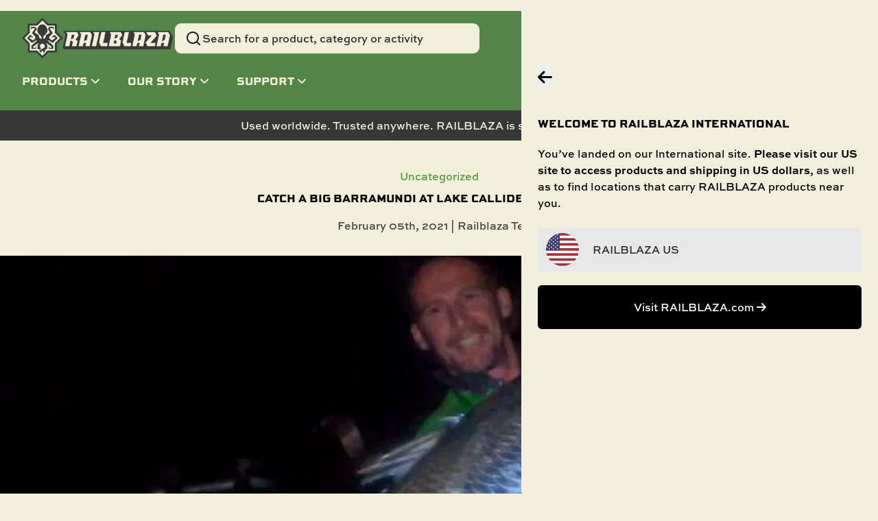

--- FILE ---
content_type: text/html; charset=UTF-8
request_url: https://intl.railblaza.com/catch-a-big-barramundi-at-lake-callide-pro-team-tips/
body_size: 53031
content:
<!DOCTYPE html>
<html lang="en">

<head>
    <meta http-equiv="Content-Type" content="text/html; charset=utf-8"/>
    <meta http-equiv="X-UA-Compatible" content="IE=edge"/>
    <meta name="viewport" content="width=device-width, initial-scale=1"/>
    <meta content='width=device-width, initial-scale=1.0, maximum-scale=1.0, user-scalable=0' name='viewport'/>

    
    <title>Catch A Big Barramundi At Lake Callide: Pro Team Tips | RAILBLAZA International</title>

    <meta name='robots' content='index, follow, max-image-preview:large, max-snippet:-1, max-video-preview:-1' />

	<!-- This site is optimized with the Yoast SEO Premium plugin v20.13 (Yoast SEO v26.6) - https://yoast.com/wordpress/plugins/seo/ -->
	<link rel="canonical" href="https://intl.railblaza.com/catch-a-big-barramundi-at-lake-callide-pro-team-tips/" />
	<meta property="og:locale" content="en_GB" />
	<meta property="og:type" content="article" />
	<meta property="og:title" content="Catch A Big Barramundi At Lake Callide: Pro Team Tips" />
	<meta property="og:description" content="Being predominantly a saltwater species angler I have only been mildly curious about impoundment fish and particularly Barramundi. How quickly after a couple of trips that mild curiosity can turn to full-scale obsession in search of the next hook up and even bigger fish and place called Lake Callide has me hooked!&#160; With a small [&hellip;]" />
	<meta property="og:url" content="https://intl.railblaza.com/catch-a-big-barramundi-at-lake-callide-pro-team-tips/" />
	<meta property="og:site_name" content="RAILBLAZA International" />
	<meta property="article:publisher" content="https://www.facebook.com/Railblaza/" />
	<meta property="article:published_time" content="2021-02-05T23:01:53+00:00" />
	<meta property="og:image" content="https://cdnintl.railblaza.com/wp-content/uploads/2023/01/Lake-callide-Barra.jpg" />
	<meta property="og:image:width" content="900" />
	<meta property="og:image:height" content="900" />
	<meta property="og:image:type" content="image/jpeg" />
	<meta name="author" content="Railblaza Team" />
	<meta name="twitter:card" content="summary_large_image" />
	<meta name="twitter:label1" content="Written by" />
	<meta name="twitter:data1" content="Railblaza Team" />
	<meta name="twitter:label2" content="Estimated reading time" />
	<meta name="twitter:data2" content="10 minutes" />
	<script type="application/ld+json" class="yoast-schema-graph">{"@context":"https://schema.org","@graph":[{"@type":"Article","@id":"https://intl.railblaza.com/catch-a-big-barramundi-at-lake-callide-pro-team-tips/#article","isPartOf":{"@id":"https://intl.railblaza.com/catch-a-big-barramundi-at-lake-callide-pro-team-tips/"},"author":{"name":"Railblaza Team","@id":"https://intl.railblaza.com/#/schema/person/344578963b26842ccf9bcb11722ea043"},"headline":"Catch A Big Barramundi At Lake Callide: Pro Team Tips","datePublished":"2021-02-05T23:01:53+00:00","mainEntityOfPage":{"@id":"https://intl.railblaza.com/catch-a-big-barramundi-at-lake-callide-pro-team-tips/"},"wordCount":1977,"commentCount":0,"publisher":{"@id":"https://intl.railblaza.com/#organization"},"image":{"@id":"https://intl.railblaza.com/catch-a-big-barramundi-at-lake-callide-pro-team-tips/#primaryimage"},"thumbnailUrl":"https://cdnintl.railblaza.com/wp-content/uploads/2023/01/Lake-callide-Barra.jpg","articleSection":["Uncategorized"],"inLanguage":"en-GB","potentialAction":[{"@type":"CommentAction","name":"Comment","target":["https://intl.railblaza.com/catch-a-big-barramundi-at-lake-callide-pro-team-tips/#respond"]}]},{"@type":"WebPage","@id":"https://intl.railblaza.com/catch-a-big-barramundi-at-lake-callide-pro-team-tips/","url":"https://intl.railblaza.com/catch-a-big-barramundi-at-lake-callide-pro-team-tips/","name":"Catch A Big Barramundi At Lake Callide: Pro Team Tips | RAILBLAZA International","isPartOf":{"@id":"https://intl.railblaza.com/#website"},"primaryImageOfPage":{"@id":"https://intl.railblaza.com/catch-a-big-barramundi-at-lake-callide-pro-team-tips/#primaryimage"},"image":{"@id":"https://intl.railblaza.com/catch-a-big-barramundi-at-lake-callide-pro-team-tips/#primaryimage"},"thumbnailUrl":"https://cdnintl.railblaza.com/wp-content/uploads/2023/01/Lake-callide-Barra.jpg","datePublished":"2021-02-05T23:01:53+00:00","breadcrumb":{"@id":"https://intl.railblaza.com/catch-a-big-barramundi-at-lake-callide-pro-team-tips/#breadcrumb"},"inLanguage":"en-GB","potentialAction":[{"@type":"ReadAction","target":["https://intl.railblaza.com/catch-a-big-barramundi-at-lake-callide-pro-team-tips/"]}]},{"@type":"ImageObject","inLanguage":"en-GB","@id":"https://intl.railblaza.com/catch-a-big-barramundi-at-lake-callide-pro-team-tips/#primaryimage","url":"https://cdnintl.railblaza.com/wp-content/uploads/2023/01/Lake-callide-Barra.jpg","contentUrl":"https://cdnintl.railblaza.com/wp-content/uploads/2023/01/Lake-callide-Barra.jpg","width":900,"height":900},{"@type":"BreadcrumbList","@id":"https://intl.railblaza.com/catch-a-big-barramundi-at-lake-callide-pro-team-tips/#breadcrumb","itemListElement":[{"@type":"ListItem","position":1,"name":"Home","item":"https://intl.railblaza.com/"},{"@type":"ListItem","position":2,"name":"Catch A Big Barramundi At Lake Callide: Pro Team Tips"}]},{"@type":"WebSite","@id":"https://intl.railblaza.com/#website","url":"https://intl.railblaza.com/","name":"RAILBLAZA","description":"Think Outside The Tackle Box","publisher":{"@id":"https://intl.railblaza.com/#organization"},"alternateName":"RAILBLAZA","potentialAction":[{"@type":"SearchAction","target":{"@type":"EntryPoint","urlTemplate":"https://intl.railblaza.com/?s={search_term_string}"},"query-input":{"@type":"PropertyValueSpecification","valueRequired":true,"valueName":"search_term_string"}}],"inLanguage":"en-GB"},{"@type":"Organization","@id":"https://intl.railblaza.com/#organization","name":"RAILBLAZA International","alternateName":"RAILBLAZA®","url":"https://intl.railblaza.com/","logo":{"@type":"ImageObject","inLanguage":"en-GB","@id":"https://intl.railblaza.com/#/schema/logo/image/","url":"https://cdnintl.railblaza.com/wp-content/uploads/2024/07/cropped-RAILBLAZA_Fav_Icon.png","contentUrl":"https://cdnintl.railblaza.com/wp-content/uploads/2024/07/cropped-RAILBLAZA_Fav_Icon.png","width":512,"height":512,"caption":"RAILBLAZA International"},"image":{"@id":"https://intl.railblaza.com/#/schema/logo/image/"},"sameAs":["https://www.facebook.com/Railblaza/","https://www.instagram.com/railblaza/"]},{"@type":"Person","@id":"https://intl.railblaza.com/#/schema/person/344578963b26842ccf9bcb11722ea043","name":"Railblaza Team","image":{"@type":"ImageObject","inLanguage":"en-GB","@id":"https://intl.railblaza.com/#/schema/person/image/","url":"https://secure.gravatar.com/avatar/3328262e2983798516da8d45ec4bfd6288a68e2862211f9965c1e7b6b2a0c833?s=96&d=mm&r=g","contentUrl":"https://secure.gravatar.com/avatar/3328262e2983798516da8d45ec4bfd6288a68e2862211f9965c1e7b6b2a0c833?s=96&d=mm&r=g","caption":"Railblaza Team"},"url":"https://intl.railblaza.com/author/railblazateam/"}]}</script>
	<!-- / Yoast SEO Premium plugin. -->


<link rel='dns-prefetch' href='//cdnjs.cloudflare.com' />
<link rel="alternate" title="oEmbed (JSON)" type="application/json+oembed" href="https://intl.railblaza.com/wp-json/oembed/1.0/embed?url=https%3A%2F%2Fintl.railblaza.com%2Fcatch-a-big-barramundi-at-lake-callide-pro-team-tips%2F" />
<link rel="alternate" title="oEmbed (XML)" type="text/xml+oembed" href="https://intl.railblaza.com/wp-json/oembed/1.0/embed?url=https%3A%2F%2Fintl.railblaza.com%2Fcatch-a-big-barramundi-at-lake-callide-pro-team-tips%2F&#038;format=xml" />
<style id='wp-img-auto-sizes-contain-inline-css' type='text/css'>
img:is([sizes=auto i],[sizes^="auto," i]){contain-intrinsic-size:3000px 1500px}
/*# sourceURL=wp-img-auto-sizes-contain-inline-css */
</style>
<style id='wp-emoji-styles-inline-css' type='text/css'>

	img.wp-smiley, img.emoji {
		display: inline !important;
		border: none !important;
		box-shadow: none !important;
		height: 1em !important;
		width: 1em !important;
		margin: 0 0.07em !important;
		vertical-align: -0.1em !important;
		background: none !important;
		padding: 0 !important;
	}
/*# sourceURL=wp-emoji-styles-inline-css */
</style>
<style id='wp-block-library-inline-css' type='text/css'>
:root{--wp-block-synced-color:#7a00df;--wp-block-synced-color--rgb:122,0,223;--wp-bound-block-color:var(--wp-block-synced-color);--wp-editor-canvas-background:#ddd;--wp-admin-theme-color:#007cba;--wp-admin-theme-color--rgb:0,124,186;--wp-admin-theme-color-darker-10:#006ba1;--wp-admin-theme-color-darker-10--rgb:0,107,160.5;--wp-admin-theme-color-darker-20:#005a87;--wp-admin-theme-color-darker-20--rgb:0,90,135;--wp-admin-border-width-focus:2px}@media (min-resolution:192dpi){:root{--wp-admin-border-width-focus:1.5px}}.wp-element-button{cursor:pointer}:root .has-very-light-gray-background-color{background-color:#eee}:root .has-very-dark-gray-background-color{background-color:#313131}:root .has-very-light-gray-color{color:#eee}:root .has-very-dark-gray-color{color:#313131}:root .has-vivid-green-cyan-to-vivid-cyan-blue-gradient-background{background:linear-gradient(135deg,#00d084,#0693e3)}:root .has-purple-crush-gradient-background{background:linear-gradient(135deg,#34e2e4,#4721fb 50%,#ab1dfe)}:root .has-hazy-dawn-gradient-background{background:linear-gradient(135deg,#faaca8,#dad0ec)}:root .has-subdued-olive-gradient-background{background:linear-gradient(135deg,#fafae1,#67a671)}:root .has-atomic-cream-gradient-background{background:linear-gradient(135deg,#fdd79a,#004a59)}:root .has-nightshade-gradient-background{background:linear-gradient(135deg,#330968,#31cdcf)}:root .has-midnight-gradient-background{background:linear-gradient(135deg,#020381,#2874fc)}:root{--wp--preset--font-size--normal:16px;--wp--preset--font-size--huge:42px}.has-regular-font-size{font-size:1em}.has-larger-font-size{font-size:2.625em}.has-normal-font-size{font-size:var(--wp--preset--font-size--normal)}.has-huge-font-size{font-size:var(--wp--preset--font-size--huge)}.has-text-align-center{text-align:center}.has-text-align-left{text-align:left}.has-text-align-right{text-align:right}.has-fit-text{white-space:nowrap!important}#end-resizable-editor-section{display:none}.aligncenter{clear:both}.items-justified-left{justify-content:flex-start}.items-justified-center{justify-content:center}.items-justified-right{justify-content:flex-end}.items-justified-space-between{justify-content:space-between}.screen-reader-text{border:0;clip-path:inset(50%);height:1px;margin:-1px;overflow:hidden;padding:0;position:absolute;width:1px;word-wrap:normal!important}.screen-reader-text:focus{background-color:#ddd;clip-path:none;color:#444;display:block;font-size:1em;height:auto;left:5px;line-height:normal;padding:15px 23px 14px;text-decoration:none;top:5px;width:auto;z-index:100000}html :where(.has-border-color){border-style:solid}html :where([style*=border-top-color]){border-top-style:solid}html :where([style*=border-right-color]){border-right-style:solid}html :where([style*=border-bottom-color]){border-bottom-style:solid}html :where([style*=border-left-color]){border-left-style:solid}html :where([style*=border-width]){border-style:solid}html :where([style*=border-top-width]){border-top-style:solid}html :where([style*=border-right-width]){border-right-style:solid}html :where([style*=border-bottom-width]){border-bottom-style:solid}html :where([style*=border-left-width]){border-left-style:solid}html :where(img[class*=wp-image-]){height:auto;max-width:100%}:where(figure){margin:0 0 1em}html :where(.is-position-sticky){--wp-admin--admin-bar--position-offset:var(--wp-admin--admin-bar--height,0px)}@media screen and (max-width:600px){html :where(.is-position-sticky){--wp-admin--admin-bar--position-offset:0px}}

/*# sourceURL=wp-block-library-inline-css */
</style><link rel='stylesheet' id='wc-blocks-style-css' href='https://cdnintl.railblaza.com/wp-content/plugins/woocommerce/assets/client/blocks/wc-blocks.css?ver=wc-10.4.3' type='text/css' media='all' />
<style id='global-styles-inline-css' type='text/css'>
:root{--wp--preset--aspect-ratio--square: 1;--wp--preset--aspect-ratio--4-3: 4/3;--wp--preset--aspect-ratio--3-4: 3/4;--wp--preset--aspect-ratio--3-2: 3/2;--wp--preset--aspect-ratio--2-3: 2/3;--wp--preset--aspect-ratio--16-9: 16/9;--wp--preset--aspect-ratio--9-16: 9/16;--wp--preset--color--black: #000000;--wp--preset--color--cyan-bluish-gray: #abb8c3;--wp--preset--color--white: #ffffff;--wp--preset--color--pale-pink: #f78da7;--wp--preset--color--vivid-red: #cf2e2e;--wp--preset--color--luminous-vivid-orange: #ff6900;--wp--preset--color--luminous-vivid-amber: #fcb900;--wp--preset--color--light-green-cyan: #7bdcb5;--wp--preset--color--vivid-green-cyan: #00d084;--wp--preset--color--pale-cyan-blue: #8ed1fc;--wp--preset--color--vivid-cyan-blue: #0693e3;--wp--preset--color--vivid-purple: #9b51e0;--wp--preset--gradient--vivid-cyan-blue-to-vivid-purple: linear-gradient(135deg,rgb(6,147,227) 0%,rgb(155,81,224) 100%);--wp--preset--gradient--light-green-cyan-to-vivid-green-cyan: linear-gradient(135deg,rgb(122,220,180) 0%,rgb(0,208,130) 100%);--wp--preset--gradient--luminous-vivid-amber-to-luminous-vivid-orange: linear-gradient(135deg,rgb(252,185,0) 0%,rgb(255,105,0) 100%);--wp--preset--gradient--luminous-vivid-orange-to-vivid-red: linear-gradient(135deg,rgb(255,105,0) 0%,rgb(207,46,46) 100%);--wp--preset--gradient--very-light-gray-to-cyan-bluish-gray: linear-gradient(135deg,rgb(238,238,238) 0%,rgb(169,184,195) 100%);--wp--preset--gradient--cool-to-warm-spectrum: linear-gradient(135deg,rgb(74,234,220) 0%,rgb(151,120,209) 20%,rgb(207,42,186) 40%,rgb(238,44,130) 60%,rgb(251,105,98) 80%,rgb(254,248,76) 100%);--wp--preset--gradient--blush-light-purple: linear-gradient(135deg,rgb(255,206,236) 0%,rgb(152,150,240) 100%);--wp--preset--gradient--blush-bordeaux: linear-gradient(135deg,rgb(254,205,165) 0%,rgb(254,45,45) 50%,rgb(107,0,62) 100%);--wp--preset--gradient--luminous-dusk: linear-gradient(135deg,rgb(255,203,112) 0%,rgb(199,81,192) 50%,rgb(65,88,208) 100%);--wp--preset--gradient--pale-ocean: linear-gradient(135deg,rgb(255,245,203) 0%,rgb(182,227,212) 50%,rgb(51,167,181) 100%);--wp--preset--gradient--electric-grass: linear-gradient(135deg,rgb(202,248,128) 0%,rgb(113,206,126) 100%);--wp--preset--gradient--midnight: linear-gradient(135deg,rgb(2,3,129) 0%,rgb(40,116,252) 100%);--wp--preset--font-size--small: 13px;--wp--preset--font-size--medium: 20px;--wp--preset--font-size--large: 36px;--wp--preset--font-size--x-large: 42px;--wp--preset--spacing--20: 0.44rem;--wp--preset--spacing--30: 0.67rem;--wp--preset--spacing--40: 1rem;--wp--preset--spacing--50: 1.5rem;--wp--preset--spacing--60: 2.25rem;--wp--preset--spacing--70: 3.38rem;--wp--preset--spacing--80: 5.06rem;--wp--preset--shadow--natural: 6px 6px 9px rgba(0, 0, 0, 0.2);--wp--preset--shadow--deep: 12px 12px 50px rgba(0, 0, 0, 0.4);--wp--preset--shadow--sharp: 6px 6px 0px rgba(0, 0, 0, 0.2);--wp--preset--shadow--outlined: 6px 6px 0px -3px rgb(255, 255, 255), 6px 6px rgb(0, 0, 0);--wp--preset--shadow--crisp: 6px 6px 0px rgb(0, 0, 0);}:where(.is-layout-flex){gap: 0.5em;}:where(.is-layout-grid){gap: 0.5em;}body .is-layout-flex{display: flex;}.is-layout-flex{flex-wrap: wrap;align-items: center;}.is-layout-flex > :is(*, div){margin: 0;}body .is-layout-grid{display: grid;}.is-layout-grid > :is(*, div){margin: 0;}:where(.wp-block-columns.is-layout-flex){gap: 2em;}:where(.wp-block-columns.is-layout-grid){gap: 2em;}:where(.wp-block-post-template.is-layout-flex){gap: 1.25em;}:where(.wp-block-post-template.is-layout-grid){gap: 1.25em;}.has-black-color{color: var(--wp--preset--color--black) !important;}.has-cyan-bluish-gray-color{color: var(--wp--preset--color--cyan-bluish-gray) !important;}.has-white-color{color: var(--wp--preset--color--white) !important;}.has-pale-pink-color{color: var(--wp--preset--color--pale-pink) !important;}.has-vivid-red-color{color: var(--wp--preset--color--vivid-red) !important;}.has-luminous-vivid-orange-color{color: var(--wp--preset--color--luminous-vivid-orange) !important;}.has-luminous-vivid-amber-color{color: var(--wp--preset--color--luminous-vivid-amber) !important;}.has-light-green-cyan-color{color: var(--wp--preset--color--light-green-cyan) !important;}.has-vivid-green-cyan-color{color: var(--wp--preset--color--vivid-green-cyan) !important;}.has-pale-cyan-blue-color{color: var(--wp--preset--color--pale-cyan-blue) !important;}.has-vivid-cyan-blue-color{color: var(--wp--preset--color--vivid-cyan-blue) !important;}.has-vivid-purple-color{color: var(--wp--preset--color--vivid-purple) !important;}.has-black-background-color{background-color: var(--wp--preset--color--black) !important;}.has-cyan-bluish-gray-background-color{background-color: var(--wp--preset--color--cyan-bluish-gray) !important;}.has-white-background-color{background-color: var(--wp--preset--color--white) !important;}.has-pale-pink-background-color{background-color: var(--wp--preset--color--pale-pink) !important;}.has-vivid-red-background-color{background-color: var(--wp--preset--color--vivid-red) !important;}.has-luminous-vivid-orange-background-color{background-color: var(--wp--preset--color--luminous-vivid-orange) !important;}.has-luminous-vivid-amber-background-color{background-color: var(--wp--preset--color--luminous-vivid-amber) !important;}.has-light-green-cyan-background-color{background-color: var(--wp--preset--color--light-green-cyan) !important;}.has-vivid-green-cyan-background-color{background-color: var(--wp--preset--color--vivid-green-cyan) !important;}.has-pale-cyan-blue-background-color{background-color: var(--wp--preset--color--pale-cyan-blue) !important;}.has-vivid-cyan-blue-background-color{background-color: var(--wp--preset--color--vivid-cyan-blue) !important;}.has-vivid-purple-background-color{background-color: var(--wp--preset--color--vivid-purple) !important;}.has-black-border-color{border-color: var(--wp--preset--color--black) !important;}.has-cyan-bluish-gray-border-color{border-color: var(--wp--preset--color--cyan-bluish-gray) !important;}.has-white-border-color{border-color: var(--wp--preset--color--white) !important;}.has-pale-pink-border-color{border-color: var(--wp--preset--color--pale-pink) !important;}.has-vivid-red-border-color{border-color: var(--wp--preset--color--vivid-red) !important;}.has-luminous-vivid-orange-border-color{border-color: var(--wp--preset--color--luminous-vivid-orange) !important;}.has-luminous-vivid-amber-border-color{border-color: var(--wp--preset--color--luminous-vivid-amber) !important;}.has-light-green-cyan-border-color{border-color: var(--wp--preset--color--light-green-cyan) !important;}.has-vivid-green-cyan-border-color{border-color: var(--wp--preset--color--vivid-green-cyan) !important;}.has-pale-cyan-blue-border-color{border-color: var(--wp--preset--color--pale-cyan-blue) !important;}.has-vivid-cyan-blue-border-color{border-color: var(--wp--preset--color--vivid-cyan-blue) !important;}.has-vivid-purple-border-color{border-color: var(--wp--preset--color--vivid-purple) !important;}.has-vivid-cyan-blue-to-vivid-purple-gradient-background{background: var(--wp--preset--gradient--vivid-cyan-blue-to-vivid-purple) !important;}.has-light-green-cyan-to-vivid-green-cyan-gradient-background{background: var(--wp--preset--gradient--light-green-cyan-to-vivid-green-cyan) !important;}.has-luminous-vivid-amber-to-luminous-vivid-orange-gradient-background{background: var(--wp--preset--gradient--luminous-vivid-amber-to-luminous-vivid-orange) !important;}.has-luminous-vivid-orange-to-vivid-red-gradient-background{background: var(--wp--preset--gradient--luminous-vivid-orange-to-vivid-red) !important;}.has-very-light-gray-to-cyan-bluish-gray-gradient-background{background: var(--wp--preset--gradient--very-light-gray-to-cyan-bluish-gray) !important;}.has-cool-to-warm-spectrum-gradient-background{background: var(--wp--preset--gradient--cool-to-warm-spectrum) !important;}.has-blush-light-purple-gradient-background{background: var(--wp--preset--gradient--blush-light-purple) !important;}.has-blush-bordeaux-gradient-background{background: var(--wp--preset--gradient--blush-bordeaux) !important;}.has-luminous-dusk-gradient-background{background: var(--wp--preset--gradient--luminous-dusk) !important;}.has-pale-ocean-gradient-background{background: var(--wp--preset--gradient--pale-ocean) !important;}.has-electric-grass-gradient-background{background: var(--wp--preset--gradient--electric-grass) !important;}.has-midnight-gradient-background{background: var(--wp--preset--gradient--midnight) !important;}.has-small-font-size{font-size: var(--wp--preset--font-size--small) !important;}.has-medium-font-size{font-size: var(--wp--preset--font-size--medium) !important;}.has-large-font-size{font-size: var(--wp--preset--font-size--large) !important;}.has-x-large-font-size{font-size: var(--wp--preset--font-size--x-large) !important;}
/*# sourceURL=global-styles-inline-css */
</style>

<style id='classic-theme-styles-inline-css' type='text/css'>
/*! This file is auto-generated */
.wp-block-button__link{color:#fff;background-color:#32373c;border-radius:9999px;box-shadow:none;text-decoration:none;padding:calc(.667em + 2px) calc(1.333em + 2px);font-size:1.125em}.wp-block-file__button{background:#32373c;color:#fff;text-decoration:none}
/*# sourceURL=//cdnintl.railblaza.com/wp-includes/css/classic-themes.min.css */
</style>
<link rel='stylesheet' id='cr-frontend-css-css' href='https://cdnintl.railblaza.com/wp-content/plugins/customer-reviews-woocommerce/css/frontend.css?ver=5.94.0' type='text/css' media='all' />
<style id='woocommerce-inline-inline-css' type='text/css'>
.woocommerce form .form-row .required { visibility: visible; }
/*# sourceURL=woocommerce-inline-inline-css */
</style>
<link rel='stylesheet' id='cmplz-general-css' href='https://cdnintl.railblaza.com/wp-content/plugins/complianz-gdpr-premium/assets/css/cookieblocker.min.css?ver=1726673828' type='text/css' media='all' />
<link rel='stylesheet' id='photoswipe-css' href='https://cdnintl.railblaza.com/wp-content/plugins/woocommerce/assets/css/photoswipe/photoswipe.min.css?ver=10.4.3' type='text/css' media='all' />
<link rel='stylesheet' id='photoswipe-default-skin-css' href='https://cdnintl.railblaza.com/wp-content/plugins/woocommerce/assets/css/photoswipe/default-skin/default-skin.min.css?ver=10.4.3' type='text/css' media='all' />
<script type="text/javascript" src="https://cdnintl.railblaza.com/wp-includes/js/jquery/jquery.min.js?ver=3.7.1" id="jquery-core-js"></script>
<script type="text/javascript" src="https://cdnintl.railblaza.com/wp-includes/js/jquery/jquery-migrate.min.js?ver=3.4.1" id="jquery-migrate-js"></script>
<script type="text/javascript" src="https://cdnintl.railblaza.com/wp-content/plugins/woocommerce/assets/js/jquery-blockui/jquery.blockUI.min.js?ver=2.7.0-wc.10.4.3" id="wc-jquery-blockui-js" defer="defer" data-wp-strategy="defer"></script>
<script type="text/javascript" id="wc-add-to-cart-js-extra">
/* <![CDATA[ */
var wc_add_to_cart_params = {"ajax_url":"/wp-admin/admin-ajax.php","wc_ajax_url":"/?wc-ajax=%%endpoint%%","i18n_view_cart":"View basket","cart_url":"https://intl.railblaza.com/cart/","is_cart":"","cart_redirect_after_add":"no"};
//# sourceURL=wc-add-to-cart-js-extra
/* ]]> */
</script>
<script type="text/javascript" src="https://cdnintl.railblaza.com/wp-content/plugins/woocommerce/assets/js/frontend/add-to-cart.min.js?ver=10.4.3" id="wc-add-to-cart-js" defer="defer" data-wp-strategy="defer"></script>
<script type="text/javascript" src="https://cdnintl.railblaza.com/wp-content/plugins/woocommerce/assets/js/js-cookie/js.cookie.min.js?ver=2.1.4-wc.10.4.3" id="wc-js-cookie-js" defer="defer" data-wp-strategy="defer"></script>
<script type="text/javascript" id="woocommerce-js-extra">
/* <![CDATA[ */
var woocommerce_params = {"ajax_url":"/wp-admin/admin-ajax.php","wc_ajax_url":"/?wc-ajax=%%endpoint%%","i18n_password_show":"Show password","i18n_password_hide":"Hide password"};
//# sourceURL=woocommerce-js-extra
/* ]]> */
</script>
<script type="text/javascript" src="https://cdnintl.railblaza.com/wp-content/plugins/woocommerce/assets/js/frontend/woocommerce.min.js?ver=10.4.3" id="woocommerce-js" defer="defer" data-wp-strategy="defer"></script>
<script type="text/javascript" src="https://cdnjs.cloudflare.com/ajax/libs/loadjs/4.2.0/loadjs.min.js?ver=92d43db892c7f0a3f0f754757289b3cc" id="mtm-load-js"></script>
<script type="text/javascript" id="railblaza-footer-js-extra">
/* <![CDATA[ */
var railblazaObject = {"isUserLoggedIn":"no","isWholesaleUser":"no","templateDirectory":"https://intl.railblaza.com/wp-content/themes/railblaza-2022"};
//# sourceURL=railblaza-footer-js-extra
/* ]]> */
</script>
<script type="text/javascript" src="https://cdnintl.railblaza.com/wp-content/themes/railblaza-2022/assets/scripts/footer.js?ver=92d43db892c7f0a3f0f754757289b3cc" id="railblaza-footer-js" defer="defer" data-wp-strategy="defer"></script>
<script type="text/javascript" id="wc-cart-fragments-js-extra">
/* <![CDATA[ */
var wc_cart_fragments_params = {"ajax_url":"/wp-admin/admin-ajax.php","wc_ajax_url":"/?wc-ajax=%%endpoint%%","cart_hash_key":"wc_cart_hash_edba8c982a3cabef12e42dac02c5a7f6","fragment_name":"wc_fragments_edba8c982a3cabef12e42dac02c5a7f6","request_timeout":"5000"};
//# sourceURL=wc-cart-fragments-js-extra
/* ]]> */
</script>
<script type="text/javascript" src="https://cdnintl.railblaza.com/wp-content/plugins/woocommerce/assets/js/frontend/cart-fragments.min.js?ver=10.4.3" id="wc-cart-fragments-js" defer="defer" data-wp-strategy="defer"></script>
<script type="text/javascript" src="https://cdnintl.railblaza.com/wp-content/plugins/woocommerce/assets/js/photoswipe/photoswipe.min.js?ver=4.1.1-wc.10.4.3" id="wc-photoswipe-js" defer="defer" data-wp-strategy="defer"></script>
<script type="text/javascript" src="https://cdnintl.railblaza.com/wp-content/plugins/woocommerce/assets/js/photoswipe/photoswipe-ui-default.min.js?ver=4.1.1-wc.10.4.3" id="wc-photoswipe-ui-default-js" defer="defer" data-wp-strategy="defer"></script>
<link rel="https://api.w.org/" href="https://intl.railblaza.com/wp-json/" /><link rel="alternate" title="JSON" type="application/json" href="https://intl.railblaza.com/wp-json/wp/v2/posts/3300" /><link rel="EditURI" type="application/rsd+xml" title="RSD" href="https://intl.railblaza.com/xmlrpc.php?rsd" />

<link rel='shortlink' href='https://intl.railblaza.com/?p=3300' />
			<!-- DO NOT COPY THIS SNIPPET! Start of Page Analytics Tracking for HubSpot WordPress plugin v11.3.33-->
			<script class="hsq-set-content-id" data-content-id="blog-post">
				var _hsq = _hsq || [];
				_hsq.push(["setContentType", "blog-post"]);
			</script>
			<!-- DO NOT COPY THIS SNIPPET! End of Page Analytics Tracking for HubSpot WordPress plugin -->
						<style>.cmplz-hidden {
					display: none !important;
				}</style>	<noscript><style>.woocommerce-product-gallery{ opacity: 1 !important; }</style></noscript>
	        <style>
            


        </style>
        
<style>html{scroll-behavior: smooth;}</style><script src="https://cdnintl.railblaza.com/wp-content/plugins/mtm-site-editor/src/Frameworks/FrontendEditor/assets/editor-ui/scripts/iframeMTMEditorClient.js?_696ba6df3fec7"></script>
        <style>
            .mtmEditorBlockWrapper:hover {
                outline: solid 5px #ff0000;
                position: relative;
                margin: 5px;
            }
            .mtmEditorBlockWrapper .editorControls {
                position: absolute;
                top: 0;
                left: 0;
                width: 100%;
                display: none;
                z-index: 100;
            }
            .mtmEditorBlockWrapper .editorControls > button {
                margin: 5px;
                background: #eee;
                color: black;
                border-radius: 5px;
                padding: 5px 8px;
                font-size: 12px;
                box-shadow: 2px 2px 3px rgba(0, 0, 0, 0.3);
                font-family: sans-serif;
            }
            .mtmEditorBlockWrapper .editorControls > button:hover {
                background: black;
                color: #fff;
                cursor: pointer;
            }
            .mtmEditorBlockWrapper:hover .editorControls {
                display: flex;
                justify-content: end;
            }
            .mtmEditorInlineEditing {
                position: relative;
                border: dotted 1px #aaa;
            }
            .mtmEditorInlineEditingControls {
                position: absolute;
                display: flex;
                left: 5px;
                top: -29px;
                cursor: pointer;
            }
            .mtmEditorInlineEditingControls button {
                color: #ccc;
                background: #000;
                width: 25px;
                height: 25px;
                margin: 3px;
                font-size: 14px;
                display: flex;
                justify-content: center;
                align-items: center;
            }
            .mtmEditorInlineEditingControls button:hover {
                background-color: #aaa;
                color: #000;
            }
            .globalPageBadge {
                position: absolute;
                top: 0;
                left: 0;
                z-index: 100;
                background: rgba(255, 255, 255, 0.5);
                padding: 3px 4px;
                font-size: 12px;
            }
        </style>
        <script>
            window.addEventListener("load", () => {
                document.querySelectorAll(".mtmEditorBlockWrapper [data-block-id]").forEach((elem) => {
                    elem.addEventListener("mouseenter", function() {
                        let blockId = this.attributes["data-block-id"].value;
                        editorController.highlightBlock(blockId);
                    });
                    elem.addEventListener("mouseleave", function() {
                        let blockId = this.attributes["data-block-id"].value;
                        editorController.unHighlightBlock(blockId);
                    });
                });
                window.postMessage({action: "rePositionIframeContent"}, "*");
            });
        </script>
        <link rel="alternate" href="https://www.railblaza.ca/" hreflang="en-ca" />
<link rel="alternate" href="https://www.railblaza.com/" hreflang="en-us" />
<link rel="alternate" href="https://intl.railblaza.com" hreflang="en-gb" />
<link rel="alternate" href="https://www.railblaza.com/" hreflang="x-default" />
<!-- Google Tag Manager -->
<script>(function(w,d,s,l,i){w[l]=w[l]||[];w[l].push({'gtm.start':
new Date().getTime(),event:'gtm.js'});var f=d.getElementsByTagName(s)[0],
j=d.createElement(s),dl=l!='dataLayer'?'&l='+l:'';j.async=true;j.src=
'https://www.googletagmanager.com/gtm.js?id='+i+dl;f.parentNode.insertBefore(j,f);
})(window,document,'script','dataLayer','GTM-5L937MX');</script>
<!-- End Google Tag Manager -->

    <link rel="icon" href="https://cdnintl.railblaza.com/wp-content/uploads/2024/07/cropped-RAILBLAZA_Fav_Icon-32x32.png" sizes="32x32" />
<link rel="icon" href="https://cdnintl.railblaza.com/wp-content/uploads/2024/07/cropped-RAILBLAZA_Fav_Icon-192x192.png" sizes="192x192" />
<link rel="apple-touch-icon" href="https://cdnintl.railblaza.com/wp-content/uploads/2024/07/cropped-RAILBLAZA_Fav_Icon-180x180.png" />
<meta name="msapplication-TileImage" content="https://cdnintl.railblaza.com/wp-content/uploads/2024/07/cropped-RAILBLAZA_Fav_Icon-270x270.png" />
    <link rel="stylesheet" href="https://cdnintl.railblaza.com/wp-content/themes/railblaza-2022/assets/css/animate.css" media="print"
          onload="this.media='all'"/>
    <link rel="stylesheet"
          href="https://cdnjs.cloudflare.com/ajax/libs/OwlCarousel2/2.3.4/assets/owl.carousel.min.css"
          media="print" onload="this.media='all'"/>
    <link rel="stylesheet"
          href="https://cdnjs.cloudflare.com/ajax/libs/OwlCarousel2/2.3.4/assets/owl.theme.default.min.css"
          media="print"
          onload="this.media='all'"/>
    <link rel="stylesheet" href="https://cdnjs.cloudflare.com/ajax/libs/lity/2.4.1/lity.min.css"
          integrity="sha512-UiVP2uTd2EwFRqPM4IzVXuSFAzw+Vo84jxICHVbOA1VZFUyr4a6giD9O3uvGPFIuB2p3iTnfDVLnkdY7D/SJJQ=="
          crossorigin="anonymous" referrerpolicy="no-referrer" media="print" onload="this.media='all'"/>
    <link rel="stylesheet" href="https://cdnjs.cloudflare.com/ajax/libs/photoswipe/5.4.2/photoswipe.min.css"
          media="print" onload="this.media='all'">
    <link rel="stylesheet" href="https://cdnjs.cloudflare.com/ajax/libs/font-awesome/6.5.2/css/all.min.css"
          integrity="sha512-SnH5WK+bZxgPHs44uWIX+LLJAJ9/2PkPKZ5QiAj6Ta86w+fsb2TkcmfRyVX3pBnMFcV7oQPJkl9QevSCWr3W6A=="
          crossorigin="anonymous" referrerpolicy="no-referrer" media="print" onload="this.media='all'"/>
    <script src="https://kit.fontawesome.com/85639cb647.js" crossorigin="anonymous"></script>
    <link rel="stylesheet" href="https://cdnintl.railblaza.com/wp-content/themes/railblaza-2022/assets/css/style.css?nc=1324be1841a676644e2117900629c91aa403fc2e"/>
    </head>

<body data-cmplz=1 class="wp-singular post-template-default single single-post postid-3300 single-format-standard wp-theme-railblaza-2022 bg-[#F1EFDB] scroll-smooth overflow-x-hidden w-[100vw] lg:w-auto theme-railblaza-2022 woocommerce-no-js">
        <header id="header-container" class="header-container ">
            <div class="bg-[#F1EFDB]">
                <div class="w-full hidden lg:block h-[50px] relative mb-1">
                    <div id="header-content-desktop">
                        <div class="flex flex-row items-center gap-6">
                            <a href="https://intl.railblaza.com/" class="company-logo">
                                <img src="https://cdnintl.railblaza.com/wp-content/themes/railblaza-2022/assets/images/2025/railblaza-logo-2025.png"
                                     alt="" class="w-52 md:w-44 lg:w-full max-w-[356px] max-h-[80px] z-50 logo-image"
                                     loading="eager"/>
                            </a>
                            <div>
                                <div class="hidden md:block">
                                    <div class="flex items-center">
                                        <input aria-label="Search Website" type="text" required name="s" id="desktopSearchBar"
                                               onclick="$('#searchSidebar').addClass('opened').trigger('opened'); $('#txtSearchBox').focus();" readonly
                                               class="search-form-control bg-[#F1EFDB] font-bold form-input transition-all w-[450px] 2xl:w-[600px] h-[50px] 2xl:h-[60px] pl-10 border-[3px] rounded-xl border-[#528547] placeholder:text-[#262626] placeholder:font-SweetSansPro placeholder:font-bold"
                                               placeholder="Search for a product, category or activity"
                                               style="background-image: url(https://cdnintl.railblaza.com/wp-content/themes/railblaza-2022/assets/images/search.png); background-repeat: no-repeat; background-position-x: 15px; background-size: 24px; background-position-y: 50%;"/>
                                    </div>
                                </div>
                            </div>
                        </div>
                        <div>
                            <div class="flex md:gap-6 gap-4 items-center xl:items-start -mt-2 menu-bar-icons">
                                <div class="gap-2 xl:gap-8 flex">
                                                                            <a href="/find-a-dealer" class="mt-[3px] font-medium xl:flex space-x-2 items-center hidden">
                                            <i class="fa-solid fa-location-arrow"></i>
                                            <span class="text-sm font-bold uppercase">Shop in Store</span>
                                        </a>
                                                                        <div class="xl:flex xl:items-center text-[12px] mt-1 font-bold cursor-pointer relative hidden">
                                                                                    <button class="flex space-x-1 items-center text-sm" onclick="$('.sidebarModal').removeClass('opened'); $('#locationSidebar').addClass('opened');">
                                                <img src="https://cdnintl.railblaza.com/wp-content/themes/railblaza-2022/assets/images/logo-location-intl.png"
                                                     loading="lazy" alt="Flag Icon" class="mr-1 w-5">
                                                <span class="text-sm">International</span>
                                                <span class="fa fa-angle-down"></span>
                                            </button>
                                                                            </div>
                                                                    <div class="openMenu inline-block cursor-pointer xl:hidden"
                                     onclick="$('#sidebarMobileMenu').addClass('opened');">
                                    <img src="https://cdnintl.railblaza.com/wp-content/themes/railblaza-2022/assets/images/bars.png" alt=""
                                         srcset="" style="min-width:28px;max-width:29px;margin-top:4px"
                                         class="block xl:hidden">
                                </div>
                            </div>

                        </div>
                    </div>
                </div>
            </div>
            <div class="headerBottom bg-[#528547]">
                <div id="header-content-mobile">
                    <div class="flex flex-col items-center">
                        <a href="https://intl.railblaza.com/" class="company-logo">
                            <img src="https://cdnintl.railblaza.com/wp-content/themes/railblaza-2022/assets/images/2025/railblaza-logo-2025.png"
                                 alt="" class="w-52 md:w-44 lg:w-full max-w-[356px] max-h-[80px] z-50" loading="eager"/>
                        </a>
                        <p class="text-[8px] md:text-[16px] text-[#F1EFD9] !font-SweetSquarePro hidden lg:landscape:block"
                           style="letter-spacing:3px;">GUMPTION SOLD SEPARATELY</p>
                    </div>
                    <div>
                        <div class="flex md:gap-6 gap-4 items-center xl:items-start -mb-[10px]">
                            <div>
                                <div class="hidden md:block">
                                    <div class="flex items-center">
                                        <input aria-label="Search Website" type="text" required name="s" id="mobileSearchBar1"
                                               onclick="$('#searchSidebar').addClass('opened').trigger('opened'); $('#txtSearchBox').focus();" readonly
                                               class="search-form-control bg-[#F1EFDB] font-bold form-input transition-all w-[348px] h-[50px] pl-9 border-[3px] rounded-xl border-[#528547] placeholder:text-[#262626] placeholder:font-SweetSansPro placeholder:font-bold"
                                               placeholder="Search for a product, category or activity"
                                               style="background-image: url(https://cdnintl.railblaza.com/wp-content/themes/railblaza-2022/assets/images/search.png); background-repeat: no-repeat; background-position-x: 4%; background-size: 17px; background-position-y: 50%;"/>
                                    </div>
                                </div>

                            </div>

                            <div class="gap-2 xl:gap-8 flex">
                                                            </div>

                            <div class="openMenu inline-block cursor-pointer xl:hidden"
                                 onclick="$('#sidebarMobileMenu').addClass('opened');">
                                <img src="https://cdnintl.railblaza.com/wp-content/themes/railblaza-2022/assets/images/bars.png" alt=""
                                     srcset="" style="min-width:28px;max-width:29px;margin-top:4px"
                                     class="block xl:hidden">
                            </div>

                        </div>
                    </div>
                </div>
                <!-- Mobile Search Bar -->
                <div>
                    <div class="block md:hidden w-full bg-[#81BB56] pt-6 pb-3">
                        <div class="flex justify-center items-center h-[38px] overflow-hidden transition-all" id="mobile-search-bar">
                            <div class="block lg:block w-full px-5 relative ui-widget">
                                <input aria-label="Search Website" type="text" required name="s" id="mobileSearchBar2"
                                       onclick="$('#searchSidebar').addClass('opened').trigger('opened'); $('#txtSearchBox').focus();" readonly
                                       class="search-form-control bg-[#F1EFDB] form-input text-sm transition-all w-full h-[38px] pl-4 border-[3px] rounded-xl border-[#528547] placeholder:text-[#262626] placeholder:font-SweetSansPro placeholder:font-bold"
                                       placeholder="Search for a product, category or activity"
                                       style="background-size: 17px; background-position-y: 50%;"/>
                                <button type="submit"
                                        style="position: absolute; right: 8%; padding-top: 3px; top: 47.5%; transform: translateY(-50%);">
                                    <img src="https://cdnintl.railblaza.com/wp-content/themes/railblaza-2022/assets/images/search.png"
                                         alt="Search" class="w-[17px] h-[17px]"/>
                                </button>
                            </div>
                        </div>
                    </div>
                </div>
                <!-- Desktop menu items -->
                <div class="desktop-menu-items-container">
                    <div class="desktop-menu-items">
                                                                                    <div class="not-dropdown ">
                                    <a href="#subMenu4078"
                                       class="text-[#F1EFD9] font-SweetSquarePro font-black uppercase"
                                       onclick="openSideBarMenu(this); return false;">
                                        Products <span
                                                class="fa fa-angle-down pointer-events-none"></span>
                                    </a>
                                </div>
                                                                                        <div class="not-dropdown ">
                                    <a href="#subMenu1808"
                                       class="text-[#F1EFD9] font-SweetSquarePro font-black uppercase"
                                       onclick="openSideBarMenu(this); return false;">
                                        Our Story <span
                                                class="fa fa-angle-down pointer-events-none"></span>
                                    </a>
                                </div>
                                                                                        <div class="not-dropdown ">
                                    <a href="#subMenu1793"
                                       class="text-[#F1EFD9] font-SweetSquarePro font-black uppercase"
                                       onclick="openSideBarMenu(this); return false;">
                                        Support <span
                                                class="fa fa-angle-down pointer-events-none"></span>
                                    </a>
                                </div>
                                                </div>
                                            <button onclick="$('#dialogSelectProduct').addClass('opened');"
                                class="text-[#F1EFD9] text-[15px] font-SweetSquarePro cursor-pointer rounded-md border-2 border-solid border-[#81BB56] py-2 px-3 mt-[-10px]">
                            SELECT YOUR BOAT <i class="fa-solid fa-arrow-right-long"></i>
                        </button>
                                    </div>
            </div>
            <div class="topMessageContainer bg-[#363835] text-[#F1EFDB] h-[44px] flex justify-center items-center mt-0 lg:mt-[20px] xl:mt-0">
                <p class="headerTopMessage">Used worldwide. Trusted anywhere. RAILBLAZA is sold in 50+ countries.</p>
            </div>
        </header>

        <div class="sidebarMenu">
    <div class="px-10 pt-16">
        <div class="grid grid-cols-6 gap-4 items-center mb-8">
            <div class="col-span-5 flex flex-col items-start gap-1">
                    <img class="w-40 md:w-40 lg:portrait:w-64 lg:w-full max-w-[320px] max-h-[60px] mt-1" alt=""
                        src="https://cdnintl.railblaza.com/wp-content/themes/railblaza-2022/assets/images/rblogo-new.png">
            </div>
            <div class="col-span-1">
                <button type="button" class="text-3xl text-gray-800"
                    onclick="$('.sidebarMenu').removeClass('opened'); $('.sidebarMenu .sidebarSubMenu').removeClass('opened');">
                    <i class="fa-regular fa-circle-xmark"></i>
                </button>
            </div>
        </div>
                    <div id="subMenu4078" class="sidebarSubMenu prose md:prose-tablet xl:prose-tablet">
                <div class="grid grid-cols-6 gap-2 mb-5">
                
                    <div class="col-span-5">
                        <h4>Products</h4>
                        <br />
                        <div class="linkList uppercase !font-SweetSquarePro !font-bold">
                                                            <div class="linkListItem my-8 big">
                                                                            <a href="#subMenu2253" class="text-md"
                                            onclick="openSideBarMenu(this); return false;">
                                            By Activity                                                                                    </a>
                                                                    </div>
                                                            <div class="linkListItem my-8 big">
                                                                            <a href="#subMenu2252" class="text-md"
                                            onclick="openSideBarMenu(this); return false;">
                                            By Category                                                                                    </a>
                                                                    </div>
                                                            <div class="linkListItem my-8 big">
                                                                            <a href="#subMenu4644" class="text-md"
                                            onclick="openSideBarMenu(this); return false;">
                                            By Product Line                                                                                    </a>
                                                                    </div>
                                                            <div class="linkListItem my-8 big">
                                                                            <a href="/product-category/new-products/" class="text-md">
                                            New Products                                                                                    </a>
                                                                    </div>
                                                            <div class="linkListItem my-8 big">
                                                                            <a href="/product-category/all-products/" class="text-md">
                                            All Products                                                                                    </a>
                                                                    </div>
                                                    </div>
                    </div>
                </div>

            </div>
                        <div id="subMenu2253" class="sidebarSubMenu prose md:prose-tablet xl:prose-tablet">
                <div class="grid grid-cols-6 gap-2 mb-5">
                
                    <div class="col-span-6">
                            <button type="button"
                                onclick="$('.sidebarMenu .sidebarSubMenu').removeClass('opened'); $('#subMenu4078').addClass('opened'); return false;">
                                <i class="fa-solid fa-arrow-left text-2xl"></i>
                            </button>
                    </div>
                    
                    <div class="col-span-5">
                        <h4>By Activity</h4>
                        <br />
                        <div class="linkList uppercase !font-SweetSquarePro !font-bold">
                                                            <div class="linkListItem my-8 ">
                                                                            <a href="#subMenu2255" class="text-md"
                                            onclick="openSideBarMenu(this); return false;">
                                            Boats                                                                                    </a>
                                                                    </div>
                                                            <div class="linkListItem my-8 ">
                                                                            <a href="#subMenu4022" class="text-md"
                                            onclick="openSideBarMenu(this); return false;">
                                            Paddlesports                                                                                    </a>
                                                                    </div>
                                                            <div class="linkListItem my-8 ">
                                                                            <a href="#subMenu4023" class="text-md"
                                            onclick="openSideBarMenu(this); return false;">
                                            Vehicles                                                                                    </a>
                                                                    </div>
                                                            <div class="linkListItem my-8 ">
                                                                            <a href="#subMenu4024" class="text-md"
                                            onclick="openSideBarMenu(this); return false;">
                                            Power Sports                                                                                    </a>
                                                                    </div>
                                                            <div class="linkListItem my-8 ">
                                                                            <a href="#subMenu4025" class="text-md"
                                            onclick="openSideBarMenu(this); return false;">
                                            Home and Garage                                                                                    </a>
                                                                    </div>
                                                            <div class="linkListItem my-8 ">
                                                                            <a href="#subMenu4026" class="text-md"
                                            onclick="openSideBarMenu(this); return false;">
                                            Snow                                                                                    </a>
                                                                    </div>
                                                            <div class="linkListItem my-8 ">
                                                                            <a href="#subMenu2254" class="text-md"
                                            onclick="openSideBarMenu(this); return false;">
                                            Air                                                                                    </a>
                                                                    </div>
                                                    </div>
                    </div>
                </div>

            </div>
                        <div id="subMenu2255" class="sidebarSubMenu prose md:prose-tablet xl:prose-tablet">
                <div class="grid grid-cols-6 gap-2 mb-5">
                
                    <div class="col-span-6">
                            <button type="button"
                                onclick="$('.sidebarMenu .sidebarSubMenu').removeClass('opened'); $('#subMenu2253').addClass('opened'); return false;">
                                <i class="fa-solid fa-arrow-left text-2xl"></i>
                            </button>
                    </div>
                    
                    <div class="col-span-5">
                        <h4>Boats</h4>
                        <br />
                        <div class="linkList uppercase !font-SweetSquarePro !font-bold">
                                                            <div class="linkListItem my-8 ">
                                                                            <a href="/activity/aluminum-boat/" class="text-md">
                                            Aluminum Boat                                                                                    </a>
                                                                    </div>
                                                            <div class="linkListItem my-8 ">
                                                                            <a href="/activity/bass-boat/" class="text-md">
                                            Bass Boat                                                                                    </a>
                                                                    </div>
                                                            <div class="linkListItem my-8 ">
                                                                            <a href="/activity/pontoon-boat/" class="text-md">
                                            Pontoon Boat                                                                                    </a>
                                                                    </div>
                                                            <div class="linkListItem my-8 ">
                                                                            <a href="/activity/center-console-boat/" class="text-md">
                                            Center Console Boat                                                                                    </a>
                                                                    </div>
                                                            <div class="linkListItem my-8 ">
                                                                            <a href="/activity/inflatable-boat/" class="text-md">
                                            Inflatable Boat                                                                                    </a>
                                                                    </div>
                                                            <div class="linkListItem my-8 ">
                                                                            <a href="/activity/jon-boat/" class="text-md">
                                            Jon Boat                                                                                    </a>
                                                                    </div>
                                                            <div class="linkListItem my-8 ">
                                                                            <a href="/activity/skiff/" class="text-md">
                                            Skiff                                                                                    </a>
                                                                    </div>
                                                            <div class="linkListItem my-8 ">
                                                                            <a href="/activity/sail-boat/" class="text-md">
                                            Sail Boat                                                                                    </a>
                                                                    </div>
                                                            <div class="linkListItem my-8 ">
                                                                            <a href="/activity/ski-boat/" class="text-md">
                                            Ski Boat                                                                                    </a>
                                                                    </div>
                                                    </div>
                    </div>
                </div>

            </div>
                        <div id="subMenu4022" class="sidebarSubMenu prose md:prose-tablet xl:prose-tablet">
                <div class="grid grid-cols-6 gap-2 mb-5">
                
                    <div class="col-span-6">
                            <button type="button"
                                onclick="$('.sidebarMenu .sidebarSubMenu').removeClass('opened'); $('#subMenu2253').addClass('opened'); return false;">
                                <i class="fa-solid fa-arrow-left text-2xl"></i>
                            </button>
                    </div>
                    
                    <div class="col-span-5">
                        <h4>Paddlesports</h4>
                        <br />
                        <div class="linkList uppercase !font-SweetSquarePro !font-bold">
                                                            <div class="linkListItem my-8 ">
                                                                            <a href="/activity/kayak/" class="text-md">
                                            Kayak                                                                                    </a>
                                                                    </div>
                                                            <div class="linkListItem my-8 ">
                                                                            <a href="/activity/canoe/" class="text-md">
                                            Canoe                                                                                    </a>
                                                                    </div>
                                                            <div class="linkListItem my-8 ">
                                                                            <a href="/activity/float-tube/" class="text-md">
                                            Float Tube                                                                                    </a>
                                                                    </div>
                                                            <div class="linkListItem my-8 ">
                                                                            <a href="/activity/inflatable/" class="text-md">
                                            Inflatable                                                                                    </a>
                                                                    </div>
                                                            <div class="linkListItem my-8 ">
                                                                            <a href="/activity/sup/" class="text-md">
                                            SUP                                                                                    </a>
                                                                    </div>
                                                            <div class="linkListItem my-8 ">
                                                                            <a href="/activity/surf/" class="text-md">
                                            Surf                                                                                    </a>
                                                                    </div>
                                                    </div>
                    </div>
                </div>

            </div>
                        <div id="subMenu4023" class="sidebarSubMenu prose md:prose-tablet xl:prose-tablet">
                <div class="grid grid-cols-6 gap-2 mb-5">
                
                    <div class="col-span-6">
                            <button type="button"
                                onclick="$('.sidebarMenu .sidebarSubMenu').removeClass('opened'); $('#subMenu2253').addClass('opened'); return false;">
                                <i class="fa-solid fa-arrow-left text-2xl"></i>
                            </button>
                    </div>
                    
                    <div class="col-span-5">
                        <h4>Vehicles</h4>
                        <br />
                        <div class="linkList uppercase !font-SweetSquarePro !font-bold">
                                                            <div class="linkListItem my-8 ">
                                                                            <a href="/activity/automotive/" class="text-md">
                                            Automotive                                                                                    </a>
                                                                    </div>
                                                            <div class="linkListItem my-8 ">
                                                                            <a href="/activity/motorcycle/" class="text-md">
                                            Motorcycle                                                                                    </a>
                                                                    </div>
                                                            <div class="linkListItem my-8 ">
                                                                            <a href="/activity/rv-and-motorhome/" class="text-md">
                                            RV and Motorhome                                                                                    </a>
                                                                    </div>
                                                            <div class="linkListItem my-8 ">
                                                                            <a href="/activity/bike/" class="text-md">
                                            Bike                                                                                    </a>
                                                                    </div>
                                                            <div class="linkListItem my-8 ">
                                                                            <a href="/activity/tractor/" class="text-md">
                                            Tractor                                                                                    </a>
                                                                    </div>
                                                    </div>
                    </div>
                </div>

            </div>
                        <div id="subMenu4024" class="sidebarSubMenu prose md:prose-tablet xl:prose-tablet">
                <div class="grid grid-cols-6 gap-2 mb-5">
                
                    <div class="col-span-6">
                            <button type="button"
                                onclick="$('.sidebarMenu .sidebarSubMenu').removeClass('opened'); $('#subMenu2253').addClass('opened'); return false;">
                                <i class="fa-solid fa-arrow-left text-2xl"></i>
                            </button>
                    </div>
                    
                    <div class="col-span-5">
                        <h4>Power Sports</h4>
                        <br />
                        <div class="linkList uppercase !font-SweetSquarePro !font-bold">
                                                            <div class="linkListItem my-8 ">
                                                                            <a href="/activity/atv/" class="text-md">
                                            ATV                                                                                    </a>
                                                                    </div>
                                                            <div class="linkListItem my-8 ">
                                                                            <a href="/activity/side-by-side/" class="text-md">
                                            Side by Side                                                                                    </a>
                                                                    </div>
                                                            <div class="linkListItem my-8 ">
                                                                            <a href="/activity/dirt-bike/" class="text-md">
                                            Dirt Bike                                                                                    </a>
                                                                    </div>
                                                            <div class="linkListItem my-8 ">
                                                                            <a href="/activity/snow-mobile/" class="text-md">
                                            Snow Mobile                                                                                    </a>
                                                                    </div>
                                                            <div class="linkListItem my-8 ">
                                                                            <a href="/activity/jet-ski/" class="text-md">
                                            Jet Ski                                                                                    </a>
                                                                    </div>
                                                            <div class="linkListItem my-8 ">
                                                                            <a href="/activity/go-cart/" class="text-md">
                                            Go-Cart                                                                                    </a>
                                                                    </div>
                                                            <div class="linkListItem my-8 ">
                                                                            <a href="/activity/scooter/" class="text-md">
                                            Scooter                                                                                    </a>
                                                                    </div>
                                                            <div class="linkListItem my-8 ">
                                                                            <a href="/activity/golf-cart/" class="text-md">
                                            Golf Cart                                                                                    </a>
                                                                    </div>
                                                    </div>
                    </div>
                </div>

            </div>
                        <div id="subMenu4025" class="sidebarSubMenu prose md:prose-tablet xl:prose-tablet">
                <div class="grid grid-cols-6 gap-2 mb-5">
                
                    <div class="col-span-6">
                            <button type="button"
                                onclick="$('.sidebarMenu .sidebarSubMenu').removeClass('opened'); $('#subMenu2253').addClass('opened'); return false;">
                                <i class="fa-solid fa-arrow-left text-2xl"></i>
                            </button>
                    </div>
                    
                    <div class="col-span-5">
                        <h4>Home and Garage</h4>
                        <br />
                        <div class="linkList uppercase !font-SweetSquarePro !font-bold">
                                                            <div class="linkListItem my-8 ">
                                                                            <a href="/activity/organization/" class="text-md">
                                            Organization                                                                                    </a>
                                                                    </div>
                                                            <div class="linkListItem my-8 ">
                                                                            <a href="/activity/storage/" class="text-md">
                                            Storage                                                                                    </a>
                                                                    </div>
                                                    </div>
                    </div>
                </div>

            </div>
                        <div id="subMenu4026" class="sidebarSubMenu prose md:prose-tablet xl:prose-tablet">
                <div class="grid grid-cols-6 gap-2 mb-5">
                
                    <div class="col-span-6">
                            <button type="button"
                                onclick="$('.sidebarMenu .sidebarSubMenu').removeClass('opened'); $('#subMenu2253').addClass('opened'); return false;">
                                <i class="fa-solid fa-arrow-left text-2xl"></i>
                            </button>
                    </div>
                    
                    <div class="col-span-5">
                        <h4>Snow</h4>
                        <br />
                        <div class="linkList uppercase !font-SweetSquarePro !font-bold">
                                                            <div class="linkListItem my-8 ">
                                                                            <a href="/activity/ice-fishing/" class="text-md">
                                            Ice Fishing                                                                                    </a>
                                                                    </div>
                                                            <div class="linkListItem my-8 ">
                                                                            <a href="/activity/ski/" class="text-md">
                                            Ski                                                                                    </a>
                                                                    </div>
                                                            <div class="linkListItem my-8 ">
                                                                            <a href="/activity/snow-mobile/" class="text-md">
                                            Snow Mobile                                                                                    </a>
                                                                    </div>
                                                    </div>
                    </div>
                </div>

            </div>
                        <div id="subMenu2254" class="sidebarSubMenu prose md:prose-tablet xl:prose-tablet">
                <div class="grid grid-cols-6 gap-2 mb-5">
                
                    <div class="col-span-6">
                            <button type="button"
                                onclick="$('.sidebarMenu .sidebarSubMenu').removeClass('opened'); $('#subMenu2253').addClass('opened'); return false;">
                                <i class="fa-solid fa-arrow-left text-2xl"></i>
                            </button>
                    </div>
                    
                    <div class="col-span-5">
                        <h4>Air</h4>
                        <br />
                        <div class="linkList uppercase !font-SweetSquarePro !font-bold">
                                                            <div class="linkListItem my-8 ">
                                                                            <a href="/activity/plane/" class="text-md">
                                            Plane                                                                                    </a>
                                                                    </div>
                                                            <div class="linkListItem my-8 ">
                                                                            <a href="/activity/drone/" class="text-md">
                                            Drone                                                                                    </a>
                                                                    </div>
                                                            <div class="linkListItem my-8 ">
                                                                            <a href="/activity/helicopter/" class="text-md">
                                            Helicopter                                                                                    </a>
                                                                    </div>
                                                    </div>
                    </div>
                </div>

            </div>
                        <div id="subMenu2252" class="sidebarSubMenu prose md:prose-tablet xl:prose-tablet">
                <div class="grid grid-cols-6 gap-2 mb-5">
                
                    <div class="col-span-6">
                            <button type="button"
                                onclick="$('.sidebarMenu .sidebarSubMenu').removeClass('opened'); $('#subMenu4078').addClass('opened'); return false;">
                                <i class="fa-solid fa-arrow-left text-2xl"></i>
                            </button>
                    </div>
                    
                    <div class="col-span-5">
                        <h4>By Category</h4>
                        <br />
                        <div class="linkList uppercase !font-SweetSquarePro !font-bold">
                                                            <div class="linkListItem my-8 ">
                                                                            <a href="/product-category/rod-holders/" class="text-md">
                                            Rod Holders                                                                                    </a>
                                                                    </div>
                                                            <div class="linkListItem my-8 ">
                                                                            <a href="/product-category/lighting-and-safety/" class="text-md">
                                            Lighting and Safety                                                                                    </a>
                                                                    </div>
                                                            <div class="linkListItem my-8 ">
                                                                            <a href="/product-category/fishing-accessories/" class="text-md">
                                            Fishing Accessories                                                                                    </a>
                                                                    </div>
                                                            <div class="linkListItem my-8 ">
                                                                            <a href="#subMenu4013" class="text-md"
                                            onclick="openSideBarMenu(this); return false;">
                                            Electronic Mounts                                                                                    </a>
                                                                    </div>
                                                            <div class="linkListItem my-8 ">
                                                                            <a href="#subMenu4014" class="text-md"
                                            onclick="openSideBarMenu(this); return false;">
                                            Base Mounts                                                                                    </a>
                                                                    </div>
                                                            <div class="linkListItem my-8 ">
                                                                            <a href="/product-category/c-tug/" class="text-md">
                                            C-Tug                                                                                    </a>
                                                                    </div>
                                                            <div class="linkListItem my-8 ">
                                                                            <a href="/product-category/all-products/" class="text-md">
                                            All Products                                                                                    </a>
                                                                    </div>
                                                            <div class="linkListItem my-8 ">
                                                                            <a href="/product-category/new-products/" class="text-md">
                                            New Products                                                                                    </a>
                                                                    </div>
                                                            <div class="linkListItem my-8 ">
                                                                            <a href="/product-category/apparel/" class="text-md">
                                            RAILBLAZA Merchandise                                                                                    </a>
                                                                    </div>
                                                            <div class="linkListItem my-8 ">
                                                                            <a href="/product-category/replacement-parts/" class="text-md">
                                            Replacement Parts                                                                                    </a>
                                                                    </div>
                                                    </div>
                    </div>
                </div>

            </div>
                        <div id="subMenu4013" class="sidebarSubMenu prose md:prose-tablet xl:prose-tablet">
                <div class="grid grid-cols-6 gap-2 mb-5">
                
                    <div class="col-span-6">
                            <button type="button"
                                onclick="$('.sidebarMenu .sidebarSubMenu').removeClass('opened'); $('#subMenu2252').addClass('opened'); return false;">
                                <i class="fa-solid fa-arrow-left text-2xl"></i>
                            </button>
                    </div>
                    
                    <div class="col-span-5">
                        <h4>Electronic Mounts</h4>
                        <br />
                        <div class="linkList uppercase !font-SweetSquarePro !font-bold">
                                                            <div class="linkListItem my-8 ">
                                                                            <a href="/product-category/electronic-mounts/fish-finder-mounts/" class="text-md">
                                            Fish Finder Mounts                                                                                    </a>
                                                                    </div>
                                                            <div class="linkListItem my-8 ">
                                                                            <a href="/product-category/electronic-mounts/camera-mounts/" class="text-md">
                                            Camera Mounts                                                                                    </a>
                                                                    </div>
                                                            <div class="linkListItem my-8 ">
                                                                            <a href="/product-category/electronic-mounts/phone-and-tablet-mounts/" class="text-md">
                                            Phone and Tablet Mounts                                                                                    </a>
                                                                    </div>
                                                            <div class="linkListItem my-8 ">
                                                                            <a href="/product-category/electronic-mounts/gps-mounts/" class="text-md">
                                            GPS Mounts                                                                                    </a>
                                                                    </div>
                                                            <div class="linkListItem my-8 ">
                                                                            <a href="/product-category/electronic-mounts/vhf-mounts/" class="text-md">
                                            VHF Mounts                                                                                    </a>
                                                                    </div>
                                                    </div>
                    </div>
                </div>

            </div>
                        <div id="subMenu4014" class="sidebarSubMenu prose md:prose-tablet xl:prose-tablet">
                <div class="grid grid-cols-6 gap-2 mb-5">
                
                    <div class="col-span-6">
                            <button type="button"
                                onclick="$('.sidebarMenu .sidebarSubMenu').removeClass('opened'); $('#subMenu2252').addClass('opened'); return false;">
                                <i class="fa-solid fa-arrow-left text-2xl"></i>
                            </button>
                    </div>
                    
                    <div class="col-span-5">
                        <h4>Base Mounts</h4>
                        <br />
                        <div class="linkList uppercase !font-SweetSquarePro !font-bold">
                                                            <div class="linkListItem my-8 ">
                                                                            <a href="/product-category/base-mounts/hexx/" class="text-md">
                                            HEXX                                                                                    </a>
                                                                    </div>
                                                            <div class="linkListItem my-8 ">
                                                                            <a href="/product-category/base-mounts/starport/" class="text-md">
                                            StarPort                                                                                    </a>
                                                                    </div>
                                                            <div class="linkListItem my-8 ">
                                                                            <a href="/product-category/base-mounts/tracloader/" class="text-md">
                                            TracLoader                                                                                    </a>
                                                                    </div>
                                                    </div>
                    </div>
                </div>

            </div>
                        <div id="subMenu4644" class="sidebarSubMenu prose md:prose-tablet xl:prose-tablet">
                <div class="grid grid-cols-6 gap-2 mb-5">
                
                    <div class="col-span-6">
                            <button type="button"
                                onclick="$('.sidebarMenu .sidebarSubMenu').removeClass('opened'); $('#subMenu4078').addClass('opened'); return false;">
                                <i class="fa-solid fa-arrow-left text-2xl"></i>
                            </button>
                    </div>
                    
                    <div class="col-span-5">
                        <h4>By Product Line</h4>
                        <br />
                        <div class="linkList uppercase !font-SweetSquarePro !font-bold">
                                                            <div class="linkListItem my-8 ">
                                                                            <a href="/product-line/tracloader/" class="text-md">
                                            TracLoader                                                                                    </a>
                                                                    </div>
                                                            <div class="linkListItem my-8 ">
                                                                            <a href="/product-line/starport/" class="text-md">
                                            StarPort                                                                                    </a>
                                                                    </div>
                                                            <div class="linkListItem my-8 ">
                                                                            <a href="/product-line/hexx/" class="text-md">
                                            HEXX                                                                                    </a>
                                                                    </div>
                                                            <div class="linkListItem my-8 ">
                                                                            <a href="/product-line/stow/" class="text-md">
                                            Stow                                                                                    </a>
                                                                    </div>
                                                            <div class="linkListItem my-8 ">
                                                                            <a href="/product-line/c-tug/" class="text-md">
                                            C-Tug                                                                                    </a>
                                                                    </div>
                                                    </div>
                    </div>
                </div>

            </div>
                        <div id="subMenu1808" class="sidebarSubMenu prose md:prose-tablet xl:prose-tablet">
                <div class="grid grid-cols-6 gap-2 mb-5">
                
                    <div class="col-span-5">
                        <h4>Our Story</h4>
                        <br />
                        <div class="linkList uppercase !font-SweetSquarePro !font-bold">
                                                            <div class="linkListItem my-8 ">
                                                                            <a href="https://intl.railblaza.com/about-us/" class="text-md">
                                            Who We Are                                                                                    </a>
                                                                    </div>
                                                            <div class="linkListItem my-8 ">
                                                                            <a href="https://intl.railblaza.com/sustainability/" class="text-md">
                                            Sustainability                                                                                    </a>
                                                                    </div>
                                                            <div class="linkListItem my-8 ">
                                                                            <a href="https://intl.railblaza.com/blog/" class="text-md">
                                            Blog                                                                                    </a>
                                                                    </div>
                                                            <div class="linkListItem my-8 ">
                                                                            <a href="https://intl.railblaza.com/ambassadors/" class="text-md">
                                            Ambassadors                                                                                    </a>
                                                                    </div>
                                                    </div>
                    </div>
                </div>

            </div>
                        <div id="subMenu1793" class="sidebarSubMenu prose md:prose-tablet xl:prose-tablet">
                <div class="grid grid-cols-6 gap-2 mb-5">
                
                    <div class="col-span-5">
                        <h4>Support</h4>
                        <br />
                        <div class="linkList uppercase !font-SweetSquarePro !font-bold">
                                                            <div class="linkListItem my-8 ">
                                                                            <a href="https://intl.railblaza.com/contact/" class="text-md">
                                            Contact Us                                                                                    </a>
                                                                    </div>
                                                            <div class="linkListItem my-8 ">
                                                                            <a href="https://intl.railblaza.com/faq/" class="text-md">
                                            Frequently Asked Questions                                                                                    </a>
                                                                    </div>
                                                            <div class="linkListItem my-8 ">
                                                                            <a href="https://intl.railblaza.com/become-a-dealer/" class="text-md">
                                            Become A Dealer                                                                                    </a>
                                                                    </div>
                                                            <div class="linkListItem my-8 ">
                                                                            <a href="https://intl.railblaza.com/product-warranty/" class="text-md">
                                            Register Your Product                                                                                    </a>
                                                                    </div>
                                                    </div>
                    </div>
                </div>

            </div>
                </div>
</div><!-- rendering fit guide for mobile -->

<!-- Sidebar Dialog Select Product -->
<div id="dialogSelectProduct" class="sidebarModal prose md:prose-tablet xl:prose-desktop">
    <div class="sidebarModalWrapper px-6 pt-6 pb-10 md:pt-24">
        <button type="button" class="border-0 bg-none text-2xl" onclick="$(this).closest('.sidebarModal').removeClass('opened')">
            <i class="fa-solid fa-arrow-left"></i>
        </button>
    </div>
    <div class="side-modal-wrapper pb-10 ">
        <div class="boat-form-wrapper px-6">
            <h3 class="mb-3">Select Your Boat</h3>
            <p>Select your boat, and we'll show you products that fit your Make & Model.</p>
            <br/>
            <form method="post" onsubmit="doSetBoatModel(this); return false;">
                <input type="hidden" name="action" value="rbAjaxHandler">
                <input type="hidden" name="xaction" value="setBoatModel">
                <div class="form-group mb-6">
                    <label class="font-medium mb-3 block">Boat Make</label>
                    <select aria-label="Boat Make" id="boatMakeDropdown" name="boatMake" class="form-input w-full bg-[#F3F3F3] h-[50px] rounded-md focus:ring-0 active:border-black-900 focus:border-black-900  border-[#ddd]">
                        <option>-- Select Make --</option>
                                                    <option value="2861"
                                    >
                                Crestliner                            </option>
                                                    <option value="2862"
                                    >
                                Excel Boats                            </option>
                                                    <option value="2863"
                                    >
                                Flagship                            </option>
                                                    <option value="2864"
                                    >
                                G3 Boats                            </option>
                                                    <option value="2865"
                                    >
                                Horizon                            </option>
                                                    <option value="3557"
                                    >
                                Kayak                            </option>
                                                    <option value="2866"
                                    >
                                Lowe                            </option>
                                                    <option value="2867"
                                    >
                                LUND                            </option>
                                                    <option value="2874"
                                    >
                                Other Boat Brand                            </option>
                                                    <option value="2868"
                                    >
                                PrinceCraft                            </option>
                                                    <option value="3605"
                                    >
                                Quintrex                            </option>
                                                    <option value="2869"
                                    >
                                Ranger Boats                            </option>
                                                    <option value="3632"
                                    >
                                Savage                            </option>
                                                    <option value="3650"
                                    >
                                Sea Jay                            </option>
                                                    <option value="3678"
                                    >
                                Stacer                            </option>
                                                    <option value="3698"
                                    >
                                Stessco                            </option>
                                                    <option value="2870"
                                    >
                                Stessl Boats                            </option>
                                                    <option value="2871"
                                    >
                                Tracker                            </option>
                                                    <option value="2872"
                                    >
                                War Eagle                            </option>
                                                    <option value="2873"
                                    >
                                Xpress                            </option>
                                            </select>
                </div>
                <div class="form-group mb-6">
                    <label class="font-medium mb-3 block">Boat Model</label>
                    <select aria-label="Boat Model" id="boatModelDropdown" name="boatModel" class="form-input w-full bg-[#F3F3F3] h-[50px] rounded-md focus:ring-0 active:border-black-900 focus:border-black-900  border-[#ddd]">
                        <option>-- Select Model --</option>
                                                    <option value="2861"
                                >
                                Crestliner                            </option>
                                                    <option value="2862"
                                >
                                Excel Boats                            </option>
                                                    <option value="2863"
                                >
                                Flagship                            </option>
                                                    <option value="2864"
                                >
                                G3 Boats                            </option>
                                                    <option value="2865"
                                >
                                Horizon                            </option>
                                                    <option value="3557"
                                >
                                Kayak                            </option>
                                                    <option value="2866"
                                >
                                Lowe                            </option>
                                                    <option value="2867"
                                >
                                LUND                            </option>
                                                    <option value="2874"
                                >
                                Other Boat Brand                            </option>
                                                    <option value="2868"
                                >
                                PrinceCraft                            </option>
                                                    <option value="3605"
                                >
                                Quintrex                            </option>
                                                    <option value="2869"
                                >
                                Ranger Boats                            </option>
                                                    <option value="3632"
                                >
                                Savage                            </option>
                                                    <option value="3650"
                                >
                                Sea Jay                            </option>
                                                    <option value="3678"
                                >
                                Stacer                            </option>
                                                    <option value="3698"
                                >
                                Stessco                            </option>
                                                    <option value="2870"
                                >
                                Stessl Boats                            </option>
                                                    <option value="2871"
                                >
                                Tracker                            </option>
                                                    <option value="2872"
                                >
                                War Eagle                            </option>
                                                    <option value="2873"
                                >
                                Xpress                            </option>
                                            </select>
                </div>
                <div class="form-group mb-6 mt-4">
                    <button type="submit" class="shop-by-boat w-full flex items-center justify-center h-[60px] bg-[#262626]  font-medium text-white rounded-lg text-center">
                        Shop By Boat &nbsp;
                        <i class="fa-regular fa-arrow-right-long"></i>
                    </button>
                </div>
            </form>
        </div>
        <br/><br/>
        <div class="owl-carousel owl-theme">
            <div class="item">
                <div class="text-center">
                    <img data-src="https://cdnintl.railblaza.com/wp-content/themes/railblaza-2022/assets/images/side-modal-img.png"
                         alt="" class="w-full h-[479px] bg-cover lazy">
                    <div class="w-full md:w-[398px] absolute top-24 z-10 m-auto right-0 left-0">
                        <h2 class="text-white">Railblaza  Quality</h2>
                    </div>
                    <div class="w-full md:w-[398px] absolute bottom-16 z-10 m-auto right-0 left-0">
                        <h5 class="text-white mb-6">CTA Goes Right Here</h5>
                        <p class="text-[#B9B9B9]">
                            Our product is made from at least  <br/>
                            75% recycled polyester fibres.
                        </p>
                    </div>
                </div>
            </div>
            <div class="item">
                <div class="text-center">
                    <img data-src="https://cdnintl.railblaza.com/wp-content/themes/railblaza-2022/assets/images/side-modal-img.png"
                         alt="" class="w-full h-[479px] bg-cover lazy">
                    <div class="w-full md:w-[398px] absolute top-24 z-10 m-auto right-0 left-0">
                        <h2 class="text-white">Railblaza  Quality</h2>
                    </div>
                    <div class="w-full md:w-[398px] absolute bottom-16 z-10 m-auto right-0 left-0">
                        <h5 class="text-white mb-6">CTA Goes Right Here</h5>
                        <p class="text-[#B9B9B9]">
                            Our product is made from at least  <br/>
                            75% recycled polyester fibres.
                        </p>
                    </div>
                </div>
            </div>
            <div class="item">
                <div class="text-center"></div>
                <img data-src="https://cdnintl.railblaza.com/wp-content/themes/railblaza-2022/assets/images/side-modal-img.png"
                     alt="" class="w-full h-[479px] bg-cover lazy">
                <div class="w-full md:w-[398px] absolute top-24 z-10 m-auto right-0 left-0">
                    <h2 class="text-white">Railblaza  Quality</h2>
                </div>
                <div class="w-full md:w-[398px] absolute bottom-16 z-10 m-auto right-0 left-0">
                    <h5 class="text-white mb-6">CTA Goes Right Here</h5>
                    <p class="text-[#B9B9B9]">
                        Our product is made from at least  <br/>
                        75% recycled polyester fibres.
                    </p>
                </div>
            </div>
        </div>
    </div>
</div>    <!-- Sidebar Mobile Menu -->
    <div id="sidebarMobileMenu" class="sidebarModal prose md:prose-tablet xl:prose-desktop">
        <div class="px-4 py-4">
            <div class="flex justify-between mb-3">
                <img class="w-52 md:w-44 lg:portrait:w-64 lg:w-full max-w-[356px] max-h-[80px] mt-1" alt=""
                    src="https://cdnintl.railblaza.com/wp-content/themes/railblaza-2022/assets/images/2025/railblaza-logo-2025.png">
                <div class="flex justify-end space-x-6 items-center">
                    <button type="button" onclick="$(this).closest('.sidebarModal').removeClass('opened').trigger('mobileMenuClosed')">
                        <i class="fa-regular fa-xmark text-xl"></i>
                    </button>
                </div>
            </div>
            <hr class="h-[1px] bg-black/80 my-3" />
            <div class="overflow-x-hidden w-full h-full">
                <div id="menuPageMain" class="mobileMenuPage opened">
                    <div class="linkList !font-SweetSquarePro !font-bold">
                                                                                    <div class="linkListItem mt-0 big">
                                    <button type="button" class="flex justify-between w-[calc(100%-2.5rem)]"
                                        onclick="$('#mobileMenuPage4078').addClass('opened'); $(this).closest('.mobileMenuPage').removeClass('opened');">
                                        <span class="uppercase">
                                            Products                                                                                    </span>
                                        <span><i class="fa-solid fa-arrow-right text-base"></i></span>
                                    </button>
                                </div>
                                                                                                                <div class="linkListItem mt-0 big">
                                    <button type="button" class="flex justify-between w-[calc(100%-2.5rem)]"
                                        onclick="$('#mobileMenuPage1808').addClass('opened'); $(this).closest('.mobileMenuPage').removeClass('opened');">
                                        <span class="uppercase">
                                            Our Story                                                                                    </span>
                                        <span><i class="fa-solid fa-arrow-right text-base"></i></span>
                                    </button>
                                </div>
                                                                                                                <div class="linkListItem mt-0 big">
                                    <button type="button" class="flex justify-between w-[calc(100%-2.5rem)]"
                                        onclick="$('#mobileMenuPage1793').addClass('opened'); $(this).closest('.mobileMenuPage').removeClass('opened');">
                                        <span class="uppercase">
                                            Support                                                                                    </span>
                                        <span><i class="fa-solid fa-arrow-right text-base"></i></span>
                                    </button>
                                </div>
                                                                        </div>
                    <br />
                    <div style="padding-right:34px;">
                        <div class="flex items-center gap-4 mb-5">
                            <div class="dropdown inline-block text-[12px] font-medium cursor-pointer relative">
                                <div class="flex items-center">
                                    <button type="button" class="hover:underline"
                                        onclick="$(this).closest('.sidebarModal').removeClass('opened'); $('#locationSidebar').addClass('opened')">
                                                                            </button>
                                </div>
                            </div>
                            <a href="/find-a-dealer" class="text-[12px] font-medium flex items-center my-5">
                                <i class="fa-solid fa-location-arrow"></i> &nbsp; In Store Locations
                            </a>
                        </div>
                        <button type="button" onclick="$('.sidebarModal').removeClass('opened'); $('#dialogSelectProduct').addClass('opened');"
                            class="!font-SweetSquarePro text-sm uppercase text-[#65BC46] cursor-pointer rounded-md py-2 px-3 w-full"
                            style="border-radius: 4px;background: var(--gray-50, #F9FAFB);">
                            Select Your Boat <span class="fa-light fa-long-arrow-right"></span>
                        </button>
                    </div>
                </div>
                                    <div id="mobileMenuPage4078" class="mobileMenuPage">
                        <div class="mb-3">
                                                            <button type="button"
                                    onclick="$('.mobileMenuPage').removeClass('opened'); $('#menuPageMain').addClass('opened');">
                                    <i class="fa-solid fa-arrow-left text-2xl"></i>
                                </button>
                                                    </div>
                        <h3 class="mb-4">Products</h3>
                        <div class="linkList mt-6">
                                                                                                <div class="linkListItem !mt-4 big">
                                        <button type="button" class="flex justify-between w-[calc(100%-2.5rem)]"
                                            onclick="$('#mobileMenuPage2253').addClass('opened'); $(this).closest('.mobileMenuPage').removeClass('opened');">
                                            <span class="uppercase">
                                                By Activity                                                                                            </span>
                                            <span><i class="fa-solid fa-arrow-right text-base"></i></span>
                                        </button>
                                    </div>
                                                                                                                                <div class="linkListItem !mt-4 big">
                                        <button type="button" class="flex justify-between w-[calc(100%-2.5rem)]"
                                            onclick="$('#mobileMenuPage2252').addClass('opened'); $(this).closest('.mobileMenuPage').removeClass('opened');">
                                            <span class="uppercase">
                                                By Category                                                                                            </span>
                                            <span><i class="fa-solid fa-arrow-right text-base"></i></span>
                                        </button>
                                    </div>
                                                                                                                                <div class="linkListItem !mt-4 big">
                                        <button type="button" class="flex justify-between w-[calc(100%-2.5rem)]"
                                            onclick="$('#mobileMenuPage4644').addClass('opened'); $(this).closest('.mobileMenuPage').removeClass('opened');">
                                            <span class="uppercase">
                                                By Product Line                                                                                            </span>
                                            <span><i class="fa-solid fa-arrow-right text-base"></i></span>
                                        </button>
                                    </div>
                                                                                                                                <div class="linkListItem !mt-4 big">
                                        <a href="/product-category/new-products/" class="uppercase">
                                            New Products                                                                                    </a>
                                    </div>
                                                                                                                                <div class="linkListItem !mt-4 big">
                                        <a href="/product-category/all-products/" class="uppercase">
                                            All Products                                                                                    </a>
                                    </div>
                                                                                    </div>
                    </div>
                                        <div id="mobileMenuPage2253" class="mobileMenuPage">
                        <div class="mb-3">
                                                            <button type="button"
                                    onclick="$('.mobileMenuPage').removeClass('opened'); $('#mobileMenuPage4078').addClass('opened');">
                                    <i class="fa-solid fa-arrow-left text-2xl"></i>
                                </button>
                                                    </div>
                        <h3 class="mb-4">By Activity</h3>
                        <div class="linkList mt-6">
                                                                                                <div class="linkListItem !mt-4 ">
                                        <button type="button" class="flex justify-between w-[calc(100%-2.5rem)]"
                                            onclick="$('#mobileMenuPage2255').addClass('opened'); $(this).closest('.mobileMenuPage').removeClass('opened');">
                                            <span class="uppercase">
                                                Boats                                                                                            </span>
                                            <span><i class="fa-solid fa-arrow-right text-base"></i></span>
                                        </button>
                                    </div>
                                                                                                                                <div class="linkListItem !mt-4 ">
                                        <button type="button" class="flex justify-between w-[calc(100%-2.5rem)]"
                                            onclick="$('#mobileMenuPage4022').addClass('opened'); $(this).closest('.mobileMenuPage').removeClass('opened');">
                                            <span class="uppercase">
                                                Paddlesports                                                                                            </span>
                                            <span><i class="fa-solid fa-arrow-right text-base"></i></span>
                                        </button>
                                    </div>
                                                                                                                                <div class="linkListItem !mt-4 ">
                                        <button type="button" class="flex justify-between w-[calc(100%-2.5rem)]"
                                            onclick="$('#mobileMenuPage4023').addClass('opened'); $(this).closest('.mobileMenuPage').removeClass('opened');">
                                            <span class="uppercase">
                                                Vehicles                                                                                            </span>
                                            <span><i class="fa-solid fa-arrow-right text-base"></i></span>
                                        </button>
                                    </div>
                                                                                                                                <div class="linkListItem !mt-4 ">
                                        <button type="button" class="flex justify-between w-[calc(100%-2.5rem)]"
                                            onclick="$('#mobileMenuPage4024').addClass('opened'); $(this).closest('.mobileMenuPage').removeClass('opened');">
                                            <span class="uppercase">
                                                Power Sports                                                                                            </span>
                                            <span><i class="fa-solid fa-arrow-right text-base"></i></span>
                                        </button>
                                    </div>
                                                                                                                                <div class="linkListItem !mt-4 ">
                                        <button type="button" class="flex justify-between w-[calc(100%-2.5rem)]"
                                            onclick="$('#mobileMenuPage4025').addClass('opened'); $(this).closest('.mobileMenuPage').removeClass('opened');">
                                            <span class="uppercase">
                                                Home and Garage                                                                                            </span>
                                            <span><i class="fa-solid fa-arrow-right text-base"></i></span>
                                        </button>
                                    </div>
                                                                                                                                <div class="linkListItem !mt-4 ">
                                        <button type="button" class="flex justify-between w-[calc(100%-2.5rem)]"
                                            onclick="$('#mobileMenuPage4026').addClass('opened'); $(this).closest('.mobileMenuPage').removeClass('opened');">
                                            <span class="uppercase">
                                                Snow                                                                                            </span>
                                            <span><i class="fa-solid fa-arrow-right text-base"></i></span>
                                        </button>
                                    </div>
                                                                                                                                <div class="linkListItem !mt-4 ">
                                        <button type="button" class="flex justify-between w-[calc(100%-2.5rem)]"
                                            onclick="$('#mobileMenuPage2254').addClass('opened'); $(this).closest('.mobileMenuPage').removeClass('opened');">
                                            <span class="uppercase">
                                                Air                                                                                            </span>
                                            <span><i class="fa-solid fa-arrow-right text-base"></i></span>
                                        </button>
                                    </div>
                                                                                    </div>
                    </div>
                                        <div id="mobileMenuPage2255" class="mobileMenuPage">
                        <div class="mb-3">
                                                            <button type="button"
                                    onclick="$('.mobileMenuPage').removeClass('opened'); $('#mobileMenuPage2253').addClass('opened');">
                                    <i class="fa-solid fa-arrow-left text-2xl"></i>
                                </button>
                                                    </div>
                        <h3 class="mb-4">Boats</h3>
                        <div class="linkList mt-6">
                                                                                                <div class="linkListItem !mt-4 ">
                                        <a href="/activity/aluminum-boat/" class="uppercase">
                                            Aluminum Boat                                                                                    </a>
                                    </div>
                                                                                                                                <div class="linkListItem !mt-4 ">
                                        <a href="/activity/bass-boat/" class="uppercase">
                                            Bass Boat                                                                                    </a>
                                    </div>
                                                                                                                                <div class="linkListItem !mt-4 ">
                                        <a href="/activity/pontoon-boat/" class="uppercase">
                                            Pontoon Boat                                                                                    </a>
                                    </div>
                                                                                                                                <div class="linkListItem !mt-4 ">
                                        <a href="/activity/center-console-boat/" class="uppercase">
                                            Center Console Boat                                                                                    </a>
                                    </div>
                                                                                                                                <div class="linkListItem !mt-4 ">
                                        <a href="/activity/inflatable-boat/" class="uppercase">
                                            Inflatable Boat                                                                                    </a>
                                    </div>
                                                                                                                                <div class="linkListItem !mt-4 ">
                                        <a href="/activity/jon-boat/" class="uppercase">
                                            Jon Boat                                                                                    </a>
                                    </div>
                                                                                                                                <div class="linkListItem !mt-4 ">
                                        <a href="/activity/skiff/" class="uppercase">
                                            Skiff                                                                                    </a>
                                    </div>
                                                                                                                                <div class="linkListItem !mt-4 ">
                                        <a href="/activity/sail-boat/" class="uppercase">
                                            Sail Boat                                                                                    </a>
                                    </div>
                                                                                                                                <div class="linkListItem !mt-4 ">
                                        <a href="/activity/ski-boat/" class="uppercase">
                                            Ski Boat                                                                                    </a>
                                    </div>
                                                                                    </div>
                    </div>
                                        <div id="mobileMenuPage4022" class="mobileMenuPage">
                        <div class="mb-3">
                                                            <button type="button"
                                    onclick="$('.mobileMenuPage').removeClass('opened'); $('#mobileMenuPage2253').addClass('opened');">
                                    <i class="fa-solid fa-arrow-left text-2xl"></i>
                                </button>
                                                    </div>
                        <h3 class="mb-4">Paddlesports</h3>
                        <div class="linkList mt-6">
                                                                                                <div class="linkListItem !mt-4 ">
                                        <a href="/activity/kayak/" class="uppercase">
                                            Kayak                                                                                    </a>
                                    </div>
                                                                                                                                <div class="linkListItem !mt-4 ">
                                        <a href="/activity/canoe/" class="uppercase">
                                            Canoe                                                                                    </a>
                                    </div>
                                                                                                                                <div class="linkListItem !mt-4 ">
                                        <a href="/activity/float-tube/" class="uppercase">
                                            Float Tube                                                                                    </a>
                                    </div>
                                                                                                                                <div class="linkListItem !mt-4 ">
                                        <a href="/activity/inflatable/" class="uppercase">
                                            Inflatable                                                                                    </a>
                                    </div>
                                                                                                                                <div class="linkListItem !mt-4 ">
                                        <a href="/activity/sup/" class="uppercase">
                                            SUP                                                                                    </a>
                                    </div>
                                                                                                                                <div class="linkListItem !mt-4 ">
                                        <a href="/activity/surf/" class="uppercase">
                                            Surf                                                                                    </a>
                                    </div>
                                                                                    </div>
                    </div>
                                        <div id="mobileMenuPage4023" class="mobileMenuPage">
                        <div class="mb-3">
                                                            <button type="button"
                                    onclick="$('.mobileMenuPage').removeClass('opened'); $('#mobileMenuPage2253').addClass('opened');">
                                    <i class="fa-solid fa-arrow-left text-2xl"></i>
                                </button>
                                                    </div>
                        <h3 class="mb-4">Vehicles</h3>
                        <div class="linkList mt-6">
                                                                                                <div class="linkListItem !mt-4 ">
                                        <a href="/activity/automotive/" class="uppercase">
                                            Automotive                                                                                    </a>
                                    </div>
                                                                                                                                <div class="linkListItem !mt-4 ">
                                        <a href="/activity/motorcycle/" class="uppercase">
                                            Motorcycle                                                                                    </a>
                                    </div>
                                                                                                                                <div class="linkListItem !mt-4 ">
                                        <a href="/activity/rv-and-motorhome/" class="uppercase">
                                            RV and Motorhome                                                                                    </a>
                                    </div>
                                                                                                                                <div class="linkListItem !mt-4 ">
                                        <a href="/activity/bike/" class="uppercase">
                                            Bike                                                                                    </a>
                                    </div>
                                                                                                                                <div class="linkListItem !mt-4 ">
                                        <a href="/activity/tractor/" class="uppercase">
                                            Tractor                                                                                    </a>
                                    </div>
                                                                                    </div>
                    </div>
                                        <div id="mobileMenuPage4024" class="mobileMenuPage">
                        <div class="mb-3">
                                                            <button type="button"
                                    onclick="$('.mobileMenuPage').removeClass('opened'); $('#mobileMenuPage2253').addClass('opened');">
                                    <i class="fa-solid fa-arrow-left text-2xl"></i>
                                </button>
                                                    </div>
                        <h3 class="mb-4">Power Sports</h3>
                        <div class="linkList mt-6">
                                                                                                <div class="linkListItem !mt-4 ">
                                        <a href="/activity/atv/" class="uppercase">
                                            ATV                                                                                    </a>
                                    </div>
                                                                                                                                <div class="linkListItem !mt-4 ">
                                        <a href="/activity/side-by-side/" class="uppercase">
                                            Side by Side                                                                                    </a>
                                    </div>
                                                                                                                                <div class="linkListItem !mt-4 ">
                                        <a href="/activity/dirt-bike/" class="uppercase">
                                            Dirt Bike                                                                                    </a>
                                    </div>
                                                                                                                                <div class="linkListItem !mt-4 ">
                                        <a href="/activity/snow-mobile/" class="uppercase">
                                            Snow Mobile                                                                                    </a>
                                    </div>
                                                                                                                                <div class="linkListItem !mt-4 ">
                                        <a href="/activity/jet-ski/" class="uppercase">
                                            Jet Ski                                                                                    </a>
                                    </div>
                                                                                                                                <div class="linkListItem !mt-4 ">
                                        <a href="/activity/go-cart/" class="uppercase">
                                            Go-Cart                                                                                    </a>
                                    </div>
                                                                                                                                <div class="linkListItem !mt-4 ">
                                        <a href="/activity/scooter/" class="uppercase">
                                            Scooter                                                                                    </a>
                                    </div>
                                                                                                                                <div class="linkListItem !mt-4 ">
                                        <a href="/activity/golf-cart/" class="uppercase">
                                            Golf Cart                                                                                    </a>
                                    </div>
                                                                                    </div>
                    </div>
                                        <div id="mobileMenuPage4025" class="mobileMenuPage">
                        <div class="mb-3">
                                                            <button type="button"
                                    onclick="$('.mobileMenuPage').removeClass('opened'); $('#mobileMenuPage2253').addClass('opened');">
                                    <i class="fa-solid fa-arrow-left text-2xl"></i>
                                </button>
                                                    </div>
                        <h3 class="mb-4">Home and Garage</h3>
                        <div class="linkList mt-6">
                                                                                                <div class="linkListItem !mt-4 ">
                                        <a href="/activity/organization/" class="uppercase">
                                            Organization                                                                                    </a>
                                    </div>
                                                                                                                                <div class="linkListItem !mt-4 ">
                                        <a href="/activity/storage/" class="uppercase">
                                            Storage                                                                                    </a>
                                    </div>
                                                                                    </div>
                    </div>
                                        <div id="mobileMenuPage4026" class="mobileMenuPage">
                        <div class="mb-3">
                                                            <button type="button"
                                    onclick="$('.mobileMenuPage').removeClass('opened'); $('#mobileMenuPage2253').addClass('opened');">
                                    <i class="fa-solid fa-arrow-left text-2xl"></i>
                                </button>
                                                    </div>
                        <h3 class="mb-4">Snow</h3>
                        <div class="linkList mt-6">
                                                                                                <div class="linkListItem !mt-4 ">
                                        <a href="/activity/ice-fishing/" class="uppercase">
                                            Ice Fishing                                                                                    </a>
                                    </div>
                                                                                                                                <div class="linkListItem !mt-4 ">
                                        <a href="/activity/ski/" class="uppercase">
                                            Ski                                                                                    </a>
                                    </div>
                                                                                                                                <div class="linkListItem !mt-4 ">
                                        <a href="/activity/snow-mobile/" class="uppercase">
                                            Snow Mobile                                                                                    </a>
                                    </div>
                                                                                    </div>
                    </div>
                                        <div id="mobileMenuPage2254" class="mobileMenuPage">
                        <div class="mb-3">
                                                            <button type="button"
                                    onclick="$('.mobileMenuPage').removeClass('opened'); $('#mobileMenuPage2253').addClass('opened');">
                                    <i class="fa-solid fa-arrow-left text-2xl"></i>
                                </button>
                                                    </div>
                        <h3 class="mb-4">Air</h3>
                        <div class="linkList mt-6">
                                                                                                <div class="linkListItem !mt-4 ">
                                        <a href="/activity/plane/" class="uppercase">
                                            Plane                                                                                    </a>
                                    </div>
                                                                                                                                <div class="linkListItem !mt-4 ">
                                        <a href="/activity/drone/" class="uppercase">
                                            Drone                                                                                    </a>
                                    </div>
                                                                                                                                <div class="linkListItem !mt-4 ">
                                        <a href="/activity/helicopter/" class="uppercase">
                                            Helicopter                                                                                    </a>
                                    </div>
                                                                                    </div>
                    </div>
                                        <div id="mobileMenuPage2252" class="mobileMenuPage">
                        <div class="mb-3">
                                                            <button type="button"
                                    onclick="$('.mobileMenuPage').removeClass('opened'); $('#mobileMenuPage4078').addClass('opened');">
                                    <i class="fa-solid fa-arrow-left text-2xl"></i>
                                </button>
                                                    </div>
                        <h3 class="mb-4">By Category</h3>
                        <div class="linkList mt-6">
                                                                                                <div class="linkListItem !mt-4 ">
                                        <a href="/product-category/rod-holders/" class="uppercase">
                                            Rod Holders                                                                                    </a>
                                    </div>
                                                                                                                                <div class="linkListItem !mt-4 ">
                                        <a href="/product-category/lighting-and-safety/" class="uppercase">
                                            Lighting and Safety                                                                                    </a>
                                    </div>
                                                                                                                                <div class="linkListItem !mt-4 ">
                                        <a href="/product-category/fishing-accessories/" class="uppercase">
                                            Fishing Accessories                                                                                    </a>
                                    </div>
                                                                                                                                <div class="linkListItem !mt-4 ">
                                        <button type="button" class="flex justify-between w-[calc(100%-2.5rem)]"
                                            onclick="$('#mobileMenuPage4013').addClass('opened'); $(this).closest('.mobileMenuPage').removeClass('opened');">
                                            <span class="uppercase">
                                                Electronic Mounts                                                                                            </span>
                                            <span><i class="fa-solid fa-arrow-right text-base"></i></span>
                                        </button>
                                    </div>
                                                                                                                                <div class="linkListItem !mt-4 ">
                                        <button type="button" class="flex justify-between w-[calc(100%-2.5rem)]"
                                            onclick="$('#mobileMenuPage4014').addClass('opened'); $(this).closest('.mobileMenuPage').removeClass('opened');">
                                            <span class="uppercase">
                                                Base Mounts                                                                                            </span>
                                            <span><i class="fa-solid fa-arrow-right text-base"></i></span>
                                        </button>
                                    </div>
                                                                                                                                <div class="linkListItem !mt-4 ">
                                        <a href="/product-category/c-tug/" class="uppercase">
                                            C-Tug                                                                                    </a>
                                    </div>
                                                                                                                                <div class="linkListItem !mt-4 ">
                                        <a href="/product-category/all-products/" class="uppercase">
                                            All Products                                                                                    </a>
                                    </div>
                                                                                                                                <div class="linkListItem !mt-4 ">
                                        <a href="/product-category/new-products/" class="uppercase">
                                            New Products                                                                                    </a>
                                    </div>
                                                                                                                                <div class="linkListItem !mt-4 ">
                                        <a href="/product-category/apparel/" class="uppercase">
                                            RAILBLAZA Merchandise                                                                                    </a>
                                    </div>
                                                                                                                                <div class="linkListItem !mt-4 ">
                                        <a href="/product-category/replacement-parts/" class="uppercase">
                                            Replacement Parts                                                                                    </a>
                                    </div>
                                                                                    </div>
                    </div>
                                        <div id="mobileMenuPage4013" class="mobileMenuPage">
                        <div class="mb-3">
                                                            <button type="button"
                                    onclick="$('.mobileMenuPage').removeClass('opened'); $('#mobileMenuPage2252').addClass('opened');">
                                    <i class="fa-solid fa-arrow-left text-2xl"></i>
                                </button>
                                                    </div>
                        <h3 class="mb-4">Electronic Mounts</h3>
                        <div class="linkList mt-6">
                                                                                                <div class="linkListItem !mt-4 ">
                                        <a href="/product-category/electronic-mounts/fish-finder-mounts/" class="uppercase">
                                            Fish Finder Mounts                                                                                    </a>
                                    </div>
                                                                                                                                <div class="linkListItem !mt-4 ">
                                        <a href="/product-category/electronic-mounts/camera-mounts/" class="uppercase">
                                            Camera Mounts                                                                                    </a>
                                    </div>
                                                                                                                                <div class="linkListItem !mt-4 ">
                                        <a href="/product-category/electronic-mounts/phone-and-tablet-mounts/" class="uppercase">
                                            Phone and Tablet Mounts                                                                                    </a>
                                    </div>
                                                                                                                                <div class="linkListItem !mt-4 ">
                                        <a href="/product-category/electronic-mounts/gps-mounts/" class="uppercase">
                                            GPS Mounts                                                                                    </a>
                                    </div>
                                                                                                                                <div class="linkListItem !mt-4 ">
                                        <a href="/product-category/electronic-mounts/vhf-mounts/" class="uppercase">
                                            VHF Mounts                                                                                    </a>
                                    </div>
                                                                                    </div>
                    </div>
                                        <div id="mobileMenuPage4014" class="mobileMenuPage">
                        <div class="mb-3">
                                                            <button type="button"
                                    onclick="$('.mobileMenuPage').removeClass('opened'); $('#mobileMenuPage2252').addClass('opened');">
                                    <i class="fa-solid fa-arrow-left text-2xl"></i>
                                </button>
                                                    </div>
                        <h3 class="mb-4">Base Mounts</h3>
                        <div class="linkList mt-6">
                                                                                                <div class="linkListItem !mt-4 ">
                                        <a href="/product-category/base-mounts/hexx/" class="uppercase">
                                            HEXX                                                                                    </a>
                                    </div>
                                                                                                                                <div class="linkListItem !mt-4 ">
                                        <a href="/product-category/base-mounts/starport/" class="uppercase">
                                            StarPort                                                                                    </a>
                                    </div>
                                                                                                                                <div class="linkListItem !mt-4 ">
                                        <a href="/product-category/base-mounts/tracloader/" class="uppercase">
                                            TracLoader                                                                                    </a>
                                    </div>
                                                                                    </div>
                    </div>
                                        <div id="mobileMenuPage4644" class="mobileMenuPage">
                        <div class="mb-3">
                                                            <button type="button"
                                    onclick="$('.mobileMenuPage').removeClass('opened'); $('#mobileMenuPage4078').addClass('opened');">
                                    <i class="fa-solid fa-arrow-left text-2xl"></i>
                                </button>
                                                    </div>
                        <h3 class="mb-4">By Product Line</h3>
                        <div class="linkList mt-6">
                                                                                                <div class="linkListItem !mt-4 ">
                                        <a href="/product-line/tracloader/" class="uppercase">
                                            TracLoader                                                                                    </a>
                                    </div>
                                                                                                                                <div class="linkListItem !mt-4 ">
                                        <a href="/product-line/starport/" class="uppercase">
                                            StarPort                                                                                    </a>
                                    </div>
                                                                                                                                <div class="linkListItem !mt-4 ">
                                        <a href="/product-line/hexx/" class="uppercase">
                                            HEXX                                                                                    </a>
                                    </div>
                                                                                                                                <div class="linkListItem !mt-4 ">
                                        <a href="/product-line/stow/" class="uppercase">
                                            Stow                                                                                    </a>
                                    </div>
                                                                                                                                <div class="linkListItem !mt-4 ">
                                        <a href="/product-line/c-tug/" class="uppercase">
                                            C-Tug                                                                                    </a>
                                    </div>
                                                                                    </div>
                    </div>
                                        <div id="mobileMenuPage1808" class="mobileMenuPage">
                        <div class="mb-3">
                                                            <button type="button"
                                    onclick="$('.mobileMenuPage').removeClass('opened'); $('#menuPageMain').addClass('opened');">
                                    <i class="fa-solid fa-arrow-left text-2xl"></i>
                                </button>
                                                    </div>
                        <h3 class="mb-4">Our Story</h3>
                        <div class="linkList mt-6">
                                                                                                <div class="linkListItem !mt-4 ">
                                        <a href="https://intl.railblaza.com/about-us/" class="uppercase">
                                            Who We Are                                                                                    </a>
                                    </div>
                                                                                                                                <div class="linkListItem !mt-4 ">
                                        <a href="https://intl.railblaza.com/sustainability/" class="uppercase">
                                            Sustainability                                                                                    </a>
                                    </div>
                                                                                                                                <div class="linkListItem !mt-4 ">
                                        <a href="https://intl.railblaza.com/blog/" class="uppercase">
                                            Blog                                                                                    </a>
                                    </div>
                                                                                                                                <div class="linkListItem !mt-4 ">
                                        <a href="https://intl.railblaza.com/ambassadors/" class="uppercase">
                                            Ambassadors                                                                                    </a>
                                    </div>
                                                                                    </div>
                    </div>
                                        <div id="mobileMenuPage1793" class="mobileMenuPage">
                        <div class="mb-3">
                                                            <button type="button"
                                    onclick="$('.mobileMenuPage').removeClass('opened'); $('#menuPageMain').addClass('opened');">
                                    <i class="fa-solid fa-arrow-left text-2xl"></i>
                                </button>
                                                    </div>
                        <h3 class="mb-4">Support</h3>
                        <div class="linkList mt-6">
                                                                                                <div class="linkListItem !mt-4 ">
                                        <a href="https://intl.railblaza.com/contact/" class="uppercase">
                                            Contact Us                                                                                    </a>
                                    </div>
                                                                                                                                <div class="linkListItem !mt-4 ">
                                        <a href="https://intl.railblaza.com/faq/" class="uppercase">
                                            Frequently Asked Questions                                                                                    </a>
                                    </div>
                                                                                                                                <div class="linkListItem !mt-4 ">
                                        <a href="https://intl.railblaza.com/become-a-dealer/" class="uppercase">
                                            Become A Dealer                                                                                    </a>
                                    </div>
                                                                                                                                <div class="linkListItem !mt-4 ">
                                        <a href="https://intl.railblaza.com/product-warranty/" class="uppercase">
                                            Register Your Product                                                                                    </a>
                                    </div>
                                                                                    </div>
                    </div>
                                </div>
        </div>
    </div>
        <div id="locationSidebar" class="sidebarModal prose md:prose-tablet xl:prose-desktop">
        <div class="sidebarModalWrapper px-6 pt-6 pb-4 md:pt-24">
            <button type="button" class="border-0 bg-none text-[16px] text-[#262D33]" onclick="$(this).closest('.sidebarModal').removeClass('opened')">
                <i class="fa-solid fa-arrow-left"></i>
            </button>
        </div>
        <div class="side-modal-wrapper px-6 prose-p:text-[#262D33]">
            <h5 class="mb-2">WELCOME TO</h5>
            <img class="w-40 md:w-40 lg:portrait:w-64 lg:w-full max-w-[320px] max-h-[60px]" alt=""
                    src="https://cdnintl.railblaza.com/wp-content/themes/railblaza-2022/assets/images/rblogo-new.png">
            <p class="mb-5 mt-2 !text-[#737373] text-[16px] !font-SweetSansPro">Please select your local RAILBLAZA website.</p>
            <br />
            <div class="mb-5">
                <button type="button" class="flex space-x-5 items-center text-[#262D33]" onclick="setLocation('us')">
                    <img alt="USA" src="https://cdnintl.railblaza.com/wp-content/themes/railblaza-2022/assets/images/logo-location-usa.png"
                         class="w-[48px]">
                    <p class="uppercase !text-[#262D33]">United States</p>
                </button>
            </div>
            <div class="mb-5">
                <button type="button" class="flex space-x-5 items-center text-[#262D33]" onclick="setLocation('ca')">
                    <img alt="Canada" src="https://cdnintl.railblaza.com/wp-content/themes/railblaza-2022/assets/images/logo-location-canada.png"
                         class="w-[48px]">
                    <p class="uppercase !text-[#262D33]">Canada</p>
                </button>
            </div>
                        <div class="mb-5">
                <button type="button" class="flex space-x-5 items-center text-[#262D33]" onclick="setLocation('uk')">
                    <img alt="USA" src="https://cdnintl.railblaza.com/wp-content/themes/railblaza-2022/assets/images/logo-location-uk.png"
                         class="w-[48px]">
                    <p class="uppercase !text-[#262D33]">United Kingdom</p>
                </button>
            </div>
                        <div class="mb-5">
                <button type="button" class="flex space-x-5 items-center text-[#262D33]" onclick="setLocation('intl')">
                    <img alt="USA" src="https://cdnintl.railblaza.com/wp-content/themes/railblaza-2022/assets/images/logo-location-intl.png"
                         class="w-[48px]">
                    <p class="uppercase !text-[#262D33]">International</p>
                </button>
            </div>
        </div>
    </div>
<div id="intlUserSidebar" class="sidebarModal prose md:prose-tablet xl:prose-desktop">
    <div class="sidebarModalWrapper px-6 pt-6 pb-10 md:pt-24">
                <button type="button" class="border-0 bg-none text-2xl"
                onclick="setLocation('')">
            <i class="fa-solid fa-arrow-left"></i>
        </button>
    </div>
    <div class="side-modal-wrapper px-6 prose-p:text-[#262D33]">
        <h3 class="mb-5">Welcome to RAILBLAZA</h3>
        <p class="text-black">
            
            <strong>Please visit our International site to access a wider range of features and products</strong>,
            as well as to find locations that carry RAILBLAZA products near you.
        </p>
        <br />
        <div class="mb-5">
            <button type="button" class="w-full px-3 py-2 rounded-md flex space-x-5 items-center text-[#262D33] bg-[#E7E7E7]" onclick="return false;">
                <img alt="INTL" src="https://cdnintl.railblaza.com/wp-content/themes/railblaza-2022/assets/images/logo-location-intl.png"
                     class="w-[48px]">
                <span>RAILBLAZA International</span>
            </button>
        </div>
        <div class="mb-5">
            <button type="button" class="w-full min-h-[64px] px-3 py-2 rounded-md items-center text-white bg-black" onclick="setLocation('intl')">
                Visit RAILBLAZA International
                <i class="fa-solid fa-arrow-right"></i>
            </button>
        </div>
    </div>
</div><div id="caUserSidebar" class="sidebarModal prose md:prose-tablet xl:prose-desktop">
    <div class="sidebarModalWrapper px-6 pt-6 pb-10 md:pt-24">
                <button type="button" class="border-0 bg-none text-2xl"
                onclick="setLocation('intl')">
            <i class="fa-solid fa-arrow-left"></i>
        </button>
    </div>
    <div class="side-modal-wrapper px-6 prose-p:text-[#262D33]">
                    <h3 class="mb-5">Welcome to RAILBLAZA INTERNATIONAL</h3>
            <p class="text-black">
                You’ve landed on our International site. <strong>Please visit our Canadian site to access products and shipping in
                Canadian dollars</strong>, as well as to find locations that carry RAILBLAZA products near you.
            </p>
                <br />
        <div class="mb-5">
            <button type="button" class="w-full px-3 py-2 rounded-md flex space-x-5 items-center text-[#262D33] bg-[#E7E7E7]" onclick="return false;">
                <img alt="USA" src="https://cdnintl.railblaza.com/wp-content/themes/railblaza-2022/assets/images/logo-location-canada.png"
                     class="w-[48px]">
                <span>RAILBLAZA Canada</span>
            </button>
        </div>
        <div class="mb-5">
            <button type="button" class="w-full min-h-[64px] px-3 py-2 rounded-md items-center text-white bg-black" onclick="setLocation('ca')">
                Visit RAILBLAZA.ca
                <i class="fa-solid fa-arrow-right"></i>
            </button>
        </div>
    </div>
</div><div id="usUserSidebar" class="sidebarModal prose md:prose-tablet xl:prose-desktop">
    <div class="sidebarModalWrapper px-6 pt-6 pb-10 md:pt-24">
                <button type="button" class="border-0 bg-none text-2xl"
                onclick="setLocation('intl')">
            <i class="fa-solid fa-arrow-left"></i>
        </button>
    </div>
    <div class="side-modal-wrapper px-6 prose-p:text-[#262D33]">
                    <h3 class="mb-5">Welcome to RAILBLAZA INTERNATIONAL</h3>
            <p class="text-black">
                You’ve landed on our International site. <strong>Please visit our US site to access products and shipping in
                US dollars</strong>, as well as to find locations that carry RAILBLAZA products near you.
            </p>
                <br />
        <div class="mb-5">
            <button type="button" class="w-full px-3 py-2 rounded-md flex space-x-5 items-center text-[#262D33] bg-[#E7E7E7]" onclick="return false;">
                <img alt="USA" src="https://cdnintl.railblaza.com/wp-content/themes/railblaza-2022/assets/images/logo-location-usa.png"
                     class="w-[48px]">
                <span>RAILBLAZA US</span>
            </button>
        </div>
        <div class="mb-5">
            <button type="button" class="w-full min-h-[64px] px-3 py-2 rounded-md items-center text-white bg-black" onclick="setLocation('us')">
                Visit RAILBLAZA.com
                <i class="fa-solid fa-arrow-right"></i>
            </button>
        </div>
    </div>
</div><div id="auUserSidebar" class="sidebarModal prose md:prose-tablet xl:prose-desktop">
    <div class="sidebarModalWrapper px-6 pt-6 pb-10 md:pt-24">
                <button type="button" class="border-0 bg-none text-2xl"
                onclick="setLocation('')">
            <i class="fa-solid fa-arrow-left"></i>
        </button>
    </div>
    <div class="side-modal-wrapper px-6 prose-p:text-[#262D33]">
                <br />
        <div class="mb-5">
            <button type="button" class="w-full px-3 py-2 rounded-md flex space-x-5 items-center text-[#262D33] bg-[#E7E7E7]" onclick="return false;">
                <img alt="Australia" src="https://cdnintl.railblaza.com/wp-content/themes/railblaza-2022/assets/images/au-flag.png"
                     class="w-[48px]">
                <span>RAILBLAZA Australia</span>
            </button>
        </div>
        <div class="mb-5">
            <button type="button" class="w-full min-h-[64px] px-3 py-2 rounded-md items-center text-white bg-black" onclick="setLocation('au')">
                Visit RAILBLAZA.com.au
                <i class="fa-solid fa-arrow-right"></i>
            </button>
        </div>
    </div>
</div><div id="ukUserSidebar" class="sidebarModal prose md:prose-tablet xl:prose-desktop">
    <div class="sidebarModalWrapper px-6 pt-6 pb-10 md:pt-24">
                <button type="button" class="border-0 bg-none text-2xl"
                onclick="setLocation('')">
            <i class="fa-solid fa-arrow-left"></i>
        </button>
    </div>
    <div class="side-modal-wrapper px-6 prose-p:text-[#262D33]">
                <br />
        <div class="mb-5">
            <button type="button" class="w-full px-3 py-2 rounded-md flex space-x-5 items-center text-[#262D33] bg-[#E7E7E7]" onclick="return false;">
                <img alt="USA" src="https://cdnintl.railblaza.com/wp-content/themes/railblaza-2022/assets/images/logo-location-uk.png"
                     class="w-[48px]">
                <span>RAILBLAZA UK</span>
            </button>
        </div>
        <br />
        <div class="mb-5">
            <button type="button" class="w-full min-h-[64px] px-3 py-2 rounded-md items-center text-white " onclick="setLocation('uk')">
                Visit RAILBLAZA.co.uk
                <i class="fa-solid fa-arrow-right"></i>
            </button>
        </div>
    </div>
</div><div class="prose md:prose-tablet xl:prose-desktop">
    <div id="searchSidebar" class="sidebarModal bg-[#F1EFDB]]">
        <div class="sidebarModalWrapper px-6 pt-6 md:p-10">
            <button type="button" class="border-0 bg-none text-2xl" onclick="$('#searchSidebar').removeClass('opened');">
                <i class="fa-solid fa-arrow-left"></i>
            </button>
            <div class="my-8">
                <div class="search-input-wrapper">
                    <input aria-label="Search Website" type="text" required name="s" id="txtSearchBox"
                           class="search-form-control bg-[#F1EFDB] form-input text-sm transition-all w-[100%] h-[50px] md:h-[54px] pl-10 border-[3px] border-[#3F873F] rounded-xl placeholder:text-[#262626] placeholder:font-SweetSansPro placeholder:font-bold"
                           placeholder="Search for a product, category or activity"
                           style="background-image: url(https://cdnintl.railblaza.com/wp-content/themes/railblaza-2022/assets/images/search.png); background-repeat: no-repeat; background-position-x: 15px; background-size: 24px; background-position-y: 50%;"/>
                    <a href="#" onclick="$('#txtSearchBox').val(''); $('#resultContainer').html(''); $('.search-input-wrapper').removeClass('showClearButton')">
                        <i class="fa fa-times"></i>
                    </a>
                </div>
            </div>
            <div id="resultContainer" class="my-8"></div>
        </div>
    </div>
</div>
<div class="trendingProducts my-6 hidden">
    </div>
<div id="sidebarStoreFilter" class="sidebarModal prose md:prose-tablet xl:prose-desktop">
    <div class="sidebarModalWrapper px-6 pt-6 pb-10 md:pt-24">
        <button type="button" class="border-0 bg-none text-2xl" onclick="$(this).closest('.sidebarModal').removeClass('opened')">
            <i class="fa-light fa-arrow-left"></i>
        </button>
    </div>
    <div class="side-modal-wrapper px-6 prose-p:text-[#737373]">
        <h3>Filter Stores</h3>
        <br />
        <form method="post" onsubmit="filterStores(this); return false;">
            <div class="mb-6">
                <label for="location" class="font-medium mb-3 block">Location</label>
                <select name="location" id="location" class="railblazaFormInput">
                    <option value="">- All Locations -</option>
                                            <optgroup label="Africa">
                                                            <option value="Morrocco">Morrocco</option>
                                                            <option value="South Africa">South Africa</option>
                                                    </optgroup>
                                            <optgroup label="Americas">
                                                            <option value="Canada">Canada</option>
                                                            <option value="United States">United States</option>
                                                    </optgroup>
                                            <optgroup label="Asia">
                                                            <option value="Japan">Japan</option>
                                                            <option value="Korea">Korea</option>
                                                            <option value="Malaysia">Malaysia</option>
                                                            <option value="Phillipines">Phillipines</option>
                                                            <option value="Singapore">Singapore</option>
                                                            <option value="Taiwan">Taiwan</option>
                                                            <option value="Thailand">Thailand</option>
                                                            <option value="Vietnam">Vietnam</option>
                                                    </optgroup>
                                            <optgroup label="Australia">
                                                            <option value="Australia">Australia</option>
                                                    </optgroup>
                                            <optgroup label="Europe">
                                                            <option value="Albania">Albania</option>
                                                            <option value="Austria">Austria</option>
                                                            <option value="Baltic States">Baltic States</option>
                                                            <option value="Benelux">Benelux</option>
                                                            <option value="Bulgaria">Bulgaria</option>
                                                            <option value="Croatia">Croatia</option>
                                                            <option value="Cyprus">Cyprus</option>
                                                            <option value="Czech Republic">Czech Republic</option>
                                                            <option value="Czechia">Czechia</option>
                                                            <option value="Denmark">Denmark</option>
                                                            <option value="Finland">Finland</option>
                                                            <option value="France">France</option>
                                                            <option value="Germany">Germany</option>
                                                            <option value="Greece">Greece</option>
                                                            <option value="Hungry">Hungry</option>
                                                            <option value="Italy">Italy</option>
                                                            <option value="Macedonia ">Macedonia </option>
                                                            <option value="Malta">Malta</option>
                                                            <option value="Mauritius">Mauritius</option>
                                                            <option value="Norway">Norway</option>
                                                            <option value="Poland">Poland</option>
                                                            <option value="Portugal">Portugal</option>
                                                            <option value="Romania">Romania</option>
                                                            <option value="Slovakia">Slovakia</option>
                                                            <option value="Slovenia">Slovenia</option>
                                                            <option value="Spain">Spain</option>
                                                            <option value="Sweden">Sweden</option>
                                                            <option value="Switzerland">Switzerland</option>
                                                            <option value="Turkey">Turkey</option>
                                                            <option value="UK & Ireland">UK & Ireland</option>
                                                    </optgroup>
                                            <optgroup label="Middle East">
                                                            <option value="Abu Dhabi">Abu Dhabi</option>
                                                            <option value="Israel">Israel</option>
                                                            <option value="Kuwait">Kuwait</option>
                                                            <option value="Oman">Oman</option>
                                                            <option value="Saudi Arabia">Saudi Arabia</option>
                                                            <option value="UAE">UAE</option>
                                                    </optgroup>
                                            <optgroup label="Milan">
                                                            <option value="Italy">Italy</option>
                                                    </optgroup>
                                            <optgroup label="New Zealand">
                                                            <option value="New Zealand">New Zealand</option>
                                                    </optgroup>
                                            <optgroup label="North America">
                                                            <option value="Mexico">Mexico</option>
                                                    </optgroup>
                                    </select>
            </div>
            <div class="mb-6">
                <label for="stocks" class="font-medium mb-3 block">Products</label>
                <select name="stocks" id="stocks" class="railblazaFormInput">
                    <option value="">- All Products -</option>
                    <option value="c-tug">C-Tug</option>
                    <option value="railblaza">Full Railblaza Range</option>
                </select>
            </div>
            <div class="mb-6">
                <label for="buyAt" class="font-medium mb-3 block">Type</label>
                <select name="buyAt" id="buyAt" class="railblazaFormInput">
                    <option value="">- Any -</option>
                    <option value="distributor">Distributor</option>
                    <option value="dealer">Dealer</option>
                </select>
            </div>
            <div class="mb-6">
                <button type="submit" class="w-full block px-5 py-3 text-lg text-white bg-black rounded-md">Apply &amp; Close</button>
            </div>
        </form>
    </div>
</div>

    <div class="body min-h-screen">
        <section class="blog-inner-content-block-section prose md:prose-tablet xl:prose-desktop pt-10 pb-10 prose-p:text-lg prose-ol:list-decimal prose-ol:pl-6 prose-ul:list-disc prose-ul:pl-6 prose-ul:font-normal prose-ul:font-SweetSansPro prose-ul:text-[#171717] prose-ol:text-[#171717]">
            <div class="railblazaContainer">
                <div class="max-w-[700px] m-auto text-center">
                    <span class="text-base text-[#529839] block mb-2">
                                                                                    <!-- <a href="https://intl.railblaza.com/category/uncategorized/"> -->
                                    Uncategorized                                <!--</a>-->                                
                                                                            
                    </span>
                    <h2>Catch A Big Barramundi At Lake Callide: Pro Team Tips</h2>
                    <div class="text-center text-lg text-[#404040] mt-4 sm:text-base">
                        <span>February 05th, 2021   |   Railblaza Team</span>                            
                    </div>
                </div> 
            </div>
                <div class="text-center mt-8 mb-5"> 
                                            <img data-src="https://cdnintl.railblaza.com/wp-content/uploads/2023/01/Lake-callide-Barra-150x150.jpg"
                             data-srcset="https://cdnintl.railblaza.com/wp-content/uploads/2023/01/Lake-callide-Barra-300x300.jpg 300w, https://cdnintl.railblaza.com/wp-content/uploads/2023/01/Lake-callide-Barra-100x100.jpg 100w, https://cdnintl.railblaza.com/wp-content/uploads/2023/01/Lake-callide-Barra-830x830.jpg 830w, https://cdnintl.railblaza.com/wp-content/uploads/2023/01/Lake-callide-Barra-150x150.jpg 150w, https://cdnintl.railblaza.com/wp-content/uploads/2023/01/Lake-callide-Barra-768x768.jpg 768w, https://cdnintl.railblaza.com/wp-content/uploads/2023/01/Lake-callide-Barra.jpg 900w"
                             data-sizes="(max-width: 300px) 300px, (max-width: 760px) 768px, (max-width: 800px) 1024px, (max-width: 1280px) 1536px"
                             alt="Image" class="lazy m-auto"  />
                                        
                </div>
            <div class="railblazaContainer prose md:prose-tablet xl:prose-desktop">
                <div class="max-w-[800px] m-auto space-y-4">
                    <p>Being predominantly a saltwater species angler I have only been mildly curious about impoundment fish and particularly Barramundi. How quickly after a couple of trips that mild curiosity can turn to full-scale obsession in search of the next hook up and even bigger fish and place called Lake Callide has me hooked!&#160;</p>
<p>With a small number of trips to other dams to target Barramundi prior to this, I was inspired find out as much information about these fish as I can to increase my hook up rate and maybe crack the 1m mark.&#160; An invite to meet up with Dean Silvester Lake Callide in Dec was the start of this slippery addictive slope that I am thoroughly enjoying.&#160;</p>
<p><img decoding="async" src="https://www.railblaza.com/assets/Blog/lake-Callide-Big-barramundi__ResizedImageWzYwMCw0MDBd.jpg" alt="" width="600" height="400" class="leftAlone ss-htmleditorfield-file image" loading="lazy"/></p>
<p>I did catch a few great fish and I did crack that 1m mark after the 2nd visit but I could not have done it without the help of others prepared to share their experience. It&#8217;s with that in mind I wanted to share what I have learnt on those trips so maybe you too can get the reward of that prize catch that is so sought after.&#160; A big mention to Steve and Blake Hughs who have both been so generous in sharing hours and hours of information gained through their experiences.</p>
<h4>About Lake Callide</h4>
<p>Lake Callide is located 6.5hrs north of Brisbane seeing you drive past the turnoff to Lake Awoonga and is within 15mins from the town of Biloela. Pack your tackle well as the closest tackle shop is in Gladstone (some well-proven lures are held at Lake Callide Resort front office).</p>
<p>Although lake Callide’s primary purpose was originally designed to supply water to the nearby power plant, today it also supplies water to a large range of local agricultural needs. When needed water is pumped in from Lake Awoonga some 50km to the east, for my 2 trips there the water level was no more than 23% capacity and at its deepest in the main basin 54ft (16m). There is a link below in “useful links” from Sunwater website for you to see what the real-time water level is.</p>
<p><img decoding="async" src="https://www.railblaza.com/assets/Blog/lake-callide-Power-station-and-dam__ResizedImageWzYwMCw0MDBd.jpg" alt="" width="600" height="400" class="leftAlone ss-htmleditorfield-file image" loading="lazy"/></p>
<h4><strong>Fish stocking program</strong></h4>
<p>The stocking of this fishery is run through Callide Valley Native Fish Stocking Association (CVNFSA) and the species stocked since the club was formed in 1987 include Barramundi, Yellowbelly, Saratoga &amp; Silver Perch. A total of 170,768 barramundi, 320,290 golden perch, 301 saratoga and 1,268 sleepy cod have been stocked in Callide Dam from SIPS permit sales (link for where to buy your SIPS permit below in useful links)</p>
<p><img decoding="async" src="https://www.railblaza.com/assets/Blog/Lake-Callide-Fish-in-the-boat__ResizedImageWzYwMCw0MDBd.jpg" alt="" width="600" height="400" class="leftAlone ss-htmleditorfield-file image" loading="lazy"/></p>
<p>Below are some of the numbers and species that have been stocked since 2014.</p>
<table class=" left" style="height: 310px;" width="466" height="310">
<tbody>
<tr>
<td style="width: 116.378px;">
<p>Year</p>
</td>
<td style="width: 195.469px;">
<p>Yellowbelly</p>
</td>
<td style="width: 201.832px;">
<p>Barramundi</p>
</td>
</tr>
<tr>
<td style="width: 116.378px;">
<p>2014</p>
</td>
<td style="width: 195.469px;">
<p>28k</p>
</td>
<td style="width: 201.832px;">
<p>16k</p>
</td>
</tr>
<tr>
<td style="width: 116.378px;">
<p>2015</p>
</td>
<td style="width: 195.469px;">
<p>28k</p>
</td>
<td style="width: 201.832px;">
<p>16k</p>
</td>
</tr>
<tr>
<td style="width: 116.378px;">
<p>2016</p>
</td>
<td style="width: 195.469px;">
<p>22k</p>
</td>
<td style="width: 201.832px;">
<p>31k</p>
</td>
</tr>
<tr>
<td style="width: 116.378px;">
<p>2017</p>
</td>
<td style="width: 195.469px;">
<p>73k</p>
</td>
<td style="width: 201.832px;">
<p>54k</p>
</td>
</tr>
<tr>
<td style="width: 116.378px;">
<p>2018</p>
</td>
<td style="width: 195.469px;">
<p>27k</p>
</td>
<td style="width: 201.832px;">
<p>17k</p>
</td>
</tr>
<tr>
<td style="width: 116.378px;">
<p>2019</p>
</td>
<td style="width: 195.469px;">
<p>32k</p>
</td>
<td style="width: 201.832px;">
<p>28k</p>
</td>
</tr>
<tr>
<td style="width: 116.378px;">
<p>2020</p>
</td>
<td style="width: 195.469px;">
<p>20k</p>
</td>
<td style="width: 201.832px;">
<p>17k</p>
</td>
</tr>
</tbody>
</table>
<p><img decoding="async" src="https://www.railblaza.com/assets/Blog/lake-callide-Big-barramundi-from-kayak__ResizedImageWzYwMCw0MDBd.jpg" alt="" width="600" height="400" class="leftAlone ss-htmleditorfield-file image" loading="lazy"/></p>
<p>Given it takes roughly 4years for an impoundment Barramundi to reach the magic 1meter, looking at those dates and quantities you can safely assume you will find fish well over the 1m mark right now and we did!. The biggest landed by our crew during the 2 trips was 118cm (lake Callide Retreat Caretaker Steve pictured above with that beauty slow trolling in his Viking Kayak out in the main basin) with 2x 110cm, 115cm and several others between 96-98cm hitting the brag mat. The Lowrance fishfinder certainly reported some big units cruising around.</p>
<p><img decoding="async" src="https://www.railblaza.com/assets/Blog/Lowrance-view-of-Big-barramundi-at-Lake-Callide__ResizedImageWzYwMCw0MDBd.jpg" alt="" width="600" height="400" class="leftAlone ss-htmleditorfield-file image" loading="lazy"/></p>
<p>Currently, biggest fish to be landed is 125cm By Jason Elrich and many others have measured in well over 120cm which you can see on the Lake Callide Retreat FaceBook page linked below in useful links. Multiple reports, from very experienced Barramundi anglers, losing bigger fish boat side due to straightened hooks &amp; split rings suggest there is bigger yet to be recorded.</p>
<p><strong>TIP:</strong> &#160;Lake Callide Retreat Caretaker, Steve has a very useful tip, back off the drag a little and let them play out as they mostly have no timber to go to in this dam. There are some very heavy fish that will break your heart boat side if you don’t play them out a little.</p>
<h4><img decoding="async" src="https://www.railblaza.com/assets/Blog/Photo-30-1-21-12-30-33-am-1__ResizedImageWzYwMCw0MDBd.jpg" alt="" width="600" height="400" class="leftAlone ss-htmleditorfield-file image" loading="lazy"/></h4>
<h4>What are they feeding on</h4>
<p>I can attest to these fish being heavy, compared to same length fish I have seen landed in lake Monduran, the lake Callide Barra would be 10-15% fatter/heavier. I asked Steve if he felt this had something to do with the large aerator near the dam wall that comes from the power plant which is turned on intermittently, assumably to make the water quality better for the plant…his answer was simply “they are just greedy and will eat everything “!</p>
<p>The food source is predominantly boney bream and banded grunter but given the water is pumped from Awoonga there is no doubt of many other food sources including crocodile long tom that had been stocked in the past by the CVNFSA.</p>
<p><img decoding="async" src="https://www.railblaza.com/assets/Blog/lake-callide-Fat-barra__ResizedImageWzYwMCw0MDBd.jpg" alt="" width="600" height="400" class="leftAlone ss-htmleditorfield-file image" loading="lazy"/></p>
<h4>Habitat/structure and size of lake Callide</h4>
<p>Lake Callide is a relatively small body of water (at roughly 10-12kms long) compared to many other impoundments like Monduran or Awoonga so finding the fish is relatively easy and they can be found throughout the whole dam.&#160; As mentioned above there is little to no real structure in the main basin and edges other than rocks and weedy bottom. Obviously, a fish finder will help you identify any hidden logs etc. The main basin and edges are where we found the majority of the bait and consequently the Barra willing to take a lure on our trips. Steve’s tip of letting them play out a little if you feel you have a big one on is a safe and very useful tip. &#160;</p>
<p><img decoding="async" src="https://www.railblaza.com/assets/Blog/lake-callide-barra-jumping-next-to-kayak__ResizedImageWzYwMCw0MDBd.jpg" alt="" width="600" height="400" class="leftAlone ss-htmleditorfield-file image" loading="lazy"/></p>
<p>Further, into the dam, there is some light timber and rocky areas where you will need to play things a bit smarter if you venture up that way. Yellowbelly and Saratoga can be found in and around these structure areas along with plenty of red claw so bring the traps with you. Allow some time to map the dam with your sounder (this dam is not on Navionics charts) which won&#8217;t take long given its size.</p>
<p><strong>ANCHORING TIP:</strong> At night the wind can really get up at Lake Callide if you are running an electric motor make sure to bring a fully charged battery and a charger if staying multiple days as it will get a workout holding you in place. If you’re not or you’re in a kayak bring an anchor or plan to just troll when it&#8217;s windy, its proper windy I can tell you and it comes on cue as predicted in the weather apps and does not go away till almost sun up.</p>
<p>&#160;</p>
<div class="captionImage leftAlone" style="width: 600px;"><img decoding="async" src="https://www.railblaza.com/assets/Blog/lake-callide-barra-at-night-Pete-hasset__ResizedImageWzYwMCw0MDBd.jpg" alt="" width="600" height="400" class="leftAlone ss-htmleditorfield-file image" loading="lazy"/></p>
<p class="caption leftAlone">On his 3rd trip to Lake Callide Pete finally gets one in the net!</p>
</div>
<h4>When is it best to fish Lake Callide?</h4>
<p>When your rod is in the water is a good time! After 2 trips myself to build some first hand experience and countless conversations with more knowledgeable anglers its safe to assume, if your prepared to put in the time this dam will produce fish all year round. However there are some simple principles to plan your first trip around if your not sure or are new to impoundment fishing particularly one as small as lake Callide.</p>
<p>Plan your trips around the full moon – leading up to and a couple of days after the full are all good times to fish for Barra at Lake Callide. Fish around the almanac bite times but also spend time fishing the change of light period and pay attention to the surface noise. If you see bait stirring on the surface all around then you know the fish are feeding so keep a hand on that rod ready to set the hook!</p>
<div class="captionImage leftAlone" style="width: 600px;"><img decoding="async" src="https://www.railblaza.com/assets/Blog/lake-callide-power-station-Big-Barra__ResizedImageWzYwMCw0MDBd.jpg" alt="" width="600" height="400" class="leftAlone ss-htmleditorfield-file image" loading="lazy"/></p>
<p class="caption leftAlone">Steve fishing the dam every chance he can get</p>
</div>
<p>My trip in Dec the fish seemed to really come on the bite in the evening when the moon was high but noting that trip the outside temps were between 38- 42 degrees for a week. My trip at the end of Jan the bite time was more active at the early morning change of light period and outside temps were no higher than 36degrees. So, 2 quite different trips, keep an eye on the Lake Callide Retreat Facebook page for regular updates of fish being caught and do message them to ask what has been going on as both Steve &amp; Kerry are more than happy to share the intel of what’s happening plus Steve is fishing the dam every chance he gets.</p>
<h4>Tackle and techniques that worked for me.</h4>
<p>This is a very personal choice so I will just report on what I used as it may help as a start point. 6” paddle tails (Zman Swimmerz with TT Jig Heads) and 4” jerk baits (Bagley Rumble B) very slow trolled or cast and very slow-rolled were what worked for me on my trips and looking at the other fish that were landed while there it’s a safe assumption these are at least what you need to pack. 40lb Platypus Bionic Braid to 60lb Platypus Hard Armor leader on the Okuma Citrix and Cerros rod. &#160;</p>
<p><img decoding="async" src="https://www.railblaza.com/assets/Blog/Night-fishing-Lake-Barra-zman-swimmerz__ResizedImageWzYwMCw0MDBd.jpg" alt="" width="600" height="400" class="leftAlone ss-htmleditorfield-file image" loading="lazy"/></p>
<p>This dam does not appear to be a topwater bite in the main areas where the Barra fed so the main focus should be to find what depth the Barra are sitting at and work your lures in that zone. If you are not running a sounder, then a safe way to work the lures is to slow retrieve them as close to the bottom weed as possible. Our most productive technique in the Jan trip was very slow trolling at first light but as you will see in the video linked below from Dean Silvester, who was also there in Dec – they had it dialled landing multiple fish on the cast and retrieve at night in the shallows.</p>
<div class="captionImage leftAlone" style="width: 600px;"><img decoding="async" src="https://www.railblaza.com/assets/Blog/Slow-trolling-for-barramundi-at-lake-callide__ResizedImageWzYwMCw0MDBd.jpg" alt="" width="600" height="400" class="leftAlone ss-htmleditorfield-file image" loading="lazy"/></p>
<p class="caption leftAlone">Slow trolling for barramundi at lake callide</p>
</div>
<h4>Accommodation,&#160; access &amp; other things of note</h4>
<p><strong>Where to stay</strong> &#8211; Lake Callide Retreat (LCR) located right on the edge of the dam is my 1<sup>st</sup> suggestion. They have both powered and non-powered site as well as a select number of cabins. If you’re going in summer book a cabin so you can relax in the air conditioning between bite times. I will be taking my family of 5 next trip as it’s a great place to chill out and the accommodations is fantastic. &#160;Biloela has accommodation options as a back up if you cant get into the LCR</p>
<div class="captionImage leftAlone" style="width: 600px;"><img decoding="async" src="https://www.railblaza.com/assets/Blog/Lake-callide-retreat-__ResizedImageWzYwMCw0MDBd.jpg" alt="" width="600" height="400" class="leftAlone ss-htmleditorfield-file image" loading="lazy"/></p>
<p class="caption leftAlone">Lake Callide Retreat puts you right on the water close to the action</p>
</div>
<p><strong>Lake access</strong> – All water craft are welcome without restriction on this dam and it has a couple of easy boat ramp options noting that with the water levels low you will likely end up just launching off the banks near enough to where the ramps are located. If your kayaking then your access points are many and with a 4wd you can launch pretty much anywhere.</p>
<p><strong>Do You need a license to fish</strong> – A Stocked Impoundment Permit (SIP) is required to fish. Permits are available from Fisheries Queensland that set out the conditions under which you can fish at Queensland dams.</p>
<p><strong>Food and fuel</strong> – Biloela is 15mins away and has all you will need from supermarket, fuel and takeaways</p>
<p><strong>Fishing Guide option</strong> – currently there is no advertised fishing guides for lake Callide but there is a very handy resource of info at the front office of Lake Callide Retreat “Steve &amp; Kerry” – awesome people only too willing to help you get onto one of these amazing fish. &#160;</p>
<div class="captionImage leftAlone" style="width: 600px;"><img decoding="async" src="https://www.railblaza.com/assets/Blog/Steve-always-happy-to-show-you-how-to-catch-a-barra-at-lake-callide__ResizedImageWzYwMCw0MDBd.jpg" alt="" width="600" height="400" class="leftAlone ss-htmleditorfield-file image" loading="lazy"/></p>
<p class="caption leftAlone">Steve always happy to show you how to catch a barra at lake callide</p>
</div>
<h4>Useful links</h4>
<ul>
<li><a href="https://youtu.be/ad9YvlHCSck">Dean Silvester Hot Barra Bite</a>&#160;&#160;</li>
<li><a rel="noopener" href="https://www.lakecallideretreat.com/" target="_blank">Lake Callide Retreat</a></li>
<li><a href="https://www.facebook.com/lakecallideretreat">Lake Callide Facebook</a>&#160;</li>
<li><a rel="noopener" href="https://www.sunwater.com.au/dams/callide-dam/" target="_blank">Sunwater lake Callide Water Level Updates</a></li>
<li><a rel="noopener" href="http://www.cvnfsa.org.au/" target="_blank">Callide Valley Native Fish Stocking Agency</a></li>
<li><a rel="noopener" href="https://www.daf.qld.gov.au/rsa/sips-dams-and-weirs/profile?dam=callide-dam" target="_blank">SIPS Permit&#160;</a></li>
</ul>
<h4>Like more Trip Reports &amp; Tackle Tips?&#160;<a title="RAILBLAZA Mailchimp Newsletter" rel="noopener" href="https://railblaza.us2.list-manage.com/subscribe?u=d80a09c820f1f2e8e057bff89&amp;id=69a27acf5d" target="_blank">Sign up to our Newsletter for regular updates HERE</a></h4>
<p><a href="https://www.railblaza.com/jason-milne/"><img decoding="async" src="https://www.railblaza.com/assets/Profiles/Jason-Milne-2011__ResizedImageWzYwMCw2MDBd.jpg" alt="" width="600" height="600" class="leftAlone ss-htmleditorfield-file image" loading="lazy"/></a></p>
                </div>
            </div>
        </section>
        <!-- End of <section class="blog-inner-content-block-section"> -->

                <section class="recently-view-product-block pt-10 pb-10 prose md:prose-tablet xl:prose-desktop">
            <div class="railblazaContainer">
                                <div class="customSliderContainer" data-xs-width="308" data-md-width="408">
                        <div class="flex justify-between mb-4">
                            <h5>Products You May Like ...</h5>
                            <div>
                                <div class="flex items-center">
                                    <button type="button" class="sliderControl mx-2" onclick="customSliderMovePrev(this)">
                                        <i class="fa-solid fa-arrow-left"></i>
                                    </button>
                                    <button type="button" class="sliderControl mx-2" onclick="customSliderMoveNext(this)">
                                        <i class="fa-solid fa-arrow-right"></i>
                                    </button>
                                </div>
                            </div>
                        </div>
                        <div class="customSlider overflow-x-auto scroll-smooth scrollbar-hide">
                            <div class="customSliderList flex space-x-2">
                                                                <div class="flex-shrink-0 flex-grow-0 w-[300px] p-0.5 md:w-[400px]">
                                    <div class="archiveProductCard bg-gray-100 rounded-md border border-gray-100">
                                        <div class="relative bg-white rounded-t-md p-2">
                                                                                                                                        <div class="absolute top-0 right-0 p-1.5 md:p-3">
                                                                                                    </div>
                                                                                        <a href="https://intl.railblaza.com/product/hexx-hybrid-fish-finder-mount/"
                                            ><img alt="" data-src="https://cdnintl.railblaza.com/wp-content/uploads/2026/01/4-scaled.png"
                                                  class="lazy w-full h-[400px] object-contain object-center rounded-t-md" /></a>
                                        </div>
                                        <div class="p-2 prose md:p-3 md:prose-tablet xl:prose-desktop min-h-[175px]">
                                            <div class="flex justify-between mb-3">
                                                <span class="text-sm md:text-lg">Railblaza</span>
                                            </div>
                                            <h5 class="leading-6 mb-3 md:leading-normal">
                                                <a href="https://intl.railblaza.com/product/hexx-hybrid-fish-finder-mount/">
                                                    HEXX Hybrid Fish Finder Mount                                                </a>
                                            </h5>
                                                                                        <div class="text-lg font-medium font-SweetSansPro">
                                                <span class="productDetailsPrice"><span class="woocommerce-Price-amount amount"><bdi><span class="woocommerce-Price-currencySymbol">&#36;</span>95.00</bdi></span></span>                                            </div>
                                                                                    </div>
                                    </div>
                                </div>
                                                                <div class="flex-shrink-0 flex-grow-0 w-[300px] p-0.5 md:w-[400px]">
                                    <div class="archiveProductCard bg-gray-100 rounded-md border border-gray-100">
                                        <div class="relative bg-white rounded-t-md p-2">
                                                                                                                                        <div class="absolute top-0 right-0 p-1.5 md:p-3">
                                                                                                    </div>
                                                                                        <a href="https://intl.railblaza.com/product/rod-stow-angler-crate-94/"
                                            ><img alt="" data-src="https://cdnintl.railblaza.com/wp-content/uploads/2025/12/08-4307-11-Angler-Crate-1b-17.png"
                                                  class="lazy w-full h-[400px] object-contain object-center rounded-t-md" /></a>
                                        </div>
                                        <div class="p-2 prose md:p-3 md:prose-tablet xl:prose-desktop min-h-[175px]">
                                            <div class="flex justify-between mb-3">
                                                <span class="text-sm md:text-lg">Railblaza</span>
                                            </div>
                                            <h5 class="leading-6 mb-3 md:leading-normal">
                                                <a href="https://intl.railblaza.com/product/rod-stow-angler-crate-94/">
                                                    Rod Stow Angler Crate                                                </a>
                                            </h5>
                                                                                        <div class="text-lg font-medium font-SweetSansPro">
                                                <span class="productDetailsPrice"><span class="woocommerce-Price-amount amount"><bdi><span class="woocommerce-Price-currencySymbol">&#36;</span>60.00</bdi></span></span>                                            </div>
                                                                                    </div>
                                    </div>
                                </div>
                                                                <div class="flex-shrink-0 flex-grow-0 w-[300px] p-0.5 md:w-[400px]">
                                    <div class="archiveProductCard bg-gray-100 rounded-md border border-gray-100">
                                        <div class="relative bg-white rounded-t-md p-2">
                                                                                                                                        <div class="absolute top-0 right-0 p-1.5 md:p-3">
                                                                                                    </div>
                                                                                        <a href="https://intl.railblaza.com/product/rod-stow-angler-crate-93/"
                                            ><img alt="" data-src=""
                                                  class="lazy w-full h-[400px] object-contain object-center rounded-t-md" /></a>
                                        </div>
                                        <div class="p-2 prose md:p-3 md:prose-tablet xl:prose-desktop min-h-[175px]">
                                            <div class="flex justify-between mb-3">
                                                <span class="text-sm md:text-lg">Railblaza</span>
                                            </div>
                                            <h5 class="leading-6 mb-3 md:leading-normal">
                                                <a href="https://intl.railblaza.com/product/rod-stow-angler-crate-93/">
                                                    Rod Stow Angler Crate                                                </a>
                                            </h5>
                                                                                        <div class="text-lg font-medium font-SweetSansPro">
                                                <span class="productDetailsPrice"><span class="woocommerce-Price-amount amount"><bdi><span class="woocommerce-Price-currencySymbol">&#36;</span>60.00</bdi></span></span>                                            </div>
                                                                                    </div>
                                    </div>
                                </div>
                                                                <div class="flex-shrink-0 flex-grow-0 w-[300px] p-0.5 md:w-[400px]">
                                    <div class="archiveProductCard bg-gray-100 rounded-md border border-gray-100">
                                        <div class="relative bg-white rounded-t-md p-2">
                                                                                                                                        <div class="absolute top-0 right-0 p-1.5 md:p-3">
                                                                                                    </div>
                                                                                        <a href="https://intl.railblaza.com/product/rod-stow-angler-crate-92/"
                                            ><img alt="" data-src=""
                                                  class="lazy w-full h-[400px] object-contain object-center rounded-t-md" /></a>
                                        </div>
                                        <div class="p-2 prose md:p-3 md:prose-tablet xl:prose-desktop min-h-[175px]">
                                            <div class="flex justify-between mb-3">
                                                <span class="text-sm md:text-lg">Railblaza</span>
                                            </div>
                                            <h5 class="leading-6 mb-3 md:leading-normal">
                                                <a href="https://intl.railblaza.com/product/rod-stow-angler-crate-92/">
                                                    Rod Stow Angler Crate                                                </a>
                                            </h5>
                                                                                        <div class="text-lg font-medium font-SweetSansPro">
                                                <span class="productDetailsPrice"><span class="woocommerce-Price-amount amount"><bdi><span class="woocommerce-Price-currencySymbol">&#36;</span>60.00</bdi></span></span>                                            </div>
                                                                                    </div>
                                    </div>
                                </div>
                                                                <div class="flex-shrink-0 flex-grow-0 w-[300px] p-0.5 md:w-[400px]">
                                    <div class="archiveProductCard bg-gray-100 rounded-md border border-gray-100">
                                        <div class="relative bg-white rounded-t-md p-2">
                                                                                                                                        <div class="absolute top-0 right-0 p-1.5 md:p-3">
                                                                                                    </div>
                                                                                        <a href="https://intl.railblaza.com/product/rod-stow-angler-crate-91/"
                                            ><img alt="" data-src=""
                                                  class="lazy w-full h-[400px] object-contain object-center rounded-t-md" /></a>
                                        </div>
                                        <div class="p-2 prose md:p-3 md:prose-tablet xl:prose-desktop min-h-[175px]">
                                            <div class="flex justify-between mb-3">
                                                <span class="text-sm md:text-lg">Railblaza</span>
                                            </div>
                                            <h5 class="leading-6 mb-3 md:leading-normal">
                                                <a href="https://intl.railblaza.com/product/rod-stow-angler-crate-91/">
                                                    Rod Stow Angler Crate                                                </a>
                                            </h5>
                                                                                        <div class="text-lg font-medium font-SweetSansPro">
                                                <span class="productDetailsPrice"><span class="woocommerce-Price-amount amount"><bdi><span class="woocommerce-Price-currencySymbol">&#36;</span>60.00</bdi></span></span>                                            </div>
                                                                                    </div>
                                    </div>
                                </div>
                                                                <div class="flex-shrink-0 flex-grow-0 w-[300px] p-0.5 md:w-[400px]">
                                    <div class="archiveProductCard bg-gray-100 rounded-md border border-gray-100">
                                        <div class="relative bg-white rounded-t-md p-2">
                                                                                                                                        <div class="absolute top-0 right-0 p-1.5 md:p-3">
                                                                                                    </div>
                                                                                        <a href="https://intl.railblaza.com/product/rod-stow-angler-crate-90/"
                                            ><img alt="" data-src=""
                                                  class="lazy w-full h-[400px] object-contain object-center rounded-t-md" /></a>
                                        </div>
                                        <div class="p-2 prose md:p-3 md:prose-tablet xl:prose-desktop min-h-[175px]">
                                            <div class="flex justify-between mb-3">
                                                <span class="text-sm md:text-lg">Railblaza</span>
                                            </div>
                                            <h5 class="leading-6 mb-3 md:leading-normal">
                                                <a href="https://intl.railblaza.com/product/rod-stow-angler-crate-90/">
                                                    Rod Stow Angler Crate                                                </a>
                                            </h5>
                                                                                        <div class="text-lg font-medium font-SweetSansPro">
                                                <span class="productDetailsPrice"><span class="woocommerce-Price-amount amount"><bdi><span class="woocommerce-Price-currencySymbol">&#36;</span>60.00</bdi></span></span>                                            </div>
                                                                                    </div>
                                    </div>
                                </div>
                                                                <div class="flex-shrink-0 flex-grow-0 w-[300px] p-0.5 md:w-[400px]">
                                    <div class="archiveProductCard bg-gray-100 rounded-md border border-gray-100">
                                        <div class="relative bg-white rounded-t-md p-2">
                                                                                                                                        <div class="absolute top-0 right-0 p-1.5 md:p-3">
                                                                                                    </div>
                                                                                        <a href="https://intl.railblaza.com/product/rod-stow-angler-crate-89/"
                                            ><img alt="" data-src=""
                                                  class="lazy w-full h-[400px] object-contain object-center rounded-t-md" /></a>
                                        </div>
                                        <div class="p-2 prose md:p-3 md:prose-tablet xl:prose-desktop min-h-[175px]">
                                            <div class="flex justify-between mb-3">
                                                <span class="text-sm md:text-lg">Railblaza</span>
                                            </div>
                                            <h5 class="leading-6 mb-3 md:leading-normal">
                                                <a href="https://intl.railblaza.com/product/rod-stow-angler-crate-89/">
                                                    Rod Stow Angler Crate                                                </a>
                                            </h5>
                                                                                        <div class="text-lg font-medium font-SweetSansPro">
                                                <span class="productDetailsPrice"><span class="woocommerce-Price-amount amount"><bdi><span class="woocommerce-Price-currencySymbol">&#36;</span>60.00</bdi></span></span>                                            </div>
                                                                                    </div>
                                    </div>
                                </div>
                                                                <div class="flex-shrink-0 flex-grow-0 w-[300px] p-0.5 md:w-[400px]">
                                    <div class="archiveProductCard bg-gray-100 rounded-md border border-gray-100">
                                        <div class="relative bg-white rounded-t-md p-2">
                                                                                                                                        <div class="absolute top-0 right-0 p-1.5 md:p-3">
                                                                                                    </div>
                                                                                        <a href="https://intl.railblaza.com/product/rod-stow-angler-crate-88/"
                                            ><img alt="" data-src=""
                                                  class="lazy w-full h-[400px] object-contain object-center rounded-t-md" /></a>
                                        </div>
                                        <div class="p-2 prose md:p-3 md:prose-tablet xl:prose-desktop min-h-[175px]">
                                            <div class="flex justify-between mb-3">
                                                <span class="text-sm md:text-lg">Railblaza</span>
                                            </div>
                                            <h5 class="leading-6 mb-3 md:leading-normal">
                                                <a href="https://intl.railblaza.com/product/rod-stow-angler-crate-88/">
                                                    Rod Stow Angler Crate                                                </a>
                                            </h5>
                                                                                        <div class="text-lg font-medium font-SweetSansPro">
                                                <span class="productDetailsPrice"><span class="woocommerce-Price-amount amount"><bdi><span class="woocommerce-Price-currencySymbol">&#36;</span>60.00</bdi></span></span>                                            </div>
                                                                                    </div>
                                    </div>
                                </div>
                                                                <div class="flex-shrink-0 flex-grow-0 w-[300px] p-0.5 md:w-[400px]">
                                    <div class="archiveProductCard bg-gray-100 rounded-md border border-gray-100">
                                        <div class="relative bg-white rounded-t-md p-2">
                                                                                                                                        <div class="absolute top-0 right-0 p-1.5 md:p-3">
                                                                                                    </div>
                                                                                        <a href="https://intl.railblaza.com/product/rod-stow-angler-crate-87/"
                                            ><img alt="" data-src=""
                                                  class="lazy w-full h-[400px] object-contain object-center rounded-t-md" /></a>
                                        </div>
                                        <div class="p-2 prose md:p-3 md:prose-tablet xl:prose-desktop min-h-[175px]">
                                            <div class="flex justify-between mb-3">
                                                <span class="text-sm md:text-lg">Railblaza</span>
                                            </div>
                                            <h5 class="leading-6 mb-3 md:leading-normal">
                                                <a href="https://intl.railblaza.com/product/rod-stow-angler-crate-87/">
                                                    Rod Stow Angler Crate                                                </a>
                                            </h5>
                                                                                        <div class="text-lg font-medium font-SweetSansPro">
                                                <span class="productDetailsPrice"><span class="woocommerce-Price-amount amount"><bdi><span class="woocommerce-Price-currencySymbol">&#36;</span>60.00</bdi></span></span>                                            </div>
                                                                                    </div>
                                    </div>
                                </div>
                                                                <div class="flex-shrink-0 flex-grow-0 w-[300px] p-0.5 md:w-[400px]">
                                    <div class="archiveProductCard bg-gray-100 rounded-md border border-gray-100">
                                        <div class="relative bg-white rounded-t-md p-2">
                                                                                                                                        <div class="absolute top-0 right-0 p-1.5 md:p-3">
                                                                                                    </div>
                                                                                        <a href="https://intl.railblaza.com/product/rod-stow-angler-crate-86/"
                                            ><img alt="" data-src=""
                                                  class="lazy w-full h-[400px] object-contain object-center rounded-t-md" /></a>
                                        </div>
                                        <div class="p-2 prose md:p-3 md:prose-tablet xl:prose-desktop min-h-[175px]">
                                            <div class="flex justify-between mb-3">
                                                <span class="text-sm md:text-lg">Railblaza</span>
                                            </div>
                                            <h5 class="leading-6 mb-3 md:leading-normal">
                                                <a href="https://intl.railblaza.com/product/rod-stow-angler-crate-86/">
                                                    Rod Stow Angler Crate                                                </a>
                                            </h5>
                                                                                        <div class="text-lg font-medium font-SweetSansPro">
                                                <span class="productDetailsPrice"><span class="woocommerce-Price-amount amount"><bdi><span class="woocommerce-Price-currencySymbol">&#36;</span>60.00</bdi></span></span>                                            </div>
                                                                                    </div>
                                    </div>
                                </div>
                                                                <div class="flex-shrink-0 flex-grow-0 w-[300px] p-0.5 md:w-[400px]">
                                    <div class="archiveProductCard bg-gray-100 rounded-md border border-gray-100">
                                        <div class="relative bg-white rounded-t-md p-2">
                                                                                                                                        <div class="absolute top-0 right-0 p-1.5 md:p-3">
                                                                                                    </div>
                                                                                        <a href="https://intl.railblaza.com/product/rod-stow-angler-crate-85/"
                                            ><img alt="" data-src=""
                                                  class="lazy w-full h-[400px] object-contain object-center rounded-t-md" /></a>
                                        </div>
                                        <div class="p-2 prose md:p-3 md:prose-tablet xl:prose-desktop min-h-[175px]">
                                            <div class="flex justify-between mb-3">
                                                <span class="text-sm md:text-lg">Railblaza</span>
                                            </div>
                                            <h5 class="leading-6 mb-3 md:leading-normal">
                                                <a href="https://intl.railblaza.com/product/rod-stow-angler-crate-85/">
                                                    Rod Stow Angler Crate                                                </a>
                                            </h5>
                                                                                        <div class="text-lg font-medium font-SweetSansPro">
                                                <span class="productDetailsPrice"><span class="woocommerce-Price-amount amount"><bdi><span class="woocommerce-Price-currencySymbol">&#36;</span>60.00</bdi></span></span>                                            </div>
                                                                                    </div>
                                    </div>
                                </div>
                                                                <div class="flex-shrink-0 flex-grow-0 w-[300px] p-0.5 md:w-[400px]">
                                    <div class="archiveProductCard bg-gray-100 rounded-md border border-gray-100">
                                        <div class="relative bg-white rounded-t-md p-2">
                                                                                                                                        <div class="absolute top-0 right-0 p-1.5 md:p-3">
                                                                                                    </div>
                                                                                        <a href="https://intl.railblaza.com/product/rod-stow-angler-crate-84/"
                                            ><img alt="" data-src=""
                                                  class="lazy w-full h-[400px] object-contain object-center rounded-t-md" /></a>
                                        </div>
                                        <div class="p-2 prose md:p-3 md:prose-tablet xl:prose-desktop min-h-[175px]">
                                            <div class="flex justify-between mb-3">
                                                <span class="text-sm md:text-lg">Railblaza</span>
                                            </div>
                                            <h5 class="leading-6 mb-3 md:leading-normal">
                                                <a href="https://intl.railblaza.com/product/rod-stow-angler-crate-84/">
                                                    Rod Stow Angler Crate                                                </a>
                                            </h5>
                                                                                        <div class="text-lg font-medium font-SweetSansPro">
                                                <span class="productDetailsPrice"><span class="woocommerce-Price-amount amount"><bdi><span class="woocommerce-Price-currencySymbol">&#36;</span>60.00</bdi></span></span>                                            </div>
                                                                                    </div>
                                    </div>
                                </div>
                                                            </div>
                        </div>
                    </div>
                        </div>
        </section>
        <!-- End of <section class="related-products-block-section"> -->
        
    </div>
        <footer class="reveal footer-container pt-12 pb-4 bg-[#363835] prose md:prose-tablet xl:prose-desktop ">
        <div class="railblazaContainer">
            <div class="footer-content-wrapper accordionWrapper flex flex-col md:flex-wrap md:flex-row md:flex md:items-start lg:flex-nowrap justify-between pb-2 md:pb-10">
                                                                                                        <div class="mt-5 md:mt-0 mb-2 md:mb-0">
                                <div class="accordionItem close">
                                    <h6 class="text-[#FFF] text-sm mb-3 font-medium accordionItemHeading !font-SweetSansPro">Customer Support</h6> 
                                    <div class="accordionItemContent space-y-3">
                                                                                    <a href="https://intl.railblaza.com/faq/" class="text-[#F1EFDB] text-sm block ">
                                                Frequently Asked Questions                                            </a>
                                                                                    <a href="https://intl.railblaza.com/product-warranty/" class="text-[#F1EFDB] text-sm block ">
                                                Register Your Products                                            </a>
                                                                                    <a href="https://intl.railblaza.com/contact/" class="text-[#F1EFDB] text-sm block ">
                                                Contact Us                                            </a>
                                                                            </div>
                                </div>
                            </div>
                                                                                                <div class="mt-5 md:mt-0 mb-2 md:mb-0">
                                <div class="accordionItem close">
                                    <h6 class="text-[#FFF] text-sm mb-3 font-medium accordionItemHeading !font-SweetSansPro">Our Company</h6> 
                                    <div class="accordionItemContent space-y-3">
                                                                                    <a href="https://intl.railblaza.com/about-us/" class="text-[#F1EFDB] text-sm block ">
                                                Who We Are                                            </a>
                                                                                    <a href="/intl/blog/" class="text-[#F1EFDB] text-sm block ">
                                                Company News                                            </a>
                                                                                    <a href="#" class="text-[#F1EFDB] text-sm block ">
                                                Careers                                            </a>
                                                                                    <a href="https://intl.railblaza.com/about-us" class="text-[#F1EFDB] text-sm block ">
                                                Meet Our Team                                            </a>
                                                                                    <a href="https://intl.railblaza.com/ambassadors/" class="text-[#F1EFDB] text-sm block ">
                                                Ambassadors & Crew                                            </a>
                                                                            </div>
                                </div>
                            </div>
                                                                                                <div class="mt-5 md:mt-0 mb-2 md:mb-0">
                                <div class="accordionItem close">
                                    <h6 class="text-[#FFF] text-sm mb-3 font-medium accordionItemHeading !font-SweetSansPro">Quick Links</h6> 
                                    <div class="accordionItemContent space-y-3">
                                                                                    <a href="https://intl.railblaza.com/blog/" class="text-[#F1EFDB] text-sm block ">
                                                RAILBLAZA Blog                                            </a>
                                                                                    <a href="https://intl.railblaza.com/sustainability/" class="text-[#F1EFDB] text-sm block ">
                                                Sustainability                                            </a>
                                                                                    <a href="https://intl.railblaza.com/find-a-dealer" class="text-[#F1EFDB] text-sm block ">
                                                Find Us In-Store                                            </a>
                                                                            </div>
                                </div>
                            </div>
                                                                            <div class="max-w-sm order-first md:order-last md:mt-8 lg:mt-0">
                    <div class="max-w-[400px] mt-10 md:mt-0">
                        <a href="https://intl.railblaza.com/" class="">
                            <img class="lazy" data-src="https://cdnintl.railblaza.com/wp-content/themes/railblaza-2022/assets/images/footer-logo.png" alt=""  />
                        </a>
                        <p class="text-sm text-[#F1EFDB] mt-4">
                            Be the first to know about new products, Railblaza TV, promotions, and events.                        </p>
                                                                            <div class="klaviyo-form-UQELyS"></div>                                                <div class="flex items-center space-x-4 mt-4">
                                                                                        <a href="https://www.facebook.com/Railblaza" target="_blank" class="text-[#F1EFDB] text-lg" style="color: #F1EFDB;">
                                    <span class="fab fa-facebook text-[#F1EFDB]"></span>
                                </a>
                                                                                        <a href="https://www.instagram.com/railblaza/" target="_blank" class="text-[#F1EFDB] text-lg" style="color: #F1EFDB;">
                                    <span class="fab fa-instagram"></span>
                                </a>
                                                                                                                    <a href="https://twitter.com/RAILBLAZA_USA" target="_blank" class="text-[#F1EFDB] text-lg" style="color: #F1EFDB;">
                                    <span class="fab fa-twitter"></span>
                                </a>
                                                                                        <a href="https://www.youtube.com/user/RAILBLAZA" target="_blank" class="text-[#F1EFDB] text-lg" style="color: #F1EFDB;">
                                    <span class="fab fa-youtube"></span>
                                </a>
                                                    </div>
                    </div>
                </div>
            </div>
            <div class="text-[#D4D4D4] leading-5 text-xs md:text-sm  max-w-[650px] pb-2 md:pb-10">
               RAILBLAZA Ltd. All rights reserved. Railblaza® and other trademarks and logos are trademarks of RAILBLAZA. Products are protected                by AU, NZ, CH, US and other Int’l. Pats. and Pats. Pend.
            </div>
            <div class="footer-bottom-wrapper pt-7 pb-5 lg:flex items-center justify-between border-t border-[#000] space-y-3 md:space-y-0 text-center md:text-left">
                                <div class="flex flex-col items-start md:flex-row gap-y-3 md:gap-y-0 justify-start md:space-x-5 mb-5 lg:mb-0 prose-p:md:space-x-5 prose-a:text-[#737373] prose-a:text-sm prose-a:md:inline-block prose-a:block prose-a:text-left prose-a:mb-4">
                    
                    <a href="#" class="text-[#F1EFDB] text-sm inline-block">Terms of Service</a>
                    <a href="#" class="text-[#F1EFDB] text-sm inline-block">Privacy Policy</a>
                    <a href="#" class="text-[#F1EFDB] text-sm inline-block">Security</a>
                    <a href="#" class="text-[#F1EFDB] text-sm inline-block">Sitemap</a>
                                </div>
                <div class="flex items-start lg:justify-center flex-col md:flex-row text-[#F1EFDB] opacity-60 text-sm gap-y-1 md:gap-x-3 md:gap-y-0">
                    <div>&copy;2026 RAILBLAZA LTD. All rights reserved.</div>
                    <div class="hidden md:block">|</div>
                    <div>Website by <a href="https://www.mediatownmarketing.com/" target="_blank" class="text-[#939393] underline">MediaTown</a></div>
                </div>
            </div>
        </div>
    </footer>
    <div id="backToTop" class="hidden" onclick="$('html, body').animate({scrollTop: 0})">
        <div class="flex w-full h-full justify-center items-center">
            <i class="fa-regular fa-angle-up"></i>
        </div>
    </div>
<!-- Error Dialog -->
<dialog id="errorDialog" class="customDialog">
    <div class="dialogHeader">
        <div class="text-center"><i class="fa-sharp fa-solid fa-octagon-xmark animate-pulse text-6xl text-red-700"></i></div>
    </div>
    <div class="dialogBody text-center">
        <h5 class="errorTitle mb-4"></h5>
        <div class="errorText text-lg"></div>
    </div>
    <div class="dialogFooter">
        <div class="buttonsContainer flex justify-center space-x-3">
            <button type="button" class="btnOkay bg-gray-500 text-white rounded-md min-w-[100px] p-2 active:ring-1">OK</button>
            <button type="button" class="btnCancel hidden bg-gray-200 text-gray-800 rounded-md p-2">Cancel</button>
        </div>
    </div>
</dialog>
<!-- Success Dialog -->
<dialog id="successDialog" class="customDialog">
    <div class="dialogHeader">
        <div class="text-center"><i class="fa-solid fa-octagon-check animate-pulse text-6xl text-railblaza400"></i></div>
    </div>
    <div class="dialogBody text-center">
        <h5 class="successTitle mb-4"></h5>
        <div class="successText text-lg"></div>
    </div>
    <div class="dialogFooter">
        <div class="buttonsContainer flex justify-center space-x-3">
            <button type="button" class="btnOkay bg-green-700 text-white rounded-md min-w-[100px] p-2 active:ring-1">OK</button>
            <button type="button" class="btnCancel hidden bg-gray-200 text-gray-800 rounded-md p-2">Cancel</button>
        </div>
    </div>
</dialog>
<!-- Confirmation Dialog -->
<dialog id="confirmDialog" class="customDialog">
    <div class="dialogHeader">
        <div class="text-center"><i class="fa-solid fa-circle-question animate-pulse text-6xl text-black"></i></div>
    </div>
    <div class="dialogBody text-center">
        <h5 class="confirmTitle mb-4"></h5>
        <div class="confirmText text-lg"></div>
    </div>
    <div class="dialogFooter">
        <div class="flex justify-center space-x-3">
            <button type="button" class="btnYes bg-gray-700 text-white rounded-md min-w-[100px] p-2 active:ring-1">Yes</button>
            <button type="button" class="btnNo bg-gray-200 text-gray-800 rounded-md min-w-[100px] p-2 ">No</button>
        </div>
    </div>
</dialog>
<script type="speculationrules">
{"prefetch":[{"source":"document","where":{"and":[{"href_matches":"/*"},{"not":{"href_matches":["/wp-*.php","/wp-admin/*","/wp-content/uploads/*","/wp-content/*","/wp-content/plugins/*","/wp-content/themes/railblaza-2022/*","/*\\?(.+)"]}},{"not":{"selector_matches":"a[rel~=\"nofollow\"]"}},{"not":{"selector_matches":".no-prefetch, .no-prefetch a"}}]},"eagerness":"conservative"}]}
</script>

<!-- Consent Management powered by Complianz | GDPR/CCPA Cookie Consent https://wordpress.org/plugins/complianz-gdpr -->
<div id="cmplz-cookiebanner-container"><div class="cmplz-cookiebanner cmplz-hidden banner-1 bottom-right-view-preferences optin cmplz-bottom-right cmplz-categories-type-view-preferences" aria-modal="true" data-nosnippet="true" role="dialog" aria-live="polite" aria-labelledby="cmplz-header-1-optin" aria-describedby="cmplz-message-1-optin">
	<div class="cmplz-header">
		<div class="cmplz-logo"></div>
		<div class="cmplz-title" id="cmplz-header-1-optin">Manage Cookie Consent</div>
		<div class="cmplz-close" tabindex="0" role="button" aria-label="Close dialogue">
			<svg aria-hidden="true" focusable="false" data-prefix="fas" data-icon="times" class="svg-inline--fa fa-times fa-w-11" role="img" xmlns="http://www.w3.org/2000/svg" viewBox="0 0 352 512"><path fill="currentColor" d="M242.72 256l100.07-100.07c12.28-12.28 12.28-32.19 0-44.48l-22.24-22.24c-12.28-12.28-32.19-12.28-44.48 0L176 189.28 75.93 89.21c-12.28-12.28-32.19-12.28-44.48 0L9.21 111.45c-12.28 12.28-12.28 32.19 0 44.48L109.28 256 9.21 356.07c-12.28 12.28-12.28 32.19 0 44.48l22.24 22.24c12.28 12.28 32.2 12.28 44.48 0L176 322.72l100.07 100.07c12.28 12.28 32.2 12.28 44.48 0l22.24-22.24c12.28-12.28 12.28-32.19 0-44.48L242.72 256z"></path></svg>
		</div>
	</div>

	<div class="cmplz-divider cmplz-divider-header"></div>
	<div class="cmplz-body">
		<div class="cmplz-message" id="cmplz-message-1-optin">To provide the best experiences, we use technologies like cookies to store and/or access device information. Consenting to these technologies will allow us to process data such as browsing behavior or unique IDs on this site. Not consenting or withdrawing consent, may adversely affect certain features and functions.</div>
		<!-- categories start -->
		<div class="cmplz-categories">
			<details class="cmplz-category cmplz-functional" >
				<summary>
						<span class="cmplz-category-header">
							<span class="cmplz-category-title">Functional</span>
							<span class='cmplz-always-active'>
								<span class="cmplz-banner-checkbox">
									<input type="checkbox"
										   id="cmplz-functional-optin"
										   data-category="cmplz_functional"
										   class="cmplz-consent-checkbox cmplz-functional"
										   size="40"
										   value="1"/>
									<label class="cmplz-label" for="cmplz-functional-optin" tabindex="0"><span class="screen-reader-text">Functional</span></label>
								</span>
								Always active							</span>
							<span class="cmplz-icon cmplz-open">
								<svg xmlns="http://www.w3.org/2000/svg" viewBox="0 0 448 512"  height="18" ><path d="M224 416c-8.188 0-16.38-3.125-22.62-9.375l-192-192c-12.5-12.5-12.5-32.75 0-45.25s32.75-12.5 45.25 0L224 338.8l169.4-169.4c12.5-12.5 32.75-12.5 45.25 0s12.5 32.75 0 45.25l-192 192C240.4 412.9 232.2 416 224 416z"/></svg>
							</span>
						</span>
				</summary>
				<div class="cmplz-description">
					<span class="cmplz-description-functional">The technical storage or access is strictly necessary for the legitimate purpose of enabling the use of a specific service explicitly requested by the subscriber or user, or for the sole purpose of carrying out the transmission of a communication over an electronic communications network.</span>
				</div>
			</details>

			<details class="cmplz-category cmplz-preferences" >
				<summary>
						<span class="cmplz-category-header">
							<span class="cmplz-category-title">Preferences</span>
							<span class="cmplz-banner-checkbox">
								<input type="checkbox"
									   id="cmplz-preferences-optin"
									   data-category="cmplz_preferences"
									   class="cmplz-consent-checkbox cmplz-preferences"
									   size="40"
									   value="1"/>
								<label class="cmplz-label" for="cmplz-preferences-optin" tabindex="0"><span class="screen-reader-text">Preferences</span></label>
							</span>
							<span class="cmplz-icon cmplz-open">
								<svg xmlns="http://www.w3.org/2000/svg" viewBox="0 0 448 512"  height="18" ><path d="M224 416c-8.188 0-16.38-3.125-22.62-9.375l-192-192c-12.5-12.5-12.5-32.75 0-45.25s32.75-12.5 45.25 0L224 338.8l169.4-169.4c12.5-12.5 32.75-12.5 45.25 0s12.5 32.75 0 45.25l-192 192C240.4 412.9 232.2 416 224 416z"/></svg>
							</span>
						</span>
				</summary>
				<div class="cmplz-description">
					<span class="cmplz-description-preferences">The technical storage or access is necessary for the legitimate purpose of storing preferences that are not requested by the subscriber or user.</span>
				</div>
			</details>

			<details class="cmplz-category cmplz-statistics" >
				<summary>
						<span class="cmplz-category-header">
							<span class="cmplz-category-title">Statistics</span>
							<span class="cmplz-banner-checkbox">
								<input type="checkbox"
									   id="cmplz-statistics-optin"
									   data-category="cmplz_statistics"
									   class="cmplz-consent-checkbox cmplz-statistics"
									   size="40"
									   value="1"/>
								<label class="cmplz-label" for="cmplz-statistics-optin" tabindex="0"><span class="screen-reader-text">Statistics</span></label>
							</span>
							<span class="cmplz-icon cmplz-open">
								<svg xmlns="http://www.w3.org/2000/svg" viewBox="0 0 448 512"  height="18" ><path d="M224 416c-8.188 0-16.38-3.125-22.62-9.375l-192-192c-12.5-12.5-12.5-32.75 0-45.25s32.75-12.5 45.25 0L224 338.8l169.4-169.4c12.5-12.5 32.75-12.5 45.25 0s12.5 32.75 0 45.25l-192 192C240.4 412.9 232.2 416 224 416z"/></svg>
							</span>
						</span>
				</summary>
				<div class="cmplz-description">
					<span class="cmplz-description-statistics">The technical storage or access that is used exclusively for statistical purposes.</span>
					<span class="cmplz-description-statistics-anonymous">The technical storage or access that is used exclusively for anonymous statistical purposes. Without a subpoena, voluntary compliance on the part of your Internet Service Provider, or additional records from a third party, information stored or retrieved for this purpose alone cannot usually be used to identify you.</span>
				</div>
			</details>
			<details class="cmplz-category cmplz-marketing" >
				<summary>
						<span class="cmplz-category-header">
							<span class="cmplz-category-title">Marketing</span>
							<span class="cmplz-banner-checkbox">
								<input type="checkbox"
									   id="cmplz-marketing-optin"
									   data-category="cmplz_marketing"
									   class="cmplz-consent-checkbox cmplz-marketing"
									   size="40"
									   value="1"/>
								<label class="cmplz-label" for="cmplz-marketing-optin" tabindex="0"><span class="screen-reader-text">Marketing</span></label>
							</span>
							<span class="cmplz-icon cmplz-open">
								<svg xmlns="http://www.w3.org/2000/svg" viewBox="0 0 448 512"  height="18" ><path d="M224 416c-8.188 0-16.38-3.125-22.62-9.375l-192-192c-12.5-12.5-12.5-32.75 0-45.25s32.75-12.5 45.25 0L224 338.8l169.4-169.4c12.5-12.5 32.75-12.5 45.25 0s12.5 32.75 0 45.25l-192 192C240.4 412.9 232.2 416 224 416z"/></svg>
							</span>
						</span>
				</summary>
				<div class="cmplz-description">
					<span class="cmplz-description-marketing">The technical storage or access is required to create user profiles to send advertising, or to track the user on a website or across several websites for similar marketing purposes.</span>
				</div>
			</details>
		</div><!-- categories end -->
			</div>

	<div class="cmplz-links cmplz-information">
		<a class="cmplz-link cmplz-manage-options cookie-statement" href="#" data-relative_url="#cmplz-manage-consent-container">Manage options</a>
		<a class="cmplz-link cmplz-manage-third-parties cookie-statement" href="#" data-relative_url="#cmplz-cookies-overview">Manage services</a>
		<a class="cmplz-link cmplz-manage-vendors tcf cookie-statement" href="#" data-relative_url="#cmplz-tcf-wrapper">Manage {vendor_count} vendors</a>
		<a class="cmplz-link cmplz-external cmplz-read-more-purposes tcf" target="_blank" rel="noopener noreferrer nofollow" href="https://cookiedatabase.org/tcf/purposes/">Read more about these purposes</a>
			</div>

	<div class="cmplz-divider cmplz-footer"></div>

	<div class="cmplz-buttons">
		<button class="cmplz-btn cmplz-accept">Accept</button>
		<button class="cmplz-btn cmplz-deny">Deny</button>
		<button class="cmplz-btn cmplz-view-preferences">View preferences</button>
		<button class="cmplz-btn cmplz-save-preferences">Save preferences</button>
		<a class="cmplz-btn cmplz-manage-options tcf cookie-statement" href="#" data-relative_url="#cmplz-manage-consent-container">View preferences</a>
			</div>

	<div class="cmplz-links cmplz-documents">
		<a class="cmplz-link cookie-statement" href="#" data-relative_url="">{title}</a>
		<a class="cmplz-link privacy-statement" href="#" data-relative_url="">{title}</a>
		<a class="cmplz-link impressum" href="#" data-relative_url="">{title}</a>
			</div>

</div>
<div class="cmplz-cookiebanner cmplz-hidden banner-1 bottom-right-view-preferences optout cmplz-bottom-right cmplz-categories-type-view-preferences" aria-modal="true" data-nosnippet="true" role="dialog" aria-live="polite" aria-labelledby="cmplz-header-1-optout" aria-describedby="cmplz-message-1-optout">
	<div class="cmplz-header">
		<div class="cmplz-logo"></div>
		<div class="cmplz-title" id="cmplz-header-1-optout">Manage Cookie Consent</div>
		<div class="cmplz-close" tabindex="0" role="button" aria-label="Close dialogue">
			<svg aria-hidden="true" focusable="false" data-prefix="fas" data-icon="times" class="svg-inline--fa fa-times fa-w-11" role="img" xmlns="http://www.w3.org/2000/svg" viewBox="0 0 352 512"><path fill="currentColor" d="M242.72 256l100.07-100.07c12.28-12.28 12.28-32.19 0-44.48l-22.24-22.24c-12.28-12.28-32.19-12.28-44.48 0L176 189.28 75.93 89.21c-12.28-12.28-32.19-12.28-44.48 0L9.21 111.45c-12.28 12.28-12.28 32.19 0 44.48L109.28 256 9.21 356.07c-12.28 12.28-12.28 32.19 0 44.48l22.24 22.24c12.28 12.28 32.2 12.28 44.48 0L176 322.72l100.07 100.07c12.28 12.28 32.2 12.28 44.48 0l22.24-22.24c12.28-12.28 12.28-32.19 0-44.48L242.72 256z"></path></svg>
		</div>
	</div>

	<div class="cmplz-divider cmplz-divider-header"></div>
	<div class="cmplz-body">
		<div class="cmplz-message" id="cmplz-message-1-optout">To provide the best experiences, we use technologies like cookies to store and/or access device information. Consenting to these technologies will allow us to process data such as browsing behavior or unique IDs on this site. Not consenting or withdrawing consent, may adversely affect certain features and functions.</div>
		<!-- categories start -->
		<div class="cmplz-categories">
			<details class="cmplz-category cmplz-functional" >
				<summary>
						<span class="cmplz-category-header">
							<span class="cmplz-category-title">Functional</span>
							<span class='cmplz-always-active'>
								<span class="cmplz-banner-checkbox">
									<input type="checkbox"
										   id="cmplz-functional-optout"
										   data-category="cmplz_functional"
										   class="cmplz-consent-checkbox cmplz-functional"
										   size="40"
										   value="1"/>
									<label class="cmplz-label" for="cmplz-functional-optout" tabindex="0"><span class="screen-reader-text">Functional</span></label>
								</span>
								Always active							</span>
							<span class="cmplz-icon cmplz-open">
								<svg xmlns="http://www.w3.org/2000/svg" viewBox="0 0 448 512"  height="18" ><path d="M224 416c-8.188 0-16.38-3.125-22.62-9.375l-192-192c-12.5-12.5-12.5-32.75 0-45.25s32.75-12.5 45.25 0L224 338.8l169.4-169.4c12.5-12.5 32.75-12.5 45.25 0s12.5 32.75 0 45.25l-192 192C240.4 412.9 232.2 416 224 416z"/></svg>
							</span>
						</span>
				</summary>
				<div class="cmplz-description">
					<span class="cmplz-description-functional">The technical storage or access is strictly necessary for the legitimate purpose of enabling the use of a specific service explicitly requested by the subscriber or user, or for the sole purpose of carrying out the transmission of a communication over an electronic communications network.</span>
				</div>
			</details>

			<details class="cmplz-category cmplz-preferences" >
				<summary>
						<span class="cmplz-category-header">
							<span class="cmplz-category-title">Preferences</span>
							<span class="cmplz-banner-checkbox">
								<input type="checkbox"
									   id="cmplz-preferences-optout"
									   data-category="cmplz_preferences"
									   class="cmplz-consent-checkbox cmplz-preferences"
									   size="40"
									   value="1"/>
								<label class="cmplz-label" for="cmplz-preferences-optout" tabindex="0"><span class="screen-reader-text">Preferences</span></label>
							</span>
							<span class="cmplz-icon cmplz-open">
								<svg xmlns="http://www.w3.org/2000/svg" viewBox="0 0 448 512"  height="18" ><path d="M224 416c-8.188 0-16.38-3.125-22.62-9.375l-192-192c-12.5-12.5-12.5-32.75 0-45.25s32.75-12.5 45.25 0L224 338.8l169.4-169.4c12.5-12.5 32.75-12.5 45.25 0s12.5 32.75 0 45.25l-192 192C240.4 412.9 232.2 416 224 416z"/></svg>
							</span>
						</span>
				</summary>
				<div class="cmplz-description">
					<span class="cmplz-description-preferences">The technical storage or access is necessary for the legitimate purpose of storing preferences that are not requested by the subscriber or user.</span>
				</div>
			</details>

			<details class="cmplz-category cmplz-statistics" >
				<summary>
						<span class="cmplz-category-header">
							<span class="cmplz-category-title">Statistics</span>
							<span class="cmplz-banner-checkbox">
								<input type="checkbox"
									   id="cmplz-statistics-optout"
									   data-category="cmplz_statistics"
									   class="cmplz-consent-checkbox cmplz-statistics"
									   size="40"
									   value="1"/>
								<label class="cmplz-label" for="cmplz-statistics-optout" tabindex="0"><span class="screen-reader-text">Statistics</span></label>
							</span>
							<span class="cmplz-icon cmplz-open">
								<svg xmlns="http://www.w3.org/2000/svg" viewBox="0 0 448 512"  height="18" ><path d="M224 416c-8.188 0-16.38-3.125-22.62-9.375l-192-192c-12.5-12.5-12.5-32.75 0-45.25s32.75-12.5 45.25 0L224 338.8l169.4-169.4c12.5-12.5 32.75-12.5 45.25 0s12.5 32.75 0 45.25l-192 192C240.4 412.9 232.2 416 224 416z"/></svg>
							</span>
						</span>
				</summary>
				<div class="cmplz-description">
					<span class="cmplz-description-statistics">The technical storage or access that is used exclusively for statistical purposes.</span>
					<span class="cmplz-description-statistics-anonymous">The technical storage or access that is used exclusively for anonymous statistical purposes. Without a subpoena, voluntary compliance on the part of your Internet Service Provider, or additional records from a third party, information stored or retrieved for this purpose alone cannot usually be used to identify you.</span>
				</div>
			</details>
			<details class="cmplz-category cmplz-marketing" >
				<summary>
						<span class="cmplz-category-header">
							<span class="cmplz-category-title">Marketing</span>
							<span class="cmplz-banner-checkbox">
								<input type="checkbox"
									   id="cmplz-marketing-optout"
									   data-category="cmplz_marketing"
									   class="cmplz-consent-checkbox cmplz-marketing"
									   size="40"
									   value="1"/>
								<label class="cmplz-label" for="cmplz-marketing-optout" tabindex="0"><span class="screen-reader-text">Marketing</span></label>
							</span>
							<span class="cmplz-icon cmplz-open">
								<svg xmlns="http://www.w3.org/2000/svg" viewBox="0 0 448 512"  height="18" ><path d="M224 416c-8.188 0-16.38-3.125-22.62-9.375l-192-192c-12.5-12.5-12.5-32.75 0-45.25s32.75-12.5 45.25 0L224 338.8l169.4-169.4c12.5-12.5 32.75-12.5 45.25 0s12.5 32.75 0 45.25l-192 192C240.4 412.9 232.2 416 224 416z"/></svg>
							</span>
						</span>
				</summary>
				<div class="cmplz-description">
					<span class="cmplz-description-marketing">The technical storage or access is required to create user profiles to send advertising, or to track the user on a website or across several websites for similar marketing purposes.</span>
				</div>
			</details>
		</div><!-- categories end -->
			</div>

	<div class="cmplz-links cmplz-information">
		<a class="cmplz-link cmplz-manage-options cookie-statement" href="#" data-relative_url="#cmplz-manage-consent-container">Manage options</a>
		<a class="cmplz-link cmplz-manage-third-parties cookie-statement" href="#" data-relative_url="#cmplz-cookies-overview">Manage services</a>
		<a class="cmplz-link cmplz-manage-vendors tcf cookie-statement" href="#" data-relative_url="#cmplz-tcf-wrapper">Manage {vendor_count} vendors</a>
		<a class="cmplz-link cmplz-external cmplz-read-more-purposes tcf" target="_blank" rel="noopener noreferrer nofollow" href="https://cookiedatabase.org/tcf/purposes/">Read more about these purposes</a>
			</div>

	<div class="cmplz-divider cmplz-footer"></div>

	<div class="cmplz-buttons">
		<button class="cmplz-btn cmplz-accept">Accept</button>
		<button class="cmplz-btn cmplz-deny">Deny</button>
		<button class="cmplz-btn cmplz-view-preferences">View preferences</button>
		<button class="cmplz-btn cmplz-save-preferences">Save preferences</button>
		<a class="cmplz-btn cmplz-manage-options tcf cookie-statement" href="#" data-relative_url="#cmplz-manage-consent-container">View preferences</a>
			</div>

	<div class="cmplz-links cmplz-documents">
		<a class="cmplz-link cookie-statement" href="#" data-relative_url="">{title}</a>
		<a class="cmplz-link privacy-statement" href="#" data-relative_url="">{title}</a>
		<a class="cmplz-link impressum" href="#" data-relative_url="">{title}</a>
			</div>

</div>
</div>
					<div id="cmplz-manage-consent" data-nosnippet="true"><button class="cmplz-btn cmplz-hidden cmplz-manage-consent manage-consent-1">Manage consent</button>

<button class="cmplz-btn cmplz-hidden cmplz-manage-consent manage-consent-1">Manage consent</button>

</div>
<div class="cr-pswp pswp" tabindex="-1" role="dialog" aria-hidden="true">
	<div class="pswp__bg"></div>
	<div class="pswp__scroll-wrap">
		<div class="pswp__container">
			<div class="pswp__item"></div>
			<div class="pswp__item"></div>
			<div class="pswp__item"></div>
		</div>
		<div class="pswp__ui pswp__ui--hidden">
			<div class="pswp__top-bar">
				<div class="pswp__counter"></div>
				<button class="pswp__button pswp__button--close" aria-label="Close (Esc)"></button>
				<button class="pswp__button pswp__button--share" aria-label="Share"></button>
				<button class="pswp__button pswp__button--fs" aria-label="Toggle fullscreen"></button>
				<button class="pswp__button pswp__button--zoom" aria-label="Zoom in/out"></button>
				<div class="pswp__preloader">
					<div class="pswp__preloader__icn">
						<div class="pswp__preloader__cut">
							<div class="pswp__preloader__donut"></div>
						</div>
					</div>
				</div>
			</div>
			<div class="pswp__share-modal pswp__share-modal--hidden pswp__single-tap">
				<div class="pswp__share-tooltip"></div>
			</div>
			<button class="pswp__button pswp__button--arrow--left" aria-label="Previous (arrow left)"></button>
			<button class="pswp__button pswp__button--arrow--right" aria-label="Next (arrow right)"></button>
			<div class="pswp__caption">
				<div class="pswp__caption__center"></div>
			</div>
		</div>
	</div>
</div>
	<script type='text/javascript'>
		(function () {
			var c = document.body.className;
			c = c.replace(/woocommerce-no-js/, 'woocommerce-js');
			document.body.className = c;
		})();
	</script>
	<script type="text/javascript" id="cr-frontend-js-js-extra">
/* <![CDATA[ */
var cr_ajax_object = {"ajax_url":"https://intl.railblaza.com/wp-admin/admin-ajax.php"};
var cr_ajax_object = {"ajax_url":"https://intl.railblaza.com/wp-admin/admin-ajax.php","disable_lightbox":"0"};
//# sourceURL=cr-frontend-js-js-extra
/* ]]> */
</script>
<script type="text/javascript" src="https://cdnintl.railblaza.com/wp-content/plugins/customer-reviews-woocommerce/js/frontend.js?ver=5.94.0" id="cr-frontend-js-js"></script>
<script type="text/javascript" src="https://cdnintl.railblaza.com/wp-content/plugins/customer-reviews-woocommerce/js/colcade.js?ver=5.94.0" id="cr-colcade-js"></script>
<script type="text/javascript" src="https://cdnintl.railblaza.com/wp-content/plugins/woocommerce/assets/js/sourcebuster/sourcebuster.min.js?ver=10.4.3" id="sourcebuster-js-js"></script>
<script type="text/javascript" id="wc-order-attribution-js-extra">
/* <![CDATA[ */
var wc_order_attribution = {"params":{"lifetime":1.0e-5,"session":30,"base64":false,"ajaxurl":"https://intl.railblaza.com/wp-admin/admin-ajax.php","prefix":"wc_order_attribution_","allowTracking":true},"fields":{"source_type":"current.typ","referrer":"current_add.rf","utm_campaign":"current.cmp","utm_source":"current.src","utm_medium":"current.mdm","utm_content":"current.cnt","utm_id":"current.id","utm_term":"current.trm","utm_source_platform":"current.plt","utm_creative_format":"current.fmt","utm_marketing_tactic":"current.tct","session_entry":"current_add.ep","session_start_time":"current_add.fd","session_pages":"session.pgs","session_count":"udata.vst","user_agent":"udata.uag"}};
//# sourceURL=wc-order-attribution-js-extra
/* ]]> */
</script>
<script type="text/javascript" src="https://cdnintl.railblaza.com/wp-content/plugins/woocommerce/assets/js/frontend/order-attribution.min.js?ver=10.4.3" id="wc-order-attribution-js"></script>
<script type="text/javascript" id="cmplz-cookiebanner-js-extra">
/* <![CDATA[ */
var complianz = {"prefix":"cmplz_","user_banner_id":"1","set_cookies":[],"block_ajax_content":"0","banner_version":"29","version":"7.1.4","store_consent":"1","do_not_track_enabled":"1","consenttype":"optin","region":"us","geoip":"1","dismiss_timeout":"","disable_cookiebanner":"","soft_cookiewall":"","dismiss_on_scroll":"","cookie_expiry":"365","url":"https://intl.railblaza.com/wp-json/complianz/v1/","locale":"lang=en&locale=en_GB","set_cookies_on_root":"0","cookie_domain":"","current_policy_id":"27","cookie_path":"/","categories":{"statistics":"statistics","marketing":"marketing"},"tcf_active":"","placeholdertext":"Click to accept {category} cookies and enable this content","css_file":"https://cdnintl.railblaza.com/wp-content/uploads/complianz/css/banner-{banner_id}-{type}.css?v=29","page_links":{"eu":{"cookie-statement":{"title":"","url":"https://intl.railblaza.com/product/kayak-and-canoe-fishfinder-and-transducer-mounts/"},"privacy-statement":{"title":"","url":"https://intl.railblaza.com/product/kayak-and-canoe-fishfinder-and-transducer-mounts/"},"impressum":{"title":"","url":"https://intl.railblaza.com/product/kayak-and-canoe-fishfinder-and-transducer-mounts/"},"disclaimer":{"title":"","url":"https://intl.railblaza.com/product/kayak-and-canoe-fishfinder-and-transducer-mounts/"}},"uk":{"cookie-statement":{"title":"","url":"https://intl.railblaza.com/product/kayak-and-canoe-fishfinder-and-transducer-mounts/"},"privacy-statement":{"title":"","url":"https://intl.railblaza.com/product/kayak-and-canoe-fishfinder-and-transducer-mounts/"},"privacy-statement-children":{"title":"","url":"https://intl.railblaza.com/product/kayak-and-canoe-fishfinder-and-transducer-mounts/"},"impressum":{"title":"","url":"https://intl.railblaza.com/product/kayak-and-canoe-fishfinder-and-transducer-mounts/"},"disclaimer":{"title":"","url":"https://intl.railblaza.com/product/kayak-and-canoe-fishfinder-and-transducer-mounts/"}},"au":{"cookie-statement":{"title":"","url":"https://intl.railblaza.com/product/kayak-and-canoe-fishfinder-and-transducer-mounts/"},"privacy-statement":{"title":"","url":"https://intl.railblaza.com/product/kayak-and-canoe-fishfinder-and-transducer-mounts/"},"privacy-statement-children":{"title":"","url":"https://intl.railblaza.com/product/kayak-and-canoe-fishfinder-and-transducer-mounts/"},"impressum":{"title":"","url":"https://intl.railblaza.com/product/kayak-and-canoe-fishfinder-and-transducer-mounts/"},"disclaimer":{"title":"","url":"https://intl.railblaza.com/product/kayak-and-canoe-fishfinder-and-transducer-mounts/"}},"za":{"cookie-statement":{"title":"","url":"https://intl.railblaza.com/product/kayak-and-canoe-fishfinder-and-transducer-mounts/"},"privacy-statement":{"title":"","url":"https://intl.railblaza.com/product/kayak-and-canoe-fishfinder-and-transducer-mounts/"},"privacy-statement-children":{"title":"","url":"https://intl.railblaza.com/product/kayak-and-canoe-fishfinder-and-transducer-mounts/"},"impressum":{"title":"","url":"https://intl.railblaza.com/product/kayak-and-canoe-fishfinder-and-transducer-mounts/"},"disclaimer":{"title":"","url":"https://intl.railblaza.com/product/kayak-and-canoe-fishfinder-and-transducer-mounts/"}},"br":{"cookie-statement":{"title":"","url":"https://intl.railblaza.com/product/kayak-and-canoe-fishfinder-and-transducer-mounts/"},"privacy-statement":{"title":"","url":"https://intl.railblaza.com/product/kayak-and-canoe-fishfinder-and-transducer-mounts/"},"privacy-statement-children":{"title":"","url":"https://intl.railblaza.com/product/kayak-and-canoe-fishfinder-and-transducer-mounts/"},"impressum":{"title":"","url":"https://intl.railblaza.com/product/kayak-and-canoe-fishfinder-and-transducer-mounts/"},"disclaimer":{"title":"","url":"https://intl.railblaza.com/product/kayak-and-canoe-fishfinder-and-transducer-mounts/"}},"us":{"impressum":{"title":"","url":"https://intl.railblaza.com/product/kayak-and-canoe-fishfinder-and-transducer-mounts/"},"disclaimer":{"title":"","url":"https://intl.railblaza.com/product/kayak-and-canoe-fishfinder-and-transducer-mounts/"}},"ca":{"impressum":{"title":"","url":"https://intl.railblaza.com/product/kayak-and-canoe-fishfinder-and-transducer-mounts/"},"disclaimer":{"title":"","url":"https://intl.railblaza.com/product/kayak-and-canoe-fishfinder-and-transducer-mounts/"}}},"tm_categories":"","forceEnableStats":"","preview":"","clean_cookies":"","aria_label":"Click to accept {category} cookies and enable this content"};
//# sourceURL=cmplz-cookiebanner-js-extra
/* ]]> */
</script>
<script defer type="text/javascript" src="https://cdnintl.railblaza.com/wp-content/plugins/complianz-gdpr-premium/cookiebanner/js/complianz.min.js?ver=1726673828" id="cmplz-cookiebanner-js"></script>
<script type="text/javascript" id="cmplz-cookiebanner-js-after">
/* <![CDATA[ */
	let cmplzBlockedContent = document.querySelector('.cmplz-blocked-content-notice');
	if ( cmplzBlockedContent) {
	        cmplzBlockedContent.addEventListener('click', function(event) {
            event.stopPropagation();
        });
	}
    
//# sourceURL=cmplz-cookiebanner-js-after
/* ]]> */
</script>
<script id="wp-emoji-settings" type="application/json">
{"baseUrl":"https://s.w.org/images/core/emoji/17.0.2/72x72/","ext":".png","svgUrl":"https://s.w.org/images/core/emoji/17.0.2/svg/","svgExt":".svg","source":{"concatemoji":"https://cdnintl.railblaza.com/wp-includes/js/wp-emoji-release.min.js?ver=92d43db892c7f0a3f0f754757289b3cc"}}
</script>
<script type="module">
/* <![CDATA[ */
/*! This file is auto-generated */
const a=JSON.parse(document.getElementById("wp-emoji-settings").textContent),o=(window._wpemojiSettings=a,"wpEmojiSettingsSupports"),s=["flag","emoji"];function i(e){try{var t={supportTests:e,timestamp:(new Date).valueOf()};sessionStorage.setItem(o,JSON.stringify(t))}catch(e){}}function c(e,t,n){e.clearRect(0,0,e.canvas.width,e.canvas.height),e.fillText(t,0,0);t=new Uint32Array(e.getImageData(0,0,e.canvas.width,e.canvas.height).data);e.clearRect(0,0,e.canvas.width,e.canvas.height),e.fillText(n,0,0);const a=new Uint32Array(e.getImageData(0,0,e.canvas.width,e.canvas.height).data);return t.every((e,t)=>e===a[t])}function p(e,t){e.clearRect(0,0,e.canvas.width,e.canvas.height),e.fillText(t,0,0);var n=e.getImageData(16,16,1,1);for(let e=0;e<n.data.length;e++)if(0!==n.data[e])return!1;return!0}function u(e,t,n,a){switch(t){case"flag":return n(e,"\ud83c\udff3\ufe0f\u200d\u26a7\ufe0f","\ud83c\udff3\ufe0f\u200b\u26a7\ufe0f")?!1:!n(e,"\ud83c\udde8\ud83c\uddf6","\ud83c\udde8\u200b\ud83c\uddf6")&&!n(e,"\ud83c\udff4\udb40\udc67\udb40\udc62\udb40\udc65\udb40\udc6e\udb40\udc67\udb40\udc7f","\ud83c\udff4\u200b\udb40\udc67\u200b\udb40\udc62\u200b\udb40\udc65\u200b\udb40\udc6e\u200b\udb40\udc67\u200b\udb40\udc7f");case"emoji":return!a(e,"\ud83e\u1fac8")}return!1}function f(e,t,n,a){let r;const o=(r="undefined"!=typeof WorkerGlobalScope&&self instanceof WorkerGlobalScope?new OffscreenCanvas(300,150):document.createElement("canvas")).getContext("2d",{willReadFrequently:!0}),s=(o.textBaseline="top",o.font="600 32px Arial",{});return e.forEach(e=>{s[e]=t(o,e,n,a)}),s}function r(e){var t=document.createElement("script");t.src=e,t.defer=!0,document.head.appendChild(t)}a.supports={everything:!0,everythingExceptFlag:!0},new Promise(t=>{let n=function(){try{var e=JSON.parse(sessionStorage.getItem(o));if("object"==typeof e&&"number"==typeof e.timestamp&&(new Date).valueOf()<e.timestamp+604800&&"object"==typeof e.supportTests)return e.supportTests}catch(e){}return null}();if(!n){if("undefined"!=typeof Worker&&"undefined"!=typeof OffscreenCanvas&&"undefined"!=typeof URL&&URL.createObjectURL&&"undefined"!=typeof Blob)try{var e="postMessage("+f.toString()+"("+[JSON.stringify(s),u.toString(),c.toString(),p.toString()].join(",")+"));",a=new Blob([e],{type:"text/javascript"});const r=new Worker(URL.createObjectURL(a),{name:"wpTestEmojiSupports"});return void(r.onmessage=e=>{i(n=e.data),r.terminate(),t(n)})}catch(e){}i(n=f(s,u,c,p))}t(n)}).then(e=>{for(const n in e)a.supports[n]=e[n],a.supports.everything=a.supports.everything&&a.supports[n],"flag"!==n&&(a.supports.everythingExceptFlag=a.supports.everythingExceptFlag&&a.supports[n]);var t;a.supports.everythingExceptFlag=a.supports.everythingExceptFlag&&!a.supports.flag,a.supports.everything||((t=a.source||{}).concatemoji?r(t.concatemoji):t.wpemoji&&t.twemoji&&(r(t.twemoji),r(t.wpemoji)))});
//# sourceURL=https://cdnintl.railblaza.com/wp-includes/js/wp-emoji-loader.min.js
/* ]]> */
</script>
<!-- Script Center marketing script Complianz GDPR/CCPA -->
				<script data-service="google-maps" data-category="marketing"  type="text/plain"
											 data-category="marketing">
                    function renderLocationMap() {
    storeMap = new google.maps.Map(document.getElementById("mapBlock"),
        {
            zoom: 2,
            center: {
                lat: 13.876419879464326,
                lng: 2.6752684912230036
            },
        }
    );
    for (let counter = 0; counter < stores.length; counter++) {
        let store = stores[counter];
        let marker = new google.maps.Marker({
            position: {lat: store.lat, lng: store.lng},
            map: storeMap,
            title: store.name
        });
        marker.addListener("click", function(){
            let infoWindow = new google.maps.InfoWindow({
                content: "<div class='p-3 prose md:prose-tablet xl:prose-desktop max-w-md'><h5 class='mb-3'>" +
                    store.name + "</h5><div class='not-prose'><p class='mb-3 md:text-sm'>" + store.address + "</p>" +
                    "<p class='md:text-sm'><strong><i class='fa fa-phone-square'></i></strong> <a class='hover:underline' href='tel:" + store.phone + "'>" + store.phone + "</a></p>" +
                    (store.email.length > 0 ? "<p class='md:text-sm'><strong><i class='fa fa-envelope-square'></i></strong> <a class='hover:underline' href='mailto:" + store.email + "'>" + store.email + "</a></p>" : "") +
                    (store.website.length > 0 ? "<p class='md:text-sm'><strong><i class='fa-solid fa-globe'></i></strong> <a class='hover:underline' href='" + store.website + "' target='_blank'>" + store.website + "</a></p>" : "") +
                    "</div></div>",
                ariaLabel: store.name,
            });
            infoWindow.open({
                anchor: marker,
                map: storeMap
            });
        });
        mapMarkers.push(marker);
    }
}
function filterStores(form) {
    let region = $(form).find('[name="region"]').val();
    let country = $(form).find('[name="location"]').val();
    let stocks = $(form).find('[name="stocks"]').val();
    let buyAt = $(form).find('[name="buyAt"]').val();
    let filterCriteria = "";
    if(country.length > 0) {
        filterCriteria += '[data-country="' + country + '"]';
    }
    if(stocks.length > 0) {
        if(stocks === "c-tug") {
            filterCriteria += '[data-is-ct="yes"]';
        }else if(stocks === "railblaza") {
            filterCriteria += '[data-is-rb="yes"]';
        }
    }
    if(buyAt.length > 0) {
        if(buyAt === "distributor") {
            filterCriteria += '[data-is-distributor="yes"]';
        }else if(buyAt === "dealer") {
            filterCriteria += '[data-is-distributor="no"]';
        }
    }
    if(filterCriteria.length === 0) {
        $(".storeEntry[data-page='1']").removeClass("hidden");
        $(".storeEntry").not('[data-page="1"]').addClass("hidden");
        currentPage = 1;
        waypointListStore.enable();
        Waypoint.refreshAll();
    }else{
        console.log(".storeEntry" + filterCriteria);
        $(".storeEntry" + filterCriteria).removeClass("hidden");
        $(".storeEntry").not(filterCriteria).addClass("hidden");
        waypointListStore.disable();
        //rendering map markers
        $(mapMarkers).each(function(i, marker){
            marker.setMap(null);
        });
        mapMarkers = [];
        for (let counter = 0; counter < stores.length; counter++) {
            let store = stores[counter];
            if(country.length > 0 && country !== store.country) continue;
            if(stocks.length > 0) {
                if(stocks === "c-tug" && !store.isCT) continue;
                if(stocks === "railblaza" && !store.isRB) continue;
            }
            if(buyAt.length > 0) {
                if(buyAt === "distributor" && !store.isDistributor) continue;
                if(buyAt === "dealer" && store.isDistributor) continue;
            }
            let marker = new google.maps.Marker({
                position: {lat: store.lat, lng: store.lng},
                map: storeMap,
                title: store.name
            });
            marker.addListener("click", function(){
                let infoWindow = new google.maps.InfoWindow({
                    content: "<div class='p-3 prose md:prose-tablet xl:prose-desktop max-w-md'><h5 class='mb-3'>" +
                        store.name + "</h5><div class='not-prose'><p class='mb-3 md:text-sm'>" + store.address + "</p>" +
                        "<p class='md:text-sm'><strong><i class='fa fa-phone-square'></i></strong> <a class='hover:underline' href='tel:" + store.phone + "'>" + store.phone + "</a></p>" +
                        (store.email.length > 0 ? "<p class='md:text-sm'><strong><i class='fa fa-envelope-square'></i></strong> <a class='hover:underline' href='mailto:" + store.email + "'>" + store.email + "</a></p>" : "") +
                        (store.website.length > 0 ? "<p class='md:text-sm'><strong><i class='fa-solid fa-globe'></i></strong> <a class='hover:underline' href='" + store.website + "' target='_blank'>" + store.website + "</a></p>" : "") +
                        "</div></div>",
                    ariaLabel: store.name,
                });
                infoWindow.open({
                    anchor: marker,
                    map: storeMap
                });
            });
            mapMarkers.push(marker);
        }
    }
    $("#sidebarStoreFilter").removeClass("opened");
}
renderLocationMap();
				</script>
				    <script>
        let checkoutTimer;
        jQuery("body").on("wc-blocks_loaded", function() {
            console.log("wc-blocks loaded");
            let $ = jQuery;
            let container = $(".wp-block-woocommerce-cart-totals-block");
            if(container.length > 0) {
                container.children().wrapAll(
                    `<div id="cartTotalsWrapper" class="bg-white rounded-xl px-5 pt-5 pb-3"></div>`
                );
                $(`<div class="text-center my-3 text-sm font-bold">Shipping is calculated at Checkout</div>`)
                    .insertAfter($("#cartTotalsWrapper"));
                let headerElement = document.querySelector(".wp-block-woocommerce-cart-cross-sells-block > h2");
                $(headerElement).html("COMPLETE YOUR KIT");
                headerElement.style.setProperty(
                    "font-size", $(".customCartHeading").css("font-size").toString(), "important"
                );
                if($(window).width() <= 570) {
                    headerElement.style.setProperty("padding-top", "25px");
                }
                $(".wc-block-components-product-button__button.add_to_cart_button").html("Add to Cart")
                $(".wc-block-cart__submit-button span").html("Start Secure Checkout")
            }

            checkoutTimer = window.setInterval(() => {
                let container = $(".wp-block-woocommerce-checkout");
                if(container.length > 0) {
                    window.clearInterval(checkoutTimer);
                }
            }, 1000);
        });
    </script>
        <script src="//geoip-js.com/js/apis/geoip2/v2.1/geoip2.js" type="text/javascript"></script>
    <script>
        function setLocation(loc) {
            switch(loc) {
                case "intl": {
                    cookieManager.setCookie("rbCurrentStore", "intl", 30);
                                            location["href"] = "https://www.railblaza.com/intl/";
                                        break;
                }
                case "us": {
                                            window.addEventListener("message", (event) => {
                            console.log(event);
                                                        location.href = "https://www.railblaza.com/catch-a-big-barramundi-at-lake-callide-pro-team-tips/";
                        });
                        window.open("https://www.railblaza.com/?switchToUSStore=1&topDomain=https://intl.railblaza.com/", "_blank");
                                        break;
                }
                case "ca": {
                                            window.addEventListener("message", (event) => {
                            console.log(event);
                                                        location.href = "https://www.railblaza.ca/catch-a-big-barramundi-at-lake-callide-pro-team-tips/";
                        });
                        window.open("https://www.railblaza.ca/?switchToCAStore=1&topDomain=https://intl.railblaza.com/", "_blank");
                                        break;
                }
                /*case "au": {
                    cookieManager.setCookie("rbCurrentStore", "au", 30);
                                            location.href = "https://www.railblaza.com.au";
                                        break;
                }*/
                case "uk": {
                    cookieManager.setCookie("rbCurrentStore", "uk", 30);
                    location.href= "https://railblaza.co.uk/";
                    break;
                }
            }
        }
        loadjs.ready("core", function(){
            let userLocation = cookieManager.getCookie("uloc");
            let rbCurrentStore = cookieManager.getCookie("rbCurrentStore");
            if((typeof geoip2 !== "undefined")  && !userLocation) {
                geoip2.country(function(response){
                    selectStore(response.country.iso_code);
                }, function (error){
                    //attempting to retrieve location via other means
                    NProgress.start();
                    $.get("https://api.country.is/")
                        .done((response) => {
                            let ipAddress = response.ip;
                            let countryCode = response.country;
                            selectStore(countryCode);
                        })
                        .fail(() => {
                            location.href = "https://intl.railblaza.com";
                        })
                        .always(() => NProgress.done());
                });
            }else{
                if(userLocation === "intl" && (rbCurrentStore == null)) {
                                            location.href = 'https://intl.railblaza.com//catch-a-big-barramundi-at-lake-callide-pro-team-tips/';
                                    }
            }
        });
        function selectStore(countryCode) {
            console.log(countryCode);
            if(countryCode === "US") {
                cookieManager.setCookie("uloc", "us", 7, "railblaza.com");
                                    $("#usUserSidebar").addClass("opened");
                            }else if(countryCode === "CA") {
                cookieManager.setCookie("uloc", "ca", 7, "railblaza.ca");
                                $("#caUserSidebar").addClass("opened");
                            /*}else if(countryCode === "AU") {
                cookieManager.setCookie("uloc", "au", 7, "railblaza.com.au");
                                $("#auUserSidebar").addClass("opened");
                */
            }else if(countryCode === "GB" || countryCode === "UK") {
                cookieManager.setCookie("uloc", "uk");
                                $("#ukUserSidebar").addClass("opened");
                            }
                    }
    </script>
        <script>
        loadjs.ready("core", function(){
            $("#searchSidebar").on("opened", function() {
                let searchHistory = localStorage.getItem("searchHistory");
                if(searchHistory == null) {
                    searchHistory = [];
                } else {
                    searchHistory = JSON.parse(searchHistory);
                }
                if(searchHistory.length > 0) {
                    let searchHistoryContent =
                        `<div id="searchHistoryContainer">
                            <div class="font-bold text-[#626262] text-xs mb-3">
                                Your Search History
                                <a href="#" onclick="clearSearchHistory()" class="underline">Clear</a>
                            </div>
                            <div class="space-y-3">`;
                    let counter = 0;
                    searchHistory.forEach(item => {
                        if(counter >= 10) return false;
                        searchHistoryContent +=
                            `<a href="" class="block font-SweetSquarePro" onclick="doHistorySearch('${item}'); return false;">
                                <i class="fa fa-search"></i> ${item}</span>
                            </a>`;
                        counter++;
                    });
                    searchHistoryContent += `</div></div>`;
                    $("#resultContainer").html(searchHistoryContent);
                }
                $(".trendingProducts").clone().removeClass("hidden")
                    .appendTo("#resultContainer");
            });
            $("#txtSearchBox").keyup(function(event) {
                let searchText = this.value;
                if(event.keyCode === 13) {
                    $("#txtSearchBox").blur();
                    location.href = "https://intl.railblaza.com/?s=" + searchText;
                    return false;
                }
                if(searchText.length >= 3) {
                    doCustomSearch(searchText);
                }else{
                    if(searchText.length > 0) {
                        $("#resultContainer").html('<i class="fa fa-spinner fa-spin"></i> Searching...');
                    }else{
                        $("#resultContainer").html('');
                    }
                }
                if(searchText.length > 0) {
                    $('.search-input-wrapper').addClass('showClearButton');
                } else {
                    $('.search-input-wrapper').removeClass('showClearButton');
                }
            }).blur(function() {
                let searchText = $("#txtSearchBox").val();
                if(searchText.length >= 3) {
                    //saving to search history
                    let searchHistory = localStorage.getItem("searchHistory");
                    if(searchHistory == null) {
                        searchHistory = [];
                    } else {
                        searchHistory = JSON.parse(searchHistory);
                    }
                    let isAlreadyAdded = false;
                    searchHistory.forEach(item => {
                        if(item === searchText) {
                            isAlreadyAdded = true;
                            return false;
                        }
                    });
                    if(!isAlreadyAdded) {
                        searchHistory.unshift(searchText);
                        localStorage.setItem("searchHistory", JSON.stringify(searchHistory));
                    }
                }
            });
        });
        function doHistorySearch(searchText) {
            $("#txtSearchBox").val(searchText);
            doCustomSearch(searchText);
        }
        function clearSearchHistory() {
            localStorage.removeItem("searchHistory");
        }
        async function doCustomSearch(searchText) {
            let response = await fetch("/?customSearch=" + searchText, {method: "GET"});
            if(response.status === 200) {
                let html = await response.text();
                $("#resultContainer").html(html);
            }
        }
    </script>
    <script>
        let lastScrollTop = 0;
        document.addEventListener("scroll", function(){
            let st = window.pageYOffset || document.documentElement.scrollTop;
            if (st > lastScrollTop) {
                jQuery("#header-container").removeClass("scrolledUp").addClass("scrolledDown");
            } else if (st < lastScrollTop) {
                jQuery("#header-container").removeClass("scrolledDown").addClass("scrolledUp");
            }
            lastScrollTop = st <= 0 ? 0 : st;
        }, false);
                let boatTypes = [{"id":2861,"name":"Crestliner","models":[{"id":2876,"name":"1000 CR Jon"},{"id":2877,"name":"1200 CR Jon"},{"id":2878,"name":"1260L Outreach"},{"id":2879,"name":"1261 Outreach"},{"id":2880,"name":"1400 CR Jon"},{"id":2881,"name":"1450 Discovery"},{"id":2882,"name":"1461L Outreach"},{"id":2883,"name":"1469 Outreach"},{"id":2884,"name":"1546 Retriever Jon"},{"id":2887,"name":"1600 CR Jon"},{"id":2888,"name":"1600 Storm"},{"id":2885,"name":"1600 Vision"},{"id":2886,"name":"1600 Vision Tiller"},{"id":2889,"name":"1650 Discovery"},{"id":2890,"name":"1650 Fish Hawk"},{"id":2891,"name":"1650 Fish Hawk SE"},{"id":2892,"name":"1650 Pro Tiller"},{"id":2893,"name":"1657 Outlook"},{"id":2895,"name":"1660 Retriever Jon"},{"id":2896,"name":"1660 Retriever Jon Deluxe"},{"id":2894,"name":"1660 Retriever SC"},{"id":2897,"name":"1660 Retriver FCC"},{"id":2898,"name":"1672 Outreach"},{"id":2899,"name":"1700 Ridge"},{"id":2900,"name":"1700 Storm"},{"id":2901,"name":"1700 Vision"},{"id":2902,"name":"1750 Bass Hawk"},{"id":2903,"name":"1750 Raptor"},{"id":2904,"name":"1750 Super Hawk"},{"id":2905,"name":"1760 Retriever Jon"},{"id":2906,"name":"1760 Retriever Jon Deluxe"},{"id":2907,"name":"1760 Retriever SC"},{"id":2908,"name":"1800 Kodiak"},{"id":2909,"name":"1850 Bass Hawk"},{"id":2910,"name":"1850 Commander"},{"id":2911,"name":"1850 Commander Elite"},{"id":2912,"name":"1850 Fish Hawk"},{"id":2913,"name":"1850 Pro Tiller"},{"id":2914,"name":"1850 Raptor"},{"id":2915,"name":"1850 Sportsish"},{"id":2916,"name":"1850 Super Hawk"},{"id":2917,"name":"1860 Retriever CC\/SC"},{"id":2918,"name":"1860 Retriever Jon"},{"id":2919,"name":"1860 Retriever Jon Deluxe"},{"id":2920,"name":"1870 Retriver FCC"},{"id":2921,"name":"1950 Fish Hawk"},{"id":2922,"name":"1950 Sportfish"},{"id":2923,"name":"1950 Super Hawk"},{"id":2924,"name":"2000 Bay"},{"id":2925,"name":"2050 Authority"},{"id":2926,"name":"2050 Commander"},{"id":2927,"name":"2050 Commander Elite"},{"id":2928,"name":"2050 Sportfish"},{"id":2930,"name":"2070 Retriever CC\/SC"},{"id":2931,"name":"2070 Retriever Jon"},{"id":2929,"name":"2070 Retriever SCHD"},{"id":2932,"name":"2100 Raptor"},{"id":2933,"name":"2200 Bay"},{"id":2934,"name":"2250 Authority"},{"id":2935,"name":"2250 Sportfish"},{"id":2875,"name":"Model Not Found"},{"id":2936,"name":"MX 21"},{"id":2937,"name":"XF 179"},{"id":2938,"name":"XF 189"},{"id":2939,"name":"XFC 189"},{"id":2940,"name":"XFC 197"}]},{"id":2862,"name":"Excel Boats","models":[{"id":2942,"name":"Bay Pro 183"},{"id":2943,"name":"Bay Pro 203"},{"id":2944,"name":"Bay Pro 220"},{"id":2945,"name":"Bay Pro 230"},{"id":2946,"name":"Catfish Pro 21"},{"id":2947,"name":"Catfish Pro 24"},{"id":2941,"name":"Model Not Found"},{"id":2948,"name":"New Bass EX200"},{"id":2949,"name":"Shallow Water F4 1651"},{"id":2950,"name":"Shallow Water F4 1751"},{"id":2951,"name":"Shallow Water F4 1754"},{"id":2952,"name":"Shallow Water F4 1851"},{"id":2953,"name":"Shallow Water F4 1854"},{"id":2954,"name":"Shallow Water F4 1860"},{"id":2955,"name":"Shallow Water F4 1954"},{"id":2956,"name":"Shallow Water F4 Console 1854"},{"id":2957,"name":"Shallow Water F4 Pro Console 1860"},{"id":2958,"name":"Shallow Water F4 Pro Hull 1751"},{"id":2959,"name":"Shallow Water F4 Pro Hull 1754"},{"id":2960,"name":"Shallow Water F4 Pro Hull 1851"},{"id":2961,"name":"Shallow Water F4 Pro Hull 1854"},{"id":2962,"name":"Shallow Water F4 Pro Hull 1860"},{"id":2963,"name":"Stalker Side and Centre Console 1860"},{"id":2964,"name":"Stalker Side and Centre Console 1960"},{"id":2965,"name":"Stalker Side and Centre Console 2072"},{"id":2966,"name":"Stalker Side and Centre Console 2172"},{"id":2967,"name":"Storm Cat 210"},{"id":2968,"name":"Storm Cat 230"},{"id":2969,"name":"Viper F4 1651"},{"id":2970,"name":"Viper F4 1751"},{"id":2971,"name":"Viper F4 1860"}]},{"id":2863,"name":"Flagship","models":[{"id":2973,"name":"4.90 Destroyer X Bowrider"},{"id":2976,"name":"4.90 Destroyer X Centre Console"},{"id":2975,"name":"4.90 Destroyer X RA"},{"id":2974,"name":"4.90 Destroyer X Side Console"},{"id":2977,"name":"435 DESTROYER SIDE CONSOLE (WARRIOR)"},{"id":2978,"name":"435 DESTROYERS TILLER STEER (WARRIOR )"},{"id":2979,"name":"450 DESTROYER SIDE CONSOLE - Splash well"},{"id":2980,"name":"450 DESTROYER TILLER STEER - Splash Well"},{"id":2981,"name":"460 DESTROYER X SIDE CONSOLE - Pod"},{"id":2982,"name":"470 DESTROYER Side Console - Pod"},{"id":2983,"name":"480 FREEDOM SIDE CONSOLE - POD"},{"id":2984,"name":"485 DESTROYER SIDE CONSOLE - Motor well"},{"id":2987,"name":"5.30 Cuddy Cabin"},{"id":2988,"name":"5.30 Destroyer X Bowrider"},{"id":2989,"name":"5.30 Destroyer X Centre Console"},{"id":2986,"name":"5.30 Destroyer X RA"},{"id":2985,"name":"5.30 Destroyer X Side Console"},{"id":2990,"name":"5.60 Cuddy Cabin"},{"id":2994,"name":"5.60 Destroyer X Bowrider"},{"id":2992,"name":"5.60 Destroyer X Centre Console"},{"id":2993,"name":"5.60 Destroyer X RA"},{"id":2991,"name":"5.60 Destroyer X Side Console"},{"id":2995,"name":"5.60 Destroyer X Walk Around Cabin"},{"id":2996,"name":"5.90 Cuddy Cabin"},{"id":2997,"name":"5.90 Destroyer X Bowrider"},{"id":2998,"name":"5.90 Destroyer X Centre Console"},{"id":3000,"name":"5.90 Destroyer X RA"},{"id":2999,"name":"5.90 Destroyer X Side Console"},{"id":3001,"name":"5.90 Destroyer X Walk Around Cabin MAX"},{"id":3002,"name":"520 DESTROYER SIDE CONSOLE XL- POD (NORTHERNER)"},{"id":3003,"name":"530 HALF CABIN (530 SCORPION)"},{"id":3004,"name":"550 DESTROYER SIDE CONSOLE XL - POD (NORTHERNER)"},{"id":3005,"name":"6.00 DESTROYER SIDE CONSOLE XL-POD (NORTHERNER)"},{"id":3007,"name":"6.30 Cuddy Cabin"},{"id":3009,"name":"6.30 Destroyer X Bowrider"},{"id":3008,"name":"6.30 Destroyer X Centre Console"},{"id":3010,"name":"6.30 Destroyer X RA"},{"id":3006,"name":"6.30 Destroyer X Side Console"},{"id":3011,"name":"6.30 Destroyer X Walk Around Cabin MAX"},{"id":2972,"name":"Model Not Found"}]},{"id":2864,"name":"G3 Boats","models":[{"id":3013,"name":"Angler V16 C"},{"id":3014,"name":"Angler V16 F"},{"id":3015,"name":"Angler V17 C"},{"id":3016,"name":"Angler V17 SF"},{"id":3017,"name":"Angler V17 T"},{"id":3018,"name":"Angler V18 C"},{"id":3019,"name":"Angler V18 SF"},{"id":3020,"name":"Angler V19 SF"},{"id":3021,"name":"Angler V21 F"},{"id":3022,"name":"Bay 17"},{"id":3023,"name":"Bay 18"},{"id":3024,"name":"Bay 18 DLX"},{"id":3025,"name":"Bay 18 Tunnel DLX"},{"id":3026,"name":"Bay 20"},{"id":3027,"name":"Bay 20 DLX"},{"id":3028,"name":"Bay 20 Tunnel DLX"},{"id":3029,"name":"Bay 22 DLX"},{"id":3030,"name":"Loose Jon 1036"},{"id":3031,"name":"Loose Jon 1236"},{"id":3032,"name":"Loose Jon 1436"},{"id":3033,"name":"Loose Jon 1442"},{"id":3034,"name":"Loose Jon 1448"},{"id":3035,"name":"Loose Jon 1544"},{"id":3036,"name":"Loose Jon 1548 VBW"},{"id":3037,"name":"Loose Jon 1648"},{"id":3038,"name":"Loose Jon 1652 VBW"},{"id":3039,"name":"Loose Jon 1652 WSOF"},{"id":3040,"name":"Loose Jon 1852 WSOF"},{"id":3041,"name":"Loose Jon 1860 VBW"},{"id":3042,"name":"Loose Jon Guide V12"},{"id":3043,"name":"Loose Jon Guide V14"},{"id":3044,"name":"Loose Jon Guide V14 LT"},{"id":3045,"name":"Loose Jon Guide V16 XT"},{"id":3012,"name":"Model Not Found"},{"id":3046,"name":"OF V150 T"},{"id":3047,"name":"OF V167 T"},{"id":3048,"name":"OF V177 T"},{"id":3049,"name":"Package Jon 15 DK"},{"id":3050,"name":"Package Jon 15 FL"},{"id":3051,"name":"Package Jon 16 DK"},{"id":3052,"name":"Package Jon 16 FL"},{"id":3053,"name":"Package Jon 1652 WOF"},{"id":3054,"name":"Package Jon 17 CC"},{"id":3055,"name":"Package Jon 17SC"},{"id":3056,"name":"Package Jon 18 CC"},{"id":3057,"name":"Package Jon 18 DK"},{"id":3058,"name":"Package Jon 18 SC"},{"id":3059,"name":"Package Jon 1860 WOF"},{"id":3060,"name":"Package Jon 1860 WOFJ"},{"id":3061,"name":"Package Jon 20 CC"},{"id":3062,"name":"Package Jon 20 SC"},{"id":3063,"name":"Package Jon 2066 WOF"},{"id":3064,"name":"Sportsman 1610"},{"id":3065,"name":"Sportsman 1610SS"},{"id":3066,"name":"Sportsman 1710"},{"id":3067,"name":"Sportsman 1710 PFX"},{"id":3068,"name":"Sportsman 1810"},{"id":3069,"name":"Sportsman 1810 FPX"},{"id":3070,"name":"Sportsman 1910"},{"id":3071,"name":"Sportsman 2100"},{"id":3072,"name":"Sportsman 2400"},{"id":3073,"name":"Tunnel Jon 17 CCJ"},{"id":3074,"name":"Tunnel Jon 17 CCJ DLX"},{"id":3075,"name":"Tunnel Jon 18 CCJ"},{"id":3076,"name":"Tunnel Jon 18 CCJ DLX"},{"id":3077,"name":"Tunnel Jon 18 CCT"},{"id":3078,"name":"Tunnel Jon 18 CCT DLX"},{"id":3079,"name":"Tunnel Jon 20 CCJ"},{"id":3080,"name":"Tunnel Jon 20 CCJ DLX"},{"id":3081,"name":"V150 T"},{"id":3082,"name":"V167 T"},{"id":3083,"name":"V177 T"}]},{"id":2865,"name":"Horizon","models":[{"id":3085,"name":"240 Pathfinder"},{"id":3086,"name":"315 Angler"},{"id":3087,"name":"315 Square Punt"},{"id":3088,"name":"320 Pathfinder"},{"id":3089,"name":"350 Pathfinder"},{"id":3090,"name":"355 Angler"},{"id":3091,"name":"370 Pathfinder"},{"id":3092,"name":"375 Angler"},{"id":3093,"name":"375 Square Punt"},{"id":3094,"name":"385 Angler"},{"id":3095,"name":"390 Pathfinder"},{"id":3096,"name":"390 Stalker"},{"id":3097,"name":"400 Angler"},{"id":3098,"name":"415 Angler"},{"id":3099,"name":"415 EasyFisher"},{"id":3100,"name":"415 EasyFisher Centre Console"},{"id":3101,"name":"415 EasyFisher Pro"},{"id":3102,"name":"415 EasyFisher Runabout"},{"id":3103,"name":"415 EasyFisher Side Console"},{"id":3104,"name":"420 Allrounder"},{"id":3105,"name":"420 Allrounder Pro"},{"id":3106,"name":"420 Pathfinder"},{"id":3107,"name":"420 Stalker"},{"id":3108,"name":"435 Angler"},{"id":3109,"name":"435 EasyFisher"},{"id":3110,"name":"435 EasyFisher Centre Console"},{"id":3111,"name":"435 EasyFisher Pro"},{"id":3112,"name":"435 EasyFisher Runabout"},{"id":3113,"name":"435 EasyFisher Side Console"},{"id":3114,"name":"438 Stryker"},{"id":3115,"name":"438 Stryker Hydrolift"},{"id":3116,"name":"438 Stryker SR"},{"id":3117,"name":"438 Stryker XPF"},{"id":3118,"name":"438 Stryker XPF FB SC"},{"id":3119,"name":"438 Stryker XPF Hydrolift"},{"id":3120,"name":"438 Stryker XPF SC"},{"id":3121,"name":"440 Pathfinder"},{"id":3122,"name":"440 Stalker"},{"id":3123,"name":"445 Angler"},{"id":3124,"name":"445 Gulf"},{"id":3125,"name":"445 Pacific"},{"id":3126,"name":"450 EasyFisher"},{"id":3127,"name":"450 EasyFisher Centre Console"},{"id":3128,"name":"450 EasyFisher Pro"},{"id":3129,"name":"450 EasyFisher Runabout"},{"id":3130,"name":"450 EasyFisher Side Console"},{"id":3131,"name":"454 Stryker SR"},{"id":3132,"name":"454 Stryker XPF"},{"id":3133,"name":"454 Stryker XPF FB SC"},{"id":3134,"name":"454 Stryker XPF SC"},{"id":3135,"name":"460 Stalker"},{"id":3136,"name":"460 Stryker XPF"},{"id":3137,"name":"465 Angler"},{"id":3138,"name":"465 EasyFisher"},{"id":3139,"name":"465 EasyFisher Centre Console"},{"id":3140,"name":"465 EasyFisher Pro"},{"id":3141,"name":"465 EasyFisher Runabout"},{"id":3142,"name":"465 EasyFisher Side Console"},{"id":3143,"name":"465 Pacific"},{"id":3144,"name":"474 Stryker SR"},{"id":3145,"name":"474 Stryker XPF FB SC"},{"id":3146,"name":"485 Gulf"},{"id":3147,"name":"485 Northerner"},{"id":3148,"name":"485 Northerner SC"},{"id":3149,"name":"485 Pacific"},{"id":3150,"name":"485 Pacific SC"},{"id":3151,"name":"485 Scorpion Cuddy"},{"id":3152,"name":"485 SeaBreeze Bowrider"},{"id":3153,"name":"485 SunRunner"},{"id":3154,"name":"5.0 Tournament Pro"},{"id":3155,"name":"515 Northerner"},{"id":3156,"name":"515 Pacific"},{"id":3157,"name":"515 SunRunner"},{"id":3158,"name":"525 Angler"},{"id":3159,"name":"525 EasyFisher"},{"id":3160,"name":"525 EasyFisher Centre Console"},{"id":3161,"name":"525 EasyFisher Pro"},{"id":3162,"name":"525 EasyFisher Runabout"},{"id":3163,"name":"525 EasyFisher Side Console"},{"id":3164,"name":"525 Getaway Cuddy Cabin"},{"id":3165,"name":"525 Gulf"},{"id":3166,"name":"525 Northerner Side Console"},{"id":3167,"name":"525 Pacific"},{"id":3168,"name":"525 Scorpion Cuddy"},{"id":3169,"name":"525 SeaBreeze Bowrider"},{"id":3170,"name":"525 SunRunner"},{"id":3171,"name":"530 Scorpion Cuddy"},{"id":3172,"name":"540 Northerner SC"},{"id":3173,"name":"540 Pacific"},{"id":3174,"name":"540 SunRunner"},{"id":3175,"name":"545 Stryker XPF Hydrolift"},{"id":3176,"name":"555 Getaway Cuddy Cabin"},{"id":3177,"name":"555 Northerner Side Console"},{"id":3178,"name":"555 Pacific Centre Colsole"},{"id":3179,"name":"555 SeaBreeze Bow Rider"},{"id":3180,"name":"555 SportFisher"},{"id":3181,"name":"555 SunRunner"},{"id":3182,"name":"585 Getaway Cuddy Cabin"},{"id":3183,"name":"585 Northerner"},{"id":3184,"name":"585 Pacific"},{"id":3185,"name":"585 SeaBreeze Bowrider"},{"id":3186,"name":"585 SportFisher"},{"id":3187,"name":"585 SunRunner"},{"id":3188,"name":"625 Getaway Cuddy Cabin"},{"id":3189,"name":"625 Northerner"},{"id":3190,"name":"625 Pacific"},{"id":3191,"name":"625 SeaBreeze"},{"id":3192,"name":"625 SportFisher"},{"id":3193,"name":"625 SunRunner"},{"id":3084,"name":"Model Not Found"}]},{"id":3557,"name":"Kayak","models":[{"id":3558,"name":"All Kayaks"}]},{"id":2866,"name":"Lowe","models":[{"id":3195,"name":"20 Bay"},{"id":3196,"name":"20 Catfish"},{"id":3197,"name":"22 Bay"},{"id":3198,"name":"FM 160 T"},{"id":3199,"name":"FM 1625 SC"},{"id":3200,"name":"FM 1625 WT"},{"id":3201,"name":"FM 1675 SC"},{"id":3202,"name":"FM 1675 WT"},{"id":3203,"name":"FM 1775 SC"},{"id":3204,"name":"FM 1775 WT"},{"id":3205,"name":"FM 1800 SC"},{"id":3206,"name":"FM 1800 WT"},{"id":3207,"name":"FM 1900 WT"},{"id":3208,"name":"FS 1625"},{"id":3209,"name":"FS 1700"},{"id":3210,"name":"FS 1800"},{"id":3211,"name":"FS 1900"},{"id":3212,"name":"L1032 Jon"},{"id":3213,"name":"L1040 Jon"},{"id":3214,"name":"L1232 Jon"},{"id":3215,"name":"L1240 Jon"},{"id":3216,"name":"L1436L Jon"},{"id":3217,"name":"L1440M Jon"},{"id":3218,"name":"L1448 Jon"},{"id":3219,"name":"L1448M Jon"},{"id":3220,"name":"L1648 Jon"},{"id":3221,"name":"L1648M AURA"},{"id":3222,"name":"L1648M Jon"},{"id":3223,"name":"L1652MT Jon"},{"id":3224,"name":"L1852MT AURA"},{"id":3225,"name":"L1852MT Jon"},{"id":3226,"name":"Legacy"},{"id":3227,"name":"Lowe Favorite 198"},{"id":3194,"name":"Model Not Found"},{"id":3228,"name":"RX1655 Big River"},{"id":3229,"name":"RX1660"},{"id":3230,"name":"RX1660 Deluxe Tiller"},{"id":3231,"name":"RX1660 Pathfinder"},{"id":3232,"name":"RX1660 SC"},{"id":3233,"name":"RX1755 Big River"},{"id":3234,"name":"RX1760"},{"id":3235,"name":"RX1760 Deluxe Tiller"},{"id":3236,"name":"RX1760 Pathfinder"},{"id":3237,"name":"RX1760 SC"},{"id":3238,"name":"RX1860"},{"id":3239,"name":"RX1860 Big River"},{"id":3240,"name":"RX1860 CC"},{"id":3241,"name":"RX1860 Deluxe Tiller"},{"id":3242,"name":"RX1860 Pathfinder"},{"id":3243,"name":"RX1860 Rambler"},{"id":3244,"name":"RX1860 SC"},{"id":3245,"name":"RX1860 Tunnel Jet"},{"id":3246,"name":"RX1860 Waterfowl Tiller"},{"id":3247,"name":"RX2070"},{"id":3248,"name":"RX2070 Big River"},{"id":3249,"name":"RX2070 CC"},{"id":3250,"name":"RX2070 Deluxe Tiller"},{"id":3251,"name":"RX2070 SC"},{"id":3252,"name":"RX2070 Waterfowl Tiller"},{"id":3253,"name":"Skorpion 16"},{"id":3254,"name":"Skorpion 17"},{"id":3255,"name":"Skorpion Stick Steer"},{"id":3256,"name":"Stinger 175C"},{"id":3257,"name":"Stinger 178"},{"id":3258,"name":"Stinger 188"},{"id":3259,"name":"Stinger 195C"},{"id":3260,"name":"Stinger 198"},{"id":3261,"name":"V1260"},{"id":3262,"name":"V1460"},{"id":3263,"name":"WV1260"},{"id":3264,"name":"WV1470"},{"id":3265,"name":"WV1670"}]},{"id":2867,"name":"LUND","models":[{"id":3267,"name":"A Models"},{"id":3268,"name":"ADVENTURE Models"},{"id":3269,"name":"ALASKAN Models"},{"id":3270,"name":"ANGLER Models"},{"id":3271,"name":"BARON Models"},{"id":3272,"name":"CROSSOVER XS Models"},{"id":3273,"name":"FURY Models"},{"id":3274,"name":"IMPACT Models"},{"id":3275,"name":"IMPACT XS Models"},{"id":3276,"name":"JON BOAT Models"},{"id":3266,"name":"Model Not Found"},{"id":3277,"name":"OUTFITTER Models"},{"id":3278,"name":"PREDATOR Models"},{"id":3279,"name":"PRO GUIDE 1675 &amp; 1775"},{"id":3280,"name":"PRO GUIDE 1875 &amp; 2075"},{"id":3281,"name":"PRO-V BASS Models"},{"id":3282,"name":"PRO-V GL Models"},{"id":3283,"name":"PRO-V LIMITED Models"},{"id":3284,"name":"PRO-V Models"},{"id":3285,"name":"PRO-V MUSKY Models"},{"id":3286,"name":"REBEL XL Models"},{"id":3287,"name":"RENEGADE Models"},{"id":3288,"name":"SPORT ANGLER Models"},{"id":3289,"name":"SSV Models"},{"id":3290,"name":"TYEE GL Models"},{"id":3291,"name":"TYEE LIMITED Models"},{"id":3292,"name":"TYEE Models"},{"id":3293,"name":"WC Models"}]},{"id":2874,"name":"Other Boat Brand","models":[{"id":3556,"name":"Model Not Found"}]},{"id":2868,"name":"PrinceCraft","models":[{"id":3295,"name":"Amarok 166 BT"},{"id":3296,"name":"Amarok 166 DL SC"},{"id":3297,"name":"Amarok 166 DL WS"},{"id":3298,"name":"Fisherman 14"},{"id":3299,"name":"Holiday 162 DLX SC"},{"id":3300,"name":"Holiday 162 DLX SC MAX"},{"id":3301,"name":"Holiday 162 DLX WS"},{"id":3302,"name":"Holiday 162 DLX WS MAX"},{"id":3303,"name":"Hudson 170 DLX WS"},{"id":3304,"name":"Hudson 190 BT"},{"id":3305,"name":"Hudson 190 DLX WS"},{"id":3306,"name":"Husdon 170 DL WS"},{"id":3307,"name":"Husdon 190 DL WS"},{"id":3308,"name":"Jon PR 1032"},{"id":3309,"name":"Jon PR 1040"},{"id":3310,"name":"Jon PR 1236"},{"id":3311,"name":"Jon PR 1240"},{"id":3312,"name":"Jon PR 1436 L"},{"id":3313,"name":"Kapture 187"},{"id":3294,"name":"Model Not Found"},{"id":3314,"name":"Nanook 168 DLX WS"},{"id":3315,"name":"Platinum SE 186"},{"id":3316,"name":"Platinum SE 207"},{"id":3317,"name":"Platinum SE 227"},{"id":3318,"name":"Resorter 160 BT"},{"id":3319,"name":"Resorter 160 DL SC"},{"id":3320,"name":"Scamper 14"},{"id":3321,"name":"Seasprite 12"},{"id":3322,"name":"Sport 164"},{"id":3323,"name":"Sport 172"},{"id":3324,"name":"Sport 172 MAX"},{"id":3325,"name":"Sport 177"},{"id":3326,"name":"Sport 187"},{"id":3327,"name":"Springbok 16 L WT"},{"id":3328,"name":"Springbok 16 WT"},{"id":3329,"name":"Starfish 16 L WT"},{"id":3330,"name":"Starfish 16 WT"},{"id":3331,"name":"Ungava 12"},{"id":3332,"name":"Xpedtion 180"},{"id":3333,"name":"Xpedtion 200"},{"id":3334,"name":"Yukon 14 L WT"},{"id":3335,"name":"Yukon 14 WT"},{"id":3336,"name":"Yukon 140 BT"}]},{"id":3605,"name":"Quintrex","models":[{"id":3606,"name":"250 Explorer"},{"id":3607,"name":"300 Wanderer"},{"id":3608,"name":"310 Dart"},{"id":3609,"name":"320 Explorer"},{"id":3610,"name":"320 Wanderer"},{"id":3611,"name":"350 Dart"},{"id":3612,"name":"350L Explorer"},{"id":3613,"name":"350S Explorer"},{"id":3614,"name":"360 Wanderer"},{"id":3615,"name":"370 Dart"},{"id":3616,"name":"370 Explorer"},{"id":3618,"name":"400 Dart"},{"id":3617,"name":"400 Explorer Trophy"},{"id":3619,"name":"400 Trigger"},{"id":3620,"name":"420 Busta"},{"id":3621,"name":"420 Dory Blade"},{"id":3622,"name":"440 Busta"},{"id":3623,"name":"440 Dory Blade"},{"id":3624,"name":"460 Dory Blade"},{"id":3625,"name":"520 Dory Blade"},{"id":3627,"name":"F 350 S Outback Explorer"},{"id":3626,"name":"F 350L Outback Explorer"},{"id":3628,"name":"F 370 Outback Explorer"},{"id":3629,"name":"F 390 Explorer"},{"id":3630,"name":"F 390 Outback Explorer"},{"id":3631,"name":"F 420 Explorer"}]},{"id":2869,"name":"Ranger Boats","models":[{"id":3338,"name":"2021 2260 Bay"},{"id":3339,"name":"2021 2360 Bay"},{"id":3340,"name":"2021 2510 Bay"},{"id":3341,"name":"2021 2600 Bay"},{"id":3342,"name":"2021 2660 Bay"},{"id":3343,"name":"2021 CX1888 DC"},{"id":3344,"name":"2021 RT178"},{"id":3345,"name":"2021 RT178C"},{"id":3346,"name":"2021 RT188"},{"id":3347,"name":"2021 RT188C"},{"id":3348,"name":"2021 RT188P"},{"id":3349,"name":"2021 RT198P"},{"id":3350,"name":"2021 VS1660 SC"},{"id":3351,"name":"2021 VS1660 T"},{"id":3352,"name":"2021 VS1682 SC"},{"id":3353,"name":"2021 VS1782 SC"},{"id":3354,"name":"2021 VS1882 SC"},{"id":3355,"name":"2021 VX1788 DC"},{"id":3337,"name":"Model Not Found"}]},{"id":3632,"name":"Savage","models":[{"id":3633,"name":"300 Hawk"},{"id":3634,"name":"310 Water Rat HD"},{"id":3635,"name":"320 Hawk"},{"id":3637,"name":"355 Raptor"},{"id":3636,"name":"355 Raptor Extreme"},{"id":3638,"name":"355 Snipe"},{"id":3639,"name":"360 Hawk"},{"id":3640,"name":"375 Raptor Extreme"},{"id":3641,"name":"375 Snipe"},{"id":3642,"name":"385 Kestrel"},{"id":3643,"name":"395 Raptor"},{"id":3644,"name":"415 Bay Cruiser"},{"id":3645,"name":"425 Kestrel"},{"id":3646,"name":"425 Raptor"},{"id":3647,"name":"445 Kestrel"},{"id":3648,"name":"455 Safari"},{"id":3649,"name":"485 Safari"}]},{"id":3650,"name":"Sea Jay","models":[{"id":3651,"name":"3.0 Punt"},{"id":3652,"name":"3.15 Angler"},{"id":3653,"name":"3.2 Nomad"},{"id":3654,"name":"3.5 Creek Masta"},{"id":3655,"name":"3.5 Nomad"},{"id":3656,"name":"3.5 Nomad HS"},{"id":3657,"name":"3.5 Punt"},{"id":3658,"name":"3.55 Angler"},{"id":3659,"name":"3.7 Creek Masta"},{"id":3660,"name":"3.7 Nomad"},{"id":3661,"name":"3.7 Nomad HS"},{"id":3662,"name":"3.7 Punt"},{"id":3663,"name":"3.75 Angler"},{"id":3664,"name":"3.85 Angler"},{"id":3665,"name":"3.85 Creek Masta"},{"id":3666,"name":"3.85 Nomad"},{"id":3667,"name":"3.85 Nomad HS"},{"id":3668,"name":"3.85 Punt"},{"id":3669,"name":"3.98 Creek Masta"},{"id":3670,"name":"3.98 Nomad HS"},{"id":3671,"name":"4.08 Magnum 2"},{"id":3672,"name":"4.1 Punt"},{"id":3673,"name":"4.18 Creek Masta"},{"id":3675,"name":"4.28 Magnum 2"},{"id":3676,"name":"4.38 Creek Masta"},{"id":3677,"name":"4.38 Nomad HS"},{"id":3674,"name":"4018 Nomad HS"}]},{"id":3678,"name":"Stacer","models":[{"id":3679,"name":"300 Skimma"},{"id":3680,"name":"309 Stinga"},{"id":3681,"name":"319 Proline"},{"id":3682,"name":"319 Seasprite"},{"id":3683,"name":"320 Skimma"},{"id":3684,"name":"349 Territory"},{"id":3685,"name":"359 Proline"},{"id":3686,"name":"359 Seasprite"},{"id":3687,"name":"360 Skimmer"},{"id":3688,"name":"369 Seasprite"},{"id":3689,"name":"369 Territory"},{"id":3690,"name":"379 Proline"},{"id":3691,"name":"379 Seasprite"},{"id":3692,"name":"389 Territory"},{"id":3693,"name":"399 Proline"},{"id":3694,"name":"399 Seasprite"},{"id":3695,"name":"429 Proline"},{"id":3696,"name":"429 Rampage"},{"id":3697,"name":"449 Rampage"}]},{"id":3698,"name":"Stessco","models":[{"id":3699,"name":"Bass Tracker 389"},{"id":3700,"name":"Car Topper 309"},{"id":3701,"name":"Car topper 349"},{"id":3702,"name":"lagoon 349"},{"id":3703,"name":"lagoon 379"},{"id":3704,"name":"Squire 349"},{"id":3705,"name":"Squire 369"},{"id":3706,"name":"Squire 389"},{"id":3707,"name":"Tripper 349"},{"id":3708,"name":"Tripper 379"}]},{"id":2870,"name":"Stessl Boats","models":[{"id":3357,"name":"3.85 Edge Tracker Tournament"},{"id":3358,"name":"4.20 Apache"},{"id":3359,"name":"4.20 Apache Pro"},{"id":3360,"name":"4.20 Apache Pro SC"},{"id":3361,"name":"4.20 Sportsman Runabout"},{"id":3362,"name":"4.20 Warrior side console"},{"id":3363,"name":"4.25 Edge Tracker Tournament"},{"id":3364,"name":"4.25 Truck"},{"id":3365,"name":"4.35 Edge Tracker Tournament"},{"id":3366,"name":"4.40 Apache"},{"id":3367,"name":"4.40 Apache Pro"},{"id":3368,"name":"4.40 Apache Pro SC"},{"id":3369,"name":"4.40 Sportsman Runabout"},{"id":3370,"name":"4.40 Warrior side console"},{"id":3371,"name":"4.45 Truck"},{"id":3372,"name":"4.55 Edge Tracker Tournament"},{"id":3373,"name":"4.55 Edge Tracker Tournament Pro SC"},{"id":3374,"name":"4.60 Apache"},{"id":3375,"name":"4.60 Apache Pro"},{"id":3376,"name":"4.60 Apache Pro CC"},{"id":3377,"name":"4.60 Apache Pro SC"},{"id":3378,"name":"4.60 Sportsman Runabout"},{"id":3379,"name":"4.60 Warrior side console"},{"id":3380,"name":"4.65 Truck"},{"id":3381,"name":"4.80 Apache"},{"id":3382,"name":"4.80 Apache Pro"},{"id":3383,"name":"4.80 Apache Pro CC"},{"id":3384,"name":"4.80 Apache Pro SC"},{"id":3385,"name":"4.80 Sportsman Runabout"},{"id":3386,"name":"4.80 Warrior side console"},{"id":3387,"name":"4.85 Edge Tracker Tournament"},{"id":3388,"name":"4.85 Edge Tracker Tournament Pro SC"},{"id":3389,"name":"4.85 Truck"},{"id":3390,"name":"4.90 Bluewater Runabout"},{"id":3391,"name":"4.90 Funseeker Bowrider"},{"id":3392,"name":"4.90 Trophy Centre Console"},{"id":3393,"name":"4.90 Trophy Side Console"},{"id":3394,"name":"5.20 Apache"},{"id":3395,"name":"5.20 Apache Pro"},{"id":3396,"name":"5.20 Apache Pro CC"},{"id":3397,"name":"5.20 Apache Pro SC"},{"id":3398,"name":"5.20 Sportsman Runabaout"},{"id":3399,"name":"5.20 Warrior side console"},{"id":3400,"name":"5.25 Truck"},{"id":3401,"name":"5.30 Bluewater Runabout"},{"id":3402,"name":"5.30 Funseeker Bowrider"},{"id":3403,"name":"5.30 Seahawk Cuddy Cabin"},{"id":3404,"name":"5.30 Trophy Centre Console"},{"id":3405,"name":"5.30 Trophy Side Console"},{"id":3406,"name":"5.60 Bluewater Runabout"},{"id":3407,"name":"5.60 Coastrunner Centre Cabin"},{"id":3408,"name":"5.60 Funseeker Bowrider"},{"id":3409,"name":"5.60 Seahawk Cuddy Cabin"},{"id":3410,"name":"5.60 Trophy Centre Console"},{"id":3411,"name":"5.60 Trophy Side Console"},{"id":3412,"name":"5.90 Bluewater Runabout"},{"id":3413,"name":"5.90 Coastrunner Centre Cabin Magnum"},{"id":3414,"name":"5.90 Funseeker Bowrider"},{"id":3415,"name":"5.90 Seahawk Cuddy Cabin"},{"id":3416,"name":"5.90 Trophy Centre Console"},{"id":3417,"name":"5.90 Trophy Side Console"},{"id":3418,"name":"6.30 Bluewater Runabout"},{"id":3419,"name":"6.30 Coastrunner Centre Cabin Magnum"},{"id":3420,"name":"6.30 Funseeker Bowrider"},{"id":3421,"name":"6.30 Seahawk Cuddy Cabin"},{"id":3422,"name":"6.30 Trophy Centre Console"},{"id":3423,"name":"6.30 Trophy Side Console"},{"id":3424,"name":"6.60 Bluewater Runabout"},{"id":3425,"name":"6.60 Coastrunner Centre Cabin Magnum"},{"id":3426,"name":"6.60 Funseeker Bowrider"},{"id":3427,"name":"6.60 Seahawk Cuddy Cabin"},{"id":3428,"name":"6.60 Trophy Centre Console"},{"id":3429,"name":"6.60 Trophy Side Console"},{"id":3356,"name":"Model Not Found"}]},{"id":2871,"name":"Tracker","models":[{"id":3431,"name":"BASS TRACKER CLASSIC XL"},{"id":3432,"name":"GRIZZLY 1548 T SPORTSMAN"},{"id":3433,"name":"GRIZZLY 1648 JON"},{"id":3434,"name":"GRIZZLY 1648 SC"},{"id":3435,"name":"GRIZZLY 1654 T SPORTSMAN"},{"id":3436,"name":"GRIZZLY 1754 JON"},{"id":3437,"name":"GRIZZLY 1754 SC"},{"id":3438,"name":"GRIZZLY 1860 CC"},{"id":3439,"name":"GRIZZLY 1860 CC SPORTSMAN"},{"id":3440,"name":"GRIZZLY 1860 JON"},{"id":3441,"name":"GRIZZLY 2072 CC"},{"id":3442,"name":"GRIZZLY 2072 CC SPORTSMAN"},{"id":3443,"name":"GRIZZLY 2072 CC SPORTSMAN KICKER"},{"id":3444,"name":"GUIDE V-16 LAKER DLX T"},{"id":3430,"name":"Model Not Found"},{"id":3445,"name":"PRO 170"},{"id":3446,"name":"PRO GUIDE V-16 SC"},{"id":3447,"name":"PRO GUIDE V-16 WT"},{"id":3448,"name":"PRO GUIDE V-165 WT"},{"id":3449,"name":"PRO GUIDE V-175 COMBO"},{"id":3450,"name":"PRO GUIDE V-175 SC"},{"id":3451,"name":"PRO GUIDE V-175 WT"},{"id":3452,"name":"PRO TEAM 175 TF"},{"id":3453,"name":"PRO TEAM 175 TXW"},{"id":3454,"name":"PRO TEAM 175 TXW TOURNAMENT ED."},{"id":3455,"name":"PRO TEAM 190 TX"},{"id":3456,"name":"PRO TEAM 190 TX TOURNAMENT ED."},{"id":3457,"name":"PRO TEAM 195 TXW"},{"id":3458,"name":"PRO TEAM 195 TXW TOURNAMENT ED."},{"id":3459,"name":"SUPER GUIDE V-16 SC"},{"id":3460,"name":"SUPER GUIDE V-16 T"},{"id":3461,"name":"TARGA V-18 COMBO"},{"id":3462,"name":"TARGA V-18 WT"},{"id":3463,"name":"TARGA V-19 COMBO"},{"id":3464,"name":"TARGA V-19 COMBO TOURNAMENT ED."},{"id":3465,"name":"TARGA V-19 WT"},{"id":3466,"name":"TARGA V-19 WT TOURNAMENT ED."},{"id":3467,"name":"TOPPER 1236"},{"id":3468,"name":"TOPPER 1436"},{"id":3469,"name":"TOPPER 1542"}]},{"id":2872,"name":"War Eagle","models":[{"id":3471,"name":"2072LDSV"},{"id":3472,"name":"2170 Blackhawk"},{"id":3473,"name":"2372LDSV"},{"id":3474,"name":"436FLD &amp; 436F"},{"id":3475,"name":"542FLD &amp; 542F"},{"id":3476,"name":"542FS"},{"id":3477,"name":"544 Warhawk"},{"id":3478,"name":"548LDV"},{"id":3479,"name":"648LDV"},{"id":3480,"name":"648VS Deluxe"},{"id":3481,"name":"750 Gladiator"},{"id":3482,"name":"754LDSV"},{"id":3483,"name":"754LDV"},{"id":3484,"name":"754VS"},{"id":3485,"name":"761 Blackhawk"},{"id":3486,"name":"761 Renegade"},{"id":3487,"name":"848LDV"},{"id":3488,"name":"860LDSV"},{"id":3489,"name":"861 Predator"},{"id":3490,"name":"961 Blackhawk"},{"id":3491,"name":"961 Predator"},{"id":3470,"name":"Model Not Found"}]},{"id":2873,"name":"Xpress","models":[{"id":3493,"name":"Bayou 17"},{"id":3494,"name":"Bayou 17V"},{"id":3495,"name":"Bayou 18"},{"id":3496,"name":"Bayou 18V"},{"id":3497,"name":"HD Duck 16DB"},{"id":3498,"name":"HD15 DDP"},{"id":3499,"name":"HD15 VJ"},{"id":3500,"name":"HD15DBX"},{"id":3501,"name":"HD16 DDP"},{"id":3502,"name":"HD16 VJ"},{"id":3503,"name":"HD16DBX"},{"id":3504,"name":"HD17 DDP"},{"id":3505,"name":"HD17 VJ"},{"id":3506,"name":"HD18 DDP"},{"id":3507,"name":"HD18 VJ"},{"id":3508,"name":"HD20 DDP"},{"id":3509,"name":"HD20 VJ"},{"id":3510,"name":"Hyper-Lift Bass H17"},{"id":3511,"name":"Hyper-Lift Bass H18"},{"id":3512,"name":"Hyper-Lift Bay H20B"},{"id":3513,"name":"Hyper-Lift Bay H22B"},{"id":3514,"name":"Hyper-Lift Bay H24B"},{"id":3515,"name":"Hyper-Lift Duck H16DB"},{"id":3516,"name":"Hyper-Lift Duck H18DB"},{"id":3517,"name":"Hyper-Lift H190 Bay"},{"id":3518,"name":"Jon 1440"},{"id":3519,"name":"Jon 1440 D"},{"id":3520,"name":"Jon 1440 LW"},{"id":3521,"name":"Jon 1450 LW"},{"id":3522,"name":"Jon 1546"},{"id":3523,"name":"Jon 1546 D"},{"id":3524,"name":"Jon 1546 LW"},{"id":3525,"name":"Jon 1546 VJ"},{"id":3526,"name":"Jon 1650"},{"id":3527,"name":"Jon 1650 D"},{"id":3528,"name":"Jon 1650 LW"},{"id":3529,"name":"Jon 1650 VJ"},{"id":3530,"name":"Jon 1652"},{"id":3531,"name":"Jon 1752 D"},{"id":3532,"name":"Jon 1756 D"},{"id":3533,"name":"Jon 1756 VJ"},{"id":3492,"name":"Model Not Found"},{"id":3534,"name":"Shallow Water Bay SW20B"},{"id":3535,"name":"Shallow Water Bay SW22B"},{"id":3536,"name":"Skiff 185"},{"id":3537,"name":"X-Bay X21B"},{"id":3538,"name":"X-Bay X23B"},{"id":3539,"name":"X-Bay X23B Lounge"},{"id":3540,"name":"X-Bay X23B Lounge Dual"},{"id":3541,"name":"Xclusive Bass X18 Pro"},{"id":3542,"name":"Xclusive Bass X19 Pro"},{"id":3543,"name":"Xclusive Bass X21 Pro"},{"id":3544,"name":"Xclusive Crappie X17PFC"},{"id":3545,"name":"Xclusive Crappie X18PFC"},{"id":3546,"name":"Xclusive Crappie X20PFC"},{"id":3547,"name":"XP185 Catfish"},{"id":3548,"name":"XP200 Catfish"},{"id":3549,"name":"XP7 Crappie"},{"id":3550,"name":"Xplorer BCC Bay XP18CC"},{"id":3551,"name":"Xplorer BCC Bay XP20CC"},{"id":3552,"name":"Xplorer XP170"},{"id":3553,"name":"Xplorer XP180"},{"id":3554,"name":"Xplorer XP200"},{"id":3555,"name":"XTS16"}]}];
    </script>
        <script>
            window.addEventListener("scroll", function(){
                let lazyLoadBlocks = document.querySelectorAll("[data-mtm-lazy-load='yes'][data-mtm-lazy-loaded='no']");
                for(let counter = 0; counter < lazyLoadBlocks.length; counter++) {
                    let windowHeight = window.innerHeight;
                    let blockElement = lazyLoadBlocks[counter];
                    let elementTop = blockElement.getBoundingClientRect().top;
                    let elementHidden = 10;
                    if (elementTop < (windowHeight - elementHidden)) {
                        let params = JSON.parse(atob(blockElement.attributes['data-mtm-lazy-params'].value));
                        let loadParams = JSON.parse(atob(blockElement.attributes['data-mtm-lazy-load-params'].value));
                        if(params) {
                            blockElement.attributes['data-mtm-lazy-loaded'].value = 'loading';
                            blockElement.innerHTML = '<div style="text-align: center; padding: 25px;"><svg style="width: 100px; height: 100px; margin: auto;" xmlns="http://www.w3.org/2000/svg" viewBox="0 0 200 200"><radialGradient id="a11" cx=".66" fx=".66" cy=".3125" fy=".3125" gradientTransform="scale(1.5)"><stop offset="0" stop-color="#B4B4B4"></stop><stop offset=".3" stop-color="#B4B4B4" stop-opacity=".9"></stop><stop offset=".6" stop-color="#B4B4B4" stop-opacity=".6"></stop><stop offset=".8" stop-color="#B4B4B4" stop-opacity=".3"></stop><stop offset="1" stop-color="#B4B4B4" stop-opacity="0"></stop></radialGradient><circle transform-origin="center" fill="none" stroke="url(#a11)" stroke-width="18" stroke-linecap="round" stroke-dasharray="200 1000" stroke-dashoffset="0" cx="100" cy="100" r="70"><animateTransform type="rotate" attributeName="transform" calcMode="spline" dur="2" values="360;0" keyTimes="0;1" keySplines="0 0 1 1" repeatCount="indefinite"></animateTransform></circle><circle transform-origin="center" fill="none" opacity=".2" stroke="#B4B4B4" stroke-width="18" stroke-linecap="round" cx="100" cy="100" r="70"></circle></svg></div>';
                            renderLazyLoadBlock(blockElement, params, loadParams);
                        }
                    }
                }
            });
            function renderLazyLoadBlock(block, params, loadParams) {
                let urlParams = new URLSearchParams();
                urlParams.append("action", "pageeditor_cms_handler");
                urlParams.append("method", "getRenderedBlock");
                urlParams.append("pageId", params.pageId);
                urlParams.append("blockId", params.blockId);
                if(loadParams.length > 0) {
                    loadParams.forEach((item) => {
                        urlParams.append(item.name, item.value);
                    });
                }
                //checking if saved in session storage
                const blockKey = `blockcachekey-${params.pageId}-${params.blockId}`;
                const cachedBlock = sessionStorage.getItem(blockKey);
                if(cachedBlock) {
                    jQuery(block).html(cachedBlock);
                } else {
                    fetch('https://intl.railblaza.com/wp-admin/admin-ajax.php?' + urlParams.toString(),
                        {method: "GET", cache: "force-cache"})
                        .then(response => {
                            if (response.status === 200) {
                                block.attributes['data-mtm-lazy-loaded'].value = 'yes';
                                response.text().then(html => {
                                    jQuery(block).html(html);
                                    //caching the block
                                    sessionStorage.setItem(blockKey, html);
                                });
                            }
                        });
                }
            }
        </script>
        
<script async type="text/javascript" src="https://static.klaviyo.com/onsite/js/klaviyo.js?company_id=Xp5FCw"></script>

        <script>
            loadjs.ready("core", function() {
                $("#sidebarMobileMenu").on("mobileMenuClosed", function () {
                    $(".mobileMenuPage").removeClass("opened");
                    $("#menuPageMain").addClass("opened");
                });
            });
        </script>
        <script src="https://www.google.com/recaptcha/api.js"></script>
</body>
</html>


<!--
Performance optimized by Redis Object Cache. Learn more: https://wprediscache.com

Retrieved 12722 objects (2 MB) from Redis using PhpRedis (v6.3.0).
-->


--- FILE ---
content_type: text/css
request_url: https://cdnintl.railblaza.com/wp-content/themes/railblaza-2022/assets/css/style.css?nc=1324be1841a676644e2117900629c91aa403fc2e
body_size: 26821
content:
@import "fonts.css";*,:after,:before{--tw-border-spacing-x:0;--tw-border-spacing-y:0;--tw-translate-x:0;--tw-translate-y:0;--tw-rotate:0;--tw-skew-x:0;--tw-skew-y:0;--tw-scale-x:1;--tw-scale-y:1;--tw-pan-x: ;--tw-pan-y: ;--tw-pinch-zoom: ;--tw-scroll-snap-strictness:proximity;--tw-gradient-from-position: ;--tw-gradient-via-position: ;--tw-gradient-to-position: ;--tw-ordinal: ;--tw-slashed-zero: ;--tw-numeric-figure: ;--tw-numeric-spacing: ;--tw-numeric-fraction: ;--tw-ring-inset: ;--tw-ring-offset-width:0px;--tw-ring-offset-color:#fff;--tw-ring-color:rgba(59,130,246,.5);--tw-ring-offset-shadow:0 0 #0000;--tw-ring-shadow:0 0 #0000;--tw-shadow:0 0 #0000;--tw-shadow-colored:0 0 #0000;--tw-blur: ;--tw-brightness: ;--tw-contrast: ;--tw-grayscale: ;--tw-hue-rotate: ;--tw-invert: ;--tw-saturate: ;--tw-sepia: ;--tw-drop-shadow: ;--tw-backdrop-blur: ;--tw-backdrop-brightness: ;--tw-backdrop-contrast: ;--tw-backdrop-grayscale: ;--tw-backdrop-hue-rotate: ;--tw-backdrop-invert: ;--tw-backdrop-opacity: ;--tw-backdrop-saturate: ;--tw-backdrop-sepia: ;--tw-contain-size: ;--tw-contain-layout: ;--tw-contain-paint: ;--tw-contain-style: }::backdrop{--tw-border-spacing-x:0;--tw-border-spacing-y:0;--tw-translate-x:0;--tw-translate-y:0;--tw-rotate:0;--tw-skew-x:0;--tw-skew-y:0;--tw-scale-x:1;--tw-scale-y:1;--tw-pan-x: ;--tw-pan-y: ;--tw-pinch-zoom: ;--tw-scroll-snap-strictness:proximity;--tw-gradient-from-position: ;--tw-gradient-via-position: ;--tw-gradient-to-position: ;--tw-ordinal: ;--tw-slashed-zero: ;--tw-numeric-figure: ;--tw-numeric-spacing: ;--tw-numeric-fraction: ;--tw-ring-inset: ;--tw-ring-offset-width:0px;--tw-ring-offset-color:#fff;--tw-ring-color:rgba(59,130,246,.5);--tw-ring-offset-shadow:0 0 #0000;--tw-ring-shadow:0 0 #0000;--tw-shadow:0 0 #0000;--tw-shadow-colored:0 0 #0000;--tw-blur: ;--tw-brightness: ;--tw-contrast: ;--tw-grayscale: ;--tw-hue-rotate: ;--tw-invert: ;--tw-saturate: ;--tw-sepia: ;--tw-drop-shadow: ;--tw-backdrop-blur: ;--tw-backdrop-brightness: ;--tw-backdrop-contrast: ;--tw-backdrop-grayscale: ;--tw-backdrop-hue-rotate: ;--tw-backdrop-invert: ;--tw-backdrop-opacity: ;--tw-backdrop-saturate: ;--tw-backdrop-sepia: ;--tw-contain-size: ;--tw-contain-layout: ;--tw-contain-paint: ;--tw-contain-style: }/*!tailwindcss v3.4.17 | MIT License | https://tailwindcss.com*/*,:after,:before{border:0 solid #e5e7eb;box-sizing:border-box}:after,:before{--tw-content:""}:host,html{-webkit-text-size-adjust:100%;font-feature-settings:normal;-webkit-tap-highlight-color:transparent;font-family:ui-sans-serif,system-ui,sans-serif,Apple Color Emoji,Segoe UI Emoji,Segoe UI Symbol,Noto Color Emoji;font-variation-settings:normal;line-height:1.5;-moz-tab-size:4;-o-tab-size:4;tab-size:4}body{line-height:inherit;margin:0}hr{border-top-width:1px;color:inherit;height:0}abbr:where([title]){-webkit-text-decoration:underline dotted;text-decoration:underline dotted}h1,h2,h3,h4,h5,h6{font-size:inherit;font-weight:inherit}a{color:inherit;text-decoration:inherit}b,strong{font-weight:bolder}code,kbd,pre,samp{font-feature-settings:normal;font-family:ui-monospace,SFMono-Regular,Menlo,Monaco,Consolas,Liberation Mono,Courier New,monospace;font-size:1em;font-variation-settings:normal}small{font-size:80%}sub,sup{font-size:75%;line-height:0;position:relative;vertical-align:baseline}sub{bottom:-.25em}sup{top:-.5em}table{border-collapse:collapse;border-color:inherit;text-indent:0}button,input,optgroup,select,textarea{font-feature-settings:inherit;color:inherit;font-family:inherit;font-size:100%;font-variation-settings:inherit;font-weight:inherit;letter-spacing:inherit;line-height:inherit;margin:0;padding:0}button,select{text-transform:none}button,input:where([type=button]),input:where([type=reset]),input:where([type=submit]){-webkit-appearance:button;background-color:initial;background-image:none}:-moz-focusring{outline:auto}:-moz-ui-invalid{box-shadow:none}progress{vertical-align:baseline}::-webkit-inner-spin-button,::-webkit-outer-spin-button{height:auto}[type=search]{-webkit-appearance:textfield;outline-offset:-2px}::-webkit-search-decoration{-webkit-appearance:none}::-webkit-file-upload-button{-webkit-appearance:button;font:inherit}summary{display:list-item}blockquote,dd,dl,figure,h1,h2,h3,h4,h5,h6,hr,p,pre{margin:0}fieldset{margin:0}fieldset,legend{padding:0}menu,ol,ul{list-style:none;margin:0;padding:0}dialog{padding:0}textarea{resize:vertical}input::-moz-placeholder,textarea::-moz-placeholder{color:#9ca3af;opacity:1}input::placeholder,textarea::placeholder{color:#9ca3af;opacity:1}[role=button],button{cursor:pointer}:disabled{cursor:default}audio,canvas,embed,iframe,img,object,svg,video{display:block;vertical-align:middle}img,video{height:auto;max-width:100%}[hidden]:where(:not([hidden=until-found])){display:none}[multiple],[type=date],[type=datetime-local],[type=email],[type=month],[type=number],[type=password],[type=search],[type=tel],[type=text],[type=time],[type=url],[type=week],input:where(:not([type])),select,textarea{--tw-shadow:0 0 #0000;-webkit-appearance:none;-moz-appearance:none;appearance:none;background-color:#fff;border-color:#6b7280;border-radius:0;border-width:1px;font-size:1rem;line-height:1.5rem;padding:.5rem .75rem}[multiple]:focus,[type=date]:focus,[type=datetime-local]:focus,[type=email]:focus,[type=month]:focus,[type=number]:focus,[type=password]:focus,[type=search]:focus,[type=tel]:focus,[type=text]:focus,[type=time]:focus,[type=url]:focus,[type=week]:focus,input:where(:not([type])):focus,select:focus,textarea:focus{--tw-ring-inset:var(--tw-empty,/*!*/ /*!*/);--tw-ring-offset-width:0px;--tw-ring-offset-color:#fff;--tw-ring-color:#2563eb;--tw-ring-offset-shadow:var(--tw-ring-inset) 0 0 0 var(--tw-ring-offset-width) var(--tw-ring-offset-color);--tw-ring-shadow:var(--tw-ring-inset) 0 0 0 calc(1px + var(--tw-ring-offset-width)) var(--tw-ring-color);border-color:#2563eb;box-shadow:var(--tw-ring-offset-shadow),var(--tw-ring-shadow),var(--tw-shadow);outline:2px solid transparent;outline-offset:2px}input::-moz-placeholder,textarea::-moz-placeholder{color:#6b7280;opacity:1}input::placeholder,textarea::placeholder{color:#6b7280;opacity:1}::-webkit-datetime-edit-fields-wrapper{padding:0}::-webkit-date-and-time-value{min-height:1.5em;text-align:inherit}::-webkit-datetime-edit{display:inline-flex}::-webkit-datetime-edit,::-webkit-datetime-edit-day-field,::-webkit-datetime-edit-hour-field,::-webkit-datetime-edit-meridiem-field,::-webkit-datetime-edit-millisecond-field,::-webkit-datetime-edit-minute-field,::-webkit-datetime-edit-month-field,::-webkit-datetime-edit-second-field,::-webkit-datetime-edit-year-field{padding-bottom:0;padding-top:0}select{background-image:url("data:image/svg+xml;charset=utf-8,%3Csvg xmlns='http://www.w3.org/2000/svg' fill='none' viewBox='0 0 20 20'%3E%3Cpath stroke='%236b7280' stroke-linecap='round' stroke-linejoin='round' stroke-width='1.5' d='m6 8 4 4 4-4'/%3E%3C/svg%3E");background-position:right .5rem center;background-repeat:no-repeat;background-size:1.5em 1.5em;padding-right:2.5rem;-webkit-print-color-adjust:exact;print-color-adjust:exact}[multiple],[size]:where(select:not([size="1"])){background-image:none;background-position:0 0;background-repeat:unset;background-size:initial;padding-right:.75rem;-webkit-print-color-adjust:unset;print-color-adjust:unset}[type=checkbox],[type=radio]{--tw-shadow:0 0 #0000;-webkit-appearance:none;-moz-appearance:none;appearance:none;background-color:#fff;background-origin:border-box;border-color:#6b7280;border-width:1px;color:#2563eb;display:inline-block;flex-shrink:0;height:1rem;padding:0;-webkit-print-color-adjust:exact;print-color-adjust:exact;-webkit-user-select:none;-moz-user-select:none;user-select:none;vertical-align:middle;width:1rem}[type=checkbox]{border-radius:0}[type=radio]{border-radius:100%}[type=checkbox]:focus,[type=radio]:focus{--tw-ring-inset:var(--tw-empty,/*!*/ /*!*/);--tw-ring-offset-width:2px;--tw-ring-offset-color:#fff;--tw-ring-color:#2563eb;--tw-ring-offset-shadow:var(--tw-ring-inset) 0 0 0 var(--tw-ring-offset-width) var(--tw-ring-offset-color);--tw-ring-shadow:var(--tw-ring-inset) 0 0 0 calc(2px + var(--tw-ring-offset-width)) var(--tw-ring-color);box-shadow:var(--tw-ring-offset-shadow),var(--tw-ring-shadow),var(--tw-shadow);outline:2px solid transparent;outline-offset:2px}[type=checkbox]:checked,[type=radio]:checked{background-color:currentColor;background-position:50%;background-repeat:no-repeat;background-size:100% 100%;border-color:transparent}[type=checkbox]:checked{background-image:url("data:image/svg+xml;charset=utf-8,%3Csvg viewBox='0 0 16 16' fill='%23fff' xmlns='http://www.w3.org/2000/svg'%3E%3Cpath d='M12.207 4.793a1 1 0 0 1 0 1.414l-5 5a1 1 0 0 1-1.414 0l-2-2a1 1 0 0 1 1.414-1.414L6.5 9.086l4.293-4.293a1 1 0 0 1 1.414 0z'/%3E%3C/svg%3E")}@media(forced-colors:active){[type=checkbox]:checked{-webkit-appearance:auto;-moz-appearance:auto;appearance:auto}}[type=radio]:checked{background-image:url([data-uri])}@media(forced-colors:active){[type=radio]:checked{-webkit-appearance:auto;-moz-appearance:auto;appearance:auto}}[type=checkbox]:checked:focus,[type=checkbox]:checked:hover,[type=radio]:checked:focus,[type=radio]:checked:hover{background-color:currentColor;border-color:transparent}[type=checkbox]:indeterminate{background-color:currentColor;background-image:url("data:image/svg+xml;charset=utf-8,%3Csvg xmlns='http://www.w3.org/2000/svg' fill='none' viewBox='0 0 16 16'%3E%3Cpath stroke='%23fff' stroke-linecap='round' stroke-linejoin='round' stroke-width='2' d='M4 8h8'/%3E%3C/svg%3E");background-position:50%;background-repeat:no-repeat;background-size:100% 100%;border-color:transparent}@media(forced-colors:active){[type=checkbox]:indeterminate{-webkit-appearance:auto;-moz-appearance:auto;appearance:auto}}[type=checkbox]:indeterminate:focus,[type=checkbox]:indeterminate:hover{background-color:currentColor;border-color:transparent}[type=file]{background:unset;border-color:inherit;border-radius:0;border-width:0;font-size:unset;line-height:inherit;padding:0}[type=file]:focus{outline:1px solid ButtonText;outline:1px auto -webkit-focus-ring-color}*{scrollbar-color:auto;scrollbar-width:auto}html{font-family:sweet-sans-pro,sweet-square-pro,sans-serif}h1,h2,h3,h4,h5,h6{font-family:sweet-square-pro,sans-serif!important;font-weight:700;text-transform:uppercase!important}p{font-family:sweet-sans-pro,sans-serif!important;font-weight:700!important}section{padding-bottom:2.5rem;padding-top:2.5rem}.hero-subtitle-guesswork{color:#528547;font-family:Sweet Sans Pro,sans-serif;font-size:16px;font-weight:700;line-height:16px}.hero-subtitle-guesswork,.new-tag{font-style:normal;text-transform:uppercase}.new-tag{color:#e81d26;font-size:12px}.paragraph-lg{font-size:18px!important;line-height:24px!important}.paragraph-lg,.paragraph-xl{font-family:Sweet Sans Pro,sans-serif;font-style:normal;font-weight:700!important}.paragraph-xl{font-size:20px!important;letter-spacing:-.4px!important;line-height:28px!important}.container{margin-left:auto;margin-right:auto;padding-left:1rem;padding-right:1rem;width:100%}@media(min-width:640px){.container{max-width:640px}}@media(min-width:768px){.container{max-width:768px}}@media(min-width:1024px){.container{max-width:1024px}}@media(min-width:1280px){.container{max-width:1280px}}@media(min-width:1400px){.container{max-width:1400px}}@media(min-width:1536px){.container{max-width:1536px}}.prose{color:#000}.prose :where(a):not(:where([class~=not-prose],[class~=not-prose] *)){color:0}.prose :where(a):not(:where([class~=not-prose],[class~=not-prose] *)):hover{color:#529839}.prose :where(h1):not(:where([class~=not-prose],[class~=not-prose] *)){font-size:36px;font-weight:900;letter-spacing:-.02em;line-height:42px}.prose :where(h2):not(:where([class~=not-prose],[class~=not-prose] *)){font-size:28px;font-weight:900;letter-spacing:-.02em;line-height:36px}.prose :where(h3):not(:where([class~=not-prose],[class~=not-prose] *)){font-size:24px;font-weight:900;letter-spacing:.02em;line-height:36px}.prose :where(h4):not(:where([class~=not-prose],[class~=not-prose] *)){font-size:20px;font-weight:900;letter-spacing:-.02em;line-height:36px}.prose :where(h5):not(:where([class~=not-prose],[class~=not-prose] *)){font-size:18px;font-weight:900;letter-spacing:-.02em;line-height:32px}.prose :where(h6):not(:where([class~=not-prose],[class~=not-prose] *)){font-size:16px;font-weight:900;letter-spacing:0;line-height:28px}.prose :where(p):not(:where([class~=not-prose],[class~=not-prose] *)){font-family:SweetSansPro;font-size:14px;font-weight:900;letter-spacing:-.02em}.prose :where(ol):not(:where([class~=not-prose],[class~=not-prose] *)){list-style-type:disc;margin-bottom:1.1428571em;margin-top:1.1428571em;padding-left:1.5714286em}.prose :where(ul):not(:where([class~=not-prose],[class~=not-prose] *)){list-style-type:disc;margin-bottom:1.1428571em;margin-top:1.1428571em;padding-left:1.5714286em}.prose :where(li):not(:where([class~=not-prose],[class~=not-prose] *)){margin-bottom:.2857143em;margin-top:.2857143em}.prose :where(ol>li):not(:where([class~=not-prose],[class~=not-prose] *)){padding-left:.4285714em}.prose :where(ul>li):not(:where([class~=not-prose],[class~=not-prose] *)){padding-left:.4285714em}.prose :where(.prose>ul>li p):not(:where([class~=not-prose],[class~=not-prose] *)){margin-bottom:.5714286em;margin-top:.5714286em}.prose :where(.prose>ul>li>:first-child):not(:where([class~=not-prose],[class~=not-prose] *)){margin-top:1.1428571em}.prose :where(.prose>ul>li>:last-child):not(:where([class~=not-prose],[class~=not-prose] *)){margin-bottom:1.1428571em}.prose :where(.prose>ol>li>:first-child):not(:where([class~=not-prose],[class~=not-prose] *)){margin-top:1.1428571em}.prose :where(.prose>ol>li>:last-child):not(:where([class~=not-prose],[class~=not-prose] *)){margin-bottom:1.1428571em}.prose :where(ul ul,ul ol,ol ul,ol ol):not(:where([class~=not-prose],[class~=not-prose] *)){margin-bottom:.5714286em;margin-top:.5714286em}.form-input,.form-multiselect,.form-select,.form-textarea{--tw-shadow:0 0 #0000;-webkit-appearance:none;-moz-appearance:none;appearance:none;background-color:#fff;border-color:#6b7280;border-radius:0;border-width:1px;font-size:1rem;line-height:1.5rem;padding:.5rem .75rem}.form-input:focus,.form-multiselect:focus,.form-select:focus,.form-textarea:focus{--tw-ring-inset:var(--tw-empty,/*!*/ /*!*/);--tw-ring-offset-width:0px;--tw-ring-offset-color:#fff;--tw-ring-color:#2563eb;--tw-ring-offset-shadow:var(--tw-ring-inset) 0 0 0 var(--tw-ring-offset-width) var(--tw-ring-offset-color);--tw-ring-shadow:var(--tw-ring-inset) 0 0 0 calc(1px + var(--tw-ring-offset-width)) var(--tw-ring-color);border-color:#2563eb;box-shadow:var(--tw-ring-offset-shadow),var(--tw-ring-shadow),var(--tw-shadow);outline:2px solid transparent;outline-offset:2px}.form-input::-moz-placeholder,.form-textarea::-moz-placeholder{color:#6b7280;opacity:1}.form-input::placeholder,.form-textarea::placeholder{color:#6b7280;opacity:1}.form-input::-webkit-datetime-edit-fields-wrapper{padding:0}.form-input::-webkit-date-and-time-value{min-height:1.5em;text-align:inherit}.form-input::-webkit-datetime-edit{display:inline-flex}.form-input::-webkit-datetime-edit,.form-input::-webkit-datetime-edit-day-field,.form-input::-webkit-datetime-edit-hour-field,.form-input::-webkit-datetime-edit-meridiem-field,.form-input::-webkit-datetime-edit-millisecond-field,.form-input::-webkit-datetime-edit-minute-field,.form-input::-webkit-datetime-edit-month-field,.form-input::-webkit-datetime-edit-second-field,.form-input::-webkit-datetime-edit-year-field{padding-bottom:0;padding-top:0}.sr-only{clip:rect(0,0,0,0);border-width:0;height:1px;margin:-1px;overflow:hidden;padding:0;position:absolute;white-space:nowrap;width:1px}.pointer-events-none{pointer-events:none}.visible{visibility:visible}.static{position:static}.fixed{position:fixed}.absolute{position:absolute}.relative{position:relative}.sticky{position:sticky}.inset-0{inset:0}.-right-2\.5{right:-.625rem}.-top-3\.5{top:-.875rem}.bottom-0{bottom:0}.bottom-11{bottom:2.75rem}.bottom-16{bottom:4rem}.bottom-2{bottom:.5rem}.bottom-3{bottom:.75rem}.bottom-8{bottom:2rem}.bottom-\[100px\]{bottom:100px}.bottom-\[50px\]{bottom:50px}.left-0{left:0}.left-1\/2{left:50%}.left-2{left:.5rem}.left-3{left:.75rem}.left-4{left:1rem}.left-\[12px\]{left:12px}.left-\[15px\]{left:15px}.right-0{right:0}.right-1\.5{right:.375rem}.right-2{right:.5rem}.right-3{right:.75rem}.right-4{right:1rem}.right-5{right:1.25rem}.right-\[100px\]{right:100px}.right-\[15px\]{right:15px}.right-\[8px\]{right:8px}.top-0{top:0}.top-1{top:.25rem}.top-1\/2{top:50%}.top-24{top:6rem}.top-3{top:.75rem}.top-5{top:1.25rem}.top-\[12px\]{top:12px}.top-\[45\%\]{top:45%}.top-\[86px\]{top:86px}.top-auto{top:auto}.\!z-\[120\]{z-index:120!important}.\!z-\[140\]{z-index:140!important}.z-10{z-index:10}.z-20{z-index:20}.z-30{z-index:30}.z-40{z-index:40}.z-50{z-index:50}.z-\[1000\]{z-index:1000}.z-\[100\]{z-index:100}.z-\[101\]{z-index:101}.z-\[110\]{z-index:110}.z-\[130\]{z-index:130}.order-first{order:-9999}.col-span-1{grid-column:span 1/span 1}.col-span-10{grid-column:span 10/span 10}.col-span-12{grid-column:span 12/span 12}.col-span-2{grid-column:span 2/span 2}.col-span-3{grid-column:span 3/span 3}.col-span-4{grid-column:span 4/span 4}.col-span-5{grid-column:span 5/span 5}.col-span-6{grid-column:span 6/span 6}.col-span-8{grid-column:span 8/span 8}.col-start-4{grid-column-start:4}.float-right{float:right}.m-0{margin:0}.m-8{margin:2rem}.m-auto{margin:auto}.\!my-6{margin-bottom:1.5rem!important;margin-top:1.5rem!important}.-mx-6{margin-left:-1.5rem;margin-right:-1.5rem}.mx-1{margin-left:.25rem;margin-right:.25rem}.mx-2{margin-left:.5rem;margin-right:.5rem}.mx-4{margin-left:1rem;margin-right:1rem}.mx-5{margin-left:1.25rem;margin-right:1.25rem}.mx-6{margin-left:1.5rem;margin-right:1.5rem}.mx-auto{margin-left:auto;margin-right:auto}.my-10{margin-bottom:2.5rem;margin-top:2.5rem}.my-12{margin-bottom:3rem;margin-top:3rem}.my-16{margin-bottom:4rem;margin-top:4rem}.my-2{margin-bottom:.5rem;margin-top:.5rem}.my-24{margin-bottom:6rem;margin-top:6rem}.my-3{margin-bottom:.75rem;margin-top:.75rem}.my-4{margin-bottom:1rem;margin-top:1rem}.my-5{margin-bottom:1.25rem;margin-top:1.25rem}.my-6{margin-bottom:1.5rem;margin-top:1.5rem}.my-8{margin-bottom:2rem;margin-top:2rem}.\!mt-4{margin-top:1rem!important}.-mb-\[10px\]{margin-bottom:-10px}.-ml-6{margin-left:-1.5rem}.-mr-6{margin-right:-1.5rem}.-mt-2{margin-top:-.5rem}.mb-0{margin-bottom:0}.mb-1{margin-bottom:.25rem}.mb-10{margin-bottom:2.5rem}.mb-16{margin-bottom:4rem}.mb-2{margin-bottom:.5rem}.mb-20{margin-bottom:5rem}.mb-3{margin-bottom:.75rem}.mb-4{margin-bottom:1rem}.mb-5{margin-bottom:1.25rem}.mb-6{margin-bottom:1.5rem}.mb-7{margin-bottom:1.75rem}.mb-8{margin-bottom:2rem}.mb-9{margin-bottom:2.25rem}.mb-\[-30px\]{margin-bottom:-30px}.mb-\[10px\]{margin-bottom:10px}.me-2{margin-inline-end:.5rem}.me-5{margin-inline-end:1.25rem}.ml-0{margin-left:0}.ml-1{margin-left:.25rem}.mr-1{margin-right:.25rem}.mr-11{margin-right:2.75rem}.mr-3{margin-right:.75rem}.mr-4{margin-right:1rem}.mr-5{margin-right:1.25rem}.ms-1{margin-inline-start:.25rem}.ms-2{margin-inline-start:.5rem}.ms-8{margin-inline-start:2rem}.ms-\[-10px\]{margin-inline-start:-10px}.mt-0{margin-top:0}.mt-1{margin-top:.25rem}.mt-10{margin-top:2.5rem}.mt-12{margin-top:3rem}.mt-16{margin-top:4rem}.mt-2{margin-top:.5rem}.mt-20{margin-top:5rem}.mt-3{margin-top:.75rem}.mt-4{margin-top:1rem}.mt-5{margin-top:1.25rem}.mt-6{margin-top:1.5rem}.mt-8{margin-top:2rem}.mt-\[-100px\]{margin-top:-100px}.mt-\[-10px\]{margin-top:-10px}.mt-\[3px\]{margin-top:3px}.mt-\[40px\]{margin-top:40px}.block{display:block}.inline-block{display:inline-block}.inline{display:inline}.flex{display:flex}.inline-flex{display:inline-flex}.table{display:table}.grid{display:grid}.contents{display:contents}.hidden{display:none}.aspect-square{aspect-ratio:1/1}.size-3\.5{height:.875rem;width:.875rem}.size-4{height:1rem;width:1rem}.size-6{height:1.5rem;width:1.5rem}.\!h-8{height:2rem!important}.\!h-\[150px\]{height:150px!important}.\!h-\[175px\]{height:175px!important}.\!h-\[400px\]{height:400px!important}.h-1{height:.25rem}.h-11{height:2.75rem}.h-12{height:3rem}.h-14{height:3.5rem}.h-2\.5{height:.625rem}.h-24{height:6rem}.h-4{height:1rem}.h-6{height:1.5rem}.h-8{height:2rem}.h-\[100\%\]{height:100%}.h-\[100px\]{height:100px}.h-\[125px\]{height:125px}.h-\[12px\]{height:12px}.h-\[131px\]{height:131px}.h-\[135px\]{height:135px}.h-\[150px\]{height:150px}.h-\[156px\]{height:156px}.h-\[170px\]{height:170px}.h-\[175px\]{height:175px}.h-\[17px\]{height:17px}.h-\[193px\]{height:193px}.h-\[1px\]{height:1px}.h-\[200px\]{height:200px}.h-\[216px\]{height:216px}.h-\[220px\]{height:220px}.h-\[236px\]{height:236px}.h-\[250px\]{height:250px}.h-\[256px\]{height:256px}.h-\[25px\]{height:25px}.h-\[270px\]{height:270px}.h-\[296px\]{height:296px}.h-\[300px\]{height:300px}.h-\[326px\]{height:326px}.h-\[330px\]{height:330px}.h-\[375px\]{height:375px}.h-\[37px\]{height:37px}.h-\[38px\]{height:38px}.h-\[394px\]{height:394px}.h-\[400px\]{height:400px}.h-\[40px\]{height:40px}.h-\[420px\]{height:420px}.h-\[43\.62px\]{height:43.62px}.h-\[44px\]{height:44px}.h-\[479px\]{height:479px}.h-\[48px\]{height:48px}.h-\[500px\]{height:500px}.h-\[50px\]{height:50px}.h-\[538px\]{height:538px}.h-\[554px\]{height:554px}.h-\[55px\]{height:55px}.h-\[600px\]{height:600px}.h-\[601px\]{height:601px}.h-\[60px\]{height:60px}.h-\[64px\]{height:64px}.h-\[68px\]{height:68px}.h-\[75px\]{height:75px}.h-\[7px\]{height:7px}.h-\[80px\]{height:80px}.h-\[8px\]{height:8px}.h-auto{height:auto}.h-fit{height:-moz-fit-content;height:fit-content}.h-full{height:100%}.max-h-\[500px\]{max-height:500px}.max-h-\[60px\]{max-height:60px}.max-h-\[765px\]{max-height:765px}.max-h-\[80px\]{max-height:80px}.max-h-\[980px\]{max-height:980px}.max-h-full{max-height:100%}.min-h-96{min-height:24rem}.min-h-\[150px\]{min-height:150px}.min-h-\[175px\]{min-height:175px}.min-h-\[400px\]{min-height:400px}.min-h-\[64px\]{min-height:64px}.min-h-full{min-height:100%}.min-h-screen{min-height:100vh}.\!w-8{width:2rem!important}.\!w-auto{width:auto!important}.\!w-full{width:100%!important}.w-11{width:2.75rem}.w-12{width:3rem}.w-14{width:3.5rem}.w-16{width:4rem}.w-24{width:6rem}.w-4{width:1rem}.w-40{width:10rem}.w-5{width:1.25rem}.w-52{width:13rem}.w-6{width:1.5rem}.w-8{width:2rem}.w-\[100\%\]{width:100%}.w-\[100px\]{width:100px}.w-\[100vw\]{width:100vw}.w-\[12\.65px\]{width:12.65px}.w-\[125px\]{width:125px}.w-\[1410px\]{width:1410px}.w-\[14px\]{width:14px}.w-\[150px\]{width:150px}.w-\[155px\]{width:155px}.w-\[160px\]{width:160px}.w-\[175px\]{width:175px}.w-\[17px\]{width:17px}.w-\[186px\]{width:186px}.w-\[18px\]{width:18px}.w-\[190px\]{width:190px}.w-\[200px\]{width:200px}.w-\[21\.88px\]{width:21.88px}.w-\[21px\]{width:21px}.w-\[25\%\]{width:25%}.w-\[250px\]{width:250px}.w-\[25px\]{width:25px}.w-\[260px\]{width:260px}.w-\[267px\]{width:267px}.w-\[270px\]{width:270px}.w-\[300px\]{width:300px}.w-\[30px\]{width:30px}.w-\[32px\]{width:32px}.w-\[348px\]{width:348px}.w-\[35px\]{width:35px}.w-\[40\%\]{width:40%}.w-\[40px\]{width:40px}.w-\[43\.62px\]{width:43.62px}.w-\[450px\]{width:450px}.w-\[48px\]{width:48px}.w-\[50\%\]{width:50%}.w-\[50px\]{width:50px}.w-\[60\%\]{width:60%}.w-\[75px\]{width:75px}.w-\[80\%\]{width:80%}.w-\[8px\]{width:8px}.w-\[90px\]{width:90px}.w-\[95\%\]{width:95%}.w-\[calc\(100\%-2\.5rem\)\]{width:calc(100% - 2.5rem)}.w-auto{width:auto}.w-fit{width:-moz-fit-content;width:fit-content}.w-full{width:100%}.w-screen{width:100vw}.min-w-\[100px\]{min-width:100px}.min-w-\[155px\]{min-width:155px}.min-w-\[165px\]{min-width:165px}.min-w-\[252px\]{min-width:252px}.min-w-\[600px\]{min-width:600px}.min-w-full{min-width:100%}.max-w-2xl{max-width:42rem}.max-w-\[100\%\]{max-width:100%}.max-w-\[1120px\]{max-width:1120px}.max-w-\[1170px\]{max-width:1170px}.max-w-\[1180px\]{max-width:1180px}.max-w-\[1264px\]{max-width:1264px}.max-w-\[1270px\]{max-width:1270px}.max-w-\[1440px\]{max-width:1440px}.max-w-\[1610px\]{max-width:1610px}.max-w-\[1696px\]{max-width:1696px}.max-w-\[1697px\]{max-width:1697px}.max-w-\[175px\]{max-width:175px}.max-w-\[196px\]{max-width:196px}.max-w-\[199px\]{max-width:199px}.max-w-\[200px\]{max-width:200px}.max-w-\[286px\]{max-width:286px}.max-w-\[320px\]{max-width:320px}.max-w-\[330px\]{max-width:330px}.max-w-\[350px\]{max-width:350px}.max-w-\[356px\]{max-width:356px}.max-w-\[390px\]{max-width:390px}.max-w-\[400px\]{max-width:400px}.max-w-\[470px\]{max-width:470px}.max-w-\[515px\]{max-width:515px}.max-w-\[544px\]{max-width:544px}.max-w-\[554px\]{max-width:554px}.max-w-\[624px\]{max-width:624px}.max-w-\[650px\]{max-width:650px}.max-w-\[660px\]{max-width:660px}.max-w-\[680px\]{max-width:680px}.max-w-\[685px\]{max-width:685px}.max-w-\[688px\]{max-width:688px}.max-w-\[690px\]{max-width:690px}.max-w-\[700px\]{max-width:700px}.max-w-\[800px\]{max-width:800px}.max-w-\[832px\]{max-width:832px}.max-w-\[835px\]{max-width:835px}.max-w-\[870px\]{max-width:870px}.max-w-\[900px\]{max-width:900px}.max-w-\[90vw\]{max-width:90vw}.max-w-\[920px\]{max-width:920px}.max-w-\[950px\]{max-width:950px}.max-w-\[970px\]{max-width:970px}.max-w-\[976px\]{max-width:976px}.max-w-full{max-width:100%}.max-w-md{max-width:28rem}.max-w-none{max-width:none}.max-w-sm{max-width:24rem}.flex-shrink-0,.shrink-0{flex-shrink:0}.flex-grow{flex-grow:1}.flex-grow-0{flex-grow:0}.grow{flex-grow:1}.grow-0{flex-grow:0}.border-separate{border-collapse:separate}.border-spacing-2{--tw-border-spacing-x:0.5rem;--tw-border-spacing-y:0.5rem;border-spacing:var(--tw-border-spacing-x)var(--tw-border-spacing-y)}.-translate-x-1\/2{--tw-translate-x:-50%}.-translate-x-1\/2,.-translate-y-1\/2{transform:translate(var(--tw-translate-x),var(--tw-translate-y))rotate(var(--tw-rotate))skewX(var(--tw-skew-x))skewY(var(--tw-skew-y))scaleX(var(--tw-scale-x))scaleY(var(--tw-scale-y))}.-translate-y-1\/2{--tw-translate-y:-50%}.-translate-y-full{--tw-translate-y:-100%}.-translate-y-full,.translate-y-\[100px\]{transform:translate(var(--tw-translate-x),var(--tw-translate-y))rotate(var(--tw-rotate))skewX(var(--tw-skew-x))skewY(var(--tw-skew-y))scaleX(var(--tw-scale-x))scaleY(var(--tw-scale-y))}.translate-y-\[100px\]{--tw-translate-y:100px}.translate-y-\[500px\]{--tw-translate-y:500px}.translate-y-\[500px\],.translate-y-full{transform:translate(var(--tw-translate-x),var(--tw-translate-y))rotate(var(--tw-rotate))skewX(var(--tw-skew-x))skewY(var(--tw-skew-y))scaleX(var(--tw-scale-x))scaleY(var(--tw-scale-y))}.translate-y-full{--tw-translate-y:100%}.transform{transform:translate(var(--tw-translate-x),var(--tw-translate-y))rotate(var(--tw-rotate))skewX(var(--tw-skew-x))skewY(var(--tw-skew-y))scaleX(var(--tw-scale-x))scaleY(var(--tw-scale-y))}.\!transform-none{transform:none!important}@keyframes bounce{0%,to{animation-timing-function:cubic-bezier(.8,0,1,1);transform:translateY(-25%)}50%{animation-timing-function:cubic-bezier(0,0,.2,1);transform:none}}.animate-bounce{animation:bounce 1s infinite}.animate-pulse{animation:pulse 2s cubic-bezier(.4,0,.6,1)infinite}.cursor-pointer{cursor:pointer}.select-none{-webkit-user-select:none;-moz-user-select:none;user-select:none}.snap-x{scroll-snap-type:x var(--tw-scroll-snap-strictness)}.snap-mandatory{--tw-scroll-snap-strictness:mandatory}.snap-center{scroll-snap-align:center}.list-disc{list-style-type:disc}.list-none{list-style-type:none}.appearance-none{-webkit-appearance:none;-moz-appearance:none;appearance:none}.grid-cols-1{grid-template-columns:repeat(1,minmax(0,1fr))}.grid-cols-12{grid-template-columns:repeat(12,minmax(0,1fr))}.grid-cols-2{grid-template-columns:repeat(2,minmax(0,1fr))}.grid-cols-3{grid-template-columns:repeat(3,minmax(0,1fr))}.grid-cols-4{grid-template-columns:repeat(4,minmax(0,1fr))}.grid-cols-5{grid-template-columns:repeat(5,minmax(0,1fr))}.grid-cols-6{grid-template-columns:repeat(6,minmax(0,1fr))}.flex-row{flex-direction:row}.flex-col{flex-direction:column}.flex-col-reverse{flex-direction:column-reverse}.flex-wrap{flex-wrap:wrap}.content-center{align-content:center}.items-start{align-items:flex-start}.items-end{align-items:flex-end}.items-center{align-items:center}.items-stretch{align-items:stretch}.justify-start{justify-content:flex-start}.justify-end{justify-content:flex-end}.justify-center{justify-content:center}.justify-between{justify-content:space-between}.\!gap-3{gap:.75rem!important}.gap-0{gap:0}.gap-1{gap:.25rem}.gap-10{gap:2.5rem}.gap-12{gap:3rem}.gap-2{gap:.5rem}.gap-20{gap:5rem}.gap-3{gap:.75rem}.gap-4{gap:1rem}.gap-5{gap:1.25rem}.gap-6{gap:1.5rem}.gap-7{gap:1.75rem}.gap-8{gap:2rem}.gap-\[10px\]{gap:10px}.gap-x-1\.5{-moz-column-gap:.375rem;column-gap:.375rem}.gap-x-2{-moz-column-gap:.5rem;column-gap:.5rem}.gap-x-3{-moz-column-gap:.75rem;column-gap:.75rem}.gap-x-5{-moz-column-gap:1.25rem;column-gap:1.25rem}.gap-x-\[50px\]{-moz-column-gap:50px;column-gap:50px}.gap-y-1{row-gap:.25rem}.gap-y-2{row-gap:.5rem}.gap-y-3{row-gap:.75rem}.gap-y-7{row-gap:1.75rem}.gap-y-8{row-gap:2rem}.space-x-1>:not([hidden])~:not([hidden]){--tw-space-x-reverse:0;margin-left:calc(.25rem*(1 - var(--tw-space-x-reverse)));margin-right:calc(.25rem*var(--tw-space-x-reverse))}.space-x-2>:not([hidden])~:not([hidden]){--tw-space-x-reverse:0;margin-left:calc(.5rem*(1 - var(--tw-space-x-reverse)));margin-right:calc(.5rem*var(--tw-space-x-reverse))}.space-x-3>:not([hidden])~:not([hidden]){--tw-space-x-reverse:0;margin-left:calc(.75rem*(1 - var(--tw-space-x-reverse)));margin-right:calc(.75rem*var(--tw-space-x-reverse))}.space-x-4>:not([hidden])~:not([hidden]){--tw-space-x-reverse:0;margin-left:calc(1rem*(1 - var(--tw-space-x-reverse)));margin-right:calc(1rem*var(--tw-space-x-reverse))}.space-x-5>:not([hidden])~:not([hidden]){--tw-space-x-reverse:0;margin-left:calc(1.25rem*(1 - var(--tw-space-x-reverse)));margin-right:calc(1.25rem*var(--tw-space-x-reverse))}.space-x-6>:not([hidden])~:not([hidden]){--tw-space-x-reverse:0;margin-left:calc(1.5rem*(1 - var(--tw-space-x-reverse)));margin-right:calc(1.5rem*var(--tw-space-x-reverse))}.space-x-8>:not([hidden])~:not([hidden]){--tw-space-x-reverse:0;margin-left:calc(2rem*(1 - var(--tw-space-x-reverse)));margin-right:calc(2rem*var(--tw-space-x-reverse))}.space-y-1>:not([hidden])~:not([hidden]){--tw-space-y-reverse:0;margin-bottom:calc(.25rem*var(--tw-space-y-reverse));margin-top:calc(.25rem*(1 - var(--tw-space-y-reverse)))}.space-y-10>:not([hidden])~:not([hidden]){--tw-space-y-reverse:0;margin-bottom:calc(2.5rem*var(--tw-space-y-reverse));margin-top:calc(2.5rem*(1 - var(--tw-space-y-reverse)))}.space-y-12>:not([hidden])~:not([hidden]){--tw-space-y-reverse:0;margin-bottom:calc(3rem*var(--tw-space-y-reverse));margin-top:calc(3rem*(1 - var(--tw-space-y-reverse)))}.space-y-2>:not([hidden])~:not([hidden]){--tw-space-y-reverse:0;margin-bottom:calc(.5rem*var(--tw-space-y-reverse));margin-top:calc(.5rem*(1 - var(--tw-space-y-reverse)))}.space-y-3>:not([hidden])~:not([hidden]){--tw-space-y-reverse:0;margin-bottom:calc(.75rem*var(--tw-space-y-reverse));margin-top:calc(.75rem*(1 - var(--tw-space-y-reverse)))}.space-y-4>:not([hidden])~:not([hidden]){--tw-space-y-reverse:0;margin-bottom:calc(1rem*var(--tw-space-y-reverse));margin-top:calc(1rem*(1 - var(--tw-space-y-reverse)))}.space-y-5>:not([hidden])~:not([hidden]){--tw-space-y-reverse:0;margin-bottom:calc(1.25rem*var(--tw-space-y-reverse));margin-top:calc(1.25rem*(1 - var(--tw-space-y-reverse)))}.space-y-6>:not([hidden])~:not([hidden]){--tw-space-y-reverse:0;margin-bottom:calc(1.5rem*var(--tw-space-y-reverse));margin-top:calc(1.5rem*(1 - var(--tw-space-y-reverse)))}.space-y-7>:not([hidden])~:not([hidden]){--tw-space-y-reverse:0;margin-bottom:calc(1.75rem*var(--tw-space-y-reverse));margin-top:calc(1.75rem*(1 - var(--tw-space-y-reverse)))}.space-y-8>:not([hidden])~:not([hidden]){--tw-space-y-reverse:0;margin-bottom:calc(2rem*var(--tw-space-y-reverse));margin-top:calc(2rem*(1 - var(--tw-space-y-reverse)))}.self-center{align-self:center}.overflow-auto{overflow:auto}.overflow-hidden{overflow:hidden}.overflow-scroll{overflow:scroll}.overflow-x-auto{overflow-x:auto}.overflow-y-auto{overflow-y:auto}.overflow-x-hidden{overflow-x:hidden}.overflow-y-hidden{overflow-y:hidden}.overflow-y-visible{overflow-y:visible}.scroll-smooth{scroll-behavior:smooth}.whitespace-normal{white-space:normal}.whitespace-nowrap{white-space:nowrap}.whitespace-pre{white-space:pre}.break-words{overflow-wrap:break-word}.\!rounded-xl{border-radius:.75rem!important}.rounded{border-radius:.25rem}.rounded-\[9px\]{border-radius:9px}.rounded-full{border-radius:9999px}.rounded-lg{border-radius:.5rem}.rounded-md{border-radius:.375rem}.rounded-sm{border-radius:.125rem}.rounded-xl{border-radius:.75rem}.rounded-b-xl{border-bottom-left-radius:.75rem;border-bottom-right-radius:.75rem}.rounded-t-md{border-top-left-radius:.375rem;border-top-right-radius:.375rem}.rounded-t-xl{border-top-left-radius:.75rem;border-top-right-radius:.75rem}.\!border-0{border-width:0!important}.border{border-width:1px}.border-0{border-width:0}.border-2{border-width:2px}.border-4{border-width:4px}.border-\[3px\]{border-width:3px}.border-y{border-top-width:1px}.border-b,.border-y{border-bottom-width:1px}.border-b-2{border-bottom-width:2px}.border-r{border-right-width:1px}.border-t{border-top-width:1px}.border-solid{border-style:solid}.border-dashed{border-style:dashed}.border-\[\#000\]{--tw-border-opacity:1;border-color:rgb(0 0 0/var(--tw-border-opacity,1))}.border-\[\#1A1A1F\]{--tw-border-opacity:1;border-color:rgb(26 26 31/var(--tw-border-opacity,1))}.border-\[\#222\]{--tw-border-opacity:1;border-color:rgb(34 34 34/var(--tw-border-opacity,1))}.border-\[\#262626\]{--tw-border-opacity:1;border-color:rgb(38 38 38/var(--tw-border-opacity,1))}.border-\[\#363835\]{--tw-border-opacity:1;border-color:rgb(54 56 53/var(--tw-border-opacity,1))}.border-\[\#3F873F\]{--tw-border-opacity:1;border-color:rgb(63 135 63/var(--tw-border-opacity,1))}.border-\[\#528547\]{--tw-border-opacity:1;border-color:rgb(82 133 71/var(--tw-border-opacity,1))}.border-\[\#65BC46\]{--tw-border-opacity:1;border-color:rgb(101 188 70/var(--tw-border-opacity,1))}.border-\[\#676767\]{--tw-border-opacity:1;border-color:rgb(103 103 103/var(--tw-border-opacity,1))}.border-\[\#81BB56\]{--tw-border-opacity:1;border-color:rgb(129 187 86/var(--tw-border-opacity,1))}.border-\[\#93D07D\]{--tw-border-opacity:1;border-color:rgb(147 208 125/var(--tw-border-opacity,1))}.border-\[\#E5E5E5\]{--tw-border-opacity:1;border-color:rgb(229 229 229/var(--tw-border-opacity,1))}.border-\[\#F1EFDB\]{--tw-border-opacity:1;border-color:rgb(241 239 219/var(--tw-border-opacity,1))}.border-\[\#ddd\]{--tw-border-opacity:1;border-color:rgb(221 221 221/var(--tw-border-opacity,1))}.border-black{--tw-border-opacity:1;border-color:rgb(0 0 0/var(--tw-border-opacity,1))}.border-gray-100{--tw-border-opacity:1;border-color:rgb(243 244 246/var(--tw-border-opacity,1))}.border-gray-200{--tw-border-opacity:1;border-color:rgb(229 231 235/var(--tw-border-opacity,1))}.border-gray-300{--tw-border-opacity:1;border-color:rgb(209 213 219/var(--tw-border-opacity,1))}.border-gray-700{--tw-border-opacity:1;border-color:rgb(55 65 81/var(--tw-border-opacity,1))}.border-gray-800{--tw-border-opacity:1;border-color:rgb(31 41 55/var(--tw-border-opacity,1))}.border-gray-900{--tw-border-opacity:1;border-color:rgb(17 24 39/var(--tw-border-opacity,1))}.border-orange-300{--tw-border-opacity:1;border-color:rgb(253 186 116/var(--tw-border-opacity,1))}.border-railblaza200{--tw-border-opacity:1;border-color:rgb(101 178 26/var(--tw-border-opacity,1))}.border-railblaza400{--tw-border-opacity:1;border-color:rgb(82 133 71/var(--tw-border-opacity,1))}.border-white{--tw-border-opacity:1;border-color:rgb(255 255 255/var(--tw-border-opacity,1))}.border-y-\[\#dddddd\]{--tw-border-opacity:1;border-bottom-color:rgb(221 221 221/var(--tw-border-opacity,1));border-top-color:rgb(221 221 221/var(--tw-border-opacity,1))}.border-b-black{--tw-border-opacity:1;border-bottom-color:rgb(0 0 0/var(--tw-border-opacity,1))}.border-t-\[\#dddddd\]{--tw-border-opacity:1;border-top-color:rgb(221 221 221/var(--tw-border-opacity,1))}.border-opacity-10{--tw-border-opacity:0.1}.\!bg-\[\#f1efdb\]{--tw-bg-opacity:1!important;background-color:rgb(241 239 219/var(--tw-bg-opacity,1))!important}.\!bg-white{--tw-bg-opacity:1!important;background-color:rgb(255 255 255/var(--tw-bg-opacity,1))!important}.bg-\[\#1F1F1F\]{--tw-bg-opacity:1;background-color:rgb(31 31 31/var(--tw-bg-opacity,1))}.bg-\[\#262626\]{--tw-bg-opacity:1;background-color:rgb(38 38 38/var(--tw-bg-opacity,1))}.bg-\[\#282828\]{--tw-bg-opacity:1;background-color:rgb(40 40 40/var(--tw-bg-opacity,1))}.bg-\[\#292929\]{--tw-bg-opacity:1;background-color:rgb(41 41 41/var(--tw-bg-opacity,1))}.bg-\[\#363835\]{--tw-bg-opacity:1;background-color:rgb(54 56 53/var(--tw-bg-opacity,1))}.bg-\[\#528547\]{--tw-bg-opacity:1;background-color:rgb(82 133 71/var(--tw-bg-opacity,1))}.bg-\[\#65BC46\]{--tw-bg-opacity:1;background-color:rgb(101 188 70/var(--tw-bg-opacity,1))}.bg-\[\#81BB56\]{--tw-bg-opacity:1;background-color:rgb(129 187 86/var(--tw-bg-opacity,1))}.bg-\[\#C9E8BE\]{--tw-bg-opacity:1;background-color:rgb(201 232 190/var(--tw-bg-opacity,1))}.bg-\[\#DFDCC0\]{--tw-bg-opacity:1;background-color:rgb(223 220 192/var(--tw-bg-opacity,1))}.bg-\[\#E5E5E5\]{--tw-bg-opacity:1;background-color:rgb(229 229 229/var(--tw-bg-opacity,1))}.bg-\[\#E5E7EB\]{--tw-bg-opacity:1;background-color:rgb(229 231 235/var(--tw-bg-opacity,1))}.bg-\[\#E7E7E7\]{--tw-bg-opacity:1;background-color:rgb(231 231 231/var(--tw-bg-opacity,1))}.bg-\[\#F1EFD9\]{--tw-bg-opacity:1;background-color:rgb(241 239 217/var(--tw-bg-opacity,1))}.bg-\[\#F1EFDB\]{--tw-bg-opacity:1;background-color:rgb(241 239 219/var(--tw-bg-opacity,1))}.bg-\[\#F3F3F3\]{--tw-bg-opacity:1;background-color:rgb(243 243 243/var(--tw-bg-opacity,1))}.bg-\[\#F3F4F6\]{--tw-bg-opacity:1;background-color:rgb(243 244 246/var(--tw-bg-opacity,1))}.bg-\[\#F7F7F7\]{--tw-bg-opacity:1;background-color:rgb(247 247 247/var(--tw-bg-opacity,1))}.bg-\[\#FACA38\]{--tw-bg-opacity:1;background-color:rgb(250 202 56/var(--tw-bg-opacity,1))}.bg-\[\#FEFCF5\]{--tw-bg-opacity:1;background-color:rgb(254 252 245/var(--tw-bg-opacity,1))}.bg-\[\#dddddd\]{--tw-bg-opacity:1;background-color:rgb(221 221 221/var(--tw-bg-opacity,1))}.bg-\[\#f3f3f3\]{--tw-bg-opacity:1;background-color:rgb(243 243 243/var(--tw-bg-opacity,1))}.bg-\[\#fff\]{--tw-bg-opacity:1;background-color:rgb(255 255 255/var(--tw-bg-opacity,1))}.bg-black{--tw-bg-opacity:1;background-color:rgb(0 0 0/var(--tw-bg-opacity,1))}.bg-black\/25{background-color:rgba(0,0,0,.25)}.bg-black\/40{background-color:rgba(0,0,0,.4)}.bg-black\/50{background-color:rgba(0,0,0,.5)}.bg-black\/60{background-color:rgba(0,0,0,.6)}.bg-black\/80{background-color:rgba(0,0,0,.8)}.bg-gray-100{--tw-bg-opacity:1;background-color:rgb(243 244 246/var(--tw-bg-opacity,1))}.bg-gray-200{--tw-bg-opacity:1;background-color:rgb(229 231 235/var(--tw-bg-opacity,1))}.bg-gray-300{--tw-bg-opacity:1;background-color:rgb(209 213 219/var(--tw-bg-opacity,1))}.bg-gray-500{--tw-bg-opacity:1;background-color:rgb(107 114 128/var(--tw-bg-opacity,1))}.bg-gray-700{--tw-bg-opacity:1;background-color:rgb(55 65 81/var(--tw-bg-opacity,1))}.bg-green-700{--tw-bg-opacity:1;background-color:rgb(21 128 61/var(--tw-bg-opacity,1))}.bg-neutral-100{--tw-bg-opacity:1;background-color:rgb(245 245 245/var(--tw-bg-opacity,1))}.bg-orange-50{--tw-bg-opacity:1;background-color:rgb(255 247 237/var(--tw-bg-opacity,1))}.bg-railblaza300,.bg-railblaza400{--tw-bg-opacity:1;background-color:rgb(82 133 71/var(--tw-bg-opacity,1))}.bg-red-500{--tw-bg-opacity:1;background-color:rgb(239 68 68/var(--tw-bg-opacity,1))}.bg-red-700{--tw-bg-opacity:1;background-color:rgb(185 28 28/var(--tw-bg-opacity,1))}.bg-transparent{background-color:initial}.bg-white{--tw-bg-opacity:1;background-color:rgb(255 255 255/var(--tw-bg-opacity,1))}.bg-yellow-500{--tw-bg-opacity:1;background-color:rgb(234 179 8/var(--tw-bg-opacity,1))}.bg-opacity-10{--tw-bg-opacity:0.1}.bg-\[image\:var\(--backImage\)\]{background-image:var(--backImage)}.bg-\[image\:var\(--desktopImage\)\]{background-image:var(--desktopImage)}.bg-\[image\:var\(--mobileImage\)\]{background-image:var(--mobileImage)}.bg-\[image\:var\(--smImage\)\]{background-image:var(--smImage)}.bg-none{background-image:none}.bg-cover{background-size:cover}.bg-center{background-position:50%}.bg-no-repeat{background-repeat:no-repeat}.object-contain{-o-object-fit:contain;object-fit:contain}.object-cover{-o-object-fit:cover;object-fit:cover}.object-bottom{-o-object-position:bottom;object-position:bottom}.object-center{-o-object-position:center;object-position:center}.object-top{-o-object-position:top;object-position:top}.p-0{padding:0}.p-0\.5{padding:.125rem}.p-1{padding:.25rem}.p-1\.5{padding:.375rem}.p-10{padding:2.5rem}.p-14{padding:3.5rem}.p-2{padding:.5rem}.p-3{padding:.75rem}.p-4{padding:1rem}.p-5{padding:1.25rem}.p-6{padding:1.5rem}.p-7{padding:1.75rem}.p-8{padding:2rem}.p-\[10px\]{padding:10px}.p-\[var\(--mobilePadding\)\]{padding:var(--mobilePadding)}.px-0{padding-left:0;padding-right:0}.px-1{padding-left:.25rem;padding-right:.25rem}.px-1\.5{padding-left:.375rem;padding-right:.375rem}.px-10{padding-left:2.5rem;padding-right:2.5rem}.px-2{padding-left:.5rem;padding-right:.5rem}.px-3{padding-left:.75rem;padding-right:.75rem}.px-4{padding-left:1rem;padding-right:1rem}.px-5{padding-left:1.25rem;padding-right:1.25rem}.px-6{padding-left:1.5rem;padding-right:1.5rem}.px-8{padding-left:2rem;padding-right:2rem}.px-\[10px\]{padding-left:10px;padding-right:10px}.px-\[12px\]{padding-left:12px;padding-right:12px}.py-0{padding-bottom:0;padding-top:0}.py-0\.5{padding-bottom:.125rem;padding-top:.125rem}.py-1{padding-bottom:.25rem;padding-top:.25rem}.py-1\.5{padding-bottom:.375rem;padding-top:.375rem}.py-10{padding-bottom:2.5rem;padding-top:2.5rem}.py-12{padding-bottom:3rem;padding-top:3rem}.py-16{padding-bottom:4rem;padding-top:4rem}.py-2{padding-bottom:.5rem;padding-top:.5rem}.py-20{padding-bottom:5rem;padding-top:5rem}.py-24{padding-bottom:6rem;padding-top:6rem}.py-3{padding-bottom:.75rem;padding-top:.75rem}.py-4{padding-bottom:1rem;padding-top:1rem}.py-5{padding-bottom:1.25rem;padding-top:1.25rem}.py-6{padding-bottom:1.5rem;padding-top:1.5rem}.py-8{padding-bottom:2rem;padding-top:2rem}.py-\[8px\]{padding-bottom:8px;padding-top:8px}.pb-0{padding-bottom:0}.pb-10{padding-bottom:2.5rem}.pb-11{padding-bottom:2.75rem}.pb-12{padding-bottom:3rem}.pb-16{padding-bottom:4rem}.pb-2{padding-bottom:.5rem}.pb-20{padding-bottom:5rem}.pb-28{padding-bottom:7rem}.pb-3{padding-bottom:.75rem}.pb-4{padding-bottom:1rem}.pb-5{padding-bottom:1.25rem}.pb-6{padding-bottom:1.5rem}.pl-1{padding-left:.25rem}.pl-10{padding-left:2.5rem}.pl-4{padding-left:1rem}.pl-5{padding-left:1.25rem}.pl-7{padding-left:1.75rem}.pl-9{padding-left:2.25rem}.pr-0{padding-right:0}.pr-5{padding-right:1.25rem}.pt-0{padding-top:0}.pt-10{padding-top:2.5rem}.pt-12{padding-top:3rem}.pt-16{padding-top:4rem}.pt-2{padding-top:.5rem}.pt-20{padding-top:5rem}.pt-28{padding-top:7rem}.pt-4{padding-top:1rem}.pt-5{padding-top:1.25rem}.pt-6{padding-top:1.5rem}.pt-7{padding-top:1.75rem}.pt-8{padding-top:2rem}.pt-\[18\%\]{padding-top:18%}.pt-\[9px\]{padding-top:9px}.text-left{text-align:left}.text-center{text-align:center}.text-right{text-align:right}.text-start{text-align:start}.align-middle{vertical-align:middle}.\!font-SweetSansPro{font-family:sweet-sans-pro,sans-serif!important}.\!font-SweetSquarePro{font-family:sweet-square-pro,sans-serif!important}.font-SweetSansPro{font-family:sweet-sans-pro,sans-serif}.font-SweetSquarePro{font-family:sweet-square-pro,sans-serif}.font-sans{font-family:ui-sans-serif,system-ui,sans-serif,Apple Color Emoji,Segoe UI Emoji,Segoe UI Symbol,Noto Color Emoji}.\!text-\[12px\]{font-size:12px!important}.\!text-\[14px\]{font-size:14px!important}.\!text-base{font-size:1rem!important;line-height:1.5rem!important}.text-2xl{font-size:1.5rem;line-height:2rem}.text-3xl{font-size:1.875rem;line-height:2.25rem}.text-4xl{font-size:2.25rem;line-height:2.5rem}.text-6xl{font-size:3.75rem;line-height:1}.text-8xl{font-size:6rem;line-height:1}.text-\[10px\]{font-size:10px}.text-\[120px\]{font-size:120px}.text-\[12px\]{font-size:12px}.text-\[14px\]{font-size:14px}.text-\[15px\]{font-size:15px}.text-\[16px\]{font-size:16px}.text-\[18px\]{font-size:18px}.text-\[20px\]{font-size:20px}.text-\[22px\]{font-size:22px}.text-\[26px\]{font-size:26px}.text-\[32px\]{font-size:32px}.text-\[34px\]{font-size:34px}.text-\[35px\]{font-size:35px}.text-\[40px\]{font-size:40px}.text-\[60px\]{font-size:60px}.text-\[8px\]{font-size:8px}.text-base{font-size:1rem;line-height:1.5rem}.text-lg{font-size:1.125rem;line-height:1.75rem}.text-sm{font-size:.875rem;line-height:1.25rem}.text-xl{font-size:1.25rem;line-height:1.75rem}.text-xs{font-size:.75rem;line-height:1rem}.\!font-bold{font-weight:700!important}.font-\[600\]{font-weight:600}.font-black{font-weight:900}.font-bold{font-weight:700}.font-light{font-weight:300}.font-medium{font-weight:500}.font-normal{font-weight:400}.font-semibold{font-weight:600}.uppercase{text-transform:uppercase}.lowercase{text-transform:lowercase}.capitalize{text-transform:capitalize}.italic{font-style:italic}.leading-3{line-height:.75rem}.leading-4{line-height:1rem}.leading-5{line-height:1.25rem}.leading-6{line-height:1.5rem}.leading-7{line-height:1.75rem}.leading-\[14px\]{line-height:14px}.leading-\[24px\]{line-height:24px}.leading-none{line-height:1}.leading-normal{line-height:1.5}.leading-relaxed{line-height:1.625}.leading-tight{line-height:1.25}.tracking-\[0\.2em\]{letter-spacing:.2em}.tracking-wider{letter-spacing:.05em}.\!text-\[\#0E0E0E\]{--tw-text-opacity:1!important;color:rgb(14 14 14/var(--tw-text-opacity,1))!important}.\!text-\[\#262D33\]{--tw-text-opacity:1!important;color:rgb(38 45 51/var(--tw-text-opacity,1))!important}.\!text-\[\#363835\]{--tw-text-opacity:1!important;color:rgb(54 56 53/var(--tw-text-opacity,1))!important}.\!text-\[\#737373\]{--tw-text-opacity:1!important;color:rgb(115 115 115/var(--tw-text-opacity,1))!important}.\!text-\[\#F1EFDB\]{--tw-text-opacity:1!important;color:rgb(241 239 219/var(--tw-text-opacity,1))!important}.\!text-black{--tw-text-opacity:1!important;color:rgb(0 0 0/var(--tw-text-opacity,1))!important}.\!text-black\/50{color:rgba(0,0,0,.5)!important}.\!text-white{--tw-text-opacity:1!important;color:rgb(255 255 255/var(--tw-text-opacity,1))!important}.text-\[\#000000\],.text-\[\#000\]{--tw-text-opacity:1;color:rgb(0 0 0/var(--tw-text-opacity,1))}.text-\[\#0E0E0E\]{--tw-text-opacity:1;color:rgb(14 14 14/var(--tw-text-opacity,1))}.text-\[\#171717\]{--tw-text-opacity:1;color:rgb(23 23 23/var(--tw-text-opacity,1))}.text-\[\#1A1A1F\]{--tw-text-opacity:1;color:rgb(26 26 31/var(--tw-text-opacity,1))}.text-\[\#1F2937\]{--tw-text-opacity:1;color:rgb(31 41 55/var(--tw-text-opacity,1))}.text-\[\#202020\]{--tw-text-opacity:1;color:rgb(32 32 32/var(--tw-text-opacity,1))}.text-\[\#222\]{--tw-text-opacity:1;color:rgb(34 34 34/var(--tw-text-opacity,1))}.text-\[\#252525\]{--tw-text-opacity:1;color:rgb(37 37 37/var(--tw-text-opacity,1))}.text-\[\#262D33\]{--tw-text-opacity:1;color:rgb(38 45 51/var(--tw-text-opacity,1))}.text-\[\#292524\]{--tw-text-opacity:1;color:rgb(41 37 36/var(--tw-text-opacity,1))}.text-\[\#2F80ED\]{--tw-text-opacity:1;color:rgb(47 128 237/var(--tw-text-opacity,1))}.text-\[\#333333\]{--tw-text-opacity:1;color:rgb(51 51 51/var(--tw-text-opacity,1))}.text-\[\#363835\]{--tw-text-opacity:1;color:rgb(54 56 53/var(--tw-text-opacity,1))}.text-\[\#404040\]{--tw-text-opacity:1;color:rgb(64 64 64/var(--tw-text-opacity,1))}.text-\[\#444444\]{--tw-text-opacity:1;color:rgb(68 68 68/var(--tw-text-opacity,1))}.text-\[\#525252\]{--tw-text-opacity:1;color:rgb(82 82 82/var(--tw-text-opacity,1))}.text-\[\#528547\]{--tw-text-opacity:1;color:rgb(82 133 71/var(--tw-text-opacity,1))}.text-\[\#529839\]{--tw-text-opacity:1;color:rgb(82 152 57/var(--tw-text-opacity,1))}.text-\[\#626262\]{--tw-text-opacity:1;color:rgb(98 98 98/var(--tw-text-opacity,1))}.text-\[\#65BC46\]{--tw-text-opacity:1;color:rgb(101 188 70/var(--tw-text-opacity,1))}.text-\[\#676767\]{--tw-text-opacity:1;color:rgb(103 103 103/var(--tw-text-opacity,1))}.text-\[\#737373\]{--tw-text-opacity:1;color:rgb(115 115 115/var(--tw-text-opacity,1))}.text-\[\#81BB56\]{--tw-text-opacity:1;color:rgb(129 187 86/var(--tw-text-opacity,1))}.text-\[\#939393\]{--tw-text-opacity:1;color:rgb(147 147 147/var(--tw-text-opacity,1))}.text-\[\#B9B9B9\]{--tw-text-opacity:1;color:rgb(185 185 185/var(--tw-text-opacity,1))}.text-\[\#D4D4D4\]{--tw-text-opacity:1;color:rgb(212 212 212/var(--tw-text-opacity,1))}.text-\[\#D6484C\]{--tw-text-opacity:1;color:rgb(214 72 76/var(--tw-text-opacity,1))}.text-\[\#DC2626\]{--tw-text-opacity:1;color:rgb(220 38 38/var(--tw-text-opacity,1))}.text-\[\#E8E8E8\]{--tw-text-opacity:1;color:rgb(232 232 232/var(--tw-text-opacity,1))}.text-\[\#F1EFD9\]{--tw-text-opacity:1;color:rgb(241 239 217/var(--tw-text-opacity,1))}.text-\[\#F1EFDB\]{--tw-text-opacity:1;color:rgb(241 239 219/var(--tw-text-opacity,1))}.text-\[\#F1F1F1\]{--tw-text-opacity:1;color:rgb(241 241 241/var(--tw-text-opacity,1))}.text-\[\#F3F4F6\]{--tw-text-opacity:1;color:rgb(243 244 246/var(--tw-text-opacity,1))}.text-\[\#FEFCF5\]{--tw-text-opacity:1;color:rgb(254 252 245/var(--tw-text-opacity,1))}.text-\[\#FFF\]{--tw-text-opacity:1;color:rgb(255 255 255/var(--tw-text-opacity,1))}.text-\[\#f1efdb\]{--tw-text-opacity:1;color:rgb(241 239 219/var(--tw-text-opacity,1))}.text-\[\#f8bd02\]{--tw-text-opacity:1;color:rgb(248 189 2/var(--tw-text-opacity,1))}.text-\[\#fff\],.text-\[\#ffffff\]{--tw-text-opacity:1;color:rgb(255 255 255/var(--tw-text-opacity,1))}.text-black{--tw-text-opacity:1;color:rgb(0 0 0/var(--tw-text-opacity,1))}.text-black\/60{color:rgba(0,0,0,.6)}.text-gray-100{--tw-text-opacity:1;color:rgb(243 244 246/var(--tw-text-opacity,1))}.text-gray-300{--tw-text-opacity:1;color:rgb(209 213 219/var(--tw-text-opacity,1))}.text-gray-400{--tw-text-opacity:1;color:rgb(156 163 175/var(--tw-text-opacity,1))}.text-gray-500{--tw-text-opacity:1;color:rgb(107 114 128/var(--tw-text-opacity,1))}.text-gray-600{--tw-text-opacity:1;color:rgb(75 85 99/var(--tw-text-opacity,1))}.text-gray-700{--tw-text-opacity:1;color:rgb(55 65 81/var(--tw-text-opacity,1))}.text-gray-800{--tw-text-opacity:1;color:rgb(31 41 55/var(--tw-text-opacity,1))}.text-neutral-900{--tw-text-opacity:1;color:rgb(23 23 23/var(--tw-text-opacity,1))}.text-railblaza300,.text-railblaza400{--tw-text-opacity:1;color:rgb(82 133 71/var(--tw-text-opacity,1))}.text-red-500{--tw-text-opacity:1;color:rgb(239 68 68/var(--tw-text-opacity,1))}.text-red-700{--tw-text-opacity:1;color:rgb(185 28 28/var(--tw-text-opacity,1))}.text-white{--tw-text-opacity:1;color:rgb(255 255 255/var(--tw-text-opacity,1))}.text-white\/60{color:hsla(0,0%,100%,.6)}.text-yellow-300{--tw-text-opacity:1;color:rgb(253 224 71/var(--tw-text-opacity,1))}.text-yellow-600{--tw-text-opacity:1;color:rgb(202 138 4/var(--tw-text-opacity,1))}.underline{text-decoration-line:underline}.line-through{text-decoration-line:line-through}.decoration-\[\#252525\]{text-decoration-color:#252525}.decoration-solid{text-decoration-style:solid}.underline-offset-2{text-underline-offset:2px}.placeholder-gray-300::-moz-placeholder{--tw-placeholder-opacity:1;color:rgb(209 213 219/var(--tw-placeholder-opacity,1))}.placeholder-gray-300::placeholder{--tw-placeholder-opacity:1;color:rgb(209 213 219/var(--tw-placeholder-opacity,1))}.opacity-50{opacity:.5}.opacity-60{opacity:.6}.opacity-\[0\.7\]{opacity:.7}.shadow-2xl{--tw-shadow:0 25px 50px -12px rgba(0,0,0,.25);--tw-shadow-colored:0 25px 50px -12px var(--tw-shadow-color)}.shadow-2xl,.shadow-\[5px_-5px_50px_rgba\(0\2c 0\2c 0\2c 0\.5\)\]{box-shadow:var(--tw-ring-offset-shadow,0 0 #0000),var(--tw-ring-shadow,0 0 #0000),var(--tw-shadow)}.shadow-\[5px_-5px_50px_rgba\(0\2c 0\2c 0\2c 0\.5\)\]{--tw-shadow:5px -5px 50px rgba(0,0,0,.5);--tw-shadow-colored:5px -5px 50px var(--tw-shadow-color)}.shadow-lg{--tw-shadow:0 10px 15px -3px rgba(0,0,0,.1),0 4px 6px -4px rgba(0,0,0,.1);--tw-shadow-colored:0 10px 15px -3px var(--tw-shadow-color),0 4px 6px -4px var(--tw-shadow-color)}.shadow-lg,.shadow-md{box-shadow:var(--tw-ring-offset-shadow,0 0 #0000),var(--tw-ring-shadow,0 0 #0000),var(--tw-shadow)}.shadow-md{--tw-shadow:0 4px 6px -1px rgba(0,0,0,.1),0 2px 4px -2px rgba(0,0,0,.1);--tw-shadow-colored:0 4px 6px -1px var(--tw-shadow-color),0 2px 4px -2px var(--tw-shadow-color)}.shadow-sm{--tw-shadow:0 1px 2px 0 rgba(0,0,0,.05);--tw-shadow-colored:0 1px 2px 0 var(--tw-shadow-color);box-shadow:var(--tw-ring-offset-shadow,0 0 #0000),var(--tw-ring-shadow,0 0 #0000),var(--tw-shadow)}.ring-1{--tw-ring-offset-shadow:var(--tw-ring-inset) 0 0 0 var(--tw-ring-offset-width) var(--tw-ring-offset-color);--tw-ring-shadow:var(--tw-ring-inset) 0 0 0 calc(1px + var(--tw-ring-offset-width)) var(--tw-ring-color);box-shadow:var(--tw-ring-offset-shadow),var(--tw-ring-shadow),var(--tw-shadow,0 0 #0000)}.ring-gray-400{--tw-ring-opacity:1;--tw-ring-color:rgb(156 163 175/var(--tw-ring-opacity,1))}.ring-railblaza300{--tw-ring-opacity:1;--tw-ring-color:rgb(82 133 71/var(--tw-ring-opacity,1))}.blur{--tw-blur:blur(8px)}.blur,.drop-shadow-md{filter:var(--tw-blur)var(--tw-brightness)var(--tw-contrast)var(--tw-grayscale)var(--tw-hue-rotate)var(--tw-invert)var(--tw-saturate)var(--tw-sepia)var(--tw-drop-shadow)}.drop-shadow-md{--tw-drop-shadow:drop-shadow(0 4px 3px rgba(0,0,0,.07)) drop-shadow(0 2px 2px rgba(0,0,0,.06))}.drop-shadow-xl{--tw-drop-shadow:drop-shadow(0 20px 13px rgba(0,0,0,.03)) drop-shadow(0 8px 5px rgba(0,0,0,.08))}.drop-shadow-xl,.saturate-0{filter:var(--tw-blur)var(--tw-brightness)var(--tw-contrast)var(--tw-grayscale)var(--tw-hue-rotate)var(--tw-invert)var(--tw-saturate)var(--tw-sepia)var(--tw-drop-shadow)}.saturate-0{--tw-saturate:saturate(0)}.filter{filter:var(--tw-blur)var(--tw-brightness)var(--tw-contrast)var(--tw-grayscale)var(--tw-hue-rotate)var(--tw-invert)var(--tw-saturate)var(--tw-sepia)var(--tw-drop-shadow)}.transition{transition-duration:.15s;transition-property:color,background-color,border-color,text-decoration-color,fill,stroke,opacity,box-shadow,transform,filter,backdrop-filter;transition-timing-function:cubic-bezier(.4,0,.2,1)}.transition-all{transition-duration:.15s;transition-property:all;transition-timing-function:cubic-bezier(.4,0,.2,1)}.transition-transform{transition-duration:.15s;transition-property:transform;transition-timing-function:cubic-bezier(.4,0,.2,1)}.duration-200{transition-duration:.2s}.duration-500{transition-duration:.5s}.ease-in-out{transition-timing-function:cubic-bezier(.4,0,.2,1)}.ease-linear{transition-timing-function:linear}.scrollbar.overflow-x-hidden{overflow-x:hidden}.scrollbar.overflow-y-hidden{overflow-y:hidden}.scrollbar-thin{--scrollbar-track:initial;--scrollbar-thumb:initial;--scrollbar-corner:initial;--scrollbar-track-hover:var(--scrollbar-track);--scrollbar-thumb-hover:var(--scrollbar-thumb);--scrollbar-corner-hover:var(--scrollbar-corner);--scrollbar-track-active:var(--scrollbar-track-hover);--scrollbar-thumb-active:var(--scrollbar-thumb-hover);--scrollbar-corner-active:var(--scrollbar-corner-hover);overflow:overlay;scrollbar-color:var(--scrollbar-thumb)var(--scrollbar-track)}.scrollbar-thin.overflow-x-hidden{overflow-x:hidden}.scrollbar-thin.overflow-y-hidden{overflow-y:hidden}.scrollbar-thin::-webkit-scrollbar-track{background-color:var(--scrollbar-track)}.scrollbar-thin::-webkit-scrollbar-thumb{background-color:var(--scrollbar-thumb)}.scrollbar-thin::-webkit-scrollbar-corner{background-color:var(--scrollbar-corner)}.scrollbar-thin::-webkit-scrollbar-track:hover{background-color:var(--scrollbar-track-hover)}.scrollbar-thin::-webkit-scrollbar-thumb:hover{background-color:var(--scrollbar-thumb-hover)}.scrollbar-thin::-webkit-scrollbar-corner:hover{background-color:var(--scrollbar-corner-hover)}.scrollbar-thin::-webkit-scrollbar-track:active{background-color:var(--scrollbar-track-active)}.scrollbar-thin::-webkit-scrollbar-thumb:active{background-color:var(--scrollbar-thumb-active)}.scrollbar-thin::-webkit-scrollbar-corner:active{background-color:var(--scrollbar-corner-active)}.scrollbar-thin{scrollbar-width:thin}.scrollbar-thin::-webkit-scrollbar{height:8px;width:8px}.scrollbar-track-gray-100{--scrollbar-track:#f3f4f6!important}.scrollbar-thumb-railblaza100{--scrollbar-thumb:#65b21a!important}.scrollbar-hide{-ms-overflow-style:none;scrollbar-width:none}.scrollbar-hide::-webkit-scrollbar{display:none}.dropdown .dropdown-menu:hover,.dropdown:hover .dropdown-menu{display:block}.side-modal .owl-theme .owl-nav.disabled+.owl-dots{position:relative;top:-50px}.side-modal .owl-theme .owl-dots .owl-dot span{--tw-bg-opacity:1;background-color:rgb(115 115 115/var(--tw-bg-opacity,1));border-radius:0;height:1px;width:30px}.side-modal .owl-theme .owl-dot active span{--tw-bg-opacity:1;background-color:rgb(255 255 255/var(--tw-bg-opacity,1))}.mobileMenu li>a[data-has-submenu=true]:after{--tw-text-opacity:1;--tw-content:"\f105";color:rgb(204 204 204/var(--tw-text-opacity,1));float:right}.mobileMenu .submenu>li>a[data-is-back-button]:after,.mobileMenu li>a[data-has-submenu=true]:after{content:var(--tw-content);font-family:FontAwesome;font-size:20px;position:relative;top:0;vertical-align:middle}.mobileMenu .submenu>li>a[data-is-back-button]:after{--tw-content:"\f104";float:left}.fadeInLeft{animation:fadeInLeft .5s ease-in-out forwards}@keyframes fadeInLeft{0%{opacity:0;transform:translateX(30px)}to{opacity:1;transform:translateX(0)}}.fadeInRight{animation:fadeInRight .5s ease-in-out forwards}@keyframes fadeInRight{0%{opacity:0;transform:translateX(-50px)}to{opacity:1;transform:translateX(0)}}.close .accordionContent{height:0;transform:scaleY(0);transition:height 1s ease-out}.open .accordionContent{transform:scaleY(1);transform-origin:top;transition:transform .1s ease}.faqs-accordion-block-section .faqItemBox.close h6:after{background-image:url(../../assets/images/arrow-down-outline.png)}.faqs-accordion-block-section .faqItemBox.close h6:after,.faqs-accordion-block-section .faqItemBox.open h6:after{background-position:50%;background-repeat:no-repeat;color:#111827;content:"";display:block;float:right;font-family:FontAwesome;font-size:36px;height:40px;opacity:.4;width:30px}.faqs-accordion-block-section .faqItemBox.open h6:after{background-image:url(../../assets/images/arrow-up-outline.png)}.carousel-content-block-section .owl-dots{margin-top:2.75rem!important}.carousel-content-block-section .owl-theme .owl-dots .owl-dot span{--tw-bg-opacity:1!important;background-color:rgb(103 103 103/var(--tw-bg-opacity,1))!important}.carousel-content-block-section .owl-theme .owl-dots .owl-dot.active span{--tw-bg-opacity:1!important;background-color:rgb(101 188 70/var(--tw-bg-opacity,1))!important}@media(max-width:767px){.close .accordionItemContent{height:0;transform:scaleY(0);transition:height 1s ease-out}.open .accordionItemContent{transform:scaleY(1);transform-origin:top;transition:transform .1s ease}.footer-container .accordionItem.close h6:after{color:#fff;content:"+";float:right;font-size:36px;opacity:.4}.footer-container .accordionItem.open h6:after{color:#fff;content:"-";float:right;font-size:36px;opacity:.4}}.header-main-bar{--tw-border-opacity:1;border-top-color:rgb(229 231 235/var(--tw-border-opacity,1));border-top-width:1px;padding-bottom:.75rem;padding-top:.75rem}@media(min-width:768px){.header-main-bar{transition-duration:.15s;transition-property:all;transition-timing-function:cubic-bezier(.4,0,.2,1)}}.header-menu-bar{display:none;padding:1rem}@media(min-width:768px){.header-menu-bar{display:block}.header-main-bar .company-logo img,.header-menu-bar{transition-duration:.15s;transition-property:all;transition-timing-function:cubic-bezier(.4,0,.2,1)}}.stuck .header-main-bar{padding-bottom:.5rem;padding-top:.5rem}@media(min-width:768px){.stuck .header-main-bar .company-logo img{height:40px}}.stuck .header-menu-bar{padding-bottom:.75rem;padding-top:.5rem}.header-menu-bar .menu-items .dropdown>a,.header-menu-bar .menu-items .not-dropdown>a{--tw-border-opacity:1;border-bottom-width:1px;border-color:rgb(255 255 255/var(--tw-border-opacity,1));display:inline-block;padding-bottom:.125rem}.header-menu-bar .menu-items .dropdown:hover>a,.header-menu-bar .menu-items .not-dropdown:hover>a{--tw-border-opacity:1;border-bottom-width:1px;border-color:rgb(0 0 0/var(--tw-border-opacity,1));display:inline-block;padding-bottom:.125rem}.railblazaContainer{margin-left:auto;margin-right:auto;padding-left:1.5rem;padding-right:1.5rem;width:100%}@media(min-width:768px){.railblazaContainer{padding-left:2rem;padding-right:2rem}}@media(min-width:1400px){.railblazaContainer{width:1400px}}.productSliderNavDots,.sliderNavDots{--tw-bg-opacity:1;background-color:rgb(209 213 219/var(--tw-bg-opacity,1));border-radius:9999px;height:.75rem;margin-left:.125rem;margin-right:.125rem;transition-duration:.15s;transition-property:all;transition-timing-function:cubic-bezier(.4,0,.2,1);width:.75rem}.productSliderNavDots.current,.sliderNavDots.current{--tw-bg-opacity:1;background-color:rgb(156 163 175/var(--tw-bg-opacity,1));width:1.5rem}.productSliderCard{border-radius:.375rem;flex-grow:0;flex-shrink:0;-webkit-user-select:none;-moz-user-select:none;user-select:none}@media(min-width:768px){.productSliderCard{width:215px}}.productSliderCard .productInfoContainer{position:relative;z-index:10}.productSliderCard .productInfoContainer>:not([hidden])~:not([hidden]){--tw-space-y-reverse:0;margin-bottom:calc(.75rem*var(--tw-space-y-reverse));margin-top:calc(.75rem*(1 - var(--tw-space-y-reverse)))}.productSliderCard .productInfoContainer{padding-bottom:.25rem;padding-top:.25rem}@media(min-width:768px){.productSliderCard .productInfoContainer{padding-bottom:.75rem;padding-top:.75rem}}.imageContainer{padding:1.25rem}.product-cards-kit .productSliderCard{width:100%}.product-cards-kit .productSliderCard .imageContainer img{aspect-ratio:1/1;border-radius:.5rem;width:100%}.productSliderCard .imageContainer img{aspect-ratio:1/1;-o-object-fit:contain;object-fit:contain;-o-object-position:center;object-position:center;pointer-events:none;width:100%}.productSliderCard.accessoriesMenu{--tw-border-opacity:1;border-color:rgb(243 244 246/var(--tw-border-opacity,1));border-radius:.375rem;border-width:1px;height:375px}.productSliderControl,.sliderControl{--tw-border-opacity:1;--tw-text-opacity:1;background-color:initial;border-color:rgb(0 0 0/var(--tw-border-opacity,1));border-radius:9999px;border-width:2px;color:rgb(0 0 0/var(--tw-text-opacity,1));height:2.75rem;margin-right:.5rem;transition-duration:.15s;transition-property:all;transition-timing-function:cubic-bezier(.4,0,.2,1);width:2.75rem}.productSliderControl:hover,.sliderControl:hover{--tw-border-opacity:1;border-color:rgb(75 85 99/var(--tw-border-opacity,1))}.productSlider .imageContainer img{aspect-ratio:1/1;border-radius:.5rem;-o-object-fit:contain;object-fit:contain;-o-object-position:center;object-position:center;width:100%}.productSliderCard .badge-popular{--tw-border-opacity:1;--tw-bg-opacity:1;background-color:rgb(255 255 255/var(--tw-bg-opacity,1));border-color:rgb(147 208 125/var(--tw-border-opacity,1));border-radius:.25rem;border-width:1px;font-size:10px;height:1.75rem;line-height:1.25rem;padding:.25rem .375rem}.productSliderCard .badge-like{border-radius:.25rem;font-size:.875rem;height:1.75rem;line-height:1.25rem;padding-left:.375rem;padding-right:.375rem}.productSliderCard .imageContainer{padding:.5rem}.productSliderCard .productTitle{--tw-text-opacity:1;color:rgb(32 32 32/var(--tw-text-opacity,1));font-family:sweet-square-pro,sans-serif;font-size:.875rem;font-weight:700;line-height:1.25rem}.productSliderCard .productTitle:hover{--tw-text-opacity:1;color:rgb(0 0 0/var(--tw-text-opacity,1));text-decoration-line:underline}@media(min-width:768px){.productSliderCard .productTitle{font-size:1.125rem;line-height:1.75rem}}.product-cards-4 .productSlider .productSliderCard{width:250px}@media(min-width:768px){.product-cards-4 .productSlider .productSliderCard{width:330px}.product-cards-4 .productInfoContainer{max-width:65%}}.product-cards-4 .productSlider .imageContainer img{aspect-ratio:1/1;border-radius:.5rem;-o-object-fit:cover;object-fit:cover;-o-object-position:center;object-position:center;width:100%}.product-cards-4 .productSlider .badge-popular{font-size:1rem;height:2.75rem;line-height:1.5rem;padding:.5rem .625rem}.product-cards-4 .productSlider .badge-like{font-size:1.25rem;height:2.75rem;line-height:1.5rem;padding-left:.625rem;padding-right:.625rem}.product-cards-4 .productSlider .productTitle{font-size:1.125rem;line-height:1.75rem}.product-cards-3 .productSliderCard{height:auto;width:250px}@media(min-width:768px){.product-cards-3 .productSliderCard{width:440px}.product-cards-3 .productInfoContainer{max-width:65%}}.product-cards-3 .productSliderCard .imageContainer img{aspect-ratio:1/1;border-radius:.5rem;-o-object-fit:cover;object-fit:cover;-o-object-position:center;object-position:center;width:100%}.product-cards-3 .productSliderCard .badge-popular{font-size:1rem;height:2.75rem;line-height:1.5rem;padding:.5rem .625rem}.product-cards-3 .productSliderCard .badge-like{font-size:1.25rem;height:2.75rem;line-height:1.5rem;padding-left:.625rem;padding-right:.625rem}.product-cards-3 .productSliderCard .productTitle{font-size:1.125rem;line-height:1.75rem}.product-cards-2 .productSlider .productSliderCard{height:auto;width:250px}@media(min-width:768px){.product-cards-2 .productSlider .productSliderCard{width:660px}.product-cards-2 .productInfoContainer{max-width:50%}}.product-cards-2 .productSlider .imageContainer img{aspect-ratio:1/1;border-radius:.5rem;-o-object-fit:cover;object-fit:cover;-o-object-position:center;object-position:center;width:100%}.product-cards-2 .productSlider .badge-popular{font-size:1rem;height:2.75rem;line-height:1.5rem;padding:.5rem .625rem}.product-cards-2 .productSlider .badge-like{font-size:1.25rem;height:2.75rem;line-height:1.5rem;padding-left:.625rem;padding-right:.625rem}.product-cards-2 .productSlider .productTitle{font-size:1.125rem;line-height:1.75rem}.product-stacked-cards .productSliderCard{height:auto;margin-right:0;width:auto}.product-stacked-cards-6{display:grid;gap:1rem;grid-template-columns:repeat(2,minmax(0,1fr));row-gap:1.75rem}@media(min-width:768px){.product-stacked-cards-6{grid-template-columns:repeat(3,minmax(0,1fr))}}@media(min-width:1024px){.product-stacked-cards-6{grid-template-columns:repeat(4,minmax(0,1fr))}}@media(min-width:1280px){.product-stacked-cards-6{grid-template-columns:repeat(6,minmax(0,1fr))}}.product-stacked-cards-6 .productSliderCard img{aspect-ratio:1/1;border-radius:.5rem;-o-object-fit:cover;object-fit:cover;-o-object-position:center;object-position:center;width:100%}.product-stacked-cards-4{display:grid;gap:1rem;grid-template-columns:repeat(2,minmax(0,1fr));row-gap:1.75rem}@media(min-width:1024px){.product-stacked-cards-4{grid-template-columns:repeat(4,minmax(0,1fr))}}@media(min-width:768px){.product-stacked-cards-4 .productInfoContainer{max-width:65%}}.product-stacked-cards-4 .productSliderCard img{aspect-ratio:1/1;border-radius:.5rem;-o-object-fit:cover;object-fit:cover;-o-object-position:center;object-position:center;width:100%}.product-stacked-cards-4 .productTitle{font-size:.875rem;line-height:1.25rem}@media(min-width:768px){.product-stacked-cards-4 .productTitle{font-size:1.125rem;line-height:1.75rem}}.recentlyViewed .productSliderCard{width:236px}.sidebarModal{--tw-translate-x:100vw;--tw-bg-opacity:1;background-color:rgb(241 239 219/var(--tw-bg-opacity,1));border-bottom-left-radius:.125rem;border-top-left-radius:.125rem;height:100vh;overflow-x:hidden;overflow-y:auto;position:fixed;right:0;scroll-behavior:smooth;top:0;transform:translate(var(--tw-translate-x),var(--tw-translate-y))rotate(var(--tw-rotate))skewX(var(--tw-skew-x))skewY(var(--tw-skew-y))scaleX(var(--tw-scale-x))scaleY(var(--tw-scale-y));transition-duration:.15s;transition-property:all;transition-timing-function:cubic-bezier(.4,0,.2,1);width:100vw;z-index:100}.scrollbar-thin.sidebarModal,.scrollbar.sidebarModal{overflow-x:hidden}@media(min-width:768px){.sidebarModal{--tw-translate-x:520px;transform:translate(var(--tw-translate-x),var(--tw-translate-y))rotate(var(--tw-rotate))skewX(var(--tw-skew-x))skewY(var(--tw-skew-y))scaleX(var(--tw-scale-x))scaleY(var(--tw-scale-y));width:520px}}#addedToCartSidebar,#cartSidebar{--tw-bg-opacity:1;background-color:rgb(241 239 219/var(--tw-bg-opacity,1))}.sidebarMenu.opened,.sidebarModal.opened{--tw-translate-x:0px;transform:translate(var(--tw-translate-x),var(--tw-translate-y))rotate(var(--tw-rotate))skewX(var(--tw-skew-x))skewY(var(--tw-skew-y))scaleX(var(--tw-scale-x))scaleY(var(--tw-scale-y))}.sidebarModalWrapper:has(.sidebarModal.opened){background-color:rgba(0,0,0,.6);height:100%;left:0;position:fixed;top:0;width:100%;z-index:100}.sidebarMenu{--tw-translate-x:-100vw;--tw-bg-opacity:1;background-color:rgb(241 239 219/var(--tw-bg-opacity,1));height:100vh;left:0;overflow-x:hidden;overflow-y:auto;position:fixed;scroll-behavior:smooth;top:0;transform:translate(var(--tw-translate-x),var(--tw-translate-y))rotate(var(--tw-rotate))skewX(var(--tw-skew-x))skewY(var(--tw-skew-y))scaleX(var(--tw-scale-x))scaleY(var(--tw-scale-y));transition-duration:.15s;transition-property:all;transition-timing-function:cubic-bezier(.4,0,.2,1);width:100vw;z-index:100}.scrollbar-thin.sidebarMenu,.scrollbar.sidebarMenu{overflow-x:hidden}@media(min-width:768px){.sidebarMenu{--tw-translate-x:-520px;transform:translate(var(--tw-translate-x),var(--tw-translate-y))rotate(var(--tw-rotate))skewX(var(--tw-skew-x))skewY(var(--tw-skew-y))scaleX(var(--tw-scale-x))scaleY(var(--tw-scale-y));width:520px}}.sidebarMenu .sidebarSubMenu{--tw-translate-x:520px;position:absolute;transition-duration:.15s;transition-property:all;transition-timing-function:cubic-bezier(.4,0,.2,1)}.sidebarMenu .sidebarSubMenu,.sidebarMenu .sidebarSubMenu.opened{transform:translate(var(--tw-translate-x),var(--tw-translate-y))rotate(var(--tw-rotate))skewX(var(--tw-skew-x))skewY(var(--tw-skew-y))scaleX(var(--tw-scale-x))scaleY(var(--tw-scale-y))}.sidebarMenu .sidebarSubMenu.opened{--tw-translate-x:0px}.universal-slider.multiple .navDot{--tw-bg-opacity:1;background-color:rgb(255 255 255/var(--tw-bg-opacity,1))}.universal-slider.multiple .navDot,.universal-slider.multiple .navDot.current{border-radius:9999px;height:.75rem;margin-left:.25rem;margin-right:.25rem;width:.75rem}.universal-slider.multiple .navDot.current{--tw-border-opacity:1;background-color:initial;border-color:rgb(255 255 255/var(--tw-border-opacity,1));border-width:1px}.universal-slider.multiple .navDots{align-items:center;bottom:0;display:flex;justify-content:center;padding:1.25rem .75rem;position:absolute;width:100%}@media(min-width:1024px){.universal-slider.multiple .navDots{display:none}}.menuActivityContainer{-ms-overflow-style:none;overflow-x:auto;scroll-behavior:smooth;scrollbar-width:none}.menuActivityContainer::-webkit-scrollbar{display:none}.menuActivityCardEntry{--tw-bg-opacity:1;background-color:rgb(243 244 246/var(--tw-bg-opacity,1));flex-grow:0;flex-shrink:0;height:260px;margin-left:1.25rem;margin-right:1.25rem;padding:1.25rem;text-align:center;width:260px}.menuActivityCardEntry .title{-webkit-box-orient:vertical;-webkit-line-clamp:1;display:-webkit-box;font-family:sweet-sans-pro,sans-serif;font-size:1.125rem;font-weight:700;line-height:1.75rem;overflow:hidden}.menuActivityCardEntry .image{height:150px;-o-object-fit:contain;object-fit:contain;-o-object-position:center;object-position:center;width:100%}.railblazaFormInput{--tw-border-opacity:1;--tw-bg-opacity:1;background-color:rgb(249 250 251/var(--tw-bg-opacity,1));border-color:rgb(209 213 219/var(--tw-border-opacity,1));border-radius:.375rem;width:100%}.railblazaFormInput:focus{--tw-border-opacity:1;border-color:rgb(134 239 172/var(--tw-border-opacity,1))}.linkListItem{display:block;margin-bottom:.25rem;margin-top:.25rem}@media(min-width:768px){.linkListItem{margin-bottom:.5rem;margin-top:.5rem}}.linkList.menuCol1 a{font-family:sweet-sans-pro,sans-serif;font-size:1.125rem;font-weight:500;line-height:1.75rem}.linkList.menuCol1 a:hover{text-decoration-line:underline}.linkListHeader{font-family:sweet-sans-pro,sans-serif;font-size:1.125rem;font-weight:500;line-height:1.75rem}.linkList.menuCol2 a{font-family:sweet-sans-pro,sans-serif;font-size:1rem;line-height:1.5rem}.linkList.menuCol2 a:hover{text-decoration-line:underline}.mobileMenuPage{--tw-translate-x:100%;opacity:0;position:absolute;transition-duration:.15s;transition-property:all;transition-timing-function:cubic-bezier(.4,0,.2,1);width:100%}.mobileMenuPage,.mobileMenuPage.opened{transform:translate(var(--tw-translate-x),var(--tw-translate-y))rotate(var(--tw-rotate))skewX(var(--tw-skew-x))skewY(var(--tw-skew-y))scaleX(var(--tw-scale-x))scaleY(var(--tw-scale-y))}.mobileMenuPage.opened{--tw-translate-x:0px;opacity:1}.linkListItem.big{font-size:1.25rem;font-weight:500;line-height:1.75rem;margin-bottom:1rem;margin-top:1rem}.linkListItem.big:first-child{margin-top:.75rem}.linkListItem.big:hover{text-decoration-line:underline}.linkListItem.large{font-size:1.25rem;font-weight:500;line-height:1.75rem;margin-bottom:.5rem;margin-top:.5rem}.linkListItem.large:first-child{margin-top:.75rem}.linkListItem.large:hover{text-decoration-line:underline}.linkListItem.green{--tw-text-opacity:1;color:rgb(82 133 71/var(--tw-text-opacity,1))}#menuPageActivityType .menuActivityCardEntry{flex-grow:0;flex-shrink:0;height:auto;margin-left:0;margin-right:0;padding:.5rem;width:100%}#menuPageActivityType .menuActivityCardEntry img{height:100px}.dropdown-menu{display:none;padding-top:.25rem;position:absolute;z-index:110}.dropdown-menu-list{--tw-bg-opacity:1;--tw-shadow:0 4px 6px -1px rgba(0,0,0,.1),0 2px 4px -2px rgba(0,0,0,.1);--tw-shadow-colored:0 4px 6px -1px var(--tw-shadow-color),0 2px 4px -2px var(--tw-shadow-color);background-color:rgb(255 255 255/var(--tw-bg-opacity,1));border-radius:.375rem;box-shadow:var(--tw-ring-offset-shadow,0 0 #0000),var(--tw-ring-shadow,0 0 #0000),var(--tw-shadow)}.dropdown:hover .dropdown-menu{display:block}.dropdown .dropdown-item{border-top-left-radius:0;border-top-right-radius:0;display:block;font-size:.875rem;line-height:1.25rem;padding:.5rem 1rem;text-align:left;white-space:nowrap;width:100%}.dropdown .dropdown-item:first-child{border-top-left-radius:.375rem;border-top-right-radius:.375rem}.dropdown .dropdown-item:last-child{border-bottom-left-radius:.375rem;border-bottom-right-radius:.375rem;border-top-left-radius:0;border-top-right-radius:0}.dropdown .dropdown-item:hover{--tw-bg-opacity:1;--tw-text-opacity:1;background-color:rgb(82 133 71/var(--tw-bg-opacity,1));color:rgb(255 255 255/var(--tw-text-opacity,1))}#userDropdownMenu .dropdown-menu{left:auto;right:-1rem}.customDialog{color:#000}.customDialog :where(a):not(:where([class~=not-prose],[class~=not-prose] *)){color:0}.customDialog :where(a):not(:where([class~=not-prose],[class~=not-prose] *)):hover{color:#529839}.customDialog :where(h1):not(:where([class~=not-prose],[class~=not-prose] *)){font-size:36px;font-weight:900;letter-spacing:-.02em;line-height:42px}.customDialog :where(h2):not(:where([class~=not-prose],[class~=not-prose] *)){font-size:28px;font-weight:900;letter-spacing:-.02em;line-height:36px}.customDialog :where(h3):not(:where([class~=not-prose],[class~=not-prose] *)){font-size:24px;font-weight:900;letter-spacing:.02em;line-height:36px}.customDialog :where(h4):not(:where([class~=not-prose],[class~=not-prose] *)){font-size:20px;font-weight:900;letter-spacing:-.02em;line-height:36px}.customDialog :where(h5):not(:where([class~=not-prose],[class~=not-prose] *)){font-size:18px;font-weight:900;letter-spacing:-.02em;line-height:32px}.customDialog :where(h6):not(:where([class~=not-prose],[class~=not-prose] *)){font-size:16px;font-weight:900;letter-spacing:0;line-height:28px}.customDialog :where(p):not(:where([class~=not-prose],[class~=not-prose] *)){font-family:SweetSansPro;font-size:14px;font-weight:900;letter-spacing:-.02em}.customDialog :where(ol):not(:where([class~=not-prose],[class~=not-prose] *)){list-style-type:disc;margin-bottom:1.1428571em;margin-top:1.1428571em;padding-left:1.5714286em}.customDialog :where(ul):not(:where([class~=not-prose],[class~=not-prose] *)){list-style-type:disc;margin-bottom:1.1428571em;margin-top:1.1428571em;padding-left:1.5714286em}.customDialog :where(li):not(:where([class~=not-prose],[class~=not-prose] *)){margin-bottom:.2857143em;margin-top:.2857143em}.customDialog :where(ol>li):not(:where([class~=not-prose],[class~=not-prose] *)){padding-left:.4285714em}.customDialog :where(ul>li):not(:where([class~=not-prose],[class~=not-prose] *)){padding-left:.4285714em}.customDialog :where(.prose>ul>li p):not(:where([class~=not-prose],[class~=not-prose] *)){margin-bottom:.5714286em;margin-top:.5714286em}.customDialog :where(.prose>ul>li>:first-child):not(:where([class~=not-prose],[class~=not-prose] *)){margin-top:1.1428571em}.customDialog :where(.prose>ul>li>:last-child):not(:where([class~=not-prose],[class~=not-prose] *)){margin-bottom:1.1428571em}.customDialog :where(.prose>ol>li>:first-child):not(:where([class~=not-prose],[class~=not-prose] *)){margin-top:1.1428571em}.customDialog :where(.prose>ol>li>:last-child):not(:where([class~=not-prose],[class~=not-prose] *)){margin-bottom:1.1428571em}.customDialog :where(ul ul,ul ol,ol ul,ol ol):not(:where([class~=not-prose],[class~=not-prose] *)){margin-bottom:.5714286em;margin-top:.5714286em}.customDialog{--tw-bg-opacity:1;background-color:rgb(255 255 255/var(--tw-bg-opacity,1));border-radius:.375rem;padding:0;width:calc(100% - 1rem)}@media(min-width:768px){.customDialog :where(h1):not(:where([class~=not-prose],[class~=not-prose] *)){font-size:48px;font-weight:900;letter-spacing:-.02em;line-height:56px}.customDialog :where(h2):not(:where([class~=not-prose],[class~=not-prose] *)){font-size:36px;font-weight:900;letter-spacing:-.02em;line-height:44px}.customDialog :where(h3):not(:where([class~=not-prose],[class~=not-prose] *)){font-size:28px;font-weight:900;letter-spacing:-.02em;line-height:36px}.customDialog :where(h4):not(:where([class~=not-prose],[class~=not-prose] *)){font-size:24px;font-weight:900;letter-spacing:.02em;line-height:32px}.customDialog :where(h5):not(:where([class~=not-prose],[class~=not-prose] *)){font-size:20px;font-weight:900;letter-spacing:-.02em;line-height:28px}.customDialog :where(h6):not(:where([class~=not-prose],[class~=not-prose] *)){font-size:18px;font-weight:900;letter-spacing:-.02em;line-height:26px}.customDialog :where(p):not(:where([class~=not-prose],[class~=not-prose] *)){font-family:SweetSansPro;font-size:16px;font-weight:900;letter-spacing:0}.customDialog :where(ol):not(:where([class~=not-prose],[class~=not-prose] *)){list-style-type:disc;margin-bottom:1.1428571em;margin-top:1.1428571em;padding-left:1.5714286em}.customDialog :where(ul):not(:where([class~=not-prose],[class~=not-prose] *)){list-style-type:disc;margin-bottom:1.1428571em;margin-top:1.1428571em;padding-left:1.5714286em}.customDialog :where(li):not(:where([class~=not-prose],[class~=not-prose] *)){margin-bottom:.2857143em;margin-top:.2857143em}.customDialog :where(ol>li):not(:where([class~=not-prose],[class~=not-prose] *)){padding-left:.4285714em}.customDialog :where(ul>li):not(:where([class~=not-prose],[class~=not-prose] *)){padding-left:.4285714em}.customDialog :where(.md\:prose-tablet>ul>li p):not(:where([class~=not-prose],[class~=not-prose] *)){margin-bottom:.5714286em;margin-top:.5714286em}.customDialog :where(.md\:prose-tablet>ul>li>:first-child):not(:where([class~=not-prose],[class~=not-prose] *)){margin-top:1.1428571em}.customDialog :where(.md\:prose-tablet>ul>li>:last-child):not(:where([class~=not-prose],[class~=not-prose] *)){margin-bottom:1.1428571em}.customDialog :where(.md\:prose-tablet>ol>li>:first-child):not(:where([class~=not-prose],[class~=not-prose] *)){margin-top:1.1428571em}.customDialog :where(.md\:prose-tablet>ol>li>:last-child):not(:where([class~=not-prose],[class~=not-prose] *)){margin-bottom:1.1428571em}.customDialog :where(ul ul,ul ol,ol ul,ol ol):not(:where([class~=not-prose],[class~=not-prose] *)){margin-bottom:.5714286em;margin-top:.5714286em}}@media(min-width:1280px){.customDialog :where(h1):not(:where([class~=not-prose],[class~=not-prose] *)){font-size:64px;font-weight:900;letter-spacing:.01em;line-height:72px}.customDialog :where(h2):not(:where([class~=not-prose],[class~=not-prose] *)){font-size:48px;font-weight:900;letter-spacing:-.02em;line-height:56px}.customDialog :where(h3):not(:where([class~=not-prose],[class~=not-prose] *)){font-size:36px;font-weight:900;letter-spacing:-.02em;line-height:44px}.customDialog :where(h4):not(:where([class~=not-prose],[class~=not-prose] *)){font-size:28px;font-weight:900;letter-spacing:-.02em;line-height:36px}.customDialog :where(h5):not(:where([class~=not-prose],[class~=not-prose] *)){font-size:24px;font-weight:900;letter-spacing:.02em;line-height:32px}.customDialog :where(h6):not(:where([class~=not-prose],[class~=not-prose] *)){font-size:20px;font-weight:900;letter-spacing:-.02em;line-height:28px}.customDialog :where(p):not(:where([class~=not-prose],[class~=not-prose] *)){font-family:SweetSansPro;font-size:16px;font-weight:900;letter-spacing:0}.customDialog :where(ol):not(:where([class~=not-prose],[class~=not-prose] *)){list-style-type:disc;margin-bottom:1.1428571em;margin-top:1.1428571em;padding-left:1.5714286em}.customDialog :where(ul):not(:where([class~=not-prose],[class~=not-prose] *)){list-style-type:disc;margin-bottom:1.1428571em;margin-top:1.1428571em;padding-left:1.5714286em}.customDialog :where(li):not(:where([class~=not-prose],[class~=not-prose] *)){margin-bottom:.2857143em;margin-top:.2857143em}.customDialog :where(ol>li):not(:where([class~=not-prose],[class~=not-prose] *)){padding-left:.4285714em}.customDialog :where(ul>li):not(:where([class~=not-prose],[class~=not-prose] *)){padding-left:.4285714em}.customDialog :where(.xl\:prose-desktop>ul>li p):not(:where([class~=not-prose],[class~=not-prose] *)){margin-bottom:.5714286em;margin-top:.5714286em}.customDialog :where(.xl\:prose-desktop>ul>li>:first-child):not(:where([class~=not-prose],[class~=not-prose] *)){margin-top:1.1428571em}.customDialog :where(.xl\:prose-desktop>ul>li>:last-child):not(:where([class~=not-prose],[class~=not-prose] *)){margin-bottom:1.1428571em}.customDialog :where(.xl\:prose-desktop>ol>li>:first-child):not(:where([class~=not-prose],[class~=not-prose] *)){margin-top:1.1428571em}.customDialog :where(.xl\:prose-desktop>ol>li>:last-child):not(:where([class~=not-prose],[class~=not-prose] *)){margin-bottom:1.1428571em}.customDialog :where(ul ul,ul ol,ol ul,ol ol):not(:where([class~=not-prose],[class~=not-prose] *)){margin-bottom:.5714286em;margin-top:.5714286em}}@media(min-width:768px){.customDialog{width:500px}}.dialogFooter,.dialogHeader{padding:1.25rem}.dialogBody{padding-left:1.25rem;padding-right:1.25rem}.codeInputField{--tw-bg-opacity:1;background-color:rgb(243 244 246/var(--tw-bg-opacity,1));border-radius:.375rem;border-width:0;font-size:1.25rem;height:40px;line-height:1.75rem;text-align:center;width:40px}.codeInputField::-moz-placeholder{--tw-placeholder-opacity:1;color:rgb(209 213 219/var(--tw-placeholder-opacity,1))}.codeInputField::placeholder{--tw-placeholder-opacity:1;color:rgb(209 213 219/var(--tw-placeholder-opacity,1))}.codeInputField:focus{--tw-ring-opacity:1;--tw-ring-color:rgb(156 163 175/var(--tw-ring-opacity,1))}.accountMenu a{display:block;font-size:1.125rem;line-height:1.75rem;padding-bottom:1rem;padding-top:1rem}.accountMenu a:hover{padding-left:.625rem;padding-right:.625rem}.accountMenu a.active,.accountMenu a:hover{--tw-bg-opacity:1;--tw-text-opacity:1;background-color:rgb(243 244 246/var(--tw-bg-opacity,1));color:rgb(0 0 0/var(--tw-text-opacity,1))}.accountMenu a.active{padding-left:.5rem;padding-right:.5rem}.woocommerce-message{--tw-bg-opacity:1;--tw-text-opacity:1;background-color:rgb(82 133 71/var(--tw-bg-opacity,1));margin-top:2rem}.woocommerce-error,.woocommerce-message{border-radius:.375rem;border-width:1px;color:rgb(255 255 255/var(--tw-text-opacity,1));margin-bottom:2rem;padding:1rem}.woocommerce-error{--tw-border-opacity:1;--tw-bg-opacity:1;--tw-text-opacity:1;background-color:rgb(185 28 28/var(--tw-bg-opacity,1));border-color:rgb(239 68 68/var(--tw-border-opacity,1))}.orderTableHeaderCell{--tw-text-opacity:1;color:rgb(75 85 99/var(--tw-text-opacity,1));padding:1rem .625rem;text-align:left}@media(min-width:1024px){.orderTableHeaderCell{padding-left:2rem;padding-right:2rem}}.orderTableCell{--tw-border-opacity:1;--tw-text-opacity:1;border-bottom-width:1px;border-color:rgb(55 65 81/var(--tw-border-opacity,1));border-top-width:1px;color:rgb(75 85 99/var(--tw-text-opacity,1));font-size:1rem;line-height:1.5rem;margin-bottom:1.5rem;padding:.625rem;text-align:left}.orderTableCell:first-child{border-bottom-left-radius:.375rem;border-left-width:1px;border-top-left-radius:.375rem}.orderTableCell:last-child{border-bottom-right-radius:.375rem;border-right-width:1px;border-top-right-radius:.375rem}@media(min-width:1024px){.orderTableCell{padding-left:2rem;padding-right:2rem}}.crossSellSlider .sliderControl{--tw-bg-opacity:1;background-color:rgb(243 244 246/var(--tw-bg-opacity,1));border-radius:0;border-width:0;font-size:1.5rem;height:auto;line-height:2rem;width:auto}.crossSellSlider .crossSellSlide{flex-shrink:0}.crossSellSlider .crossSellInner{-ms-overflow-style:none;overflow-x:auto;scroll-behavior:smooth;scrollbar-width:none}.crossSellSlider .crossSellInner::-webkit-scrollbar{display:none}.archiveProductCard .price{display:block;font-family:sweet-sans-pro,sans-serif;font-size:1rem;line-height:1.5rem;margin-bottom:.5rem;margin-top:.5rem}@media(min-width:768px){.archiveProductCard .price{font-size:1.25rem;line-height:1.75rem}}.archiveProductCard .price del{--tw-text-opacity:1;color:rgb(156 163 175/var(--tw-text-opacity,1))}.archiveProductCard .button{--tw-bg-opacity:1;--tw-text-opacity:1;background-color:rgb(82 133 71/var(--tw-bg-opacity,1));border-radius:.5rem;color:rgb(255 255 255/var(--tw-text-opacity,1));display:inline-block;font-size:.875rem;line-height:1.25rem;padding:.5rem 1rem;text-align:center}.archiveProductCard .button:hover{--tw-bg-opacity:1;background-color:rgb(82 133 71/var(--tw-bg-opacity,1))}@media(min-width:768px){.archiveProductCard .button{font-size:1.25rem;line-height:1.75rem}}a.added_to_cart.wc-forward{display:none}a#loadMoreLink{--tw-bg-opacity:1;background-color:rgb(229 231 235/var(--tw-bg-opacity,1));border-radius:.375rem;display:none;font-size:1.25rem;line-height:1.75rem;padding:1rem 1.5rem}a#loadMoreLink:hover{--tw-bg-opacity:1;background-color:rgb(209 213 219/var(--tw-bg-opacity,1))}.toggleSwitch{align-items:center;cursor:pointer;display:inline-flex;position:relative}.filteredOut{display:none;transition-duration:.15s;transition-property:all;transition-timing-function:cubic-bezier(.4,0,.2,1)}@media(min-width:1024px){.filteredOut{--tw-grayscale:grayscale(100%);display:block;filter:var(--tw-blur)var(--tw-brightness)var(--tw-contrast)var(--tw-grayscale)var(--tw-hue-rotate)var(--tw-invert)var(--tw-saturate)var(--tw-sepia)var(--tw-drop-shadow);opacity:.6}}.liked{--tw-text-opacity:1;border-radius:.375rem;color:rgb(185 28 28/var(--tw-text-opacity,1));font-size:.75rem;line-height:1rem;padding-bottom:.25rem;padding-top:.25rem}@media(min-width:768px){.liked{font-size:1.25rem;line-height:1.75rem;padding-left:.5rem;padding-right:.5rem}}.not-liked{border-radius:.375rem;font-size:.75rem;line-height:1rem;padding:.25rem .375rem}@media(min-width:768px){.not-liked{font-size:1.25rem;line-height:1.75rem;padding:.375rem .5rem}}.onsale{--tw-bg-opacity:1;--tw-text-opacity:1;background-color:rgb(82 133 71/var(--tw-bg-opacity,1));border-radius:.375rem;color:rgb(255 255 255/var(--tw-text-opacity,1));margin:.5rem;padding:.25rem .5rem;position:absolute;z-index:10}.product.status-publish p.price{margin-bottom:1rem;margin-top:1rem}.product.status-publish .woocommerce-Price-amount{--tw-text-opacity:1;color:rgb(38 45 51/var(--tw-text-opacity,1));font-size:1rem;line-height:1.5rem}.product.status-publish .price ins{text-decoration-line:none}.product.status-publish del{text-decoration:none}.product.status-publish del .woocommerce-Price-amount{--tw-text-opacity:1;color:rgb(107 114 128/var(--tw-text-opacity,1));font-size:1.25rem;font-weight:400;line-height:1.75rem;text-decoration-line:line-through}.related.products{margin-bottom:4rem;margin-top:4rem}.related.products h2{font-size:1.25rem;line-height:1.75rem;margin-bottom:1.25rem}.tab{--tw-border-opacity:1;border-bottom-width:1px;border-color:rgb(229 231 235/var(--tw-border-opacity,1))}.tab .icon .opened,.tab .tabBody,.tab.opened .icon .closed{display:none}.tab .icon .closed,.tab.opened .icon .opened,.tab.opened .tabBody{display:block}.tab .tabHeader{cursor:pointer;padding:1rem .25rem}.tab .tabBody{--tw-bg-opacity:1;background-color:rgb(249 250 251/var(--tw-bg-opacity,1));padding:1rem}.flex-control-thumbs{display:none;flex-shrink:0;margin:0}@media(min-width:768px){.flex-control-thumbs{display:flex;flex-wrap:wrap;justify-content:center}.flex-control-thumbs>:not([hidden])~:not([hidden]){--tw-space-x-reverse:0;margin-left:calc(1rem*(1 - var(--tw-space-x-reverse)));margin-right:calc(1rem*var(--tw-space-x-reverse))}}@media(min-width:1024px){.flex-control-thumbs{flex-direction:column;flex-wrap:nowrap;height:600px;justify-content:flex-start;margin-right:2rem}.flex-control-thumbs>:not([hidden])~:not([hidden]){--tw-space-x-reverse:0;margin-left:calc(0px*(1 - var(--tw-space-x-reverse)));margin-right:calc(0px*var(--tw-space-x-reverse))}.flex-control-thumbs{-ms-overflow-style:none;overflow-y:auto;scroll-behavior:smooth;scrollbar-width:none}.flex-control-thumbs::-webkit-scrollbar{display:none}}.flex-control-thumbs li{--tw-bg-opacity:1;background-color:rgb(243 244 246/var(--tw-bg-opacity,1));border-radius:.375rem;flex-shrink:0;margin-bottom:.5rem;margin-top:.5rem;padding:.125rem}.flex-control-thumbs li img{--tw-bg-opacity:1;background-color:rgb(255 255 255/var(--tw-bg-opacity,1));border-radius:.375rem;height:100px;-o-object-fit:contain;object-fit:contain;-o-object-position:center;object-position:center;width:100px}.flex-control-paging{align-items:center;display:flex;justify-content:center;width:100%}.flex-control-paging>:not([hidden])~:not([hidden]){--tw-space-x-reverse:0;margin-left:calc(.75rem*(1 - var(--tw-space-x-reverse)));margin-right:calc(.75rem*var(--tw-space-x-reverse))}.flex-control-paging li a{--tw-bg-opacity:1;background-color:rgb(209 213 219/var(--tw-bg-opacity,1));border-radius:9999px;display:block;font-size:0;height:15px;width:15px}.flex-control-paging a.flex-active{--tw-bg-opacity:1;background-color:rgb(82 133 71/var(--tw-bg-opacity,1))}table.variations{margin-bottom:1rem;width:100%}table.variations th.label{display:none;font-weight:400;padding-bottom:.125rem;padding-right:2rem;text-align:left;width:20%}@media(min-width:768px){table.variations th.label{display:table-cell}}table.variations td.value{padding-bottom:.125rem;width:80%}table.variations select{--tw-border-opacity:1;--tw-text-opacity:1;border-color:rgb(0 0 0/var(--tw-border-opacity,1));border-width:2px;color:rgb(0 0 0/var(--tw-text-opacity,1))}.variations_button.woocommerce-variation-add-to-cart-disabled{display:none}.variations_button .quantity{display:none;overflow:hidden;width:0}.variations_button .single_add_to_cart_button{--tw-bg-opacity:1;--tw-text-opacity:1;background-color:rgb(0 0 0/var(--tw-bg-opacity,1));border-radius:.5rem;color:rgb(255 255 255/var(--tw-text-opacity,1));font-size:1.125rem;font-weight:400;line-height:1.75rem;padding:.75rem 1rem;width:100%}.reset_variations{--tw-text-opacity:1;color:rgb(75 85 99/var(--tw-text-opacity,1));font-size:.875rem;line-height:1.25rem;padding-left:.25rem}.checkout-step{margin-bottom:3rem;margin-top:3rem}.woocommerce-checkout .form-row{margin-bottom:1.25rem}.woocommerce-checkout .form-row label{--tw-text-opacity:1;color:rgb(0 0 0/var(--tw-text-opacity,1));display:block;font-family:sweet-sans-pro,sans-serif;font-size:.875rem;line-height:1.25rem;margin-bottom:.5rem}.woocommerce-checkout .form-row .input-text{--tw-border-opacity:1;border-color:rgb(209 213 219/var(--tw-border-opacity,1));border-radius:.375rem;border-width:1px;display:block;padding:.75rem;width:100%}.woocommerce-checkout .form-row .input-text::-moz-placeholder{--tw-placeholder-opacity:1;color:rgb(209 213 219/var(--tw-placeholder-opacity,1))}.woocommerce-checkout .form-row .input-text::placeholder{--tw-placeholder-opacity:1;color:rgb(209 213 219/var(--tw-placeholder-opacity,1))}.select2-container--default .select2-selection--single .select2-selection__arrow{height:48px;right:10px}.select2-container--default .select2-selection--single{--tw-border-opacity:1;border-color:rgb(229 229 229/var(--tw-border-opacity,1));padding:10px}.select2-container .select2-selection--single{height:auto}.woocommerce-form__input-checkbox.input-checkbox{--tw-border-opacity:1;border-color:rgb(209 213 219/var(--tw-border-opacity,1));border-radius:.375rem;border-width:1px;height:1.5rem;width:1.5rem}.woocommerce-shipping-totals th{font-family:sweet-sans-pro,sans-serif;font-weight:400;text-align:left}.woocommerce-shipping-totals td{text-align:right}#place_order{--tw-bg-opacity:1;--tw-text-opacity:1;background-color:rgb(82 133 71/var(--tw-bg-opacity,1));border-radius:.375rem;color:rgb(255 255 255/var(--tw-text-opacity,1));display:block;font-size:1.25rem;line-height:1.75rem;margin-bottom:1rem;margin-top:1rem;padding:1rem 1.5rem;width:100%}.accountSidebar{--tw-translate-x:-100vw;--tw-bg-opacity:1;background-color:rgb(255 255 255/var(--tw-bg-opacity,1));height:100%;left:0;padding:1rem;position:fixed;top:0;transform:translate(var(--tw-translate-x),var(--tw-translate-y))rotate(var(--tw-rotate))skewX(var(--tw-skew-x))skewY(var(--tw-skew-y))scaleX(var(--tw-scale-x))scaleY(var(--tw-scale-y));transition-duration:.15s;transition-property:all;transition-timing-function:cubic-bezier(.4,0,.2,1);width:100%;z-index:110}@media(min-width:768px){.accountSidebar{--tw-translate-x:-350px;margin-right:2rem;transform:translate(var(--tw-translate-x),var(--tw-translate-y))rotate(var(--tw-rotate))skewX(var(--tw-skew-x))skewY(var(--tw-skew-y))scaleX(var(--tw-scale-x))scaleY(var(--tw-scale-y));width:350px}}@media(min-width:1024px){.accountSidebar{--tw-translate-x:0px;flex-shrink:0;position:static;transform:translate(var(--tw-translate-x),var(--tw-translate-y))rotate(var(--tw-rotate))skewX(var(--tw-skew-x))skewY(var(--tw-skew-y))scaleX(var(--tw-scale-x))scaleY(var(--tw-scale-y));z-index:50}}@media(min-width:1280px){.accountSidebar{margin-right:6rem}}.accountSidebar.opened{--tw-translate-x:0px;transform:translate(var(--tw-translate-x),var(--tw-translate-y))rotate(var(--tw-rotate))skewX(var(--tw-skew-x))skewY(var(--tw-skew-y))scaleX(var(--tw-scale-x))scaleY(var(--tw-scale-y))}img:not([src]):not([srcset]){visibility:hidden}.addressFieldLabel{--tw-text-opacity:1;color:rgb(0 0 0/var(--tw-text-opacity,1));display:block;font-family:sweet-sans-pro,sans-serif;font-size:.875rem;font-weight:500;line-height:1.25rem;margin-bottom:.25rem;margin-top:.25rem}.addressFieldControl{--tw-border-opacity:1;border-color:rgb(229 231 235/var(--tw-border-opacity,1));border-radius:.375rem;width:100%}.woocommerce-checkout .form-row .addressFieldControl{--tw-border-opacity:1;border-color:rgb(209 213 219/var(--tw-border-opacity,1));border-radius:.375rem;border-width:1px;display:block;padding:.75rem;width:100%}.woocommerce-checkout .form-row .addressFieldControl::-moz-placeholder{--tw-placeholder-opacity:1;color:rgb(209 213 219/var(--tw-placeholder-opacity,1))}.woocommerce-checkout .form-row .addressFieldControl::placeholder{--tw-placeholder-opacity:1;color:rgb(209 213 219/var(--tw-placeholder-opacity,1))}.woocommerce .shop_table .addressFieldControl.qty{--tw-border-opacity:1;border-color:rgb(229 231 235/var(--tw-border-opacity,1));border-radius:.125rem;border-width:1px;width:100px}.woocommerce-checkout .shipping_address .form-row input.addressFieldControl,.woocommerce-checkout .woocommerce-billing-fields .form-row input.addressFieldControl{border-style:none}.addressFieldWrapper{margin-bottom:.75rem;margin-top:.75rem;width:100%}@media(min-width:1024px){.addressFieldWrapper{width:600px}}.u-columns .woocommerce-Address{--tw-bg-opacity:1;background-color:rgb(243 244 246/var(--tw-bg-opacity,1));border-radius:.25rem;margin-bottom:1.25rem;padding:1rem}.u-columns .woocommerce-Address .edit{--tw-text-opacity:1;color:rgb(82 133 71/var(--tw-text-opacity,1))}.u-columns .woocommerce-Address .edit:hover{text-decoration-line:underline}.productImageLink{border-radius:.5rem;display:block}.productImageLink.hasGallery .flipImage{display:none}.productImageLink.hasGallery img.flipImage{-o-object-fit:cover;object-fit:cover;-o-object-position:top;object-position:top}.productImageLink.hasGallery:hover .flipImage{display:inline}.productImageLink.hasGallery:hover .mainImage{display:none}.recentlyViewed .productImageLink .flipImage,.recentlyViewed .productImageLink .mainImage{aspect-ratio:1/1;border-radius:.5rem;-o-object-fit:cover;object-fit:cover;-o-object-position:top;object-position:top;width:100%}.text-box-wrapper.showFull{height:100%!important}.bounce-short{animation:bounce 1s ease-in-out 3}.wooPage.archiveProductListing.fourColLayout{-moz-column-gap:1rem;column-gap:1rem;display:grid;grid-template-columns:repeat(2,minmax(0,1fr));margin-bottom:1rem;row-gap:1.75rem}@media(min-width:1024px){.wooPage.archiveProductListing.fourColLayout{grid-template-columns:repeat(3,minmax(0,1fr))}}@media(min-width:1280px){.wooPage.archiveProductListing.fourColLayout{grid-template-columns:repeat(4,minmax(0,1fr))}}.wooPage.archiveProductListing.sixColLayout{-moz-column-gap:1rem;column-gap:1rem;display:grid;grid-template-columns:repeat(2,minmax(0,1fr));margin-bottom:1rem;row-gap:1.75rem}@media(min-width:1024px){.wooPage.archiveProductListing.sixColLayout{grid-template-columns:repeat(4,minmax(0,1fr))}}@media(min-width:1400px){.wooPage.archiveProductListing.sixColLayout{grid-template-columns:repeat(6,minmax(0,1fr))}}.wooPage.archiveProductListing.sixColLayout .mainImage{-o-object-fit:contain;object-fit:contain}.wooPage.archiveProductListing.sixColLayout .flipImage,.wooPage.archiveProductListing.sixColLayout .mainImage{aspect-ratio:1/1;border-radius:20px;-o-object-position:center;object-position:center;padding:.625rem;width:100%}.wooPage.archiveProductListing.sixColLayout .flipImage{-o-object-fit:cover;object-fit:cover}.wooPage.archiveProductListing.fourColLayout .mainImage{-o-object-fit:contain;object-fit:contain}.wooPage.archiveProductListing.fourColLayout .flipImage,.wooPage.archiveProductListing.fourColLayout .mainImage{aspect-ratio:1/1;border-radius:20px;-o-object-position:center;object-position:center;padding:.625rem;width:100%}.wooPage.archiveProductListing.fourColLayout .flipImage{-o-object-fit:cover;object-fit:cover}@media(min-width:1400px){.woocommerce-product-gallery{height:600px;overflow:hidden}}.woocommerce-product-gallery__trigger{display:none}.woocommerce-breadcrumb,.woocommerce-breadcrumb a{--tw-text-opacity:1;color:rgb(31 41 55/var(--tw-text-opacity,1));font-family:sweet-square-pro,sans-serif;font-size:.75rem;line-height:1rem}@media(min-width:1024px){.woocommerce-product-gallery__image{--tw-bg-opacity:1;background-color:rgb(243 244 246/var(--tw-bg-opacity,1));width:830px}}.woocommerce .comment-notes{display:flex;flex-direction:column;margin-bottom:.75rem;margin-top:.75rem}.woocommerce .comment-notes>:not([hidden])~:not([hidden]){--tw-space-y-reverse:0;margin-bottom:calc(.25rem*var(--tw-space-y-reverse));margin-top:calc(.25rem*(1 - var(--tw-space-y-reverse)))}.woocommerce .comment-notes{--tw-text-opacity:1;color:rgb(156 163 175/var(--tw-text-opacity,1));font-size:.875rem;line-height:1.25rem}.woocommerce [class^=comment-form]{margin-bottom:1rem;margin-top:1rem}.woocommerce [class^=comment-form] label{--tw-text-opacity:1;color:rgb(38 38 38/var(--tw-text-opacity,1));display:block;font-size:.875rem;line-height:1.25rem;margin-bottom:.25rem}.woocommerce .comment-form-cookies-consent label{display:inline}.woocommerce [class^=comment-form] input[type=email],.woocommerce [class^=comment-form] input[type=text],.woocommerce [class^=comment-form] textarea{--tw-bg-opacity:1;background-color:rgb(255 255 255/var(--tw-bg-opacity,1));border-width:0;width:100%}.woocommerce #commentform input[type=submit]{--tw-bg-opacity:1;--tw-text-opacity:1;background-color:rgb(0 0 0/var(--tw-bg-opacity,1));color:rgb(255 255 255/var(--tw-text-opacity,1));padding:.75rem 1rem;width:100%}.woocommerce .stars a[class^=star-]{color:#fff;display:inline-block;height:32px;line-height:32px;position:relative;width:32px}.woocommerce .stars a[class^=star-]:after{color:#000;content:"\f005";font-family:Font Awesome\ 6 Pro,cursive;font-size:32px;font-weight:100;left:0;position:absolute;top:0}.woocommerce .stars.selected a.active:after,.woocommerce .stars.selected a:not(.active):after{color:#f8bd02;font-weight:900}.woocommerce .stars.selected a.active~a:not(.active):after{color:#000;font-weight:100}.woocommerce .commentRating i{--tw-text-opacity:1;color:rgb(248 189 2/var(--tw-text-opacity,1));font-size:.875rem;line-height:1.25rem}.woocommerce .commentRating i.notSelected{--tw-text-opacity:1;color:rgb(209 213 219/var(--tw-text-opacity,1))}.woocommerce #wp-comment-cookies-consent{--tw-text-opacity:1;-webkit-appearance:none;-moz-appearance:none;appearance:none;color:rgb(255 255 255/var(--tw-text-opacity,1))}.woocommerce #wp-comment-cookies-consent:checked{--tw-bg-opacity:1;background-color:rgb(82 133 71/var(--tw-bg-opacity,1))}.woocommerce .flex-viewport{max-width:830px}.woocommerce .cr-button-search{--tw-bg-opacity:1;--tw-text-opacity:1;background-color:rgb(0 0 0/var(--tw-bg-opacity,1));background-image:none;border-radius:.5rem;border-width:0;color:rgb(255 255 255/var(--tw-text-opacity,1))}.woocommerce .cr-button-search:hover{--tw-bg-opacity:1;background-color:rgb(17 24 39/var(--tw-bg-opacity,1));background-image:none}.woocommerce .upsells .archiveProductCard{flex-grow:0;flex-shrink:0;width:250px}.woocommerce .upsells .archiveProductCard .button{font-size:.875rem;line-height:1.25rem;padding:.5rem .75rem}.woocommerce .orderReviewContainer{--tw-border-opacity:1;border-color:rgb(229 231 235/var(--tw-border-opacity,1));border-radius:.375rem;border-width:1px;display:none;padding-left:1rem;padding-right:1rem}@media(min-width:1024px){.woocommerce .orderReviewContainer{border-width:0;display:block;padding-left:0;padding-right:0}}.woocommerce .orderReviewContainer.show{display:block}.woocommerce .txtYourBag{display:none}@media(min-width:1024px){.woocommerce .txtYourBag{display:block}}.woocommerce .checkoutInfoContainer{display:none;margin-bottom:1rem;margin-top:1rem}.woocommerce .checkoutInfoContainer :is(:where(p):not(:where([class~=not-prose],[class~=not-prose] *))){--tw-text-opacity:1;color:rgb(75 85 99/var(--tw-text-opacity,1))}@media(min-width:1024px){.woocommerce .checkoutInfoContainer{display:block}}.woocommerce-product-rating .selectedHalfStar,.woocommerce-product-rating .selectedStar{--tw-text-opacity:1;color:rgb(245 191 65/var(--tw-text-opacity,1))}.woocommerce-product-rating .notSelectedStar{--tw-text-opacity:1;color:rgb(156 163 175/var(--tw-text-opacity,1));display:none}.woocommerce .cart-empty.woocommerce-info{--tw-text-opacity:1;color:rgb(0 0 0/var(--tw-text-opacity,1));font-size:1.5rem;font-weight:700;line-height:2rem;margin-bottom:2rem}.woocommerce .return-to-shop a.button{--tw-bg-opacity:1;--tw-text-opacity:1;background-color:rgb(82 133 71/var(--tw-bg-opacity,1));border-radius:.5rem;color:rgb(255 255 255/var(--tw-text-opacity,1));display:inline-block;font-size:1.125rem;line-height:1.75rem;padding:.75rem 1.5rem}.woocommerce .cross-sells>h2{font-size:1.5rem;line-height:2rem;margin-bottom:2rem}.woocommerce .cartSidebarContainer{--tw-border-opacity:1;border-color:rgb(54 56 53/var(--tw-border-opacity,1));border-radius:.375rem;border-width:2px;padding:.75rem 1rem}@media(min-width:768px){.woocommerce .cartSidebarContainer{padding:1.5rem 2rem}}.woocommerce .woocommerce-cart-form .product-thumbnail img{height:200px;-o-object-fit:contain;object-fit:contain;-o-object-position:center;object-position:center;width:full}@media(min-width:768px){.woocommerce .woocommerce-cart-form .product-thumbnail img{height:100px;width:100px}}.woocommerce .shop_table tbody td,.woocommerce .shop_table thead th{--tw-border-opacity:1;border-color:rgb(229 231 235/var(--tw-border-opacity,1));padding:.25rem}.woocommerce .shop_table .input-text.qty{--tw-border-opacity:1;border-color:rgb(229 231 235/var(--tw-border-opacity,1));border-radius:.125rem;border-width:1px;width:100px}.woocommerce .shop_table{margin-bottom:0;width:100%}@media(min-width:768px){.woocommerce .shop_table{margin-bottom:2rem}}.woocommerce .woocommerce-cart-form .couponContainer.cartSidebarContainer{border-style:none}.woocommerce .woocommerce-cart-form button[type=submit]{border-color:rgba(0,0,0,.6);border-radius:.5rem;border-width:1px;color:rgba(0,0,0,.6);display:inline-block;font-size:.875rem;line-height:1.25rem;padding:.25rem .5rem}.woocommerce .woocommerce-cart-form button[type=submit]:hover{--tw-border-opacity:1;--tw-text-opacity:1;border-color:rgb(0 0 0/var(--tw-border-opacity,1));color:rgb(0 0 0/var(--tw-text-opacity,1))}@media(min-width:768px){.woocommerce .woocommerce-cart-form button[type=submit]{font-size:1rem;line-height:1.5rem;padding:.75rem 1rem}}.woocommerce .woocommerce-cart-form .checkout-button{--tw-bg-opacity:1;--tw-text-opacity:1;background-color:rgb(0 0 0/var(--tw-bg-opacity,1));border-radius:.5rem;color:rgb(255 255 255/var(--tw-text-opacity,1));display:inline-block;margin-bottom:.5rem;padding:.75rem 1rem;text-align:center;width:100%}.woocommerce .woocommerce-cart-form button[name=update_cart]{--tw-text-opacity:1;background-color:initial;border-style:none;color:rgb(0 0 0/var(--tw-text-opacity,1));display:block;margin-bottom:2rem;text-decoration-line:underline;width:100%}@media(min-width:768px){.woocommerce .woocommerce-cart-form button[name=update_cart]{display:inline-block;margin-bottom:1rem;width:auto}}.woocommerce .woocommerce-cart-form [name=coupon_code]{--tw-border-opacity:1;border-color:rgb(229 231 235/var(--tw-border-opacity,1));border-radius:.125rem;border-width:1px;margin-bottom:1rem;width:100%}.woocommerce .woocommerce-cart-form .cart_totals>h2{font-size:1.25rem;font-weight:900;line-height:1.75rem;margin-bottom:1rem}.woocommerce .woocommerce-cart-form [data-title=Subtotal],.woocommerce .woocommerce-cart-form [data-title=Total]{text-align:right}.woocommerce .woocommerce-cart-form [data-title=Total]{font-size:1.5rem;line-height:2rem}.woocommerce .cart_totals th{text-align:right;width:110px}.woocommerce .paymentTabButton{--tw-border-opacity:1;--tw-bg-opacity:1;--tw-text-opacity:1;background-color:rgb(255 255 255/var(--tw-bg-opacity,1));border-left-color:rgb(229 231 235/var(--tw-border-opacity,1));border-left-width:1px;color:rgb(0 0 0/var(--tw-text-opacity,1));font-size:.875rem;line-height:1.25rem;padding:.75rem 1rem}@media(min-width:768px){.woocommerce .paymentTabButton{font-size:1rem;line-height:1.5rem}}.woocommerce .paymentTabButton.active{--tw-bg-opacity:1;--tw-text-opacity:1;background-color:rgb(74 74 74/var(--tw-bg-opacity,1));color:rgb(255 255 255/var(--tw-text-opacity,1))}.woocommerce .wc_payment_method{max-width:450px}.woocommerce .woocommerce-terms-and-conditions-wrapper p{--tw-text-opacity:1;color:rgb(75 85 99/var(--tw-text-opacity,1));font-size:.875rem;line-height:1.25rem;padding-bottom:.5rem;padding-top:1rem}#wcpay-card-element{min-height:36px!important;padding-top:8px!important}.woocommerce .cr-qna-block>h2{display:none}.woocommerce #cr_qna.cr-qna-block div.cr-qna-list-block .cr-qna-list-q-cont button.cr-qna-ans-button,.woocommerce .cr-qna-block div.cr-qna-search-block button.cr-qna-ask-button{--tw-border-opacity:1;--tw-text-opacity:1;background-color:initial;background-image:none;border-color:rgb(0 0 0/var(--tw-border-opacity,1));border-radius:.5rem;border-width:1px;color:rgb(0 0 0/var(--tw-text-opacity,1))}.woocommerce #cr_qna.cr-qna-block div.cr-qna-list-block .cr-qna-list-q-cont button.cr-qna-ans-button{font-weight:400;padding-left:.5rem;padding-right:.5rem}.woocommerce .cr-qna-block div.cr-qna-list-block div.cr-qna-list-empty{padding:.5rem;text-align:left}.woocommerce #cr_qna.cr-qna-block .cr-input-text{--tw-border-opacity:1;--tw-bg-opacity:1;background-color:rgb(255 255 255/var(--tw-bg-opacity,1));border-color:rgb(0 0 0/var(--tw-border-opacity,1));border-radius:.375rem;border-width:1px}#cartSidebar .qtyCtrl::-webkit-inner-spin-button,#cartSidebar .qtyCtrl::-webkit-outer-spin-button{-webkit-appearance:none;-moz-appearance:none;appearance:none;margin:0}.woocommerce .single_add_to_cart_button{--tw-text-opacity:1;background:linear-gradient(90deg,#528547,#528547 50%,#65bc46);border-radius:.5rem;color:rgb(241 239 219/var(--tw-text-opacity,1));display:block;font-family:sweet-square-pro,sans-serif;font-size:1.125rem;font-weight:700;line-height:1.75rem;padding:.625rem 1rem;text-transform:uppercase;width:100%}.woocommerce .agcfw-form-field-input{--tw-border-opacity:1;border-color:rgb(209 213 219/var(--tw-border-opacity,1));border-radius:.375rem;border-width:1px;width:100%}.filterCategoryListContainer .closed,.filterCategoryListContainer .filterCategoryList,.filterCategoryListContainer.active .opened{display:none}.filterCategoryListContainer.active .closed,.filterCategoryListContainer.active .filterCategoryList{display:block}#backToTop{--tw-text-opacity:1;align-items:center;background-color:hsla(0,0%,100%,.3);border-radius:9999px;bottom:90px;color:rgb(153 153 153/var(--tw-text-opacity,1));cursor:pointer;font-size:1.875rem;font-weight:700;height:50px;justify-content:center;line-height:2.25rem;position:fixed;right:30px;width:50px;z-index:1000}@media(min-width:768px){#backToTop{right:30px}}#cartSidebar~.cartOverlay{display:none}#cartSidebar{z-index:120}#cartSidebar.opened~.cartOverlay{--tw-bg-opacity:0.8;background-color:rgb(0 0 0/var(--tw-bg-opacity,1));height:100%;left:0;position:fixed;top:0;width:100%;z-index:110}@media(min-width:768px){#cartSidebar.opened~.cartOverlay{display:block}}#customer_details .col-1,#customer_details .col-2{--tw-bg-opacity:1;--tw-shadow:0 1px 3px 0 rgba(0,0,0,.1),0 1px 2px -1px rgba(0,0,0,.1);--tw-shadow-colored:0 1px 3px 0 var(--tw-shadow-color),0 1px 2px -1px var(--tw-shadow-color);background-color:rgb(255 255 255/var(--tw-bg-opacity,1));border-radius:.25rem;box-shadow:var(--tw-ring-offset-shadow,0 0 #0000),var(--tw-ring-shadow,0 0 #0000),var(--tw-shadow);float:none;margin-bottom:1rem;padding:1rem 1.5rem;width:100%}.woocommerce-checkout #payment{--tw-bg-opacity:1;background-color:rgb(255 255 255/var(--tw-bg-opacity,1))}.woocommerce form .form-row .input-checkbox{--tw-border-opacity:1;border-color:rgb(107 114 128/var(--tw-border-opacity,1));border-radius:.25rem;border-width:1px;display:inline-block;height:1.5rem;width:1.5rem}@media(min-width:1024px){#order_review{position:sticky;top:10px}}body.woocommerce-checkout{--tw-bg-opacity:1;background-color:rgb(241 239 219/var(--tw-bg-opacity,1));font-family:sweet-sans-pro,sans-serif}.woocommerce-checkout form .form-row{margin-bottom:2rem!important;margin-top:2rem!important;position:relative}.woocommerce-checkout .shipping_address label,.woocommerce-checkout .woocommerce-billing-fields label:not(.kl_newsletter_checkbox_field label,.kl_sms_consent_checkbox_field label){--tw-bg-opacity:1;--tw-text-opacity:1;background-color:rgb(255 255 255/var(--tw-bg-opacity,1));color:rgb(130 130 130/var(--tw-text-opacity,1));display:block;font-size:.75rem;left:1rem;line-height:1rem;padding:.125rem .5rem;position:absolute;top:-.75rem;z-index:10}.woocommerce-checkout .shipping_address .woocommerce-input-wrapper,.woocommerce-checkout .woocommerce-billing-fields .woocommerce-input-wrapper:not(.kl_newsletter_checkbox_field .woocommerce-input-wrapper,.kl_sms_consent_checkbox_field .woocommerce-input-wrapper){--tw-border-opacity:1;border-color:rgb(178 188 202/var(--tw-border-opacity,1));border-radius:.375rem;border-width:1px;display:block}.woocommerce-checkout .shipping_address .woocommerce-input-wrapper>strong,.woocommerce-checkout .woocommerce-billing-fields .woocommerce-input-wrapper>strong{display:block;padding:1rem}.woocommerce-checkout .shipping_address .form-row input.input-text,.woocommerce-checkout .shipping_address .form-row textarea,.woocommerce-checkout .woocommerce-billing-fields .form-row input.input-text,.woocommerce-checkout .woocommerce-billing-fields .form-row textarea{border-style:none}.woocommerce-checkout .paymentMethodWrapper,.woocommerce-checkout .shop_table.woocommerce-checkout-review-order-table{--tw-bg-opacity:1;--tw-shadow:0 1px 3px 0 rgba(0,0,0,.1),0 1px 2px -1px rgba(0,0,0,.1);--tw-shadow-colored:0 1px 3px 0 var(--tw-shadow-color),0 1px 2px -1px var(--tw-shadow-color);background-color:rgb(255 255 255/var(--tw-bg-opacity,1));border-radius:.25rem;box-shadow:var(--tw-ring-offset-shadow,0 0 #0000),var(--tw-ring-shadow,0 0 #0000),var(--tw-shadow);margin-bottom:1rem;padding:1rem 1.5rem}@media(min-width:1024px){.woocommerce-checkout .paymentMethodWrapper{display:none}}.woocommerce-checkout .checkoutLeftBlock .paymentMethodWrapper{display:block}.woocommerce-checkout .select2-container--default .select2-selection--single{background-image:none;margin-bottom:0}.woocommerce-checkout .wc_payment_methods{padding:0!important}.woocommerce-checkout .wc_payment_method{max-width:none;width:100%}.woocommerce-checkout .wc_payment_methods>li{--tw-border-opacity:1;align-items:center;border-color:rgb(229 231 235/var(--tw-border-opacity,1));border-radius:.375rem;border-width:1px;display:flex;flex-wrap:wrap;margin-bottom:.75rem!important;margin-top:.75rem!important;padding:1rem 1.5rem!important}.woocommerce-checkout ul.wc_payment_methods>li>label{align-items:center;display:flex}.woocommerce-checkout .cart-subtotal>td,.woocommerce-checkout .order-total>td,.woocommerce-checkout .product-total,.woocommerce-checkout .tax-total>td{text-align:right}.woocommerce-checkout .woocommerce-shipping-methods{list-style-type:none;padding:0}.woocommerce-checkout .woocommerce-shipping-methods>li{--tw-border-opacity:1;border-color:rgb(229 231 235/var(--tw-border-opacity,1));border-radius:.25rem;border-width:1px;display:block;font-size:.875rem;font-weight:400;line-height:1.5rem;margin-bottom:.5rem;margin-top:.5rem;padding:.75rem!important;text-align:left}.woocommerce-checkout .cart_item .product-name{align-items:center;display:flex;padding-bottom:.75rem;padding-top:.75rem}.woocommerce-checkout #payment div.payment_box{--tw-bg-opacity:1;background-color:rgb(243 244 246/var(--tw-bg-opacity,1))}.woocommerce-checkout #payment div.payment_box:before{--tw-content:none;content:var(--tw-content)}.woocommerce-checkout .woocommerce-form-coupon-toggle{--tw-bg-opacity:1;--tw-shadow:0 1px 3px 0 rgba(0,0,0,.1),0 1px 2px -1px rgba(0,0,0,.1);--tw-shadow-colored:0 1px 3px 0 var(--tw-shadow-color),0 1px 2px -1px var(--tw-shadow-color);background-color:rgb(201 232 190/var(--tw-bg-opacity,1));border-radius:.375rem;box-shadow:var(--tw-ring-offset-shadow,0 0 #0000),var(--tw-ring-shadow,0 0 #0000),var(--tw-shadow);display:flex;justify-content:center;margin-bottom:1rem;margin-top:1rem}.woocommerce-checkout .woocommerce-form-coupon-toggle .woocommerce-info{--tw-bg-opacity:1;background-color:rgb(201 232 190/var(--tw-bg-opacity,1));border-width:0;margin:0}.woocommerce-checkout .woocommerce-form-coupon-toggle .woocommerce-info:before{--tw-content:none;content:var(--tw-content)}.woocommerce-checkout .woocommerce-form-coupon-toggle .woocommerce-info .showcoupon{--tw-text-opacity:1;color:rgb(47 128 237/var(--tw-text-opacity,1))}.woocommerce-checkout .checkoutRightBlock>h3{margin-bottom:.75rem}.woocommerce-checkout .cart_item .product-total{font-size:.875rem;line-height:1.25rem}.woocommerce-checkout .shop_table.woocommerce-checkout-review-order-table thead>tr:first-child{display:none}.woocommerce-checkout .shop_table.woocommerce-checkout-review-order-table tbody>tr.cart_item:first-child td{border-width:0}.woocommerce-checkout .shop_table .cart-discount td,.woocommerce-checkout .shop_table .cart-discount th,.woocommerce-checkout .shop_table .cart-subtotal td,.woocommerce-checkout .shop_table .cart-subtotal th,.woocommerce-checkout .shop_table .shipping th,.woocommerce-checkout .shop_table .tax-rate td,.woocommerce-checkout .shop_table .tax-rate th,.woocommerce-checkout .shop_table .tax-total td,.woocommerce-checkout .shop_table .tax-total th{font-weight:400}.woocommerce-checkout .shop_table .cart-discount td,.woocommerce-checkout .shop_table .tax-rate td{text-align:right}.woocommerce-checkout .shop_table .order-total{font-size:1.125rem;line-height:1.75rem}.woocommerce-checkout #ship-to-different-address label{display:flex;font-size:1rem!important;gap:1rem;line-height:1.5rem!important}.woocommerce-checkout #order_review_heading{display:none}.woocommerce-checkout form .form-row.kl_sms_consent_checkbox_field{margin-bottom:1rem!important;margin-top:1rem!important}.woocommerce-checkout h3{font-family:Open Sans,sans-serif;font-size:18px;font-weight:700;line-height:24px;text-transform:capitalize}.woocommerce-checkout .woocommerce-error:before{--tw-text-opacity:1;--tw-content:"\e016";color:rgb(255 255 255/var(--tw-text-opacity,1));content:var(--tw-content)}.woocommerce-checkout .woocommerce-error li{padding-left:2rem!important}.woocommerce-checkout .woocommerce-order-overview{display:grid;gap:1.5rem;grid-template-columns:repeat(2,minmax(0,1fr));margin-top:1.5rem}.woocommerce-checkout .woocommerce-order-overview:after,.woocommerce-checkout .woocommerce-order-overview:before{--tw-content:none!important;content:var(--tw-content)!important}@media(min-width:768px){.woocommerce-checkout .woocommerce-order-overview{display:flex;justify-content:center}}.woocommerce-checkout .woocommerce-order-overview>li{border-width:0!important;padding-right:0!important;text-align:center}@media(min-width:768px){.woocommerce-checkout .woocommerce-order-overview>li{text-align:left}}.woocommerce-checkout .woocommerce-order-overview+div{flex-direction:column;margin:auto;max-width:700px;row-gap:2rem}.woocommerce-checkout .woocommerce-order-overview+div>:not([hidden])~:not([hidden]){--tw-space-x-reverse:0;margin-left:calc(0px*(1 - var(--tw-space-x-reverse)));margin-right:calc(0px*var(--tw-space-x-reverse))}@media(min-width:768px){.woocommerce-checkout .woocommerce-order-overview+div{flex-direction:row}.woocommerce-checkout .woocommerce-order-overview+div>:not([hidden])~:not([hidden]){--tw-space-x-reverse:0;margin-left:calc(2rem*(1 - var(--tw-space-x-reverse)));margin-right:calc(2rem*var(--tw-space-x-reverse))}}.woocommerce-checkout .woocommerce-order-overview+div>div{text-align:center}.woocommerce-checkout .woocommerce-order-details{margin-bottom:1.5rem;margin-left:auto;margin-right:auto;max-width:700px}.singleProductDetails .productDetailsPrice{font-family:sweet-square-pro,sans-serif;font-size:1.5rem;line-height:2rem}.singleProductDetails .productDetailsPrice bdi{font-size:1.5rem;line-height:2rem}.userMenuAccordion>a{display:block;position:relative}.userMenuAccordion>a:after{--tw-content:"";content:var(--tw-content);font-family:Font Awesome\ 6 Pro,cursive;position:absolute;right:0;top:.125rem;transition-duration:.15s;transition-property:transform;transition-timing-function:cubic-bezier(.4,0,.2,1)}.userMenuAccordion>a:hover{--tw-text-opacity:1;color:rgb(82 133 71/var(--tw-text-opacity,1))}.userMenuAccordion>.userMenuAccordionContent{display:none;padding-left:.75rem;padding-top:.75rem}.userMenuAccordion>.userMenuAccordionContent>li{--tw-border-opacity:1;border-bottom-width:1px;border-color:rgb(229 231 235/var(--tw-border-opacity,1));padding-bottom:.5rem;padding-top:.5rem}.userMenuAccordion>.userMenuAccordionContent>li:last-child{border-bottom-width:0}.userMenuAccordion.show>a:after{--tw-rotate:90deg;content:var(--tw-content);transform:translate(var(--tw-translate-x),var(--tw-translate-y))rotate(var(--tw-rotate))skewX(var(--tw-skew-x))skewY(var(--tw-skew-y))scaleX(var(--tw-scale-x))scaleY(var(--tw-scale-y))}.userMenuAccordion.show>.userMenuAccordionContent{display:block}.upsellSlide .add_to_cart_button{--tw-bg-opacity:1;--tw-text-opacity:1;background-color:rgb(82 133 71/var(--tw-bg-opacity,1));border-radius:.25rem;color:rgb(255 255 255/var(--tw-text-opacity,1));display:inline-block;font-size:.875rem;line-height:1.25rem;padding:.5rem .75rem}.points-balance h3,.points-redeem h3{font-family:sweet-sans-pro,sans-serif;font-size:1.125rem;line-height:1.75rem}input.cwgstock_button{--tw-bg-opacity:1!important;background-color:rgb(0 0 0/var(--tw-bg-opacity,1))!important;padding:1rem}.userMenuItem.big{font-size:1.25rem;line-height:1.75rem}.userMenuItem.green{--tw-text-opacity:1;color:rgb(82 133 71/var(--tw-text-opacity,1))}.productInfoIconsContainer{--tw-border-opacity:1;border-color:rgb(221 221 221/var(--tw-border-opacity,1));border-radius:.5rem;border-width:1px;margin-bottom:2rem;margin-top:2rem!important;padding:.5rem}@media(min-width:768px){.productInfoIconsContainer{padding:1rem}}.productInfoIcons{display:grid;font-family:sweet-square-pro,sans-serif!important;gap:1.25rem;grid-template-columns:repeat(2,minmax(0,1fr));overflow-x:auto;text-transform:uppercase}.productInfoIcons a{align-items:center;display:flex;flex-direction:row;font-family:sweet-square-pro,sans-serif!important;font-size:11px;height:100%;text-transform:uppercase}@media(min-width:768px){.productInfoIcons a{font-size:.875rem;line-height:1.25rem}}.productInfoIcons a img{--tw-scale-x:.75;--tw-scale-y:.75;transform:translate(var(--tw-translate-x),var(--tw-translate-y))rotate(var(--tw-rotate))skewX(var(--tw-skew-x))skewY(var(--tw-skew-y))scaleX(var(--tw-scale-x))scaleY(var(--tw-scale-y))}@media(min-width:768px){.productInfoIcons a img{--tw-scale-x:1;--tw-scale-y:1;transform:translate(var(--tw-translate-x),var(--tw-translate-y))rotate(var(--tw-rotate))skewX(var(--tw-skew-x))skewY(var(--tw-skew-y))scaleX(var(--tw-scale-x))scaleY(var(--tw-scale-y))}}.productInfoIcons a span{font-size:13px;margin-left:-5px}@media(min-width:768px){.productInfoIcons a span{margin-left:0}}.product-page-icons{align-items:center;display:flex;justify-content:flex-end;min-height:1.5rem}@media(min-width:768px){.product-page-icons{min-height:-moz-max-content;min-height:max-content}}.lity-iframe-container{height:90vh}@media only screen and (max-width:1280px){.top-without-search-bar{top:-20px}.top-with-search-bar{top:-40px}}@media only screen and (min-width:1280px){.top-with-search-bar,.top-without-search-bar{top:-40px}}@media only screen and (min-width:1310px){.padding-nav-items{padding-left:25%}}.gradientWhiteBack{background:linear-gradient(135deg,transparent,#fff 0),linear-gradient(-135deg,transparent 7.6%,#fff 0)100% 0,linear-gradient(-45deg,transparent,#fff 0)100% 100%,linear-gradient(45deg,transparent,#fff 0)0 100%;background-repeat:no-repeat;background-size:50% 50%}.headerBottom{transition-duration:.15s;transition-property:all;transition-timing-function:cubic-bezier(.4,0,.2,1)}@media(min-width:1280px){@media(orientation:landscape){.headerBottom{height:91px}}}.desktop-menu-items-container{align-items:center;display:none;justify-content:space-between;padding-left:2rem;padding-right:2rem;padding-top:2rem}@media(min-width:1280px){.desktop-menu-items-container{display:flex}@media(orientation:landscape){.header-container.stuck .headerBottom{height:65px}}}.header-container.stuck .desktop-menu-items-container{padding-top:1.25rem}.header-container{--tw-bg-opacity:1;background-color:rgb(82 133 71/var(--tw-bg-opacity,1));position:relative;top:0;transition-duration:.15s;transition-property:all;transition-timing-function:cubic-bezier(.4,0,.2,1);width:100%;z-index:100}@media(min-width:1024px){.header-container{--tw-bg-opacity:1;background-color:rgb(241 239 219/var(--tw-bg-opacity,1))}}@media(min-width:1280px){.header-container{padding-top:1rem}}.header-container.stuck{left:0;position:fixed;top:0;width:100%}@media(min-width:1280px){.header-container.stuck{padding-top:.5rem}}#header-content-desktop{align-items:center;display:none;flex-direction:row;justify-content:space-between;padding-left:2rem;padding-right:2rem;position:relative}@media(min-width:768px){#header-content-desktop{display:flex}}#header-content-mobile{align-items:center;background-color:initial;display:flex;height:100%;justify-content:space-between;margin-bottom:-30px;padding:.75rem 1rem;width:100%}@media(min-width:768px){#header-content-mobile{--tw-bg-opacity:1;background-color:rgb(82 133 71/var(--tw-bg-opacity,1));margin-bottom:0;padding:1rem 2rem}}@media(min-width:1024px){#header-content-mobile{display:none}}@media(min-width:1280px){#header-content-mobile{background-color:initial}}.header-container.stuck.scrolledDown #mobile-search-bar{height:0}.header-container.stuck .topMessageContainer{display:none}.desktop-menu-items{align-items:flex-start;display:none}.desktop-menu-items>:not([hidden])~:not([hidden]){--tw-space-x-reverse:0;margin-left:calc(2.5rem*(1 - var(--tw-space-x-reverse)));margin-right:calc(2.5rem*var(--tw-space-x-reverse))}.desktop-menu-items{--tw-text-opacity:1;color:rgb(241 239 217/var(--tw-text-opacity,1))}@media(min-width:1024px){.desktop-menu-items{display:block}}@media(min-width:1280px){.desktop-menu-items{display:flex}}@media(min-width:1024px){.header-container.stuck .desktop-menu-items{top:61px}}@media only screen and (min-width:1024px) and (max-width:1280px){#header-content-desktop{background-color:#528547!important;padding-bottom:10px;padding-top:10px}.logo-image{width:220px!important}.menu-bar-icons{margin-top:0!important}.hold-everything-text{font-size:12px!important}}.slide-nav-left,.slide-nav-right{border-width:2px!important}.tabButton{--tw-border-opacity:1;--tw-bg-opacity:1;background-color:rgb(255 255 255/var(--tw-bg-opacity,1));border-color:rgb(217 233 214/var(--tw-border-opacity,1));border-radius:.25rem;border-width:1px;font-size:.75rem;font-weight:700;line-height:1rem;padding:8px .75rem}@media(min-width:768px){.tabButton{font-size:.875rem;line-height:1.25rem}}.tabButton.active{--tw-border-opacity:1;--tw-bg-opacity:1;background-color:rgb(211 209 179/var(--tw-bg-opacity,1));border-color:rgb(149 190 98/var(--tw-border-opacity,1));border-radius:.25rem;border-width:1px;font-size:.75rem;font-weight:700;line-height:1rem;padding:8px .75rem}@media(min-width:768px){.tabButton.active{font-size:.875rem;line-height:1.25rem}}.cr-all-reviews-shortcode .cr-summaryBox-wrap,.cr-reviews-grid .cr-summaryBox-wrap{--tw-bg-opacity:1;background-color:rgb(241 239 219/var(--tw-bg-opacity,1));background-image:none}.ui-menu.ui-widget{border-radius:.5rem}td[data-title=Tax]{text-align:right}.search-input-wrapper{position:relative}.search-input-wrapper a{position:absolute;right:15px;top:15px;visibility:hidden}.search-input-wrapper.showClearButton a{visibility:visible}.woocommerce-cart .cart-discount td,.woocommerce-cart .woocommerce-shipping-totals td{font-size:.75rem;line-height:1rem}@media(min-width:768px){.woocommerce-cart .cart-discount td,.woocommerce-cart .woocommerce-shipping-totals td{font-size:1rem;line-height:1.5rem}}.shipping-calculator-form .select2.select2-container{width:175px}@media(min-width:768px){.shipping-calculator-form .select2.select2-container{width:200px!important}}.shipping-calculator-form .select2-selection__rendered{border-width:0;font-size:.75rem;line-height:1rem}.shipping-calculator-form .select2-container .select2-selection--single{--tw-border-opacity:1;border-color:rgb(0 0 0/var(--tw-border-opacity,1));border-width:1px;margin:0}.woocommerce-cart .shop_table{margin-bottom:.75rem}.woocommerce-cart .shop_table tr{--tw-border-opacity:1;border-bottom-width:1px;border-color:rgb(209 213 219/var(--tw-border-opacity,1))}@media(min-width:768px){.woocommerce-cart .shop_table tr{border-bottom-width:0}}.single-product .grecaptcha-badge{display:none!important}.single-product .variations [data-attribute_name]{--tw-bg-opacity:1;--tw-text-opacity:1;-webkit-appearance:none;-moz-appearance:none;appearance:none;background-color:rgb(82 133 71/var(--tw-bg-opacity,1));background-image:url(../images/2025/down-arrow.svg);background-position:right 14px center;background-size:1em 1em;border-radius:.5rem;border-width:0;color:rgb(241 239 219/var(--tw-text-opacity,1));padding:.625rem .75rem;width:100%}.single-product .variations [data-attribute_name],.single-product .variations label{font-family:sweet-square-pro,sans-serif;font-size:1.125rem;line-height:1.75rem;text-transform:uppercase}#busyIndicatorFS{align-items:center;background-color:rgba(0,0,0,.5);display:flex;height:100%;justify-content:center;left:0;overflow:hidden;position:fixed;top:0;width:100%;z-index:99999}#addedToCartSidebar .productImageLink .flipImage,#addedToCartSidebar .productImageLink .mainImage{height:215px}.productBadge{--tw-bg-opacity:1;--tw-text-opacity:1;background-color:rgb(255 255 255/var(--tw-bg-opacity,1));border-color:rgba(0,0,0,.1);border-radius:.25rem;border-width:1px;color:rgb(0 0 0/var(--tw-text-opacity,1));font-size:.75rem;line-height:1rem;padding:.375rem .75rem}.productBadge:hover{--tw-text-opacity:1;color:rgb(31 41 55/var(--tw-text-opacity,1))}.best-seller-carousel-wrap{overflow:hidden}.best-seller-carousel-wrap .owl-carousel .owl-stage-outer{overflow:unset}.best-seller-carousel-wrap .product-name{display:block;font-family:sweet-square-pro,sans-serif;font-size:.875rem;font-weight:700;line-height:1.25rem;text-align:center}.bestSellerProductCard{flex-grow:0;flex-shrink:0;width:140px}.sliderNavRangeContainer input[type=range]::-webkit-slider-thumb{--tw-bg-opacity:1;-webkit-appearance:none;appearance:none;background-color:rgb(156 163 175/var(--tw-bg-opacity,1));border-radius:.5rem;cursor:pointer;height:.75rem;width:50px}.woocommerce-cart #shipping_method{list-style-type:none}.wc-block-components-button{--tw-bg-opacity:1;--tw-text-opacity:1;background-color:rgb(54 56 53/var(--tw-bg-opacity,1));border-radius:.75rem;color:rgb(255 255 255/var(--tw-text-opacity,1));font-family:sweet-square-pro,sans-serif;font-size:1.25rem;line-height:1.75rem;padding:1rem;text-transform:uppercase;width:100%}.trendingProducts .imageContainer img{height:125px;-o-object-fit:contain;object-fit:contain;-o-object-position:center;object-position:center;width:100%}@media(min-width:768px){.trendingProducts .imageContainer img{height:200px}}.wp-block-woocommerce-cart-cross-sells-block>h2{font-family:sweet-square-pro,sans-serif;font-size:1.25rem!important;line-height:1.75rem!important}@media(min-width:1024px){.wp-block-woocommerce-cart-cross-sells-block>h2{font-size:28px!important}}.wp-block-woocommerce-cart-cross-sells-block>div{align-items:center;display:flex;gap:.75rem;overflow-x:auto;scroll-behavior:smooth}@media(min-width:768px){.wp-block-woocommerce-cart-cross-sells-block>div{display:block}}.wp-block-woocommerce-cart-cross-sells-block .cross-sells-product{flex-grow:0;flex-shrink:0;width:250px!important}@media(min-width:768px){.wp-block-woocommerce-cart-cross-sells-block .cross-sells-product{width:30%}}.wp-block-woocommerce-cart-cross-sells-block .cross-sells-product .wp-block-cart-cross-sells-product__product-rating__stars{display:none}.wc-block-components-product-button__button.add_to_cart_button{--tw-bg-opacity:1;--tw-text-opacity:1;background-color:rgb(54 56 53/var(--tw-bg-opacity,1));border-radius:.75rem;color:rgb(255 255 255/var(--tw-text-opacity,1));font-family:sweet-square-pro,sans-serif;font-size:.875rem!important;line-height:1.25rem!important;text-transform:uppercase}.wc-block-components-button.wc-block-cart__submit-button{font-size:1rem!important;line-height:1.5rem!important}.wp-block-woocommerce-checkout-order-summary-block{border-radius:.75rem!important;padding-left:.5rem;padding-right:.5rem}@media(min-width:768px){.wp-block-woocommerce-checkout-order-summary-block{padding-left:0;padding-right:0}}@media(min-width:1024px){.wp-block-woocommerce-checkout-order-summary-block{--tw-bg-opacity:1;background-color:rgb(255 255 255/var(--tw-bg-opacity,1))}}.wp-block-woocommerce-checkout-order-summary-block .wc-block-components-checkout-order-summary__title{margin-top:0!important}@media(min-width:768px){.wp-block-woocommerce-checkout-order-summary-block .wc-block-components-checkout-order-summary__title{margin-top:1rem!important}}.wp-block-woocommerce-checkout{padding-top:0!important}@media(min-width:768px){.wp-block-woocommerce-checkout{padding-top:1.5rem}}.wc-block-cart__submit.wp-block-woocommerce-proceed-to-checkout-block:after{content:"Shipping & tax calculated at checkout";display:block;font-size:14px;padding:25px 5px;text-align:center}.headerTopMessage{font-size:.75rem;line-height:1rem;padding-left:.5rem;padding-right:.5rem;text-align:center}@media(min-width:768px){.headerTopMessage{font-size:1rem;line-height:1.5rem}}.singleProductDetails .product_title{margin-bottom:.75rem}.single-product .stickyPrice .productDetailsPrice,.single-product .stickyPrice .woocommerce-Price-amount.amount bdi{font-size:.875rem;line-height:1.25rem}.stickyPrice .price{margin-bottom:0!important;margin-top:0!important}@media(min-width:768px){.md\:prose-tablet :where(h1):not(:where([class~=not-prose],[class~=not-prose] *)){font-size:48px;font-weight:900;letter-spacing:-.02em;line-height:56px}.md\:prose-tablet :where(h2):not(:where([class~=not-prose],[class~=not-prose] *)){font-size:36px;font-weight:900;letter-spacing:-.02em;line-height:44px}.md\:prose-tablet :where(h3):not(:where([class~=not-prose],[class~=not-prose] *)){font-size:28px;font-weight:900;letter-spacing:-.02em;line-height:36px}.md\:prose-tablet :where(h4):not(:where([class~=not-prose],[class~=not-prose] *)){font-size:24px;font-weight:900;letter-spacing:.02em;line-height:32px}.md\:prose-tablet :where(h5):not(:where([class~=not-prose],[class~=not-prose] *)){font-size:20px;font-weight:900;letter-spacing:-.02em;line-height:28px}.md\:prose-tablet :where(h6):not(:where([class~=not-prose],[class~=not-prose] *)){font-size:18px;font-weight:900;letter-spacing:-.02em;line-height:26px}.md\:prose-tablet :where(p):not(:where([class~=not-prose],[class~=not-prose] *)){font-family:SweetSansPro;font-size:16px;font-weight:900;letter-spacing:0}.md\:prose-tablet :where(ol):not(:where([class~=not-prose],[class~=not-prose] *)){list-style-type:disc;margin-bottom:1.1428571em;margin-top:1.1428571em;padding-left:1.5714286em}.md\:prose-tablet :where(ul):not(:where([class~=not-prose],[class~=not-prose] *)){list-style-type:disc;margin-bottom:1.1428571em;margin-top:1.1428571em;padding-left:1.5714286em}.md\:prose-tablet :where(li):not(:where([class~=not-prose],[class~=not-prose] *)){margin-bottom:.2857143em;margin-top:.2857143em}.md\:prose-tablet :where(ol>li):not(:where([class~=not-prose],[class~=not-prose] *)){padding-left:.4285714em}.md\:prose-tablet :where(ul>li):not(:where([class~=not-prose],[class~=not-prose] *)){padding-left:.4285714em}.md\:prose-tablet :where(.md\:prose-tablet>ul>li p):not(:where([class~=not-prose],[class~=not-prose] *)){margin-bottom:.5714286em;margin-top:.5714286em}.md\:prose-tablet :where(.md\:prose-tablet>ul>li>:first-child):not(:where([class~=not-prose],[class~=not-prose] *)){margin-top:1.1428571em}.md\:prose-tablet :where(.md\:prose-tablet>ul>li>:last-child):not(:where([class~=not-prose],[class~=not-prose] *)){margin-bottom:1.1428571em}.md\:prose-tablet :where(.md\:prose-tablet>ol>li>:first-child):not(:where([class~=not-prose],[class~=not-prose] *)){margin-top:1.1428571em}.md\:prose-tablet :where(.md\:prose-tablet>ol>li>:last-child):not(:where([class~=not-prose],[class~=not-prose] *)){margin-bottom:1.1428571em}.md\:prose-tablet :where(ul ul,ul ol,ol ul,ol ol):not(:where([class~=not-prose],[class~=not-prose] *)){margin-bottom:.5714286em;margin-top:.5714286em}}@media(min-width:1024px){.lg\:prose-desktop :where(h1):not(:where([class~=not-prose],[class~=not-prose] *)){font-size:64px;font-weight:900;letter-spacing:.01em;line-height:72px}.lg\:prose-desktop :where(h2):not(:where([class~=not-prose],[class~=not-prose] *)){font-size:48px;font-weight:900;letter-spacing:-.02em;line-height:56px}.lg\:prose-desktop :where(h3):not(:where([class~=not-prose],[class~=not-prose] *)){font-size:36px;font-weight:900;letter-spacing:-.02em;line-height:44px}.lg\:prose-desktop :where(h4):not(:where([class~=not-prose],[class~=not-prose] *)){font-size:28px;font-weight:900;letter-spacing:-.02em;line-height:36px}.lg\:prose-desktop :where(h5):not(:where([class~=not-prose],[class~=not-prose] *)){font-size:24px;font-weight:900;letter-spacing:.02em;line-height:32px}.lg\:prose-desktop :where(h6):not(:where([class~=not-prose],[class~=not-prose] *)){font-size:20px;font-weight:900;letter-spacing:-.02em;line-height:28px}.lg\:prose-desktop :where(p):not(:where([class~=not-prose],[class~=not-prose] *)){font-family:SweetSansPro;font-size:16px;font-weight:900;letter-spacing:0}.lg\:prose-desktop :where(ol):not(:where([class~=not-prose],[class~=not-prose] *)){list-style-type:disc;margin-bottom:1.1428571em;margin-top:1.1428571em;padding-left:1.5714286em}.lg\:prose-desktop :where(ul):not(:where([class~=not-prose],[class~=not-prose] *)){list-style-type:disc;margin-bottom:1.1428571em;margin-top:1.1428571em;padding-left:1.5714286em}.lg\:prose-desktop :where(li):not(:where([class~=not-prose],[class~=not-prose] *)){margin-bottom:.2857143em;margin-top:.2857143em}.lg\:prose-desktop :where(ol>li):not(:where([class~=not-prose],[class~=not-prose] *)){padding-left:.4285714em}.lg\:prose-desktop :where(ul>li):not(:where([class~=not-prose],[class~=not-prose] *)){padding-left:.4285714em}.lg\:prose-desktop :where(.lg\:prose-desktop>ul>li p):not(:where([class~=not-prose],[class~=not-prose] *)){margin-bottom:.5714286em;margin-top:.5714286em}.lg\:prose-desktop :where(.lg\:prose-desktop>ul>li>:first-child):not(:where([class~=not-prose],[class~=not-prose] *)){margin-top:1.1428571em}.lg\:prose-desktop :where(.lg\:prose-desktop>ul>li>:last-child):not(:where([class~=not-prose],[class~=not-prose] *)){margin-bottom:1.1428571em}.lg\:prose-desktop :where(.lg\:prose-desktop>ol>li>:first-child):not(:where([class~=not-prose],[class~=not-prose] *)){margin-top:1.1428571em}.lg\:prose-desktop :where(.lg\:prose-desktop>ol>li>:last-child):not(:where([class~=not-prose],[class~=not-prose] *)){margin-bottom:1.1428571em}.lg\:prose-desktop :where(ul ul,ul ol,ol ul,ol ol):not(:where([class~=not-prose],[class~=not-prose] *)){margin-bottom:.5714286em;margin-top:.5714286em}}@media(min-width:1280px){.xl\:prose-desktop :where(h1):not(:where([class~=not-prose],[class~=not-prose] *)){font-size:64px;font-weight:900;letter-spacing:.01em;line-height:72px}.xl\:prose-desktop :where(h2):not(:where([class~=not-prose],[class~=not-prose] *)){font-size:48px;font-weight:900;letter-spacing:-.02em;line-height:56px}.xl\:prose-desktop :where(h3):not(:where([class~=not-prose],[class~=not-prose] *)){font-size:36px;font-weight:900;letter-spacing:-.02em;line-height:44px}.xl\:prose-desktop :where(h4):not(:where([class~=not-prose],[class~=not-prose] *)){font-size:28px;font-weight:900;letter-spacing:-.02em;line-height:36px}.xl\:prose-desktop :where(h5):not(:where([class~=not-prose],[class~=not-prose] *)){font-size:24px;font-weight:900;letter-spacing:.02em;line-height:32px}.xl\:prose-desktop :where(h6):not(:where([class~=not-prose],[class~=not-prose] *)){font-size:20px;font-weight:900;letter-spacing:-.02em;line-height:28px}.xl\:prose-desktop :where(p):not(:where([class~=not-prose],[class~=not-prose] *)){font-family:SweetSansPro;font-size:16px;font-weight:900;letter-spacing:0}.xl\:prose-desktop :where(ol):not(:where([class~=not-prose],[class~=not-prose] *)){list-style-type:disc;margin-bottom:1.1428571em;margin-top:1.1428571em;padding-left:1.5714286em}.xl\:prose-desktop :where(ul):not(:where([class~=not-prose],[class~=not-prose] *)){list-style-type:disc;margin-bottom:1.1428571em;margin-top:1.1428571em;padding-left:1.5714286em}.xl\:prose-desktop :where(li):not(:where([class~=not-prose],[class~=not-prose] *)){margin-bottom:.2857143em;margin-top:.2857143em}.xl\:prose-desktop :where(ol>li):not(:where([class~=not-prose],[class~=not-prose] *)){padding-left:.4285714em}.xl\:prose-desktop :where(ul>li):not(:where([class~=not-prose],[class~=not-prose] *)){padding-left:.4285714em}.xl\:prose-desktop :where(.xl\:prose-desktop>ul>li p):not(:where([class~=not-prose],[class~=not-prose] *)){margin-bottom:.5714286em;margin-top:.5714286em}.xl\:prose-desktop :where(.xl\:prose-desktop>ul>li>:first-child):not(:where([class~=not-prose],[class~=not-prose] *)){margin-top:1.1428571em}.xl\:prose-desktop :where(.xl\:prose-desktop>ul>li>:last-child):not(:where([class~=not-prose],[class~=not-prose] *)){margin-bottom:1.1428571em}.xl\:prose-desktop :where(.xl\:prose-desktop>ol>li>:first-child):not(:where([class~=not-prose],[class~=not-prose] *)){margin-top:1.1428571em}.xl\:prose-desktop :where(.xl\:prose-desktop>ol>li>:last-child):not(:where([class~=not-prose],[class~=not-prose] *)){margin-bottom:1.1428571em}.xl\:prose-desktop :where(ul ul,ul ol,ol ul,ol ol):not(:where([class~=not-prose],[class~=not-prose] *)){margin-bottom:.5714286em;margin-top:.5714286em}.xl\:prose-tablet :where(h1):not(:where([class~=not-prose],[class~=not-prose] *)){font-size:48px;font-weight:900;letter-spacing:-.02em;line-height:56px}.xl\:prose-tablet :where(h2):not(:where([class~=not-prose],[class~=not-prose] *)){font-size:36px;font-weight:900;letter-spacing:-.02em;line-height:44px}.xl\:prose-tablet :where(h3):not(:where([class~=not-prose],[class~=not-prose] *)){font-size:28px;font-weight:900;letter-spacing:-.02em;line-height:36px}.xl\:prose-tablet :where(h4):not(:where([class~=not-prose],[class~=not-prose] *)){font-size:24px;font-weight:900;letter-spacing:.02em;line-height:32px}.xl\:prose-tablet :where(h5):not(:where([class~=not-prose],[class~=not-prose] *)){font-size:20px;font-weight:900;letter-spacing:-.02em;line-height:28px}.xl\:prose-tablet :where(h6):not(:where([class~=not-prose],[class~=not-prose] *)){font-size:18px;font-weight:900;letter-spacing:-.02em;line-height:26px}.xl\:prose-tablet :where(p):not(:where([class~=not-prose],[class~=not-prose] *)){font-family:SweetSansPro;font-size:16px;font-weight:900;letter-spacing:0}.xl\:prose-tablet :where(ol):not(:where([class~=not-prose],[class~=not-prose] *)){list-style-type:disc;margin-bottom:1.1428571em;margin-top:1.1428571em;padding-left:1.5714286em}.xl\:prose-tablet :where(ul):not(:where([class~=not-prose],[class~=not-prose] *)){list-style-type:disc;margin-bottom:1.1428571em;margin-top:1.1428571em;padding-left:1.5714286em}.xl\:prose-tablet :where(li):not(:where([class~=not-prose],[class~=not-prose] *)){margin-bottom:.2857143em;margin-top:.2857143em}.xl\:prose-tablet :where(ol>li):not(:where([class~=not-prose],[class~=not-prose] *)){padding-left:.4285714em}.xl\:prose-tablet :where(ul>li):not(:where([class~=not-prose],[class~=not-prose] *)){padding-left:.4285714em}.xl\:prose-tablet :where(.xl\:prose-tablet>ul>li p):not(:where([class~=not-prose],[class~=not-prose] *)){margin-bottom:.5714286em;margin-top:.5714286em}.xl\:prose-tablet :where(.xl\:prose-tablet>ul>li>:first-child):not(:where([class~=not-prose],[class~=not-prose] *)){margin-top:1.1428571em}.xl\:prose-tablet :where(.xl\:prose-tablet>ul>li>:last-child):not(:where([class~=not-prose],[class~=not-prose] *)){margin-bottom:1.1428571em}.xl\:prose-tablet :where(.xl\:prose-tablet>ol>li>:first-child):not(:where([class~=not-prose],[class~=not-prose] *)){margin-top:1.1428571em}.xl\:prose-tablet :where(.xl\:prose-tablet>ol>li>:last-child):not(:where([class~=not-prose],[class~=not-prose] *)){margin-bottom:1.1428571em}.xl\:prose-tablet :where(ul ul,ul ol,ol ul,ol ol):not(:where([class~=not-prose],[class~=not-prose] *)){margin-bottom:.5714286em;margin-top:.5714286em}}.placeholder\:font-SweetSansPro::-moz-placeholder{font-family:sweet-sans-pro,sans-serif}.placeholder\:font-SweetSansPro::placeholder{font-family:sweet-sans-pro,sans-serif}.placeholder\:font-bold::-moz-placeholder{font-weight:700}.placeholder\:font-bold::placeholder{font-weight:700}.placeholder\:text-\[\#262626\]::-moz-placeholder{--tw-text-opacity:1;color:rgb(38 38 38/var(--tw-text-opacity,1))}.placeholder\:text-\[\#262626\]::placeholder{--tw-text-opacity:1;color:rgb(38 38 38/var(--tw-text-opacity,1))}.before\:shrink-0:before{content:var(--tw-content);flex-shrink:0}.after\:absolute:after{content:var(--tw-content);position:absolute}.after\:left-\[2px\]:after{content:var(--tw-content);left:2px}.after\:right-0:after{content:var(--tw-content);right:0}.after\:top-0\.5:after{content:var(--tw-content);top:.125rem}.after\:top-\[2px\]:after{content:var(--tw-content);top:2px}.after\:h-5:after{content:var(--tw-content);height:1.25rem}.after\:w-5:after{content:var(--tw-content);width:1.25rem}.after\:shrink-0:after{content:var(--tw-content);flex-shrink:0}.after\:rounded-full:after{border-radius:9999px;content:var(--tw-content)}.after\:border:after{border-width:1px;content:var(--tw-content)}.after\:border-gray-300:after{--tw-border-opacity:1;border-color:rgb(209 213 219/var(--tw-border-opacity,1));content:var(--tw-content)}.after\:bg-white:after{--tw-bg-opacity:1;background-color:rgb(255 255 255/var(--tw-bg-opacity,1));content:var(--tw-content)}.after\:font-fontAwesome:after{content:var(--tw-content);font-family:Font Awesome\ 6 Pro,cursive}.after\:transition-all:after{content:var(--tw-content);transition-duration:.15s;transition-property:all;transition-timing-function:cubic-bezier(.4,0,.2,1)}.after\:content-\[\'\'\]:after{--tw-content:"";content:var(--tw-content)}.after\:content-\[\'\F105\'\]:after{--tw-content:"";content:var(--tw-content)}.focus\:border-\[\#65BC46\]:focus{--tw-border-opacity:1;border-color:rgb(101 188 70/var(--tw-border-opacity,1))}.focus\:border-\[\#A5B4FC\]:focus{--tw-border-opacity:1;border-color:rgb(165 180 252/var(--tw-border-opacity,1))}.focus\:bg-gray-50:focus{--tw-bg-opacity:1;background-color:rgb(249 250 251/var(--tw-bg-opacity,1))}.focus\:shadow-\[\#E1E1FE\]:focus{--tw-shadow-color:#e1e1fe;--tw-shadow:var(--tw-shadow-colored)}.focus\:outline-none:focus{outline:2px solid transparent;outline-offset:2px}.focus\:ring-0:focus{--tw-ring-offset-shadow:var(--tw-ring-inset) 0 0 0 var(--tw-ring-offset-width) var(--tw-ring-offset-color);--tw-ring-shadow:var(--tw-ring-inset) 0 0 0 calc(var(--tw-ring-offset-width)) var(--tw-ring-color)}.focus\:ring-0:focus,.focus\:ring-2:focus{box-shadow:var(--tw-ring-offset-shadow),var(--tw-ring-shadow),var(--tw-shadow,0 0 #0000)}.focus\:ring-2:focus{--tw-ring-offset-shadow:var(--tw-ring-inset) 0 0 0 var(--tw-ring-offset-width) var(--tw-ring-offset-color);--tw-ring-shadow:var(--tw-ring-inset) 0 0 0 calc(2px + var(--tw-ring-offset-width)) var(--tw-ring-color)}.focus\:ring-\[\#65BC46\]:focus{--tw-ring-opacity:1;--tw-ring-color:rgb(101 188 70/var(--tw-ring-opacity,1))}.focus\:ring-gray-500:focus{--tw-ring-opacity:1;--tw-ring-color:rgb(107 114 128/var(--tw-ring-opacity,1))}.disabled\:pointer-events-none:disabled{pointer-events:none}.disabled\:opacity-50:disabled{opacity:.5}.group:hover .group-hover\:inline{display:inline}.group:hover .group-hover\:translate-y-0{--tw-translate-y:0px}.group:hover .group-hover\:scale-110,.group:hover .group-hover\:translate-y-0{transform:translate(var(--tw-translate-x),var(--tw-translate-y))rotate(var(--tw-rotate))skewX(var(--tw-skew-x))skewY(var(--tw-skew-y))scaleX(var(--tw-scale-x))scaleY(var(--tw-scale-y))}.group:hover .group-hover\:scale-110{--tw-scale-x:1.1;--tw-scale-y:1.1}@keyframes pulse{50%{opacity:.5}}.group:hover .group-hover\:animate-pulse{animation:pulse 2s cubic-bezier(.4,0,.6,1)infinite}.group:hover .group-hover\:saturate-100{--tw-saturate:saturate(1);filter:var(--tw-blur)var(--tw-brightness)var(--tw-contrast)var(--tw-grayscale)var(--tw-hue-rotate)var(--tw-invert)var(--tw-saturate)var(--tw-sepia)var(--tw-drop-shadow)}.group:active .group-active\:-translate-x-2{--tw-translate-x:-0.5rem}.group:active .group-active\:-translate-x-2,.group:active .group-active\:translate-x-2{transform:translate(var(--tw-translate-x),var(--tw-translate-y))rotate(var(--tw-rotate))skewX(var(--tw-skew-x))skewY(var(--tw-skew-y))scaleX(var(--tw-scale-x))scaleY(var(--tw-scale-y))}.group:active .group-active\:translate-x-2{--tw-translate-x:0.5rem}.peer:checked~.peer-checked\:bg-\[\#528547\]{--tw-bg-opacity:1;background-color:rgb(82 133 71/var(--tw-bg-opacity,1))}.peer:checked~.peer-checked\:after\:translate-x-full:after{--tw-translate-x:100%;content:var(--tw-content);transform:translate(var(--tw-translate-x),var(--tw-translate-y))rotate(var(--tw-rotate))skewX(var(--tw-skew-x))skewY(var(--tw-skew-y))scaleX(var(--tw-scale-x))scaleY(var(--tw-scale-y))}.peer:checked~.peer-checked\:after\:border-white:after{--tw-border-opacity:1;border-color:rgb(255 255 255/var(--tw-border-opacity,1));content:var(--tw-content)}.peer:focus~.peer-focus\:outline-none{outline:2px solid transparent;outline-offset:2px}.prose-headings\:my-8 :is(:where(h1,h2,h3,h4,h5,h6,th):not(:where([class~=not-prose],[class~=not-prose] *))){margin-bottom:2rem;margin-top:2rem}.prose-headings\:leading-\[140\%\] :is(:where(h1,h2,h3,h4,h5,h6,th):not(:where([class~=not-prose],[class~=not-prose] *))){line-height:140%}.prose-headings\:text-\[\#FEFCF5\] :is(:where(h1,h2,h3,h4,h5,h6,th):not(:where([class~=not-prose],[class~=not-prose] *))){--tw-text-opacity:1;color:rgb(254 252 245/var(--tw-text-opacity,1))}.prose-h1\:text-\[40px\] :is(:where(h1):not(:where([class~=not-prose],[class~=not-prose] *))){font-size:40px}.prose-h1\:leading-tight :is(:where(h1):not(:where([class~=not-prose],[class~=not-prose] *))){line-height:1.25}.prose-h1\:text-\[\#F1EFDB\] :is(:where(h1):not(:where([class~=not-prose],[class~=not-prose] *))){--tw-text-opacity:1;color:rgb(241 239 219/var(--tw-text-opacity,1))}.prose-h1\:text-\[\#fff\] :is(:where(h1):not(:where([class~=not-prose],[class~=not-prose] *))){--tw-text-opacity:1;color:rgb(255 255 255/var(--tw-text-opacity,1))}.prose-h2\:text-\[\#fff\] :is(:where(h2):not(:where([class~=not-prose],[class~=not-prose] *))){--tw-text-opacity:1;color:rgb(255 255 255/var(--tw-text-opacity,1))}.prose-h3\:text-\[\#529839\] :is(:where(h3):not(:where([class~=not-prose],[class~=not-prose] *))){--tw-text-opacity:1;color:rgb(82 152 57/var(--tw-text-opacity,1))}.prose-h3\:text-\[\#65BC46\] :is(:where(h3):not(:where([class~=not-prose],[class~=not-prose] *))){--tw-text-opacity:1;color:rgb(101 188 70/var(--tw-text-opacity,1))}.prose-h3\:text-\[\#F1EFDB\] :is(:where(h3):not(:where([class~=not-prose],[class~=not-prose] *))){--tw-text-opacity:1;color:rgb(241 239 219/var(--tw-text-opacity,1))}.prose-h3\:text-\[\#fff\] :is(:where(h3):not(:where([class~=not-prose],[class~=not-prose] *))){--tw-text-opacity:1;color:rgb(255 255 255/var(--tw-text-opacity,1))}.prose-h4\:text-\[\#fff\] :is(:where(h4):not(:where([class~=not-prose],[class~=not-prose] *))){--tw-text-opacity:1;color:rgb(255 255 255/var(--tw-text-opacity,1))}.prose-h5\:text-\[\#fff\] :is(:where(h5):not(:where([class~=not-prose],[class~=not-prose] *))){--tw-text-opacity:1;color:rgb(255 255 255/var(--tw-text-opacity,1))}.prose-h6\:text-lg :is(:where(h6):not(:where([class~=not-prose],[class~=not-prose] *))){font-size:1.125rem;line-height:1.75rem}.prose-h6\:font-normal :is(:where(h6):not(:where([class~=not-prose],[class~=not-prose] *))){font-weight:400}.prose-h6\:capitalize :is(:where(h6):not(:where([class~=not-prose],[class~=not-prose] *))){text-transform:capitalize}.prose-h6\:text-\[\#101828\] :is(:where(h6):not(:where([class~=not-prose],[class~=not-prose] *))){--tw-text-opacity:1;color:rgb(16 24 40/var(--tw-text-opacity,1))}.prose-h6\:text-\[\#202020\] :is(:where(h6):not(:where([class~=not-prose],[class~=not-prose] *))){--tw-text-opacity:1;color:rgb(32 32 32/var(--tw-text-opacity,1))}.prose-h6\:text-\[\#F1EFDB\] :is(:where(h6):not(:where([class~=not-prose],[class~=not-prose] *))){--tw-text-opacity:1;color:rgb(241 239 219/var(--tw-text-opacity,1))}.prose-h6\:text-\[\#fff\] :is(:where(h6):not(:where([class~=not-prose],[class~=not-prose] *))){--tw-text-opacity:1;color:rgb(255 255 255/var(--tw-text-opacity,1))}.prose-p\:my-8 :is(:where(p):not(:where([class~=not-prose],[class~=not-prose] *))){margin-bottom:2rem;margin-top:2rem}.prose-p\:mb-4 :is(:where(p):not(:where([class~=not-prose],[class~=not-prose] *))){margin-bottom:1rem}.prose-p\:pt-2 :is(:where(p):not(:where([class~=not-prose],[class~=not-prose] *))){padding-top:.5rem}.prose-p\:text-base :is(:where(p):not(:where([class~=not-prose],[class~=not-prose] *))){font-size:1rem;line-height:1.5rem}.prose-p\:text-lg :is(:where(p):not(:where([class~=not-prose],[class~=not-prose] *))){font-size:1.125rem;line-height:1.75rem}.prose-p\:text-xl :is(:where(p):not(:where([class~=not-prose],[class~=not-prose] *))){font-size:1.25rem;line-height:1.75rem}.prose-p\:font-bold :is(:where(p):not(:where([class~=not-prose],[class~=not-prose] *))){font-weight:700}.prose-p\:leading-loose :is(:where(p):not(:where([class~=not-prose],[class~=not-prose] *))){line-height:2}.prose-p\:text-\[\#222\] :is(:where(p):not(:where([class~=not-prose],[class~=not-prose] *))){--tw-text-opacity:1;color:rgb(34 34 34/var(--tw-text-opacity,1))}.prose-p\:text-\[\#262626\] :is(:where(p):not(:where([class~=not-prose],[class~=not-prose] *))){--tw-text-opacity:1;color:rgb(38 38 38/var(--tw-text-opacity,1))}.prose-p\:text-\[\#262D33\] :is(:where(p):not(:where([class~=not-prose],[class~=not-prose] *))){--tw-text-opacity:1;color:rgb(38 45 51/var(--tw-text-opacity,1))}.prose-p\:text-\[\#737373\] :is(:where(p):not(:where([class~=not-prose],[class~=not-prose] *))){--tw-text-opacity:1;color:rgb(115 115 115/var(--tw-text-opacity,1))}.prose-p\:text-\[\#E5E5E5\] :is(:where(p):not(:where([class~=not-prose],[class~=not-prose] *))){--tw-text-opacity:1;color:rgb(229 229 229/var(--tw-text-opacity,1))}.prose-p\:text-\[\#E8E8E8\] :is(:where(p):not(:where([class~=not-prose],[class~=not-prose] *))){--tw-text-opacity:1;color:rgb(232 232 232/var(--tw-text-opacity,1))}.prose-p\:text-\[\#F1EFDB\] :is(:where(p):not(:where([class~=not-prose],[class~=not-prose] *))){--tw-text-opacity:1;color:rgb(241 239 219/var(--tw-text-opacity,1))}.prose-p\:text-\[\#fff\] :is(:where(p):not(:where([class~=not-prose],[class~=not-prose] *))){--tw-text-opacity:1;color:rgb(255 255 255/var(--tw-text-opacity,1))}.prose-a\:mb-4 :is(:where(a):not(:where([class~=not-prose],[class~=not-prose] *))){margin-bottom:1rem}.prose-a\:block :is(:where(a):not(:where([class~=not-prose],[class~=not-prose] *))){display:block}.prose-a\:text-left :is(:where(a):not(:where([class~=not-prose],[class~=not-prose] *))){text-align:left}.prose-a\:text-sm :is(:where(a):not(:where([class~=not-prose],[class~=not-prose] *))){font-size:.875rem;line-height:1.25rem}.prose-a\:text-\[\#222\] :is(:where(a):not(:where([class~=not-prose],[class~=not-prose] *))){--tw-text-opacity:1;color:rgb(34 34 34/var(--tw-text-opacity,1))}.prose-a\:text-\[\#737373\] :is(:where(a):not(:where([class~=not-prose],[class~=not-prose] *))){--tw-text-opacity:1;color:rgb(115 115 115/var(--tw-text-opacity,1))}.prose-a\:text-\[\#E5E5E5\] :is(:where(a):not(:where([class~=not-prose],[class~=not-prose] *))){--tw-text-opacity:1;color:rgb(229 229 229/var(--tw-text-opacity,1))}.prose-a\:text-\[\#fff\] :is(:where(a):not(:where([class~=not-prose],[class~=not-prose] *))){--tw-text-opacity:1;color:rgb(255 255 255/var(--tw-text-opacity,1))}.prose-blockquote\:text-\[\#fff\] :is(:where(blockquote):not(:where([class~=not-prose],[class~=not-prose] *))){--tw-text-opacity:1;color:rgb(255 255 255/var(--tw-text-opacity,1))}.prose-ol\:list-decimal :is(:where(ol):not(:where([class~=not-prose],[class~=not-prose] *))){list-style-type:decimal}.prose-ol\:pl-6 :is(:where(ol):not(:where([class~=not-prose],[class~=not-prose] *))){padding-left:1.5rem}.prose-ol\:text-\[\#171717\] :is(:where(ol):not(:where([class~=not-prose],[class~=not-prose] *))){--tw-text-opacity:1;color:rgb(23 23 23/var(--tw-text-opacity,1))}.prose-ol\:text-\[\#fff\] :is(:where(ol):not(:where([class~=not-prose],[class~=not-prose] *))){--tw-text-opacity:1;color:rgb(255 255 255/var(--tw-text-opacity,1))}.prose-ul\:list-disc :is(:where(ul):not(:where([class~=not-prose],[class~=not-prose] *))){list-style-type:disc}.prose-ul\:pl-6 :is(:where(ul):not(:where([class~=not-prose],[class~=not-prose] *))){padding-left:1.5rem}.prose-ul\:font-SweetSansPro :is(:where(ul):not(:where([class~=not-prose],[class~=not-prose] *))){font-family:sweet-sans-pro,sans-serif}.prose-ul\:font-normal :is(:where(ul):not(:where([class~=not-prose],[class~=not-prose] *))){font-weight:400}.prose-ul\:text-\[\#171717\] :is(:where(ul):not(:where([class~=not-prose],[class~=not-prose] *))){--tw-text-opacity:1;color:rgb(23 23 23/var(--tw-text-opacity,1))}.prose-ul\:text-\[\#fff\] :is(:where(ul):not(:where([class~=not-prose],[class~=not-prose] *))){--tw-text-opacity:1;color:rgb(255 255 255/var(--tw-text-opacity,1))}.prose-li\:text-\[\#fff\] :is(:where(li):not(:where([class~=not-prose],[class~=not-prose] *))){--tw-text-opacity:1;color:rgb(255 255 255/var(--tw-text-opacity,1))}.hover\:scale-105:hover{--tw-scale-x:1.05;--tw-scale-y:1.05;transform:translate(var(--tw-translate-x),var(--tw-translate-y))rotate(var(--tw-rotate))skewX(var(--tw-skew-x))skewY(var(--tw-skew-y))scaleX(var(--tw-scale-x))scaleY(var(--tw-scale-y))}.hover\:cursor-pointer:hover{cursor:pointer}.hover\:border-gray-500:hover{--tw-border-opacity:1;border-color:rgb(107 114 128/var(--tw-border-opacity,1))}.hover\:bg-gray-200:hover{--tw-bg-opacity:1;background-color:rgb(229 231 235/var(--tw-bg-opacity,1))}.hover\:bg-gray-300:hover{--tw-bg-opacity:1;background-color:rgb(209 213 219/var(--tw-bg-opacity,1))}.hover\:bg-gray-50:hover{--tw-bg-opacity:1;background-color:rgb(249 250 251/var(--tw-bg-opacity,1))}.hover\:bg-railblaza200:hover{--tw-bg-opacity:1;background-color:rgb(101 178 26/var(--tw-bg-opacity,1))}.hover\:bg-opacity-90:hover{--tw-bg-opacity:0.9}.hover\:p-6:hover{padding:1.5rem}.hover\:text-\[\#1F2937\]:hover{--tw-text-opacity:1;color:rgb(31 41 55/var(--tw-text-opacity,1))}.hover\:text-\[\#262D33\]:hover{--tw-text-opacity:1;color:rgb(38 45 51/var(--tw-text-opacity,1))}.hover\:text-\[\#529839\]:hover{--tw-text-opacity:1;color:rgb(82 152 57/var(--tw-text-opacity,1))}.hover\:text-\[\#65BC46\]:hover{--tw-text-opacity:1;color:rgb(101 188 70/var(--tw-text-opacity,1))}.hover\:text-\[\#B9B9B9\]:hover{--tw-text-opacity:1;color:rgb(185 185 185/var(--tw-text-opacity,1))}.hover\:text-\[\#F1EFDB\]:hover{--tw-text-opacity:1;color:rgb(241 239 219/var(--tw-text-opacity,1))}.hover\:text-\[\#fff\]:hover,.hover\:text-\[\#ffffff\]:hover{--tw-text-opacity:1;color:rgb(255 255 255/var(--tw-text-opacity,1))}.hover\:text-black:hover{--tw-text-opacity:1;color:rgb(0 0 0/var(--tw-text-opacity,1))}.hover\:text-gray-100:hover{--tw-text-opacity:1;color:rgb(243 244 246/var(--tw-text-opacity,1))}.hover\:text-gray-200:hover{--tw-text-opacity:1;color:rgb(229 231 235/var(--tw-text-opacity,1))}.hover\:text-gray-800:hover{--tw-text-opacity:1;color:rgb(31 41 55/var(--tw-text-opacity,1))}.hover\:text-railblaza400:hover{--tw-text-opacity:1;color:rgb(82 133 71/var(--tw-text-opacity,1))}.hover\:text-white:hover{--tw-text-opacity:1;color:rgb(255 255 255/var(--tw-text-opacity,1))}.hover\:text-white\/100:hover{color:#fff}.hover\:underline:hover{text-decoration-line:underline}.hover\:no-underline:hover{text-decoration-line:none}.hover\:ring:hover{--tw-ring-offset-shadow:var(--tw-ring-inset) 0 0 0 var(--tw-ring-offset-width) var(--tw-ring-offset-color);--tw-ring-shadow:var(--tw-ring-inset) 0 0 0 calc(3px + var(--tw-ring-offset-width)) var(--tw-ring-color)}.hover\:ring-1:hover,.hover\:ring:hover{box-shadow:var(--tw-ring-offset-shadow),var(--tw-ring-shadow),var(--tw-shadow,0 0 #0000)}.hover\:ring-1:hover{--tw-ring-offset-shadow:var(--tw-ring-inset) 0 0 0 var(--tw-ring-offset-width) var(--tw-ring-offset-color);--tw-ring-shadow:var(--tw-ring-inset) 0 0 0 calc(1px + var(--tw-ring-offset-width)) var(--tw-ring-color)}.hover\:ring-gray-300:hover{--tw-ring-opacity:1;--tw-ring-color:rgb(209 213 219/var(--tw-ring-opacity,1))}.hover\:ring-white:hover{--tw-ring-opacity:1;--tw-ring-color:rgb(255 255 255/var(--tw-ring-opacity,1))}.prose-a\:hover\:text-\[\#101828\]:hover :is(:where(a):not(:where([class~=not-prose],[class~=not-prose] *))){--tw-text-opacity:1;color:rgb(16 24 40/var(--tw-text-opacity,1))}.active\:ring-0:active{--tw-ring-offset-shadow:var(--tw-ring-inset) 0 0 0 var(--tw-ring-offset-width) var(--tw-ring-offset-color);--tw-ring-shadow:var(--tw-ring-inset) 0 0 0 calc(var(--tw-ring-offset-width)) var(--tw-ring-color)}.active\:ring-0:active,.active\:ring-1:active{box-shadow:var(--tw-ring-offset-shadow),var(--tw-ring-shadow),var(--tw-shadow,0 0 #0000)}.active\:ring-1:active{--tw-ring-offset-shadow:var(--tw-ring-inset) 0 0 0 var(--tw-ring-offset-width) var(--tw-ring-offset-color);--tw-ring-shadow:var(--tw-ring-inset) 0 0 0 calc(1px + var(--tw-ring-offset-width)) var(--tw-ring-color)}.active\:ring-gray-500:active{--tw-ring-opacity:1;--tw-ring-color:rgb(107 114 128/var(--tw-ring-opacity,1))}.dark\:border-gray-600:is(.dark *){--tw-border-opacity:1;border-color:rgb(75 85 99/var(--tw-border-opacity,1))}.dark\:border-neutral-700:is(.dark *){--tw-border-opacity:1;border-color:rgb(64 64 64/var(--tw-border-opacity,1))}.dark\:bg-\[\#171717\]:is(.dark *){--tw-bg-opacity:1;background-color:rgb(23 23 23/var(--tw-bg-opacity,1))}.dark\:bg-\[\#65BC46\]:is(.dark *){--tw-bg-opacity:1;background-color:rgb(101 188 70/var(--tw-bg-opacity,1))}.dark\:bg-gray-700:is(.dark *){--tw-bg-opacity:1;background-color:rgb(55 65 81/var(--tw-bg-opacity,1))}.dark\:bg-neutral-700:is(.dark *){--tw-bg-opacity:1;background-color:rgb(64 64 64/var(--tw-bg-opacity,1))}.dark\:bg-neutral-900:is(.dark *){--tw-bg-opacity:1;background-color:rgb(23 23 23/var(--tw-bg-opacity,1))}.dark\:text-\[\#F1EFDB\]:is(.dark *){--tw-text-opacity:1;color:rgb(241 239 219/var(--tw-text-opacity,1))}.dark\:text-white:is(.dark *){--tw-text-opacity:1;color:rgb(255 255 255/var(--tw-text-opacity,1))}.dark\:focus\:bg-neutral-800:focus:is(.dark *){--tw-bg-opacity:1;background-color:rgb(38 38 38/var(--tw-bg-opacity,1))}.dark\:hover\:bg-neutral-800:hover:is(.dark *){--tw-bg-opacity:1;background-color:rgb(38 38 38/var(--tw-bg-opacity,1))}@media(min-width:640px){.sm\:mx-0{margin-left:0;margin-right:0}.sm\:text-base{font-size:1rem;line-height:1.5rem}.sm\:text-sm{font-size:.875rem;line-height:1.25rem}.prose-p\:sm\:text-sm :is(:where(p):not(:where([class~=not-prose],[class~=not-prose] *))){font-size:.875rem;line-height:1.25rem}}@media(min-width:768px){.md\:static{position:static}.md\:absolute{position:absolute}.md\:bottom-10{bottom:2.5rem}.md\:bottom-12{bottom:3rem}.md\:left-0{left:0}.md\:left-\[10px\]{left:10px}.md\:top-\[8px\]{top:8px}.md\:order-last{order:9999}.md\:col-span-1{grid-column:span 1/span 1}.md\:col-span-10{grid-column:span 10/span 10}.md\:col-span-2{grid-column:span 2/span 2}.md\:col-span-3{grid-column:span 3/span 3}.md\:col-span-4{grid-column:span 4/span 4}.md\:col-span-5{grid-column:span 5/span 5}.md\:col-span-6{grid-column:span 6/span 6}.md\:col-span-8{grid-column:span 8/span 8}.md\:col-start-8{grid-column-start:8}.md\:mx-8{margin-left:2rem;margin-right:2rem}.md\:my-0{margin-bottom:0;margin-top:0}.md\:my-5{margin-bottom:1.25rem;margin-top:1.25rem}.md\:mb-0{margin-bottom:0}.md\:mb-10{margin-bottom:2.5rem}.md\:mb-4{margin-bottom:1rem}.md\:ms-4{margin-inline-start:1rem}.md\:mt-0{margin-top:0}.md\:mt-10{margin-top:2.5rem}.md\:mt-32{margin-top:8rem}.md\:mt-8{margin-top:2rem}.md\:block{display:block}.md\:inline-block{display:inline-block}.md\:inline{display:inline}.md\:flex{display:flex}.md\:grid{display:grid}.md\:hidden{display:none}.md\:\!h-\[300px\]{height:300px!important}.md\:h-\[128px\]{height:128px}.md\:h-\[175px\]{height:175px}.md\:h-\[178px\]{height:178px}.md\:h-\[300px\]{height:300px}.md\:h-\[320px\]{height:320px}.md\:h-\[326px\]{height:326px}.md\:h-\[385px\]{height:385px}.md\:h-\[400px\]{height:400px}.md\:h-\[43\.62px\]{height:43.62px}.md\:h-\[435px\]{height:435px}.md\:h-\[440px\]{height:440px}.md\:h-\[468px\]{height:468px}.md\:h-\[496px\]{height:496px}.md\:h-\[524px\]{height:524px}.md\:h-\[54px\]{height:54px}.md\:h-\[600px\]{height:600px}.md\:h-\[784px\]{height:784px}.md\:h-\[800px\]{height:800px}.md\:h-\[816px\]{height:816px}.md\:h-\[820px\]{height:820px}.md\:h-\[954px\]{height:954px}.md\:h-\[var\(--heroHeight\)\]{height:var(--heroHeight)}.md\:h-auto{height:auto}.md\:min-h-\[550px\]{min-height:550px}.md\:w-1\/2{width:50%}.md\:w-40{width:10rem}.md\:w-44{width:11rem}.md\:w-52{width:13rem}.md\:w-\[128px\]{width:128px}.md\:w-\[156px\]{width:156px}.md\:w-\[16\%\]{width:16%}.md\:w-\[165px\]{width:165px}.md\:w-\[175px\]{width:175px}.md\:w-\[20\%\]{width:20%}.md\:w-\[200px\]{width:200px}.md\:w-\[215px\]{width:215px}.md\:w-\[236px\]{width:236px}.md\:w-\[25\%\]{width:25%}.md\:w-\[30\%\]{width:30%}.md\:w-\[328px\]{width:328px}.md\:w-\[33\.33\%\]{width:33.33%}.md\:w-\[330px\]{width:330px}.md\:w-\[35\%\]{width:35%}.md\:w-\[350px\]{width:350px}.md\:w-\[38\%\]{width:38%}.md\:w-\[398px\]{width:398px}.md\:w-\[400px\]{width:400px}.md\:w-\[42\%\]{width:42%}.md\:w-\[50\%\]{width:50%}.md\:w-\[58\%\]{width:58%}.md\:w-\[62\%\]{width:62%}.md\:w-\[65\%\]{width:65%}.md\:w-\[690px\]{width:690px}.md\:w-\[70\%\]{width:70%}.md\:w-\[75\%\]{width:75%}.md\:w-\[80\%\]{width:80%}.md\:w-auto{width:auto}.md\:w-fit{width:-moz-fit-content;width:fit-content}.md\:w-full{width:100%}.md\:max-w-\[545px\]{max-width:545px}.md\:max-w-\[80w\]{max-width:80w}.md\:max-w-\[var\(--container-max-width\)\]{max-width:var(--container-max-width)}.md\:grid-cols-12{grid-template-columns:repeat(12,minmax(0,1fr))}.md\:grid-cols-2{grid-template-columns:repeat(2,minmax(0,1fr))}.md\:grid-cols-3{grid-template-columns:repeat(3,minmax(0,1fr))}.md\:grid-cols-4{grid-template-columns:repeat(4,minmax(0,1fr))}.md\:grid-cols-6{grid-template-columns:repeat(6,minmax(0,1fr))}.md\:grid-cols-7{grid-template-columns:repeat(7,minmax(0,1fr))}.md\:flex-row{flex-direction:row}.md\:flex-col{flex-direction:column}.md\:flex-wrap{flex-wrap:wrap}.md\:items-start{align-items:flex-start}.md\:items-end{align-items:flex-end}.md\:items-center{align-items:center}.md\:justify-start{justify-content:flex-start}.md\:justify-end{justify-content:flex-end}.md\:justify-center{justify-content:center}.md\:justify-between{justify-content:space-between}.md\:justify-items-center{justify-items:center}.md\:\!gap-6{gap:1.5rem!important}.md\:gap-0{gap:0}.md\:gap-10{gap:2.5rem}.md\:gap-2{gap:.5rem}.md\:gap-4{gap:1rem}.md\:gap-5{gap:1.25rem}.md\:gap-6{gap:1.5rem}.md\:gap-8{gap:2rem}.md\:gap-\[14px\]{gap:14px}.md\:gap-x-10{-moz-column-gap:2.5rem;column-gap:2.5rem}.md\:gap-x-3{-moz-column-gap:.75rem;column-gap:.75rem}.md\:gap-x-\[75px\]{-moz-column-gap:75px;column-gap:75px}.md\:gap-y-0{row-gap:0}.md\:space-x-2>:not([hidden])~:not([hidden]){--tw-space-x-reverse:0;margin-left:calc(.5rem*(1 - var(--tw-space-x-reverse)));margin-right:calc(.5rem*var(--tw-space-x-reverse))}.md\:space-x-4>:not([hidden])~:not([hidden]){--tw-space-x-reverse:0;margin-left:calc(1rem*(1 - var(--tw-space-x-reverse)));margin-right:calc(1rem*var(--tw-space-x-reverse))}.md\:space-x-5>:not([hidden])~:not([hidden]){--tw-space-x-reverse:0;margin-left:calc(1.25rem*(1 - var(--tw-space-x-reverse)));margin-right:calc(1.25rem*var(--tw-space-x-reverse))}.md\:space-y-0>:not([hidden])~:not([hidden]){--tw-space-y-reverse:0;margin-bottom:calc(0px*var(--tw-space-y-reverse));margin-top:calc(0px*(1 - var(--tw-space-y-reverse)))}.md\:space-y-4>:not([hidden])~:not([hidden]){--tw-space-y-reverse:0;margin-bottom:calc(1rem*var(--tw-space-y-reverse));margin-top:calc(1rem*(1 - var(--tw-space-y-reverse)))}.md\:overflow-hidden{overflow:hidden}.md\:overflow-visible{overflow:visible}.md\:overflow-x-auto{overflow-x:auto}.md\:overflow-x-hidden{overflow-x:hidden}.md\:overflow-x-visible{overflow-x:visible}.md\:scroll-smooth{scroll-behavior:smooth}.md\:border-l{border-left-width:1px}.md\:border-r-0{border-right-width:0}.md\:border-gray-200{--tw-border-opacity:1;border-color:rgb(229 231 235/var(--tw-border-opacity,1))}.md\:bg-black{--tw-bg-opacity:1;background-color:rgb(0 0 0/var(--tw-bg-opacity,1))}.md\:bg-\[image\:var\(--desktopImage\)\]{background-image:var(--desktopImage)}.md\:bg-\[image\:var\(--mdImage\)\]{background-image:var(--mdImage)}.md\:object-contain{-o-object-fit:contain;object-fit:contain}.md\:object-cover{-o-object-fit:cover;object-fit:cover}.md\:p-10{padding:2.5rem}.md\:p-3{padding:.75rem}.md\:p-5{padding:1.25rem}.md\:p-6{padding:1.5rem}.md\:p-\[var\(--desktopPadding\)\]{padding:var(--desktopPadding)}.md\:px-0{padding-left:0;padding-right:0}.md\:px-10{padding-left:2.5rem;padding-right:2.5rem}.md\:px-16{padding-left:4rem;padding-right:4rem}.md\:px-2{padding-left:.5rem;padding-right:.5rem}.md\:px-4{padding-left:1rem;padding-right:1rem}.md\:px-6{padding-left:1.5rem;padding-right:1.5rem}.md\:px-7{padding-left:1.75rem;padding-right:1.75rem}.md\:px-8{padding-left:2rem;padding-right:2rem}.md\:py-0{padding-bottom:0;padding-top:0}.md\:py-1\.5{padding-bottom:.375rem;padding-top:.375rem}.md\:py-16{padding-bottom:4rem;padding-top:4rem}.md\:py-20{padding-bottom:5rem;padding-top:5rem}.md\:py-4{padding-bottom:1rem;padding-top:1rem}.md\:py-8{padding-bottom:2rem;padding-top:2rem}.md\:pb-10{padding-bottom:2.5rem}.md\:pb-3{padding-bottom:.75rem}.md\:pl-28{padding-left:7rem}.md\:pr-5{padding-right:1.25rem}.md\:pt-0{padding-top:0}.md\:pt-10{padding-top:2.5rem}.md\:pt-24{padding-top:6rem}.md\:pt-4{padding-top:1rem}.md\:text-left{text-align:left}.md\:text-center{text-align:center}.md\:text-start{text-align:start}.md\:\!text-\[16px\]{font-size:16px!important}.md\:text-2xl{font-size:1.5rem;line-height:2rem}.md\:text-4xl{font-size:2.25rem;line-height:2.5rem}.md\:text-6xl{font-size:3.75rem;line-height:1}.md\:text-\[16px\]{font-size:16px}.md\:text-\[18px\]{font-size:18px}.md\:text-\[30px\]{font-size:30px}.md\:text-\[32px\]{font-size:32px}.md\:text-\[64px\]{font-size:64px}.md\:text-base{font-size:1rem;line-height:1.5rem}.md\:text-lg{font-size:1.125rem;line-height:1.75rem}.md\:text-sm{font-size:.875rem;line-height:1.25rem}.md\:leading-normal{line-height:1.5}.md\:text-white{--tw-text-opacity:1;color:rgb(255 255 255/var(--tw-text-opacity,1))}.md\:overflow-x-hidden.scrollbar{overflow-x:hidden}.md\:scrollbar-thin{--scrollbar-track:initial;--scrollbar-thumb:initial;--scrollbar-corner:initial;--scrollbar-track-hover:var(--scrollbar-track);--scrollbar-thumb-hover:var(--scrollbar-thumb);--scrollbar-corner-hover:var(--scrollbar-corner);--scrollbar-track-active:var(--scrollbar-track-hover);--scrollbar-thumb-active:var(--scrollbar-thumb-hover);--scrollbar-corner-active:var(--scrollbar-corner-hover);overflow:overlay;scrollbar-color:var(--scrollbar-thumb)var(--scrollbar-track)}.md\:overflow-x-hidden.scrollbar-thin,.md\:scrollbar-thin.overflow-x-hidden{overflow-x:hidden}.md\:scrollbar-thin.overflow-y-hidden{overflow-y:hidden}.md\:scrollbar-thin::-webkit-scrollbar-track{background-color:var(--scrollbar-track)}.md\:scrollbar-thin::-webkit-scrollbar-thumb{background-color:var(--scrollbar-thumb)}.md\:scrollbar-thin::-webkit-scrollbar-corner{background-color:var(--scrollbar-corner)}.md\:scrollbar-thin::-webkit-scrollbar-track:hover{background-color:var(--scrollbar-track-hover)}.md\:scrollbar-thin::-webkit-scrollbar-thumb:hover{background-color:var(--scrollbar-thumb-hover)}.md\:scrollbar-thin::-webkit-scrollbar-corner:hover{background-color:var(--scrollbar-corner-hover)}.md\:scrollbar-thin::-webkit-scrollbar-track:active{background-color:var(--scrollbar-track-active)}.md\:scrollbar-thin::-webkit-scrollbar-thumb:active{background-color:var(--scrollbar-thumb-active)}.md\:scrollbar-thin::-webkit-scrollbar-corner:active{background-color:var(--scrollbar-corner-active)}.md\:scrollbar-thin{scrollbar-width:thin}.md\:scrollbar-thin::-webkit-scrollbar{height:8px;width:8px}.md\:scrollbar-track-gray-100{--scrollbar-track:#f3f4f6!important}.md\:scrollbar-thumb-white{--scrollbar-thumb:#fff!important}.md\:scrollbar-hide{-ms-overflow-style:none;scrollbar-width:none}.md\:scrollbar-hide::-webkit-scrollbar{display:none}.md\:after\:w-0:after,.md\:before\:w-0:before{content:var(--tw-content);width:0}.prose-h1\:md\:text-\[64px\] :is(:where(h1):not(:where([class~=not-prose],[class~=not-prose] *))){font-size:64px}.prose-p\:md\:space-x-5 :is(:where(p):not(:where([class~=not-prose],[class~=not-prose] *)))>:not([hidden])~:not([hidden]){--tw-space-x-reverse:0;margin-left:calc(1.25rem*(1 - var(--tw-space-x-reverse)));margin-right:calc(1.25rem*var(--tw-space-x-reverse))}.prose-p\:md\:text-base :is(:where(p):not(:where([class~=not-prose],[class~=not-prose] *))){font-size:1rem;line-height:1.5rem}.prose-p\:md\:text-lg :is(:where(p):not(:where([class~=not-prose],[class~=not-prose] *))){font-size:1.125rem;line-height:1.75rem}.prose-a\:md\:inline-block :is(:where(a):not(:where([class~=not-prose],[class~=not-prose] *))){display:inline-block}}@media(min-width:1024px){.lg\:absolute{position:absolute}.lg\:sticky{position:sticky}.lg\:bottom-0{bottom:0}.lg\:bottom-16{bottom:4rem}.lg\:bottom-\[115px\]{bottom:115px}.lg\:bottom-auto{bottom:auto}.lg\:left-0{left:0}.lg\:left-32{left:8rem}.lg\:left-\[200px\]{left:200px}.lg\:left-\[50px\]{left:50px}.lg\:right-0{right:0}.lg\:top-0{top:0}.lg\:top-\[150px\]{top:150px}.lg\:top-\[35\%\]{top:35%}.lg\:top-\[75px\]{top:75px}.lg\:col-span-1{grid-column:span 1/span 1}.lg\:col-span-10{grid-column:span 10/span 10}.lg\:col-span-11{grid-column:span 11/span 11}.lg\:col-span-12{grid-column:span 12/span 12}.lg\:col-span-2{grid-column:span 2/span 2}.lg\:col-span-3{grid-column:span 3/span 3}.lg\:col-span-4{grid-column:span 4/span 4}.lg\:col-span-5{grid-column:span 5/span 5}.lg\:col-span-6{grid-column:span 6/span 6}.lg\:col-span-7{grid-column:span 7/span 7}.lg\:col-span-8{grid-column:span 8/span 8}.lg\:col-span-9{grid-column:span 9/span 9}.lg\:col-start-3{grid-column-start:3}.lg\:col-start-9{grid-column-start:9}.lg\:m-auto{margin:auto}.lg\:mx-0{margin-left:0;margin-right:0}.lg\:mx-1{margin-left:.25rem;margin-right:.25rem}.lg\:mx-28{margin-left:7rem;margin-right:7rem}.lg\:my-0{margin-bottom:0;margin-top:0}.lg\:my-24{margin-bottom:6rem;margin-top:6rem}.lg\:my-28{margin-bottom:7rem;margin-top:7rem}.lg\:my-6{margin-bottom:1.5rem;margin-top:1.5rem}.lg\:-mt-4{margin-top:-1rem}.lg\:-mt-\[80px\]{margin-top:-80px}.lg\:mb-0{margin-bottom:0}.lg\:mb-10{margin-bottom:2.5rem}.lg\:mb-8{margin-bottom:2rem}.lg\:mb-\[40px\]{margin-bottom:40px}.lg\:mt-0{margin-top:0}.lg\:mt-20{margin-top:5rem}.lg\:mt-4{margin-top:1rem}.lg\:mt-\[20px\]{margin-top:20px}.lg\:mt-\[80px\]{margin-top:80px}.lg\:block{display:block}.lg\:inline-block{display:inline-block}.lg\:flex{display:flex}.lg\:grid{display:grid}.lg\:hidden{display:none}.lg\:h-\[125px\]{height:125px}.lg\:h-\[596px\]{height:596px}.lg\:h-\[660px\]{height:660px}.lg\:h-\[900px\]{height:900px}.lg\:h-full{height:100%}.lg\:w-2\/4{width:50%}.lg\:w-\[1000px\]{width:1e3px}.lg\:w-\[35\%\]{width:35%}.lg\:w-\[43\%\]{width:43%}.lg\:w-\[432px\]{width:432px}.lg\:w-\[600px\]{width:600px}.lg\:w-\[65\%\]{width:65%}.lg\:w-\[67\%\]{width:67%}.lg\:w-auto{width:auto}.lg\:w-full{width:100%}.lg\:max-w-\[538px\]{max-width:538px}.lg\:max-w-\[554px\]{max-width:554px}.lg\:max-w-\[684px\]{max-width:684px}.lg\:max-w-\[770px\]{max-width:770px}.lg\:max-w-\[var\(--content-max-width\)\]{max-width:var(--content-max-width)}.lg\:animate-none{animation:none}.lg\:grid-cols-12{grid-template-columns:repeat(12,minmax(0,1fr))}.lg\:grid-cols-2{grid-template-columns:repeat(2,minmax(0,1fr))}.lg\:grid-cols-3{grid-template-columns:repeat(3,minmax(0,1fr))}.lg\:grid-cols-4{grid-template-columns:repeat(4,minmax(0,1fr))}.lg\:grid-cols-5{grid-template-columns:repeat(5,minmax(0,1fr))}.lg\:flex-nowrap{flex-wrap:nowrap}.lg\:items-center{align-items:center}.lg\:items-baseline{align-items:baseline}.lg\:justify-end{justify-content:flex-end}.lg\:justify-center{justify-content:center}.lg\:justify-between{justify-content:space-between}.lg\:gap-12{gap:3rem}.lg\:gap-20{gap:5rem}.lg\:gap-4{gap:1rem}.lg\:gap-40{gap:10rem}.lg\:gap-6{gap:1.5rem}.lg\:gap-8{gap:2rem}.lg\:gap-x-20{-moz-column-gap:5rem;column-gap:5rem}.lg\:gap-x-5{-moz-column-gap:1.25rem;column-gap:1.25rem}.lg\:gap-x-8{-moz-column-gap:2rem;column-gap:2rem}.lg\:space-x-0>:not([hidden])~:not([hidden]){--tw-space-x-reverse:0;margin-left:calc(0px*(1 - var(--tw-space-x-reverse)));margin-right:calc(0px*var(--tw-space-x-reverse))}.lg\:space-x-5>:not([hidden])~:not([hidden]){--tw-space-x-reverse:0;margin-left:calc(1.25rem*(1 - var(--tw-space-x-reverse)));margin-right:calc(1.25rem*var(--tw-space-x-reverse))}.lg\:space-y-0>:not([hidden])~:not([hidden]){--tw-space-y-reverse:0;margin-bottom:calc(0px*var(--tw-space-y-reverse));margin-top:calc(0px*(1 - var(--tw-space-y-reverse)))}.lg\:self-start{align-self:flex-start}.lg\:overflow-x-visible{overflow-x:visible}.lg\:border-l{border-left-width:1px}.lg\:border-gray-200{--tw-border-opacity:1;border-color:rgb(229 231 235/var(--tw-border-opacity,1))}.lg\:p-12{padding:3rem}.lg\:p-28{padding:7rem}.lg\:px-10{padding-left:2.5rem;padding-right:2.5rem}.lg\:px-12{padding-left:3rem;padding-right:3rem}.lg\:py-10{padding-bottom:2.5rem;padding-top:2.5rem}.lg\:py-32{padding-bottom:8rem;padding-top:8rem}.lg\:py-4{padding-bottom:1rem;padding-top:1rem}.lg\:py-8{padding-bottom:2rem;padding-top:2rem}.lg\:pt-10{padding-top:2.5rem}.lg\:text-2xl{font-size:1.5rem;line-height:2rem}.lg\:text-\[40px\]{font-size:40px}.lg\:text-\[45px\]{font-size:45px}.lg\:text-\[54px\]{font-size:54px}.lg\:text-\[96px\]{font-size:96px}.lg\:text-base{font-size:1rem;line-height:1.5rem}.lg\:text-lg{font-size:1.125rem;line-height:1.75rem}.lg\:text-xl{font-size:1.25rem;line-height:1.75rem}.lg\:leading-tight{line-height:1.25}.lg\:prose-p\:text-base :is(:where(p):not(:where([class~=not-prose],[class~=not-prose] *))){font-size:1rem;line-height:1.5rem}}@media(min-width:1280px){.xl\:col-span-2{grid-column:span 2/span 2}.xl\:col-span-3{grid-column:span 3/span 3}.xl\:col-span-4{grid-column:span 4/span 4}.xl\:col-span-5{grid-column:span 5/span 5}.xl\:col-span-7{grid-column:span 7/span 7}.xl\:col-span-8{grid-column:span 8/span 8}.xl\:row-span-2{grid-row:span 2/span 2}.xl\:mt-0{margin-top:0}.xl\:mt-5{margin-top:1.25rem}.xl\:block{display:block}.xl\:flex{display:flex}.xl\:grid{display:grid}.xl\:hidden{display:none}.xl\:h-\[750px\]{height:750px}.xl\:w-\[1170px\]{width:1170px}.xl\:w-\[780px\]{width:780px}.xl\:max-w-\[50vw\]{max-width:50vw}.xl\:grid-cols-12{grid-template-columns:repeat(12,minmax(0,1fr))}.xl\:grid-cols-3{grid-template-columns:repeat(3,minmax(0,1fr))}.xl\:grid-cols-4{grid-template-columns:repeat(4,minmax(0,1fr))}.xl\:grid-rows-2{grid-template-rows:repeat(2,minmax(0,1fr))}.xl\:items-start{align-items:flex-start}.xl\:items-center{align-items:center}.xl\:gap-8{gap:2rem}.xl\:bg-\[image\:var\(--xlImage\)\]{background-image:var(--xlImage)}.xl\:px-24{padding-left:6rem;padding-right:6rem}.xl\:px-8{padding-left:2rem;padding-right:2rem}.xl\:py-36{padding-bottom:9rem;padding-top:9rem}.xl\:py-8{padding-bottom:2rem;padding-top:2rem}.xl\:text-8xl{font-size:6rem;line-height:1}.xl\:text-xl{font-size:1.25rem;line-height:1.75rem}.xl\:prose-p\:text-lg :is(:where(p):not(:where([class~=not-prose],[class~=not-prose] *))){font-size:1.125rem;line-height:1.75rem}}@media(min-width:1400px){.\32hxl\:block{display:block}}@media(min-width:1536px){.\32xl\:h-\[60px\]{height:60px}.\32xl\:w-\[600px\]{width:600px}.\32xl\:w-\[900px\]{width:900px}.\32xl\:text-6xl{font-size:3.75rem;line-height:1}}@media(orientation:portrait){.portrait\:h-\[var\(--por-xs-height\)\]{height:var(--por-xs-height)}@media(min-width:768px){.portrait\:md\:h-\[var\(--por-md-height\)\]{height:var(--por-md-height)}}}@media(min-width:1024px){@media(orientation:portrait){.lg\:portrait\:w-64{width:16rem}}}@media(orientation:portrait){@media(min-width:1280px){.portrait\:xl\:h-\[var\(--por-xl-height\)\]{height:var(--por-xl-height)}}}@media(orientation:landscape){.landscape\:h-\[var\(--lan-xs-height\)\]{height:var(--lan-xs-height)}@media(min-width:768px){.landscape\:md\:h-\[var\(--lan-md-height\)\]{height:var(--lan-md-height)}}}@media(min-width:1024px){@media(orientation:landscape){.lg\:landscape\:block{display:block}}}@media(orientation:landscape){@media(min-width:1280px){.landscape\:xl\:h-\[var\(--lan-xl-height\)\]{height:var(--lan-xl-height)}}}.\[\&\:\:-webkit-inner-spin-button\]\:appearance-none::-webkit-inner-spin-button,.\[\&\:\:-webkit-outer-spin-button\]\:appearance-none::-webkit-outer-spin-button{-webkit-appearance:none;appearance:none}

--- FILE ---
content_type: text/css;charset=utf-8
request_url: https://use.typekit.net/urg0lsc.css
body_size: 390
content:
/*
 * The Typekit service used to deliver this font or fonts for use on websites
 * is provided by Adobe and is subject to these Terms of Use
 * http://www.adobe.com/products/eulas/tou_typekit. For font license
 * information, see the list below.
 *
 * space-grotesk-variable:
 *   - http://typekit.com/eulas/00000000000000007747cbfc
 *
 * © 2009-2026 Adobe Systems Incorporated. All Rights Reserved.
 */
/*{"last_published":"2023-05-27 02:34:10 UTC"}*/

@import url("https://p.typekit.net/p.css?s=1&k=urg0lsc&ht=tk&f=51939&a=3834110&app=typekit&e=css");

@font-face {
font-family:"space-grotesk-variable";
src:url("https://use.typekit.net/af/df61ff/00000000000000007747cbfc/30/l?primer=7cdcb44be4a7db8877ffa5c0007b8dd865b3bbc383831fe2ea177f62257a9191&fvd=n4&v=3") format("woff2"),url("https://use.typekit.net/af/df61ff/00000000000000007747cbfc/30/d?primer=7cdcb44be4a7db8877ffa5c0007b8dd865b3bbc383831fe2ea177f62257a9191&fvd=n4&v=3") format("woff"),url("https://use.typekit.net/af/df61ff/00000000000000007747cbfc/30/a?primer=7cdcb44be4a7db8877ffa5c0007b8dd865b3bbc383831fe2ea177f62257a9191&fvd=n4&v=3") format("opentype");
font-display:auto;font-style:normal;font-weight:400;font-stretch:normal;
}

.tk-space-grotesk-variable { font-family: "space-grotesk-variable",sans-serif; }


--- FILE ---
content_type: application/javascript
request_url: https://cdnintl.railblaza.com/wp-content/themes/railblaza-2022/assets/scripts/footer.js?ver=92d43db892c7f0a3f0f754757289b3cc
body_size: 808
content:
let $=jQuery;loadjs(["https://cdnjs.cloudflare.com/ajax/libs/OwlCarousel2/2.3.4/owl.carousel.min.js","https://cdnjs.cloudflare.com/ajax/libs/waypoints/4.0.0/noframework.waypoints.min.js","https://cdnjs.cloudflare.com/ajax/libs/nprogress/0.2.0/nprogress.min.css","https://cdnjs.cloudflare.com/ajax/libs/vanilla-lazyload/17.8.3/lazyload.min.js","https://cdnjs.cloudflare.com/ajax/libs/nprogress/0.2.0/nprogress.min.js","https://cdnjs.cloudflare.com/ajax/libs/jquery.touchswipe/1.6.19/jquery.touchSwipe.min.js","https://cdnjs.cloudflare.com/ajax/libs/lity/2.4.1/lity.min.js","https://cdnjs.cloudflare.com/ajax/libs/hammer.js/2.0.8/hammer.min.js",railblazaObject.templateDirectory+"/assets/scripts/theme.js?_v="+(new Date).getTime(),railblazaObject.templateDirectory+"/assets/scripts/ultimateSlider.min.js",railblazaObject.templateDirectory+"/assets/scripts/dealer.js"],"core"),loadjs.ready("core",function(){new LazyLoad,loadjs(["https://cdnjs.cloudflare.com/ajax/libs/waypoints/4.0.0/shortcuts/sticky.js","https://cdnjs.cloudflare.com/ajax/libs/waypoints/4.0.1/shortcuts/infinite.min.js"],"waypoint-shortcuts");let e=document.querySelector("a[href='#wholesaleLogin']");e&&(railblazaObject.isUserLoggedIn==="yes"&&railblazaObject.isWholesaleUser==="no"?e.remove():railblazaObject.isUserLoggedIn==="yes"&&railblazaObject.isWholesaleUser==="yes"?(e.innerHTML="My Wholesale Account",e.href="/wholesale-customer-dashboard/"):railblazaObject.isUserLoggedIn==="no"&&(console.log("User not logged in"),e.addEventListener("click",function(e){e.preventDefault(),document.querySelector("#wholesaleDialogLogin").classList.add("opened")})))}),loadjs.ready("waypoint-shortcuts",function(){if(initializeThemeScripts(),$(".side-modal .owl-carousel").length>0&&$(".side-modal .owl-carousel").owlCarousel({loop:!1,margin:0,nav:!1,items:1}),$(".owl-carousel-product-refresh").owlCarousel({nav:!1,autoWidth:!0,loop:!1,dots:!0,pagination:!1,margin:30,autoHeight:!1,stagePadding:0,responsive:{}}),$(window).width()<767){let t=document.getElementsByClassName("accordionItem"),n=document.getElementsByClassName("accordionItemHeading");for(let t=0;t<n.length;t++)n[t].addEventListener("click",e,!1);function e(){let e=this.parentNode.className;for(let e=0;e<t.length;e++)t[e].className="accordionItem close";e==="accordionItem close"&&(this.parentNode.className="accordionItem open")}}$(window).scroll(function(){let e=$(window);e.scrollTop()>500?$("#backToTop").addClass("flex").removeClass("hidden"):$("#backToTop").addClass("hidden").removeClass("flex")})});function doSearch(e){let t=$(e).find('[name="s"]').val();openMTMWooSearchDialog(t)}

--- FILE ---
content_type: application/javascript
request_url: https://intl.railblaza.com/wp-content/themes/railblaza-2022/assets/scripts/dealer.js
body_size: 5183
content:
function renderLocationMap() {
    storeMap = new google.maps.Map(document.getElementById("mapBlock"),
        {
            zoom: 2,
            center: {
                lat: 13.876419879464326,
                lng: 2.6752684912230036
            },
        }
    );
    for (let counter = 0; counter < stores.length; counter++) {
        let store = stores[counter];
        let marker = new google.maps.Marker({
            position: {lat: store.lat, lng: store.lng},
            map: storeMap,
            title: store.name
        });
        marker.addListener("click", function(){
            let infoWindow = new google.maps.InfoWindow({
                content: "<div class='p-3 prose md:prose-tablet xl:prose-desktop max-w-md'><h5 class='mb-3'>" +
                    store.name + "</h5><div class='not-prose'><p class='mb-3 md:text-sm'>" + store.address + "</p>" +
                    "<p class='md:text-sm'><strong><i class='fa fa-phone-square'></i></strong> <a class='hover:underline' href='tel:" + store.phone + "'>" + store.phone + "</a></p>" +
                    (store.email.length > 0 ? "<p class='md:text-sm'><strong><i class='fa fa-envelope-square'></i></strong> <a class='hover:underline' href='mailto:" + store.email + "'>" + store.email + "</a></p>" : "") +
                    (store.website.length > 0 ? "<p class='md:text-sm'><strong><i class='fa-solid fa-globe'></i></strong> <a class='hover:underline' href='" + store.website + "' target='_blank'>" + store.website + "</a></p>" : "") +
                    "</div></div>",
                ariaLabel: store.name,
            });
            infoWindow.open({
                anchor: marker,
                map: storeMap
            });
        });
        mapMarkers.push(marker);
    }
}
function filterStores(form) {
    let region = $(form).find('[name="region"]').val();
    let country = $(form).find('[name="location"]').val();
    let stocks = $(form).find('[name="stocks"]').val();
    let buyAt = $(form).find('[name="buyAt"]').val();
    let filterCriteria = "";
    if(country.length > 0) {
        filterCriteria += '[data-country="' + country + '"]';
    }
    if(stocks.length > 0) {
        if(stocks === "c-tug") {
            filterCriteria += '[data-is-ct="yes"]';
        }else if(stocks === "railblaza") {
            filterCriteria += '[data-is-rb="yes"]';
        }
    }
    if(buyAt.length > 0) {
        if(buyAt === "distributor") {
            filterCriteria += '[data-is-distributor="yes"]';
        }else if(buyAt === "dealer") {
            filterCriteria += '[data-is-distributor="no"]';
        }
    }
    if(filterCriteria.length === 0) {
        $(".storeEntry[data-page='1']").removeClass("hidden");
        $(".storeEntry").not('[data-page="1"]').addClass("hidden");
        currentPage = 1;
        waypointListStore.enable();
        Waypoint.refreshAll();
    }else{
        console.log(".storeEntry" + filterCriteria);
        $(".storeEntry" + filterCriteria).removeClass("hidden");
        $(".storeEntry").not(filterCriteria).addClass("hidden");
        waypointListStore.disable();
        //rendering map markers
        $(mapMarkers).each(function(i, marker){
            marker.setMap(null);
        });
        mapMarkers = [];
        for (let counter = 0; counter < stores.length; counter++) {
            let store = stores[counter];
            if(country.length > 0 && country !== store.country) continue;
            if(stocks.length > 0) {
                if(stocks === "c-tug" && !store.isCT) continue;
                if(stocks === "railblaza" && !store.isRB) continue;
            }
            if(buyAt.length > 0) {
                if(buyAt === "distributor" && !store.isDistributor) continue;
                if(buyAt === "dealer" && store.isDistributor) continue;
            }
            let marker = new google.maps.Marker({
                position: {lat: store.lat, lng: store.lng},
                map: storeMap,
                title: store.name
            });
            marker.addListener("click", function(){
                let infoWindow = new google.maps.InfoWindow({
                    content: "<div class='p-3 prose md:prose-tablet xl:prose-desktop max-w-md'><h5 class='mb-3'>" +
                        store.name + "</h5><div class='not-prose'><p class='mb-3 md:text-sm'>" + store.address + "</p>" +
                        "<p class='md:text-sm'><strong><i class='fa fa-phone-square'></i></strong> <a class='hover:underline' href='tel:" + store.phone + "'>" + store.phone + "</a></p>" +
                        (store.email.length > 0 ? "<p class='md:text-sm'><strong><i class='fa fa-envelope-square'></i></strong> <a class='hover:underline' href='mailto:" + store.email + "'>" + store.email + "</a></p>" : "") +
                        (store.website.length > 0 ? "<p class='md:text-sm'><strong><i class='fa-solid fa-globe'></i></strong> <a class='hover:underline' href='" + store.website + "' target='_blank'>" + store.website + "</a></p>" : "") +
                        "</div></div>",
                    ariaLabel: store.name,
                });
                infoWindow.open({
                    anchor: marker,
                    map: storeMap
                });
            });
            mapMarkers.push(marker);
        }
    }
    $("#sidebarStoreFilter").removeClass("opened");
}

--- FILE ---
content_type: application/javascript
request_url: https://cdnintl.railblaza.com/wp-content/plugins/mtm-site-editor/src/Frameworks/FrontendEditor/assets/editor-ui/scripts/iframeMTMEditorClient.js?_696ba6df3fec7
body_size: 684
content:
window.addEventListener("message",function(e){if(e.origin!==location.origin)return!1;let t=e.data;switch(t.action){case"goToBlock":{let e=document.getElementById(t.blockId),n=100,s=e.getBoundingClientRect().top,o=s+window.scrollY-n;window.scrollTo({top:o,behavior:"smooth"});break}case"updateBlockContent":{let e=document.getElementById(t.elementId);e.innerHTML=t.content;break}case"updateBlockUI":{let e=document.getElementById(t.blockId);switch(t.property){case"marginTop":e.style.marginTop=t.value;break;case"marginBottom":e.style.marginBottom=t.value;break;case"marginLeft":e.style.marginLeft=t.value;break;case"marginRight":e.style.marginRight=t.value;break;case"paddingTop":e.style.paddingTop=t.value;break;case"paddingBottom":e.style.paddingBottom=t.value;break;case"paddingLeft":e.style.paddingLeft=t.value;break;case"paddingRight":e.style.paddingRight=t.value;break;case"backgroundColor":e.style.backgroundColor=t.value;break;case"backgroundImage":e.style.backgroundImage=t.value;break;case"backgroundPosition":e.style.backgroundPosition=t.value;break;case"backgroundSize":e.style.backgroundSize=t.value;break;case"backgroundAttachment":e.style.backgroundAttachment=t.value;break;case"backgroundRepeat":e.style.backgroundRepeat=t.value;break}}}});let editorController={editBlock:e=>{parent.postMessage({action:"edit",blockId:e},"*")},hideBlock:e=>{parent.postMessage({action:"hide",blockId:e},"*")},deleteBlock:e=>{parent.postMessage({action:"delete",blockId:e},"*")},highlightBlock:e=>{parent.postMessage({action:"highlight",blockId:e},"*")},unHighlightBlock:e=>{parent.postMessage({action:"unHighlight",blockId:e},"*")},saveControl:(e,t,n,s,o)=>{parent.postMessage({action:"saveControl",type:e,pageId:t,blockId:n,controlId:s,content:o},"*")},editOtherPageBlock:(e,t)=>{parent.postMessage({action:"editOtherPageBlock",pageId:e,blockId:t},"*")},copyBlock:(e,t)=>{parent.postMessage({action:"copyBlock",pageId:e,blockId:t})}},inlineController={cancelData:[],edit:e=>{e.parentElement.nextElementSibling.contentEditable=!0,e.parentElement.parentElement.style.border="solid 2px lime",e.nextElementSibling.style.display="flex",e.nextElementSibling.nextElementSibling.style="flex",e.style.display="none";let o=e.parentElement.parentElement,t=o.attributes["data-control-id"].value,n=e.parentElement.nextElementSibling.innerHTML,s=!1;inlineController.cancelData.forEach(e=>{e.id===t&&(e.content=n,s=!0)}),s||inlineController.cancelData.push({id:t,content:n})},save:e=>{let n=e.parentElement.nextElementSibling.innerHTML,t=e.parentElement.parentElement;editorController.saveControl("text",t.attributes["data-page-id"].value,t.attributes["data-block-id"].value,t.attributes["data-control-id"].value,n)},cancel:e=>{e.parentElement.nextElementSibling.contentEditable=!1,e.parentElement.parentElement.style.border="dotted 1px #aaa",e.previousElementSibling.style.display="none",e.previousElementSibling.previousElementSibling.style.display="flex",e.style.display="none";let n=e.parentElement.parentElement,s=n.attributes["data-control-id"].value,t=-1;inlineController.cancelData.forEach((n,o)=>{n.id===s&&(e.parentElement.nextElementSibling.innerHTML=n.content,t=o)}),inlineController.cancelData.splice(t,1)}}

--- FILE ---
content_type: application/javascript
request_url: https://intl.railblaza.com/wp-content/themes/railblaza-2022/assets/scripts/ultimateSlider.min.js
body_size: 4570
content:
function initializeUniversalSlider(){let currentTimeOut=null;$(".universal-slider.multiple .sliderStage").on("scroll",function(){null!=currentTimeOut&&window.clearTimeout(currentTimeOut);let element=this;currentTimeOut=window.setTimeout(function(){var container=$(element).closest(".universal-slider"),sliderStage=$(container).find(".sliderStage"),totalSlides=parseInt(sliderStage.attr("data-total-slides")),sliderWidth=$(container).find(".slide").eq(0).width();let currentSlide=1;for(let slideCounter=1;slideCounter<totalSlides&&sliderStage[0].scrollLeft>=(slideCounter-1)*sliderWidth;slideCounter++)currentSlide=slideCounter;sliderStage[0].scrollLeft===sliderStage[0].scrollWidth-sliderStage[0].clientWidth&&(currentSlide+=1),sliderStage.attr("data-current-slide",currentSlide),$(container).find(".navDot").removeClass("current"),$(container).find(".navDot[data-slide-to='"+currentSlide+"'] ").addClass("current")},20)})}function universalSliderPrev(el){var el=$(el).closest(".universal-slider"),sliderStage=el.find(".sliderStage"),el=el.find(".sliderReel"),currentSlide=(parseInt(sliderStage.attr("data-total-slides")),parseInt(sliderStage.attr("data-current-slide")));if(1===currentSlide)return!1;--currentSlide;el=el.find(".slide").width();sliderStage[0].scrollLeft=(currentSlide-1)*el,sliderStage.attr("data-current-slide",currentSlide)}function universalSliderNext(el){var el=$(el).closest(".universal-slider"),sliderStage=el.find(".sliderStage"),sliderReel=el.find(".sliderReel"),totalSlides=parseInt(sliderStage.attr("data-total-slides")),currentSlide=parseInt(sliderStage.attr("data-current-slide"));if(currentSlide===totalSlides)return!1;currentSlide+=1;totalSlides=sliderReel.find(".slide").width();sliderStage[0].scrollLeft=(currentSlide-1)*totalSlides,sliderStage.attr("data-current-slide",currentSlide),el.find(".navDot").removeClass("current"),$(".navDot[data-slide-to='"+currentSlide+"']").addClass("current")}function universalSliderMoveTo(el){var container=$(el).closest(".universal-slider"),sliderStage=container.find(".sliderStage"),sliderReel=container.find(".sliderReel"),currentSlide=parseInt($(el).attr("data-slide-to")),sliderReel=sliderReel.find(".slide").width();sliderStage[0].scrollLeft=(currentSlide-1)*sliderReel,sliderStage.attr("data-current-slide",currentSlide),container.find(".navDot").removeClass("current"),$(el).addClass("current")}


--- FILE ---
content_type: application/javascript
request_url: https://intl.railblaza.com/wp-content/themes/railblaza-2022/assets/scripts/theme.js?_v=1768662754064
body_size: 10588
content:
let currentTimeOut = null;
const isSmallScreen = $(window).width() < 768;
const is2XLScreen = $(window).width() >= 1536;
const isXLScreen = $(window).width() < 1536;
const isLGScreen = $(window).width() < 1280;
const isMDScreen = $(window).width() < 1024;
const isSMScreen = $(window).width() < 768;
const isXSScreen = $(window).width() < 640;
const wpAJAXUrl = "/wp-admin/admin-ajax.php";
const wpAJAXHandler = "rbAjaxHandler";

/** Cookie Manager **/
let cookieManager = {
  setCookie: function (name, value, days, domain) {
    let expires = "";
    let cookieDomain = "";
    if (days) {
      let date = new Date();
      date.setTime(date.getTime() + days * 24 * 60 * 60 * 1000);
      expires = "; expires=" + date.toUTCString();
    }
    if (domain) {
      cookieDomain = " ; domain=" + domain;
    }
    document.cookie =
      name + "=" + (value || "") + expires + "; path=/;" + domain;
  },
  getCookie: function (name) {
    let nameEQ = name + "=";
    let ca = document.cookie.split(";");
    for (let i = 0; i < ca.length; i++) {
      let c = ca[i];
      while (c.charAt(0) === " ") c = c.substring(1, c.length);
      if (c.indexOf(nameEQ) === 0) return c.substring(nameEQ.length, c.length);
    }
    return null;
  },
  deleteCookie: function (name) {
    document.cookie =
      name +
      "=; path=/; domain=railblaza.com; expires=Thu, 01 Jan 1970 00:00:01 GMT;";
  },
};
//Quick Cart
/*function incrCartItemQty(elem) {
  let inputCtrl = $(elem).parent().find(".qtyCtrl");
  let maxValue = parseInt(inputCtrl.attr("max"));
  let qty = parseInt(inputCtrl.val());
  if (maxValue === -1) {
    qty++;
  } else if (qty < maxValue) {
    qty++;
  }
  inputCtrl.val(qty);
  updateQuickCart($("#woocommerce-cart-quick-form").get(0));
}
function decrCartItemQty(elem) {
  let inputCtrl = $(elem).parent().find(".qtyCtrl");
  let minValue = parseInt(inputCtrl.attr("min"));
  let qty = parseInt(inputCtrl.val());
  if (qty > minValue) qty--;
  inputCtrl.val(qty);
  updateQuickCart($("#woocommerce-cart-quick-form").get(0));
}*/
/*function updateQuickCart(form) {
  let formData = new FormData(form);
  $.ajax({
    url: location.href,
    type: "post",
    data: formData,
    contentType: false,
    processData: false,
    beforeSend: function () {
      NProgress.start();
    },
    success: function () {
      cookieManager.setCookie("productUpdateMode", "1");
      $(document.body).trigger("wc_fragment_refresh");
      updateCart();
    },
    complete: function () {
      NProgress.done();
    },
  });
  return false;
}*/

function initializeThemeScripts() {
  let bodyElement = $("body");

  //opening user sidebar
  if (window.sessionStorage.getItem("openUserSidebar") === "yes") {
    $("#sidebarUser").addClass("opened");
    window.sessionStorage.removeItem("openUserSidebar");
  }

  //controlCartRefresh();
  try {
    //initializing any product slider on the page
    initializeProductSlider();
  } catch (e) {
    console.log(e);
  }

  //hiding fit guide button for small screen
  if (cookieManager.getCookie("hideFitGuide") === "yes") {
    $("#fitGuideMobileContainer").remove();
  }

  if(/\/checkout\//i.test(location.href) === false) {
    let headerContainer = document.getElementById('header-container');
    // let desktopHeaderContent = document.getElementById('desktop-header-content');
    // let mobileHeaderContent = document.getElementById('mobile-header-content');

    if (window.innerWidth <= 1280) {
        new Waypoint.Sticky({
            element: headerContainer,
            offset: -15
        });
    } else {
        new Waypoint.Sticky({
            element: headerContainer,
            offset: -15
        });
    }
  }

  //security code entry fields
  bodyElement.on("keyup", ".codeInputField", function () {
    let index = parseInt($(this).attr("data-index"));
    if (index === 6) {
      $(this).closest("form").find('button[type="submit"]').focus();
      return false;
    }
    if (this.value.length >= 1) {
      index++;
      $('.codeInputField[data-index="' + index + '"]').focus();
    }
  });
  //custom dialog dismiss button
  bodyElement.on("click", "[data-dismiss='dialog']", function () {
    $(this).closest("dialog")[0].close();
  });
  //updating custom slider slide width when set to auto
  $(".customSliderContainer").each(function (i, e) {
    let cardWidth = $(e).attr("data-slide-width");
    if (cardWidth !== "auto") return true;
    $(e)
      .find(".customSliderList")
      .children()
      .width($(e).find(".customSlider").width());
  });
  //tracking change boat make event to update models list
  bodyElement.on("change", "[name='boatMake']", function () {
    let boatModelDD = $(this).closest("form").find("[name='boatModel']");
    boatModelDD.find("option").not(":first").remove();
    let boatMake = parseInt($(this).val());
    if (this.selectedIndex !== 0) {
      //finding boat make
      let selectedBoatMakeModels = null;
      $(boatTypes).each(function (index, boatType) {
        if (boatMake === boatType.id) {
          selectedBoatMakeModels = boatType.models;
          return false;
        }
      });
      if (selectedBoatMakeModels) {
        $(selectedBoatMakeModels).each(function (index, model) {
          boatModelDD.append(
            '<option value="' + model.id + '">' + model.name + "</option>"
          );
        });
      }
    }
  });
  let cartSidebar = $("#cartSidebar");
  // $(window).on("load", function (ev) {
  //   updateCart(false, true);
  // });
  window.addEventListener("scroll", reveal);
  //adding wrapper around all sidebarModal
  $(".sidebarModal").wrap('<div class="sidebarModalWrapper"></div>');
  //calling reveal on load
  reveal();
}

function controlCartRefresh() {
  if (window.sessionStorage.getItem("openQuickCart") === "yes") {
    $("#cartSidebar").addClass("opened");
    window.sessionStorage.removeItem("openQuickCart");
    updateCartSidebar();
  }
  //$(document.body).on("wc_fragments_refreshed", updateCartSidebar);
  $(document.body).on("adding_to_cart", () => NProgress.start());
  $(document.body).on("added_to_cart", (event, fragments, cart_hash, button) => {
    NProgress.done();
    let params = new URLSearchParams();
    params.append("action", "customAddToCart");
    params.append("custom-add-to-cart", $(button).attr("data-product_id"));
    params.append("qty", "1");
    NProgress.start();
    fetch(`${wpAJAXUrl}?` + params.toString(), {method: "GET"})
        .then(response => {
          NProgress.done();
          if(response.status === 200) {
            response.json().then(data => {
              if (data.success) {
                $(document.body).trigger('wc_fragment_refresh');
                $("body").append(data.successDialog);
                window.setTimeout(() => {
                  $("#addedToCartSidebar").addClass("opened");
                }, 500);
              }
            });
          }
        });
  });
  //$(document.body).on("removed_from_cart", () => updateCart(true));
}
function updateCartSidebar() {
  // let cartSidebar = $("#cartSidebar");
  // if(cartSidebar.attr("data-initialized") !== "yes"){
  //     cartSidebar.find(".cartContent").css({
  //         "height": "calc(100vh - " + cartSidebar.find(".cartBottomContent").height() + "px)"
  //     });
  //     cartSidebar.attr("data-initialized", "yes");
  // }
  // let e = $("#cartSidebar .crossSellSlider");
  // let cardWidth = $(e).attr("data-slide-width");
  // if(cardWidth !== "auto") return true;
  // $(e).find(".customSliderList").children().width($(e).find(".customSlider").width());
}

/** Account Related Functions **/
function registerAccount(form) {
  let btn = $(form).find('button[type="submit"]');
  let originalCaption = $(btn).html();
  $(btn).html('<i class="fa fa-spinner fa-spin"></i> Please wait...');
  let formData = $(form).serializeArray();
  formData.push({ name: "action", value: wpAJAXHandler });
  formData.push({ name: "xaction", value: "registerAccount" });
  $.post(wpAJAXUrl, formData)
    .done(function (d) {
      if (d.error) {
        showErrorDialog("Error Occurred!", d.errorMessage);
      } else if (d.success) {
        $("#dialogRegister").removeClass("opened");
        showSuccessDialog(
          "Account Created Successfully!",
          `An email containing account activation link has been mailed to your email address. 
                    You will need to activate account to access your account pages.`,
          () => {
            location.href = "/my-account/";
          }
        );
      }
    })
    .always(function () {
      $(btn).html(originalCaption);
    });
}
function loginAccount(form, stayOnPage = false) {
  let btn = $(form).find('button[type="submit"]');
  let originalCaption = $(btn).html();
  $(btn).html('<i class="fa fa-spinner fa-spin"></i> Please wait...');
  let formData = $(form).serializeArray();
  formData.push({ name: "action", value: wpAJAXHandler });
  formData.push({ name: "xaction", value: "accountLogin" });
  NProgress.start();
  $.post(wpAJAXUrl, formData)
    .done(function (d) {
      if (d.error) {
        showErrorDialog("Error!", d.errorMessage);
      } else if (d.success) {
        if (stayOnPage) {
          location["href"] = location.href;
        } else {
          location.href = "/my-account/";
        }
      }
    })
    .always(function () {
      NProgress.done();
      $(btn).html(originalCaption);
    });
}
function accountLogout() {
  $.post(wpAJAXUrl, {
    action: wpAJAXHandler,
    xaction: "accountLogout",
  }).done(function (d) {
    if (d.error) {
      showErrorDialog("Error Encountered!", d.errorMessage);
    } else if (d.success) {
      showSuccessDialog("Logged Out Successfully!", "", function () {
        location["href"] = "/";
      });
    }
  });
}
function forgotPassword(element) {
  let form = $(element).closest("form");
  let emailAddressElement = $(form).find('[name="emailAddress"]');
  if (!emailAddressElement[0].checkValidity()) {
    emailAddressElement[0].reportValidity();
    return false;
  }
  $(element).html('<i class="fa fa-spin fa-spinner"></i> Please wait...');
  $.post(wpAJAXUrl, {
    action: wpAJAXHandler,
    xaction: "forgotPassword",
    emailAddress: emailAddressElement.val(),
  })
    .done(function (d) {
      if (d.error) {
        showErrorDialog("Error Encountered!", d.errorMessage);
      } else if (d.success) {
        $("#dialogLogin").removeClass("opened");
        document.getElementById("modalChangePassword").showModal();
      }
    })
    .always(function () {
      $(element).html("Forgot Password?");
    });
}
function sendActivationLink(link) {
  NProgress.start();
  $.post(wpAJAXUrl, { action: wpAJAXHandler, xaction: "sendActivationLink" })
    .done((d) => {
      if (d.error) {
        showErrorDialog("Error Occurred!", d.errorMessage);
      } else if (d.success) {
        showSuccessDialog(
          "Activation Link Mailed!",
          `We have sent account activation link to your registered email address. Check your
                    inbox in few minutes.`
        );
      }
    })
    .always(() => NProgress.done());
}
function changePasswordWithSecurityCode(form) {
  let btn = $(form).find('button[type="submit"]');
  $(btn).html('<i class="fa fa-spinner fa-spin"></i> Please wait...');
  let emailAddress = $("#dialogLogin").find('[name="emailAddress"]').val();
  let securityCode = "";
  $(form)
    .find(".codeInputField")
    .each(function (i, e) {
      securityCode += $(e).val();
    });
  let formData = $(form).serializeArray();
  formData.push({ name: "action", value: wpAJAXHandler });
  formData.push({ name: "xaction", value: "changePasswordFrontend" });
  formData.push({ name: "securityCode", value: securityCode });
  formData.push({ name: "emailAddress", value: emailAddress });
  $.post(wpAJAXUrl, formData)
    .done(function (d) {
      if (d.error) {
        showErrorDialog("Error Encountered!", d.errorMessage);
      } else if (d.success) {
        showSuccessDialog("Password Changed Successfully!", "", function () {
          $("#dialogLogin").addClass("opened");
          $("#modalChangePassword")[0].close();
        });
      }
    })
    .always(function () {
      $(btn).html("Continue");
    });
}
function resendSecurityCode(element) {
  let container = $(element).closest(".resendCodeContainer");
  let emailAddressField = $(container).find('[type="email"]');
  if (!emailAddressField[0].checkValidity()) {
    showErrorDialog("Invalid Email Address.", "", function () {
      element.focus();
    });
    return false;
  }
  $(element).html('<i class="fa fa-spinner fa-spin"></i> wait...');
  $.post(wpAJAXUrl, {
    action: wpAJAXHandler,
    xaction: "resendAccountActivationSecurityCode",
    emailAddress: emailAddressField.val(),
  })
    .done(function (d) {
      if (d.error) {
        showErrorDialog("Error Encountered!", d.errorMessage);
      } else if (d.success) {
        showSuccessDialog(
          "Security Code Sent!",
          "Please check your email after few minutes for new security code.",
          function () {
            container.addClass("hidden");
          }
        );
      }
    })
    .always(function () {
      $(element).html("Continue");
    });
}
function activateAccount(form) {
  let btn = $(form).find('button[type="submit"]');
  let originalCaption = $(btn).html();
  $(btn).html('<i class="fa fa-spinner fa-spin"></i> Please wait...');
  let securityCode = "";
  $(form)
    .find(".codeInputField")
    .each(function (i, e) {
      securityCode += $(e).val();
    });
  $.post(wpAJAXUrl, {
    action: wpAJAXHandler,
    xaction: "accountActivation",
    securityCode: securityCode,
  })
    .done(function (d) {
      if (d.error) {
        showErrorDialog("Error Encountered!", d.errorMessage);
      } else if (d.success) {
        showSuccessDialog(
          "Account Successfully Activated!",
          "You can now login to your account.",
          function () {
            $("#modalSecurityCode")[0].close();
            $("#dialogLogin").addClass("opened");
          }
        );
      }
    })
    .always(function () {
      $(btn).html(originalCaption);
    });
}
function loginWithSecurityCode(form) {
  let loginDialog = $("#dialogLogin");
  let emailAddress = loginDialog.find("[name='emailAddress']").val();
  let loginPassword = loginDialog.find("[name='loginPassword']").val();
  let btn = $(form).find('button[type="submit"]');
  let originalCaption = $(btn).html();
  $(btn).html('<i class="fa fa-spinner fa-spin"></i> Please wait...');
  let securityCode = "";
  $(form)
    .find(".codeInputField")
    .each(function (i, e) {
      securityCode += $(e).val();
    });
  let formData = {
    action: wpAJAXHandler,
    xaction: "processLoginSecurity",
    emailAddress: emailAddress,
    password: loginPassword,
    securityCode: securityCode,
  };
  $.post(wpAJAXUrl, formData)
    .done(function (d) {
      if (d.error) {
        showErrorDialog("Error Encountered!", d.errorMessage);
      } else if (d.success) {
        $("#modalLoginSecurityCode")[0].close();
        location["href"] = location.href;
      }
    })
    .always(function () {
      $(btn).html(originalCaption);
    });
}
function resendLoginSecurityCode() {
  let loginDialog = $("#dialogLogin");
  let emailAddress = loginDialog.find("[name='emailAddress']").val();
  $.post(wpAJAXUrl, {
    action: wpAJAXHandler,
    xaction: "resendLoginSecurityCode",
    emailAddress: emailAddress,
  }).done(function (d) {
    if (d.error) {
      showErrorDialog("Error Encountered!", d.errorMessage);
    } else if (d.success) {
      showSuccessDialog(
        "Security Code Sent!",
        "We have sent security code to your account email. Please check your email in few minutes."
      );
    }
  });
}

/** Success/Error Dialog Code **/
function showErrorDialog(title, text, buttons = [], callback = null) {
  let dialog = $("#errorDialog");
  dialog.find(".errorTitle").html(title);
  dialog.find(".errorText").html(text);
  let buttonsContainer = dialog.find(".buttonsContainer");
  if (buttons.length > 0) {
    buttonsContainer.empty();
    //rendering custom buttons
    $(buttons).each(function (i, button) {
      let buttonEl = $('<button type="button">' + button.caption + "</button>");
      buttonEl.addClass(button.cssClass);
      buttonEl.on("click", button.clickHandler);
      $(buttonsContainer).append(buttonEl);
    });
  } else {
    dialog.find(".btnOkay").click(function () {
      if (callback) callback();
      dialog[0].close();
    });
  }
  dialog[0].showModal();
}

function showSuccessDialog(title, text, callback = null) {
  let dialog = $("#successDialog");
  dialog.find(".successTitle").html(title);
  dialog.find(".successText").html(text);
  dialog.find(".btnOkay").click(function () {
    if (callback) callback();
    dialog[0].close();
  });
  dialog[0].showModal();
}

function showConfirmDialog(title, text, yesCallback = null, noCallback = null) {
  let dialog = $("#confirmDialog");
  dialog.find(".confirmTitle").html(title);
  dialog.find(".confirmText").html(text);
  dialog.find(".btnYes").click(function () {
    if (yesCallback) yesCallback();
    dialog[0].close();
  });
  dialog.find(".btnNo").click(function () {
    if (noCallback) noCallback();
    dialog[0].close();
  });
  dialog[0].showModal();
}

/** Custom Slider Code **/
(function () {
  let customSlider = $(".customSlider");
  if (customSlider.length > 0) {
    customSlider.on("scroll", function () {
      if (currentTimeOut != null) window.clearTimeout(currentTimeOut);
      let element = this;
      currentTimeOut = window.setTimeout(function () {
        let container = $(element).closest(".customSliderContainer");
        initializeCustomSlider(container);
        let sliderContainer = $(container).find(".customSlider");
        let totalSlides = parseInt(container.attr("data-total-slides"));
        let cardWidth = sliderContainer.width();
        if (isXSScreen && $(container).attr("data-xs-width")) {
          cardWidth = $(container).attr("data-xs-width");
          if (cardWidth === "auto") {
            cardWidth = $(sliderContainer).width();
          } else {
            cardWidth = parseInt(cardWidth);
          }
        } else if (isSMScreen && $(container).attr("data-sm-width")) {
          cardWidth = $(container).attr("data-sm-width");
          if (cardWidth === "auto") {
            cardWidth = $(sliderContainer).width();
          } else {
            cardWidth = parseInt(cardWidth);
          }
        } else if (isMDScreen && $(container).attr("data-md-width")) {
          cardWidth = $(container).attr("data-md-width");
          if (cardWidth === "auto") {
            cardWidth = $(sliderContainer).width();
          } else {
            cardWidth = parseInt(cardWidth);
          }
        } else if (isLGScreen && $(container).attr("data-lg-width")) {
          cardWidth = $(container).attr("data-lg-width");
          if (cardWidth === "auto") {
            cardWidth = $(sliderContainer).width();
          } else {
            cardWidth = parseInt(cardWidth);
          }
        } else if (isLGScreen && $(container).attr("data-xl-width")) {
          cardWidth = $(container).attr("data-xl-width");
          if (cardWidth === "auto") {
            cardWidth = $(sliderContainer).width();
          } else {
            cardWidth = parseInt(cardWidth);
          }
        } else {
          if ($(container).attr("data-2xl-width")) {
            cardWidth = $(container).attr("data-2xl-width");
            if (cardWidth === "auto") {
              cardWidth = $(sliderContainer).width();
            } else {
              cardWidth = parseInt(cardWidth);
            }
          } else if ($(container).attr("data-slide-width")) {
            cardWidth = $(container).attr("data-slide-width");
            if (cardWidth === "auto") {
              cardWidth = $(sliderContainer).width();
            } else {
              cardWidth = parseInt(cardWidth);
            }
          }
        }
        let currentSlide = 1;
        for (let slideCounter = 1; slideCounter < totalSlides; slideCounter++) {
          if (sliderContainer[0].scrollLeft >= (slideCounter - 1) * cardWidth)
            currentSlide = slideCounter;
          else break;
        }
        if (
          sliderContainer[0].scrollLeft ===
          sliderContainer[0].scrollWidth - sliderContainer[0].clientWidth
        )
          currentSlide += 1;
        container.attr("data-current-slide", currentSlide);
        container.find(".currentSlide").html(currentSlide);
        $(container).find(".sliderNavDots").removeClass("current");
        $(container)
          .find(".sliderNavDots[data-slide='" + currentSlide + "']")
          .addClass("current");
      }, 20);
    });
    if ($(window).width() > 1024) {
      if (customSlider.swipe) {
        customSlider.swipe({
          swipe: function (event, direction) {
            if (direction === "right") {
              customSliderMovePrev(event.target);
            } else if (direction === "left") {
              customSliderMoveNext(event.target);
            }
          },
        });
      }
    }
  }
})();
function initializeCustomSlider(slider) {
  let container = $(slider);
  if (container.attr("data-slider-initialized") === "yes") return;
  let sliderContainer = $(container).find(".customSlider");
  let sliderStageContainer = $(container).find(".customSliderList");
  let sliderNavDotsContainer = $(container).find(".sliderNavDotsContainer");
  let sliderWidth = sliderContainer.width();
  let stageWidth = sliderContainer[0].scrollWidth;
  let totalSlideCount = sliderStageContainer.children().length;
  if (
    !container.attr("data-slide-width") &&
    !container.attr("data-xs-width") &&
    !container.attr("data-sm-width") &&
    !container.attr("data-md-width") &&
    !container.attr("data-lg-width") &&
    !container.attr("data-xl-width") &&
    !container.attr("data-2xl-width")
  ) {
    totalSlideCount = Math.ceil(stageWidth / sliderWidth);
  }
  container.attr("data-total-slides", totalSlideCount);
  container.attr("data-current-slide", 1);
  container.find(".totalSlide").html(totalSlideCount);

  sliderStageContainer[0].scrollLeft = 0;
  sliderNavDotsContainer.empty();

  //rendering all dots
  for (let dotsCounter = 0; dotsCounter < totalSlideCount; dotsCounter++) {
    sliderNavDotsContainer.append(
      '<button type="button" data-slide="' +
        (dotsCounter + 1) +
        '" class="sliderNavDots ' +
        (dotsCounter === 0 ? " current " : " ") +
        ' " onclick="customSliderMoveTo(this)"></button>'
    );
  }

  if (totalSlideCount === 1) {
    $(slider).find(".sliderControl").prop("disabled", true);
  }

  container.attr("data-slider-initialized", "yes");
}
function customSliderMovePrev(el) {
  let container = $(el).closest(".customSliderContainer");
  initializeCustomSlider(container);
  let sliderContainer = $(container).find(".customSlider");
  let currentSlide = parseInt(container.attr("data-current-slide"));
  if (currentSlide === 1) return false;
  currentSlide -= 1;
  let cardWidth = $(sliderContainer).width();
  if (isXSScreen && $(container).attr("data-xs-width")) {
    cardWidth = $(container).attr("data-xs-width");
    if (cardWidth === "auto") {
      cardWidth = $(sliderContainer).width();
    } else {
      cardWidth = parseInt(cardWidth);
    }
  } else if (isSMScreen && $(container).attr("data-sm-width")) {
    cardWidth = $(container).attr("data-sm-width");
    if (cardWidth === "auto") {
      cardWidth = $(sliderContainer).width();
    } else {
      cardWidth = parseInt(cardWidth);
    }
  } else if (isMDScreen && $(container).attr("data-md-width")) {
    cardWidth = $(container).attr("data-md-width");
    if (cardWidth === "auto") {
      cardWidth = $(sliderContainer).width();
    } else {
      cardWidth = parseInt(cardWidth);
    }
  } else if (isLGScreen && $(container).attr("data-lg-width")) {
    cardWidth = $(container).attr("data-lg-width");
    if (cardWidth === "auto") {
      cardWidth = $(sliderContainer).width();
    } else {
      cardWidth = parseInt(cardWidth);
    }
  } else if (isXLScreen && $(container).attr("data-xl-width")) {
    cardWidth = $(container).attr("data-xl-width");
    if (cardWidth === "auto") {
      cardWidth = $(sliderContainer).width();
    } else {
      cardWidth = parseInt(cardWidth);
    }
  } else {
    if ($(container).attr("data-2xl-width")) {
      cardWidth = $(container).attr("data-2xl-width");
      if (cardWidth === "auto") {
        cardWidth = $(sliderContainer).width();
      } else {
        cardWidth = parseInt(cardWidth);
      }
    } else if ($(container).attr("data-slide-width")) {
      cardWidth = $(container).attr("data-slide-width");
      if (cardWidth === "auto") {
        cardWidth = $(sliderContainer).width();
      } else {
        cardWidth = parseInt(cardWidth);
      }
    }
  }
  sliderContainer[0].scrollLeft = (currentSlide - 1) * cardWidth;
  container.attr("data-current-slide", currentSlide);
  $(container).find(".sliderNavDots").removeClass("current");
  $(container)
    .find(".sliderNavDots[data-slide='" + currentSlide + "']")
    .addClass("current");
}
function customSliderMoveNext(el) {
  let container = $(el).closest(".customSliderContainer");
  initializeCustomSlider(container);
  let sliderContainer = $(container).find(".customSlider");
  let totalSlides = parseInt(container.attr("data-total-slides"));
  let currentSlide = parseInt(container.attr("data-current-slide"));
  if (currentSlide === totalSlides) return false;
  let cardWidth = $(sliderContainer).width();
  if (isXSScreen && $(container).attr("data-xs-width")) {
    cardWidth = $(container).attr("data-xs-width");
    if (cardWidth === "auto") {
      cardWidth = $(sliderContainer).width();
    } else {
      cardWidth = parseInt(cardWidth);
    }
  } else if (isSMScreen && $(container).attr("data-sm-width")) {
    cardWidth = $(container).attr("data-sm-width");
    if (cardWidth === "auto") {
      cardWidth = $(sliderContainer).width();
    } else {
      cardWidth = parseInt(cardWidth);
    }
  } else if (isMDScreen && $(container).attr("data-md-width")) {
    cardWidth = $(container).attr("data-md-width");
    if (cardWidth === "auto") {
      cardWidth = $(sliderContainer).width();
    } else {
      cardWidth = parseInt(cardWidth);
    }
  } else if (isLGScreen && $(container).attr("data-lg-width")) {
    cardWidth = $(container).attr("data-lg-width");
    if (cardWidth === "auto") {
      cardWidth = $(sliderContainer).width();
    } else {
      cardWidth = parseInt(cardWidth);
    }
  } else if (isXLScreen && $(container).attr("data-xl-width")) {
    cardWidth = $(container).attr("data-xl-width");
    if (cardWidth === "auto") {
      cardWidth = $(sliderContainer).width();
    } else {
      cardWidth = parseInt(cardWidth);
    }
  } else {
    if ($(container).attr("data-2xl-width")) {
      cardWidth = $(container).attr("data-2xl-width");
      if (cardWidth === "auto") {
        cardWidth = $(sliderContainer).width();
      } else {
        cardWidth = parseInt(cardWidth);
      }
    } else if ($(container).attr("data-slide-width")) {
      cardWidth = $(container).attr("data-slide-width");
      if (cardWidth === "auto") {
        cardWidth = $(sliderContainer).width();
      } else {
        cardWidth = parseInt(cardWidth);
      }
    }
  }
  console.log(cardWidth);
  currentSlide += 1;
  sliderContainer[0].scrollLeft = (currentSlide - 1) * cardWidth;
  container.attr("data-current-slide", currentSlide);
  $(container).find(".sliderNavDots").removeClass("current");
  $(container)
    .find(".sliderNavDots[data-slide='" + currentSlide + "']")
    .addClass("current");
}
function customSliderMoveTo(el) {
  let container = $(el).closest(".customSliderContainer");
  initializeCustomSlider(container);
  let sliderContainer = $(container).find(".customSlider");
  let currentSlide = parseInt($(el).attr("data-slide"));
  let cardWidth = $(sliderContainer).width();
  if (isXSScreen && $(container).attr("data-xs-width")) {
    cardWidth = $(container).attr("data-xs-width");
    if (cardWidth === "auto") {
      cardWidth = $(sliderContainer).width();
    } else {
      cardWidth = parseInt(cardWidth);
    }
  } else if (isSMScreen && $(container).attr("data-sm-width")) {
    cardWidth = $(container).attr("data-sm-width");
    if (cardWidth === "auto") {
      cardWidth = $(sliderContainer).width();
    } else {
      cardWidth = parseInt(cardWidth);
    }
  } else if (isMDScreen && $(container).attr("data-md-width")) {
    cardWidth = $(container).attr("data-md-width");
    if (cardWidth === "auto") {
      cardWidth = $(sliderContainer).width();
    } else {
      cardWidth = parseInt(cardWidth);
    }
  } else if (isLGScreen && $(container).attr("data-lg-width")) {
    cardWidth = $(container).attr("data-lg-width");
    if (cardWidth === "auto") {
      cardWidth = $(sliderContainer).width();
    } else {
      cardWidth = parseInt(cardWidth);
    }
  } else if (isXLScreen && $(container).attr("data-xl-width")) {
    cardWidth = $(container).attr("data-xl-width");
    if (cardWidth === "auto") {
      cardWidth = $(sliderContainer).width();
    } else {
      cardWidth = parseInt(cardWidth);
    }
  } else {
    if ($(container).attr("data-2xl-width")) {
      cardWidth = $(container).attr("data-2xl-width");
      if (cardWidth === "auto") {
        cardWidth = $(sliderContainer).width();
      } else {
        cardWidth = parseInt(cardWidth);
      }
    } else if ($(container).attr("data-slide-width")) {
      cardWidth = $(container).attr("data-slide-width");
      if (cardWidth === "auto") {
        cardWidth = $(sliderContainer).width();
      } else {
        cardWidth = parseInt(cardWidth);
      }
    }
  }
  console.log(sliderContainer[0], cardWidth);
  sliderContainer[0].scrollLeft = (currentSlide - 1) * cardWidth;
  $(container).find(".sliderNavDots").removeClass("current");
  $(el).addClass("current");
  container.attr("data-current-slide", currentSlide);
}

function removeCartItem(itemKey) {
  showConfirmDialog(
    "Are you sure to remove this item from cart?",
    "",
    function () {
      NProgress.start();
      $.post(wpAJAXUrl, {
        action: wpAJAXHandler,
        xaction: "removeCartItem",
        itemKey: itemKey,
      })
        .done(function (d) {
          if (d.error) {
            showErrorDialog(
              "Something Went Wrong!",
              "Failed to remove the item from cart. Please re-try again."
            );
          } else if (d.success) {
            updateCart(true, false);
          }
        })
        .always(function () {
          NProgress.done();
        });
    }
  );
}

async function addItemToCart(productId, variationId) {
  let params = new URLSearchParams();
  params.append("action", "customAddToCart");
  params.append("custom-add-to-cart", productId);
  params.append("variationId", variationId);
  params.append("qty", "1");
  NProgress.start();
  $("body").append('<div id="busyIndicatorFS"><div class="text-white"><i class="fa fa-spin fa-spinner"></i> Please wait...</div></div>');
  fetch(`${wpAJAXUrl}?` + params.toString(), {method: "GET"})
      .then(response => {
        NProgress.done();
        $("#busyIndicatorFS").remove();
        if (response.status === 200) {
          response.json().then(data => {
            if (data.error) {
              showErrorDialog("Error", data.errorMessage);
            } else if (data.success) {
              $(document.body).trigger('wc_fragment_refresh');
              $("body").append(data.successDialog);
              window.setTimeout(() => {
                $("#addedToCartSidebar").addClass("opened");
              }, 500);
            }
          });
        } else {
          showErrorDialog("Error", "Something went wrong. Please re-try again.");
        }
      });
  return false;
}

function doSetBoatModel(form) {
  let btn = $(form).find('[type="submit"]');
  $(btn).html('<i class="fa fa-spin fa-spinner"></i> Please wait...');
  let data = $(form).serialize();
  console.log(data);
  toggleFormElements(true);
  $.post(wpAJAXUrl, data)
    .done(function (d) {
      if (d.error) {
        showErrorDialog("Error Encountered!", d.errorMessage);
      } else if (d.success) {
        $("#dialogSelectProduct").removeClass("opened");
        location["href"] = d.redirectURL ? d.redirectURL : location.href;
      }
    })
    .always(function () {
      toggleFormElements(false);
      $(btn).html("Shop By Boat");
    });
}

function likeProduct(elem) {
  let productId = $(elem).attr("data-product-id");
  NProgress.start();
  $.post(wpAJAXUrl, {
    action: wpAJAXHandler,
    xaction: "likeProduct",
    productId: productId,
  })
    .done(function (d) {
      if (d.error) {
        if (d.loginError) {
          showErrorDialog(
            "Whoops!",
            "You need to be logged in to add a product to your Wishlist.",
            [
              {
                caption: "Create An Account",
                cssClass:
                  "bg-gray-500 text-white rounded-md min-w-[100px] p-2 active:ring-1",
                clickHandler: function () {
                  $("#errorDialog").get(0).close();
                  $("#dialogLogin").addClass("opened");
                },
              },
              {
                caption: "Cancel",
                cssClass:
                  "bg-gray-500 text-white rounded-md min-w-[100px] p-2 active:ring-1",
                clickHandler: function () {
                  $("#errorDialog").get(0).close();
                },
              },
            ]
          );
        } else {
          showErrorDialog(
            "Attention!",
            d.errorMessage === null
              ? "Unable to add this product to your liked list. Please re-try again."
              : d.errorMessage
          );
        }
      } else if (d.success) {
        $(elem).addClass("liked bounce-short").removeClass("not-liked");
        $(elem).html('<i class="fa-solid fa-heart"></i>');
      }
    })
    .always(function () {
      NProgress.done();
    });
}
function unLikeProduct(elem) {
  let productId = $(elem).attr("data-product-id");
  NProgress.start();
  $.post(wpAJAXUrl, {
    action: wpAJAXHandler,
    xaction: "unLikeProduct",
    productId: productId,
  })
    .done(function (d) {
      if (d.error) {
        showErrorDialog(
          "Error Encountered!",
          "Unable to remove this product from your liked list. Please re-try again."
        );
      } else if (d.success) {
        if (isAccountFavoritePage) {
          $(elem).closest(".archiveProductCard").remove();
        } else {
          $(elem).removeClass("liked").addClass("not-liked bounce-short");
          $(elem).html('<i class="fa-light fa-heart"></i>');
        }
      }
    })
    .always(function () {
      NProgress.done();
    });
}

function toggleFormElements(bDisabled) {
  let inputs = document.getElementsByTagName("input");
  for (let i = 0; i < inputs.length; i++) {
    inputs[i].disabled = bDisabled;
  }
  let selects = document.getElementsByTagName("select");
  for (let i = 0; i < selects.length; i++) {
    selects[i].disabled = bDisabled;
  }
  let textareas = document.getElementsByTagName("textarea");
  for (let i = 0; i < textareas.length; i++) {
    textareas[i].disabled = bDisabled;
  }
  let buttons = document.getElementsByTagName("button");
  for (let i = 0; i < buttons.length; i++) {
    buttons[i].disabled = bDisabled;
  }
}

function initializeProductSlider() {
  $(".pageBlock.product-cards").each(function (i, e) {
    let isSmallScreen = $(window).width() < 768;
    let sliderContainer = $(e).find(".productSlider");
    let sliderStageContainer = $(e).find(".productSliderStage");
    let sliderNavDotsContainer = $(e).find(".productSliderNavDotsContainer");
    let sliderWidth = sliderContainer.width();
    if(sliderStageContainer.length === 0) return;
    let stageWidth = sliderStageContainer[0].scrollWidth;
    let totalSlideCount = Math.ceil(stageWidth / sliderWidth);
    if (isSmallScreen) {
      let cardWidth =
        $(sliderContainer).find(".productSliderCard").eq(0).width() + 24;
      totalSlideCount = Math.ceil(stageWidth / cardWidth);
      if ($(window).width() > 570) totalSlideCount -= 1;
    }
    sliderContainer.attr("data-total-slides", totalSlideCount);
    sliderContainer.attr("data-current-slide", 1);

    sliderStageContainer[0].scrollLeft = 0;
    sliderNavDotsContainer.empty();

    //rendering all dots
    for (let dotsCounter = 0; dotsCounter < totalSlideCount; dotsCounter++) {
      sliderNavDotsContainer.append(
        '<button type="button" data-slide="' +
          (dotsCounter + 1) +
          '" class="productSliderNavDots ' +
          (dotsCounter === 0 ? " current " : " ") +
          ' " onclick="productCardsSliderMoveTo(this)"></button>'
      );
    }

    if (totalSlideCount === 1) {
      $(e).find(".productSliderControl").prop("disabled", true);
    } else {
      let currentTimeOut = null;
      $(".productSliderStage").on("scroll", function () {
        if (currentTimeOut != null) window.clearTimeout(currentTimeOut);
        let element = this;
        currentTimeOut = window.setTimeout(function () {
          let container = $(element).closest(".product-cards");
          let sliderContainer = $(container).find(".productSlider");
          let sliderStageContainer = $(container).find(".productSliderStage");
          let sliderWidth = isSmallScreen
            ? $(container).find(".productSliderCard").eq(0).width() + 24
            : sliderContainer.width();
          let currentSlide = 1;
          currentSlide = Math.ceil(
            sliderStageContainer[0].scrollLeft / sliderWidth
          );
          currentSlide += 1;
          sliderContainer.attr("data-current-slide", currentSlide);
          $(container).find(".productSliderNavDots").removeClass("current");
          $(container)
            .find(".productSliderNavDots[data-slide='" + currentSlide + "']")
            .addClass("current");
        }, 20);
      });
    }

    //if it has range control, then initialize it
    let sliderNavRangeContainer = $(sliderContainer).parent().find(".sliderNavRangeContainer");
    if(sliderNavRangeContainer.length > 0) {
        let ctrl = sliderNavRangeContainer.find("input");
        let totalSlides = parseInt(sliderContainer.attr("data-total-slides"));
        ctrl.prop("max", totalSlides);
    }

    if($(window).width() > 1200) {
      let hammerJS = new Hammer(sliderContainer.get(0));
      hammerJS.on("swipeleft swiperight", function (ev) {
        if (ev.type === "swipeleft") {
          productCardsSliderNext(sliderStageContainer.get(0));
        } else if (ev.type === "swiperight") {
          productCardsSliderPrev(sliderStageContainer.get(0));
        }
      });
      sliderContainer.on("mousedown mouseup", function (ev) {
        if(ev.type === "mousedown") {
          sliderContainer.css({"user-select": "none", "cursor": "grabbing"});
          sliderContainer.find("*").css("-webkit-user-drag", "none");
        } else if(ev.type === "mouseup") {
          sliderNavRangeContainer.css({"user-select": "none", "cursor": "default"});
          sliderContainer.find("*").css("-webkit-user-drag", "auto");
        }
      });
    }
  });
}

function productCardsSliderPrev(el) {
  let isSmallScreen = $(window).width() < 768;
  let container = $(el).closest(".product-cards");
  let sliderContainer = $(container).find(".productSlider");
  let sliderStageContainer = $(container).find(".productSliderStage");
  let totalSlides = parseInt(sliderContainer.attr("data-total-slides"));
  let currentSlide = parseInt(sliderContainer.attr("data-current-slide"));
  if (currentSlide === 1) return false;
  currentSlide -= 1;
  let sliderWidth = isSmallScreen
    ? $(container).find(".productSliderCard").eq(0).width() + 24
    : sliderContainer.width();
  if(isSmallScreen) {
    sliderStageContainer[0].scrollLeft = (currentSlide - 1) * sliderWidth;
  } else {
    sliderStageContainer[0].style.transform = `translateX(-${(currentSlide - 1) * sliderWidth}px`;
  }
  sliderContainer.attr("data-current-slide", currentSlide);
  $(container).find(".productSliderNavDots").removeClass("current ");
  $(container)
    .find(".productSliderNavDots[data-slide='" + currentSlide + "'] ")
    .addClass("current");
}

function productCardsSliderNext(el) {
  let isSmallScreen = $(window).width() < 768;
  let container = $(el).closest(".product-cards");
  let sliderContainer = $(container).find(".productSlider");
  let sliderStageContainer = $(container).find(".productSliderStage");
  let totalSlides = parseInt(sliderContainer.attr("data-total-slides"));
  let currentSlide = parseInt(sliderContainer.attr("data-current-slide"));
  if (currentSlide === totalSlides) return false;
  currentSlide += 1;
  let sliderWidth = isSmallScreen
    ? $(container).find(".productSliderCard ").eq(0).width() + 24
    : sliderContainer.width();
  if(isSmallScreen) {
    sliderStageContainer[0].scrollLeft = (currentSlide - 1) * sliderWidth;
  } else {
    let totalScrollWidth = sliderContainer.get(0).scrollWidth;
    let translateWidth = (currentSlide - 1) * sliderWidth;
    let remainingWidthToSlide = totalScrollWidth - sliderWidth;
    let slideWidth = (remainingWidthToSlide < sliderWidth) ? ((translateWidth - sliderWidth) + remainingWidthToSlide) : translateWidth;
    sliderStageContainer[0].style.transform = `translateX(-${slideWidth}px)`;
  }
  sliderContainer.attr("data-current-slide", currentSlide);
  $(container).find(".productSliderNavDots").removeClass("current ");
  $(container)
    .find(".productSliderNavDots[data-slide='" + currentSlide + "' ]")
    .addClass("current");
}

function productCardsSliderMoveTo(el) {
  let isSmallScreen = $(window).width() < 768;
  let container = $(el).closest(".product-cards");
  let sliderContainer = $(container).find(".productSlider");
  let sliderStageContainer = $(container).find(".productSliderStage");
  let totalSlides = parseInt(sliderContainer.attr("data-total-slides"));
  let currentSlide = 1;
  if(el instanceof HTMLInputElement && el.type === "range") {
    currentSlide = parseInt(el.value);
  } else {
    currentSlide = parseInt($(el).attr("data-slide"));
  }
  let sliderWidth = isSmallScreen
    ? $(container).find(".productSliderCard").eq(0).width() + 24
    : sliderContainer.width();
  if(isSmallScreen) {
    sliderStageContainer[0].scrollLeft = (currentSlide - 1) * sliderWidth;
  } else {
    let totalScrollWidth = sliderContainer.get(0).scrollWidth;
    let translateWidth = (currentSlide - 1) * sliderWidth;
    let remainingWidthToSlide = totalScrollWidth - sliderWidth;
    let slideWidth = translateWidth;
    if(currentSlide === totalSlides) {
      slideWidth = (remainingWidthToSlide < sliderWidth) ? ((translateWidth - sliderWidth) + remainingWidthToSlide) : translateWidth;
    }
    sliderStageContainer[0].style.transform = `translateX(-${slideWidth}px)`;
  }
  $(container).find(".productSliderNavDots").removeClass("current");
  $(el).addClass("current");
  sliderContainer.attr("data-current-slide", currentSlide);
}

function getTranslateXY(element) {
  const style = window.getComputedStyle(element)
  const matrix = new DOMMatrixReadOnly(style.transform)
  return {
    translateX: matrix.m41,
    translateY: matrix.m42
  }
}


function reveal() {
  let reveals = document.querySelectorAll(".reveal");
  for (let i = 0; i < reveals.length; i++) {
    let windowHeight = window.innerHeight;
    let elementTop = reveals[i].getBoundingClientRect().top;
    let elementhidden = 100;
    if (elementTop < windowHeight - elementhidden) {
      reveals[i].classList.add("active");
    } else {
      reveals[i].classList.remove("active");
    }
  }
}

function updateCart(showCart = false, dontShowProgress = false) {
  if (!dontShowProgress) NProgress.start();
  $.get(wpAJAXUrl, { action: wpAJAXHandler, xaction: "getCart" })
    .done((html) => {
      let cartSidebar = $("#cartSidebar");
      cartSidebar.html(html);
      if (showCart) {
        cartSidebar.addClass("opened");
      }
    })
    .always(() => {
      if (!dontShowProgress) {
        NProgress.done();
      }
    });
}
    
function openSideBarMenu(menuItem) {
  let targetMenu = $(menuItem).attr("href");
  $(".sidebarMenu").addClass("opened");
  $(".sidebarMenu .sidebarSubMenu").removeClass("opened");
  $(targetMenu).addClass("opened");
  
  // Add event listener for clicks outside the menu
  $(document).off('click.sidebar').on('click.sidebar', function(event) {
    if (!$(event.target).closest('.sidebarMenu').length && !$(event.target).is(menuItem)) {
      closeSideBarMenu();
    }
  });
}

function closeSideBarMenu() {
  $(".sidebarMenu").removeClass("opened");
  $(".sidebarMenu .sidebarSubMenu").removeClass("opened");
}

$('.menuItem').on('click', function(event) {
  event.preventDefault(); // Prevent default link behavior
  openSideBarMenu(this);
});

$(document).on('click', function(event) {
  let dialogSelectProduct = $('#dialogSelectProduct');
  let locationSideBar = $('#locationSidebar');

  let cartSidebar = $('#cartSidebar');
  let cartIcon = $('.cartIcon a');
  
  if (!$(event.target).closest(locationSideBar).length && !$(event.target).closest('button').length) {
    locationSideBar.removeClass('opened');
  }

  if (!$(event.target).closest(dialogSelectProduct).length && !$(event.target).closest('button').length) {
    dialogSelectProduct.removeClass('opened');
  }
  
  if (!$(event.target).closest(cartSidebar).length && !$(event.target).closest(cartIcon).length) {
    cartSidebar.removeClass('opened');
  }
});

async function loginWholesaleAccount(form)
{
  NProgress.start();
  let formData = new FormData(form);
  formData.append("action", "rbAjaxHandler");
  formData.append("xaction", "wholesaleAccountLogin");
  let response = await fetch(wpAJAXUrl, { method: 'post', body: formData });
  NProgress.done();
  if(response.status === 200) {
    let data = await response.json();
    if(data.error) {
      showErrorDialog("Error", data.message);
    } else if (data.success) {
      location.href = "/my-account/";
    }
  } else {
    showErrorDialog("Error", "Something went wrong. Please re-try again later.");
  }
}

async function registerWholesaleAccount(form)
{
  NProgress.start();
  let formData = new FormData(form);
  formData.append("action", "rbAjaxHandler");
  formData.append("xaction", "wholesaleAccountRegister");
  let response = await fetch(wpAJAXUrl, { method: 'post', body: formData });
  NProgress.done();
  if(response.status === 200) {
    let data = await response.json();
    if(data.error) {
      showErrorDialog("Error", data.errorMessage);
    } else if (data.success) {
      showSuccessDialog(
          "Wholesale Account Created Successfully!",
          `Your account is under verification. You will be notified when approved.`,
          () => {
            $("#wholesaleDialogRegister").removeClass("opened");
          }
      );
    }
  } else {
    showErrorDialog("Error", "Something went wrong. Please re-try again later.");
  }
}
